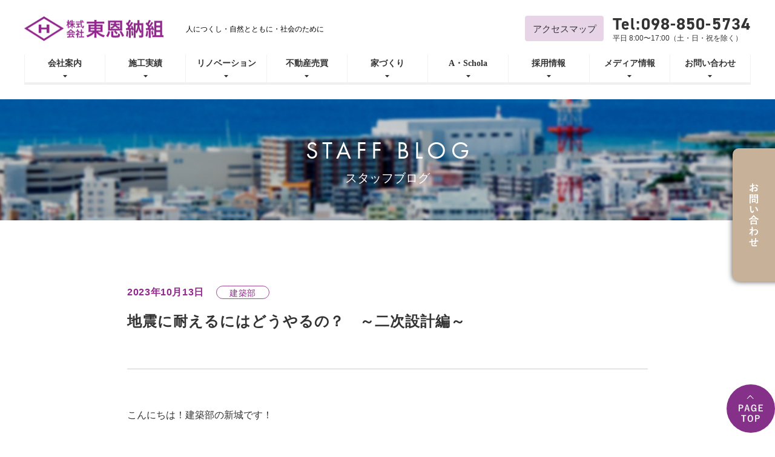

--- FILE ---
content_type: text/html; charset=UTF-8
request_url: https://www.higashionna.co.jp/%E5%9C%B0%E9%9C%87%E3%81%AB%E8%80%90%E3%81%88%E3%82%8B%E3%81%AB%E3%81%AF%E3%81%A9%E3%81%86%E3%82%84%E3%82%8B%E3%81%AE%EF%BC%9F%E3%80%80%EF%BD%9E%E4%BA%8C%E6%AC%A1%E8%A8%AD%E8%A8%88%E7%B7%A8%EF%BD%9E/
body_size: 78722
content:
<!DOCTYPE html>
<html lang="ja">
<head>
	<meta charset="UTF-8">
	<meta name="viewport" content="width=device-width, initial-scale=1.0, user-scalable=no">
	<meta http-equiv="X-UA-Compatible" content="IE=edge">
	<meta name="format-detection" content="telephone=no">
	<meta name="keywords" content="沖縄,リフォーム,リノベーション,中古マンション購入,建設会社,移住,シンプル,東恩納組">
	<meta name="description" content="創業から約半世紀。沖縄の地元建設企業として、これからもお客様とともに寄り添い歩み続けます。">

	<!-- ファビコン -->
		<link rel="shortcut icon" href="https://www.higashionna.co.jp/wp-content/themes/higashionna/favicon.ico">

	<!-- スマホ用アイコン -->
　　<link rel="apple-touch-icon" sizes="180x180" href="https://www.higashionna.co.jp/wp-content/themes/higashionna/apple-touch-icon.png">

	<!-- css -->
	<link href="https://www.higashionna.co.jp/wp-content/themes/higashionna/assets/css/style.css" rel="stylesheet">

	<!-- vendor -->
	<link rel="stylesheet" href="https://use.typekit.net/tlt4thc.css">
    <title>地震に耐えるにはどうやるの？　～二次設計編～ &#8211; 株式会社東恩納組</title>
<link rel='dns-prefetch' href='//s.w.org' />
<link rel="alternate" type="application/rss+xml" title="株式会社東恩納組 &raquo; 地震に耐えるにはどうやるの？　～二次設計編～ のコメントのフィード" href="https://www.higashionna.co.jp/%e5%9c%b0%e9%9c%87%e3%81%ab%e8%80%90%e3%81%88%e3%82%8b%e3%81%ab%e3%81%af%e3%81%a9%e3%81%86%e3%82%84%e3%82%8b%e3%81%ae%ef%bc%9f%e3%80%80%ef%bd%9e%e4%ba%8c%e6%ac%a1%e8%a8%ad%e8%a8%88%e7%b7%a8%ef%bd%9e/feed/" />
<link rel='stylesheet' id='wp-block-library-css'  href='https://www.higashionna.co.jp/wp-includes/css/dist/block-library/style.min.css?ver=5.7.14' type='text/css' media='all' />
<link rel='stylesheet' id='archives-cal-classiclight-css'  href='https://www.higashionna.co.jp/wp-content/plugins/archives-calendar-widget/themes/classiclight.css?ver=1.0.14' type='text/css' media='all' />
<link rel='stylesheet' id='contact-form-7-css'  href='https://www.higashionna.co.jp/wp-content/plugins/contact-form-7/includes/css/styles.css?ver=5.4.1' type='text/css' media='all' />
<link rel='stylesheet' id='theme-css-css'  href='https://www.higashionna.co.jp/wp-content/themes/higashionna/style.css?ver=5.7.14' type='text/css' media='all' />
<script type='text/javascript' src='https://www.higashionna.co.jp/wp-includes/js/jquery/jquery.min.js?ver=3.5.1' id='jquery-core-js'></script>
<script type='text/javascript' src='https://www.higashionna.co.jp/wp-includes/js/jquery/jquery-migrate.min.js?ver=3.3.2' id='jquery-migrate-js'></script>
<script type='text/javascript' src='https://www.higashionna.co.jp/wp-content/plugins/archives-calendar-widget/admin/js/jquery.arcw-init.js?ver=1.0.14' id='jquery-arcw-js'></script>
<link rel="https://api.w.org/" href="https://www.higashionna.co.jp/wp-json/" /><link rel="alternate" type="application/json" href="https://www.higashionna.co.jp/wp-json/wp/v2/posts/27191" /><link rel="canonical" href="https://www.higashionna.co.jp/%e5%9c%b0%e9%9c%87%e3%81%ab%e8%80%90%e3%81%88%e3%82%8b%e3%81%ab%e3%81%af%e3%81%a9%e3%81%86%e3%82%84%e3%82%8b%e3%81%ae%ef%bc%9f%e3%80%80%ef%bd%9e%e4%ba%8c%e6%ac%a1%e8%a8%ad%e8%a8%88%e7%b7%a8%ef%bd%9e/" />
<link rel='shortlink' href='https://www.higashionna.co.jp/?p=27191' />
<link rel="alternate" type="application/json+oembed" href="https://www.higashionna.co.jp/wp-json/oembed/1.0/embed?url=https%3A%2F%2Fwww.higashionna.co.jp%2F%25e5%259c%25b0%25e9%259c%2587%25e3%2581%25ab%25e8%2580%2590%25e3%2581%2588%25e3%2582%258b%25e3%2581%25ab%25e3%2581%25af%25e3%2581%25a9%25e3%2581%2586%25e3%2582%2584%25e3%2582%258b%25e3%2581%25ae%25ef%25bc%259f%25e3%2580%2580%25ef%25bd%259e%25e4%25ba%258c%25e6%25ac%25a1%25e8%25a8%25ad%25e8%25a8%2588%25e7%25b7%25a8%25ef%25bd%259e%2F" />
<link rel="alternate" type="text/xml+oembed" href="https://www.higashionna.co.jp/wp-json/oembed/1.0/embed?url=https%3A%2F%2Fwww.higashionna.co.jp%2F%25e5%259c%25b0%25e9%259c%2587%25e3%2581%25ab%25e8%2580%2590%25e3%2581%2588%25e3%2582%258b%25e3%2581%25ab%25e3%2581%25af%25e3%2581%25a9%25e3%2581%2586%25e3%2582%2584%25e3%2582%258b%25e3%2581%25ae%25ef%25bc%259f%25e3%2580%2580%25ef%25bd%259e%25e4%25ba%258c%25e6%25ac%25a1%25e8%25a8%25ad%25e8%25a8%2588%25e7%25b7%25a8%25ef%25bd%259e%2F&#038;format=xml" />
<style></style>
<!-- Google Tag Manager -->
<script>(function(w,d,s,l,i){w[l]=w[l]||[];w[l].push({'gtm.start':
new Date().getTime(),event:'gtm.js'});var f=d.getElementsByTagName(s)[0],
j=d.createElement(s),dl=l!='dataLayer'?'&l='+l:'';j.async=true;j.src=
'https://www.googletagmanager.com/gtm.js?id='+i+dl;f.parentNode.insertBefore(j,f);
})(window,document,'script','dataLayer','GTM-TVDPTB8');</script>
<!-- End Google Tag Manager -->
</head>
<body class="post-template-default single single-post postid-27191 single-format-standard">
<!-- Google Tag Manager (noscript) -->
<noscript><iframe src="https://www.googletagmanager.com/ns.html?id=GTM-TVDPTB8"
height="0" width="0" style="display:none;visibility:hidden"></iframe></noscript>
<!-- End Google Tag Manager (noscript) -->
<a id="top"></a>
<header>
	<div class="header-wrap">
		<div class="container">
			<div class="header-top">
				<div class="header-top__logo"><a href="https://www.higashionna.co.jp/"><img class="_logo" src="https://www.higashionna.co.jp/wp-content/themes/higashionna/assets/images/logo.png" alt="株式会社東恩納組"></a>
					<p class="_lead">人につくし・自然とともに・社会のために</p>
				</div>
				<div class="header-top__right">
					<ul class="_link">
						<li><a href="https://www.higashionna.co.jp/company/#outline">アクセスマップ</a></li>
					</ul>
					<div class="_contact">
						<p class="_tel">Tel:098-850-5734</p>
						<p class="_open">平日 8:00〜17:00（土・日・祝を除く）</p>
					</div>
				</div>
			</div>
			<div class="header-menu">
				<div><span></span><span></span><span></span></div>
			</div>
			<div class="header-nav">
				<ul class="_lv1">
					<li class="_lv1-item">
						<a href="https://www.higashionna.co.jp/company" data-nav="company">会社案内</a>
						<ul class="_lv2">
							<li class="_lv2-item"><a href="https://www.higashionna.co.jp/about"><span class="_pic"><img class="alpha" src="https://www.higashionna.co.jp/wp-content/themes/higashionna/assets/images/nav_about.jpg"></span><span class="_txt">東恩納組の想い</span></a></li>
							<li class="_lv2-item"><a href="https://www.higashionna.co.jp/company/#message"><span class="_pic"><img class="alpha" src="https://www.higashionna.co.jp/wp-content/themes/higashionna/assets/images/nav_chairman.jpg"></span><span class="_txt">会長あいさつ</span></a></li>
							<li class="_lv2-item"><a href="https://www.higashionna.co.jp/company/#president"><span class="_pic"><img class="alpha" src="https://www.higashionna.co.jp/wp-content/themes/higashionna/assets/images/nav_president.jpg"></span><span class="_txt">社長あいさつ</span></a></li>
							<li class="_lv2-item"><a href="https://www.higashionna.co.jp/company/#outline"><span class="_pic"><img class="alpha" src="https://www.higashionna.co.jp/wp-content/themes/higashionna/assets/images/nav_outline.jpg"></span><span class="_txt">会社概要</span></a></li>
							<li class="_lv2-item"><a href="https://www.higashionna.co.jp/company/#history"><span class="_pic"><img class="alpha" src="https://www.higashionna.co.jp/wp-content/themes/higashionna/assets/images/nav_history.jpg"></span><span class="_txt">沿革</span></a></li>
							<li class="_lv2-item"><a href="https://www.higashionna.co.jp/company/#csr"><span class="_pic"><img class="alpha" src="https://www.higashionna.co.jp/wp-content/themes/higashionna/assets/images/nav_csr.jpg"></span><span class="_txt">CSR活動</span></a></li>
						</ul>
					</li>
					<li class="_lv1-item">
						<a href="https://www.higashionna.co.jp/works" data-nav="works">施工実績</a>
						<ul class="_lv2" data-nav="works">
							<li class="_lv2-item"><a href="https://www.higashionna.co.jp/works/#kenchiku"><span class="_pic"><img class="alpha" src="https://www.higashionna.co.jp/wp-content/themes/higashionna/assets/images/nav_work01.jpg"></span><span class="_txt">公共工事(建築)</span></a></li>
							<li class="_lv2-item"><a href="https://www.higashionna.co.jp/works/#doboku"><span class="_pic"><img class="alpha" src="https://www.higashionna.co.jp/wp-content/themes/higashionna/assets/images/nav_work02.jpg"></span><span class="_txt">公共工事(土木)</span></a></li>
							<li class="_lv2-item"><a href="https://www.higashionna.co.jp/works/#public"><span class="_pic"><img class="alpha" src="https://www.higashionna.co.jp/wp-content/themes/higashionna/assets/images/nav_work03.jpg"></span><span class="_txt">民間施設工事</span></a></li>
							<li class="_lv2-item"><a href="https://www.higashionna.co.jp/works/#house"><span class="_pic"><img class="alpha" src="https://www.higashionna.co.jp/wp-content/themes/higashionna/assets/images/nav_work04.jpg"></span><span class="_txt">住宅施工工事</span></a></li>
							<li class="_lv2-item"><a href="https://www.higashionna.co.jp/works/#renovation"><span class="_pic"><img class="alpha" src="https://www.higashionna.co.jp/wp-content/themes/higashionna/assets/images/nav_work05.jpg"></span><span class="_txt">リノベーション<br>リフォーム施工実績</span></a></li>
							<li class="_lv2-item"><a href="https://www.higashionna.co.jp/works/#mansion_repair"><span class="_pic"><img class="alpha" src="https://www.higashionna.co.jp/wp-content/themes/higashionna/assets/images/nav_work06.jpg"></span><span class="_txt">大型修繕工事</span></a></li>
						</ul>
					</li>
					<li class="_lv1-item">
						<a href="https://www.higashionna.co.jp/renovation" data-nav="renovation">リノベーション</a>
						<ul class="_lv2" data-nav="renovation">
							<li class="_lv2-item"><a href="https://www.higashionna.co.jp/renovation"><span class="_pic"><img class="alpha" src="https://www.higashionna.co.jp/wp-content/themes/higashionna/assets/images/nav_simulation.jpg"></span><span class="_txt">東恩納組のリノベーション</span></a></li>
							<li class="_lv2-item"><a href="https://www.higashionna.co.jp/renovation/#type"><span class="_pic"><img class="alpha" src="https://www.higashionna.co.jp/wp-content/themes/higashionna/assets/images/nav_renovation_type.jpg"></span><span class="_txt">リノベーションの種類</span></a></li>
							<li class="_lv2-item"><a href="https://www.higashionna.co.jp/renovation/#time"><span class="_pic"><img class="alpha" src="https://www.higashionna.co.jp/wp-content/themes/higashionna/assets/images/nav_renovation_time.jpg"></span><span class="_txt">修繕工事の適正時期</span></a></li>
							<li class="_lv2-item"><a href="https://www.higashionna.co.jp/renovation/#degradation"><span class="_pic"><img class="alpha" src="https://www.higashionna.co.jp/wp-content/themes/higashionna/assets/images/nav_renovation_degradation.jpg"></span><span class="_txt">建物劣化のサイン</span></a></li>
							<li class="_lv2-item"><a href="https://www.higashionna.co.jp/renovation/#check"><span class="_pic"><img class="alpha" src="https://www.higashionna.co.jp/wp-content/themes/higashionna/assets/images/nav_renovation_check.jpg"></span><span class="_txt">無料建物診断</span></a></li>
							<li class="_lv2-item"><a href="https://www.higashionna.co.jp/renovation/#flow"><span class="_pic"><img class="alpha" src="https://www.higashionna.co.jp/wp-content/themes/higashionna/assets/images/nav_renovation_flow.jpg"></span><span class="_txt">工事の流れ</span></a></li>
						</ul>
					</li>
					<li class="_lv1-item">
						<a href="https://www.litacin.com/" data-nav="litacin" target="_blank">不動産売買</a>
						<ul class="_lv2" data-nav="litacin">
							<li class="_lv2-item"><a href="https://www.litacin.com/" target="_blank"><span class="_pic"><img class="alpha" src="https://www.higashionna.co.jp/wp-content/themes/higashionna/assets/images/nav_litacin.jpg"></span><span class="_txt">リタシン不動産公式サイト</span></a></li>
						</ul>
					</li>
					<li class="_lv1-item">
						<a href="https://www.higashionna.co.jp/house" data-nav="house">家づくり</a>
						<ul class="_lv2" data-nav="house">
							<li class="_lv2-item"><a href="https://www.higashionna.co.jp/house/"><span class="_pic"><img class="alpha" src="https://www.higashionna.co.jp/wp-content/themes/higashionna/assets/images/nav_house.jpg"></span><span class="_txt">思い出が生まれる空間</span></a></li>
							<li class="_lv2-item"><a href="https://www.higashionna.co.jp/house/#flow"><span class="_pic"><img class="alpha" src="https://www.higashionna.co.jp/wp-content/themes/higashionna/assets/images/nav_house_flow.jpg"></span><span class="_txt">家づくりの流れ</span></a></li>
							<li class="_lv2-item"><a href="https://www.higashionna.co.jp/house/#flow2"><span class="_pic"><img class="alpha" src="https://www.higashionna.co.jp/wp-content/themes/higashionna/assets/images/nav_house_flow2.jpg"></span><span class="_txt">家づくりの流れ<br>（基礎工事〜入居）</span></a></li>
							<li class="_lv2-item"><a href="https://www.higashionna.co.jp/house/#plan"><span class="_pic"><img class="alpha" src="https://www.higashionna.co.jp/wp-content/themes/higashionna/assets/images/nav_house_plan.jpg"></span><span class="_txt">これからの<br>家づくりの提案</span></a></li>
							<li class="_lv2-item"><a href="https://www.higashionna.co.jp/house/#after"><span class="_pic"><img class="alpha" src="https://www.higashionna.co.jp/wp-content/themes/higashionna/assets/images/nav_house_after.jpg"></span><span class="_txt">保証内容／アフター</span></a></li>
						</ul>
					</li>
                    <li class="_lv1-item">
                        <a href="https://www.higashionna.co.jp/a_schola" data-nav="a_schola">A・Schola</a>
                        <ul class="_lv2" data-nav="a_schola">
                            <li class="_lv2-item"><a href="https://www.higashionna.co.jp/a_schola#schola01"><span class="_pic"><img class="alpha" src="https://www.higashionna.co.jp/wp-content/themes/higashionna/assets/images/nav_a_schola1.jpg"></span><span class="_txt">設立趣旨</span></a></li>
                            <li class="_lv2-item"><a href="https://www.higashionna.co.jp/a_schola#schola04"><span class="_pic"><img class="alpha" src="https://www.higashionna.co.jp/wp-content/themes/higashionna/assets/images/nav_a_schola2.jpg"></span><span class="_txt">講義動画</span></a></li>
                        </ul>
                    </li>
					<li class="_lv1-item">
						<a href="https://www.jobantenna.jp/at/12057/" data-nav="recruit">採用情報</a>
						<ul class="_lv2" data-nav="recruit">
							<li class="_lv2-item"><a href="https://www.jobantenna.jp/at/12057/"><span class="_pic"><img class="alpha" src="https://www.higashionna.co.jp/wp-content/themes/higashionna/assets/images/nav_recruit.jpg"></span><span class="_txt">採用情報</span></a></li>
						</ul>
					</li>
					<li class="_lv1-item">
						<a href="https://www.higashionna.co.jp/media" data-nav="media">メディア情報</a>
						<ul class="_lv2" data-nav="media">
							<li class="_lv2-item"><a href="https://www.higashionna.co.jp/media"><span class="_pic"><img class="alpha" src="https://www.higashionna.co.jp/wp-content/themes/higashionna/assets/images/nav_media.jpg"></span><span class="_txt">会長コラム<br>琉球新報社「南風」</span></a></li>
							<li class="_lv2-item"><a href="https://www.higashionna.co.jp/media/column"><span class="_pic"><img class="alpha" src="https://www.higashionna.co.jp/wp-content/themes/higashionna/assets/images/nav_media_column.jpg"></span><span class="_txt">社長コラム<br>　琉球新報社「仕事の余白」</span></a></li>
							<li class="_lv2-item"><a href="https://www.higashionna.co.jp/media/cm"><span class="_pic"><img class="alpha" src="https://www.higashionna.co.jp/wp-content/themes/higashionna/assets/images/nav_media_cm.jpg"></span><span class="_txt">CMのご紹介</span></a></li>
							<li class="_lv2-item"><a href="https://www.higashionna.co.jp/media/press"><span class="_pic"><img class="alpha" src="https://www.higashionna.co.jp/wp-content/themes/higashionna/assets/images/nav_media_press.jpg"></span><span class="_txt">プレスリリース</span></a></li>
							<li class="_lv2-item"><a href="https://www.higashionna.co.jp/blog"><span class="_pic"><img class="alpha" src="https://www.higashionna.co.jp/wp-content/themes/higashionna/assets/images/nav_blog.jpg"></span><span class="_txt">スタッフブログ</span></a></li>
						</ul>
					</li>
					<li class="_lv1-item">
						<a href="https://www.higashionna.co.jp/contact" data-nav="contact">お問い合わせ</a>
						<ul class="_lv2" data-nav="contact">
							<li class="_lv2-item"><a href="https://www.higashionna.co.jp/contact"><span class="_pic"><img class="alpha" src="https://www.higashionna.co.jp/wp-content/themes/higashionna/assets/images/nav_contact.jpg"></span><span class="_txt">お問い合わせ</span></a></li>
						</ul>
					</li>
				</ul>
                <div class="header-sns">
                    <ul>
                        <li><a href="https://youtube.com/channel/UC0TJ6Rydc2lLWv9w2tvQXgw" target="_blank"><img src="https://www.higashionna.co.jp/wp-content/themes/higashionna/assets/images/ico-youtube.png" alt=""></a></li>
                        <li><a href="https://instagram.com/higashionnagumi?igshid=YmMyMTA2M2Y=" target="_blank"><img src="https://www.higashionna.co.jp/wp-content/themes/higashionna/assets/images/ico-instagram.png" alt=""></a></li>
                        <li><a href="https://www.facebook.com/%E6%A0%AA%E5%BC%8F%E4%BC%9A%E7%A4%BE%E6%9D%B1%E6%81%A9%E7%B4%8D%E7%B5%84-146513629496101/?ref=py_c" target="_blank"><img src="https://www.higashionna.co.jp/wp-content/themes/higashionna/assets/images/ico-facebook.png" alt=""></a></li>
                        <li><a href="https://twitter.com/higashionnagumi?s=11&t=Mv9O8HdT3AqEphcP1N7HFQ" target="_blank"><img src="https://www.higashionna.co.jp/wp-content/themes/higashionna/assets/images/ico-twitter.png" alt=""></a></li>
                    </ul>
                </div>
			</div>
		</div>
	</div>
	<div class="header-nav2">
		<div class="container">
			<!-- 会社案内-->
			<ul class="_lv2" data-nav="company">
				<li class="_lv2-item"><a href="https://www.higashionna.co.jp/about"><span class="_pic"><img class="alpha" src="https://www.higashionna.co.jp/wp-content/themes/higashionna/assets/images/nav_about.jpg"></span><span class="_txt">東恩納組の想い</span></a></li>
				<li class="_lv2-item"><a href="https://www.higashionna.co.jp/company/#message"><span class="_pic"><img class="alpha" src="https://www.higashionna.co.jp/wp-content/themes/higashionna/assets/images/nav_chairman.jpg"></span><span class="_txt">会長あいさつ</span></a></li>
				<li class="_lv2-item"><a href="https://www.higashionna.co.jp/company/#president"><span class="_pic"><img class="alpha" src="https://www.higashionna.co.jp/wp-content/themes/higashionna/assets/images/nav_president.jpg"></span><span class="_txt">社長あいさつ</span></a></li>
				<li class="_lv2-item"><a href="https://www.higashionna.co.jp/company/#outline"><span class="_pic"><img class="alpha" src="https://www.higashionna.co.jp/wp-content/themes/higashionna/assets/images/nav_outline.jpg"></span><span class="_txt">会社概要</span></a></li>
				<li class="_lv2-item"><a href="https://www.higashionna.co.jp/company/#history"><span class="_pic"><img class="alpha" src="https://www.higashionna.co.jp/wp-content/themes/higashionna/assets/images/nav_history.jpg"></span><span class="_txt">沿革</span></a></li>
				<li class="_lv2-item"><a href="https://www.higashionna.co.jp/company/#csr"><span class="_pic"><img class="alpha" src="https://www.higashionna.co.jp/wp-content/themes/higashionna/assets/images/nav_csr.jpg"></span><span class="_txt">CSR活動</span></a></li>
			</ul>
			<!-- 施工実績-->
			<ul class="_lv2" data-nav="works">
				<li class="_lv2-item"><a href="https://www.higashionna.co.jp/works/#kenchiku"><span class="_pic"><img class="alpha" src="https://www.higashionna.co.jp/wp-content/themes/higashionna/assets/images/nav_work01.jpg"></span><span class="_txt">公共工事(建築)</span></a></li>
				<li class="_lv2-item"><a href="https://www.higashionna.co.jp/works/#doboku"><span class="_pic"><img class="alpha" src="https://www.higashionna.co.jp/wp-content/themes/higashionna/assets/images/nav_work02.jpg"></span><span class="_txt">公共工事(土木)</span></a></li>
				<li class="_lv2-item"><a href="https://www.higashionna.co.jp/works/#public"><span class="_pic"><img class="alpha" src="https://www.higashionna.co.jp/wp-content/themes/higashionna/assets/images/nav_work03.jpg"></span><span class="_txt">民間施設工事</span></a></li>
				<li class="_lv2-item"><a href="https://www.higashionna.co.jp/works/#house"><span class="_pic"><img class="alpha" src="https://www.higashionna.co.jp/wp-content/themes/higashionna/assets/images/nav_work04.jpg"></span><span class="_txt">住宅施工工事</span></a></li>
				<li class="_lv2-item"><a href="https://www.higashionna.co.jp/works/#renovation"><span class="_pic"><img class="alpha" src="https://www.higashionna.co.jp/wp-content/themes/higashionna/assets/images/nav_work05.jpg"></span><span class="_txt">リノベーション<br>リフォーム施工実績</span></a></li>
                <li class="_lv2-item"><a href="https://www.higashionna.co.jp/works/#mansion_repair"><span class="_pic"><img class="alpha" src="https://www.higashionna.co.jp/wp-content/themes/higashionna/assets/images/nav_work06.jpg"></span><span class="_txt">大型修繕工事</span></a></li>
			</ul>
			<!-- リノベーション-->
			<ul class="_lv2" data-nav="renovation">
				<li class="_lv2-item"><a href="https://www.higashionna.co.jp/renovation"><span class="_pic"><img class="alpha" src="https://www.higashionna.co.jp/wp-content/themes/higashionna/assets/images/nav_simulation.jpg"></span><span class="_txt">東恩納組の<br>リノベーション</span></a></li>
				<li class="_lv2-item"><a href="https://www.higashionna.co.jp/renovation/#type"><span class="_pic"><img class="alpha" src="https://www.higashionna.co.jp/wp-content/themes/higashionna/assets/images/nav_renovation_type.jpg"></span><span class="_txt">リノベーションの種類</span></a></li>
				<li class="_lv2-item"><a href="https://www.higashionna.co.jp/renovation/#time"><span class="_pic"><img class="alpha" src="https://www.higashionna.co.jp/wp-content/themes/higashionna/assets/images/nav_renovation_time.jpg"></span><span class="_txt">修繕工事の適正時期</span></a></li>
				<li class="_lv2-item"><a href="https://www.higashionna.co.jp/renovation/#degradation"><span class="_pic"><img class="alpha" src="https://www.higashionna.co.jp/wp-content/themes/higashionna/assets/images/nav_renovation_degradation.jpg"></span><span class="_txt">建物劣化のサイン</span></a></li>
				<li class="_lv2-item"><a href="https://www.higashionna.co.jp/renovation/#check"><span class="_pic"><img class="alpha" src="https://www.higashionna.co.jp/wp-content/themes/higashionna/assets/images/nav_renovation_check.jpg"></span><span class="_txt">無料建物診断</span></a></li>
				<li class="_lv2-item"><a href="https://www.higashionna.co.jp/renovation/#flow"><span class="_pic"><img class="alpha" src="https://www.higashionna.co.jp/wp-content/themes/higashionna/assets/images/nav_renovation_flow.jpg"></span><span class="_txt">工事の流れ</span></a></li>
			</ul>
			<!-- 不動産売買-->
			<ul class="_lv2" data-nav="litacin">
				<li class="_lv2-item"><a href="https://www.litacin.com/" target="_blank"><span class="_pic"><img class="alpha" src="https://www.higashionna.co.jp/wp-content/themes/higashionna/assets/images/nav_litacin.jpg"></span><span class="_txt">リタシン不動産公式サイト</span></a></li>
			</ul>
			<!-- 家づくり-->
			<ul class="_lv2" data-nav="house">
				<li class="_lv2-item"><a href="https://www.higashionna.co.jp/house/"><span class="_pic"><img class="alpha" src="https://www.higashionna.co.jp/wp-content/themes/higashionna/assets/images/nav_house.jpg"></span><span class="_txt">思い出が生まれる空間</span></a></li>
				<li class="_lv2-item"><a href="https://www.higashionna.co.jp/house/#flow"><span class="_pic"><img class="alpha" src="https://www.higashionna.co.jp/wp-content/themes/higashionna/assets/images/nav_house_flow.jpg"></span><span class="_txt">家づくりの流れ</span></a></li>
				<li class="_lv2-item"><a href="https://www.higashionna.co.jp/house/#flow2"><span class="_pic"><img class="alpha" src="https://www.higashionna.co.jp/wp-content/themes/higashionna/assets/images/nav_house_flow2.jpg"></span><span class="_txt">家づくりの流れ<br>（基礎工事〜入居）</span></a></li>
				<li class="_lv2-item"><a href="https://www.higashionna.co.jp/house/#plan"><span class="_pic"><img class="alpha" src="https://www.higashionna.co.jp/wp-content/themes/higashionna/assets/images/nav_house_plan.jpg"></span><span class="_txt">これからの<br>家づくりの提案</span></a></li>
				<li class="_lv2-item"><a href="https://www.higashionna.co.jp/house/#after"><span class="_pic"><img class="alpha" src="https://www.higashionna.co.jp/wp-content/themes/higashionna/assets/images/nav_house_after.jpg"></span><span class="_txt">保証内容／アフター</span></a></li>
			</ul>
            <!-- A・Schola-->
            <ul class="_lv2" data-nav="a_schola">
                <li class="_lv2-item"><a href="https://www.higashionna.co.jp/a_schola#schola01"><span class="_pic"><img class="alpha" src="https://www.higashionna.co.jp/wp-content/themes/higashionna/assets/images/nav_a_schola1.jpg"></span><span class="_txt">設立趣旨</span></a></li>
                <li class="_lv2-item"><a href="https://www.higashionna.co.jp/a_schola#schola04"><span class="_pic"><img class="alpha" src="https://www.higashionna.co.jp/wp-content/themes/higashionna/assets/images/nav_a_schola2.jpg"></span><span class="_txt">講義動画</span></a></li>
            </ul>
			<!-- 採用情報-->
			<ul class="_lv2" data-nav="recruit">
				<li class="_lv2-item"><a href="https://www.jobantenna.jp/at/12057/"><span class="_pic"><img class="alpha" src="https://www.higashionna.co.jp/wp-content/themes/higashionna/assets/images/nav_recruit.jpg"></span><span class="_txt">採用情報</span></a></li>
			</ul>
			<!-- メディア情報-->
			<ul class="_lv2" data-nav="media">
				<li class="_lv2-item"><a href="https://www.higashionna.co.jp/media"><span class="_pic"><img class="alpha" src="https://www.higashionna.co.jp/wp-content/themes/higashionna/assets/images/nav_media.jpg"></span><span class="_txt">会長コラム<br>琉球新報社「南風」</span></a></li>
				<li class="_lv2-item"><a href="https://www.higashionna.co.jp/media/column"><span class="_pic"><img class="alpha" src="https://www.higashionna.co.jp/wp-content/themes/higashionna/assets/images/nav_media_column.jpg"></span><span class="_txt">社長コラム<br>　琉球新報社「仕事の余白」</span></a></li>
				<li class="_lv2-item"><a href="https://www.higashionna.co.jp/media/cm"><span class="_pic"><img class="alpha" src="https://www.higashionna.co.jp/wp-content/themes/higashionna/assets/images/nav_media_cm.jpg"></span><span class="_txt">CMのご紹介</span></a></li>
				<li class="_lv2-item"><a href="https://www.higashionna.co.jp/media/press"><span class="_pic"><img class="alpha" src="https://www.higashionna.co.jp/wp-content/themes/higashionna/assets/images/nav_media_press.jpg"></span><span class="_txt">プレスリリース</span></a></li>
				<li class="_lv2-item"><a href="https://www.higashionna.co.jp/blog"><span class="_pic"><img class="alpha" src="https://www.higashionna.co.jp/wp-content/themes/higashionna/assets/images/nav_blog.jpg"></span><span class="_txt">スタッフブログ</span></a></li>
			</ul>

			<!-- お問い合わせ-->
			<ul class="_lv2" data-nav="contact">
				<li class="_lv2-item"><a href="https://www.higashionna.co.jp/contact"><span class="_pic"><img class="alpha" src="https://www.higashionna.co.jp/wp-content/themes/higashionna/assets/images/nav_contact.jpg"></span><span class="_txt">お問い合わせ</span></a></li>
			</ul>
		</div>
	</div>
</header>
<main>
    <div class="main-header main-header--blog">
        <p class="_en">STAFF BLOG</p>
        <h1 class="_ja">スタッフブログ</h1>
    </div>
    <div class="blog-wrap">
        <section class="section blog-content blog-detail">
            <div class="container">
                <div class="blog-detail__item">
                    <div class="blog-detail__head">
                        <div class="_meta"><span class="_date">2023年10月13日</span><span class="_cate">建築部</span></div>
                        <h2 class="_title">地震に耐えるにはどうやるの？　～二次設計編～</h2>
                    </div>
                    <div class="blog-detail__body editor-style">
                        <p>こんにちは！建築部の新城です！</p>
<p>前回に引き続き今回も耐震設計について書いていきます！</p>
<p>　⇩⇩<br /><a href="https://www.higashionna.co.jp/%e5%9c%b0%e9%9c%87%e3%81%ab%e8%80%90%e3%81%88%e3%82%8b%e3%81%ab%e3%81%af%e3%81%a9%e3%81%86%e3%82%84%e3%82%8b%e3%81%ae%ef%bc%9f%e3%80%80%ef%bd%9e-%e4%b8%80%e6%ac%a1%e8%a8%ad%e8%a8%88%e7%b7%a8-%ef%bd%9e/" target="_blank" rel="noopener">・前回</a></p>
<p>　⇩⇩<br /><a href="https://www.higashionna.co.jp/%e5%9c%b0%e9%9c%87%e3%81%ab%e8%80%90%e3%81%88%e3%82%8b%e3%81%ab%e3%81%af%e3%81%a9%e3%81%86%e3%82%84%e3%82%8b%e3%81%ae%ef%bc%9f/" target="_blank" rel="noopener">・前々回</a></p>
<p>前回書いた一次設計は全ての建物に適用され、それぞれの計算を行い条件を満たした後に二次設計を行います。<br />二次設計はまず規模によって3つのルートに分かれます。</p>
<p><strong>1. 小規模建築物</strong><br /><strong>2. 中規模建築物</strong><br /><strong>3. 大規模建築物</strong></p>
<p>アバウトすぎましたかね(笑)<br />ではそれぞれを<strong><span style="color: #ff0000;">ルート</span></strong>と呼び変えて、1つずつ説明していきます！</p>
<h2>1.小規模建築物（<strong><span style="color: #ff0000;">ルート1</span></strong>）</h2>
<p>　高さ<span style="color: #ff0000;">20m以下のRC造</span>や、<span style="color: #ff0000;">13m以下の木造</span>、<span style="color: #ff0000;">3階以下の組積造</span>等の建築物が対象となります。鉄骨に関しては<span style="color: #ff0000;">高さが13m以下で延べ面積500㎡以下</span><strong><span style="color: #0000ff;">かつ</span></strong>『<span style="color: #ff0000;">3階の6ｍスパン以下</span><strong><span style="color: #0000ff;">又は</span></strong>、<span style="color: #ff0000;">2階の12ｍスパン以下</span>』の建築物が対象です。<br />　このルートに適用されれば極端な構造でない限り、ルート2やルート3のような難しい確認作業は特に必要としません。ただこのルートに<span style="color: #0000ff;">適用できなかった場合</span>はルート2へ、それでも適用できない場合はルート3へと移行していきます。</p>
<h2>2.中規模建築物（<strong><span style="color: #ff0000;">ルート2</span></strong>）</h2>
<p>　ルート2では<span style="color: #ff0000;">高さ31ｍ以下の全ての建築物</span>（<strong>ルート1に適用するものを除く</strong>）が対象になっています。<br />　対象の建築物はここで、許容応力度等計算を行い適用するかどうか確認しないといけません。<br />　内容としては、<br />　・<strong><span style="color: #ff0000;">許容応力度計算</span></strong><br />　　一次設計の計算と同じで、再確認になります。</p>
<p>　・<strong><span style="color: #ff0000;">層間変形角が1/200</span></strong>（変形により建築物に著しい損傷が生じる恐れのない場合は<span style="color: #ff0000;">1/120</span>）<strong><span style="color: #ff0000;">以内</span></strong><br />　　層間変形角は地震によって各階に生じる水平方向の変形の大きさの事をいいます。<br />　　垂直な壁が地震によって傾いた時の<strong>距離</strong>（σ：シグマ）をその階の<strong>高さ</strong>（ｈ）で割った際に<strong>層間変形角</strong>（θ：シータ）が出ます。<br />　　<span style="color: #ff0000;">式： σ / ｈ ＝ θ ≦ 1 / 200</span><br />　　<br />　・各階の<strong><span style="color: #ff0000;">剛性率が0.6以上</span></strong><br />　　剛性率は地震に対しての変形のし難さ、つまり<strong><span style="color: #ff0000;">建築物の</span><span style="color: #ff0000;">硬さ</span></strong>の事です。建築物全体が硬ければまだ良いですが、1階が駐車場等で壁が少なく上階との<span style="color: #0000ff;">硬さに大きな差</span>があった場合そこからポキッと折れてしまうのは想像できますよね。その各階ごとの硬さを比率で確認します。<br />　　<span style="color: #ff0000;">式： 各階の層間変形角の逆数  /  当該建築物についての相加平均 = 剛性率 ≧ 0.6</span><br /><br />　・各階の<strong><span style="color: #ff0000;">偏心率が0.15以下</span></strong><br />　　建築物には重心と剛心（地震に耐えるときに働く力の中心）があります。この<span style="color: #3366ff;">心同士の位置が大きく離れている場合、振動や建築物のねじれが発生しやすくなります。</span>いかに心同士の距離を縮めるのかがポイントです。<br />　　<span style="color: #ff0000;">式： 偏心距離 / 弾力半径 ＝ 偏心率 ≦ 0.15<br /></span><br />　・<strong><span style="color: #ff0000;">塔状比が4以下</span></strong><br />　　塔状比は<span style="color: #ff0000;">建築物の形状を確認</span>するものです。細くて高い建築物よりも、太くて低い建築物の方が地震に強いのはイメージできますよね？それを建築物の高さと幅を用いて比率化し確認します。<br />　　<span style="color: #ff0000;">式： ｈ（高さ）/ D（幅）= 塔状比 ≦ 4</span></p>
<h2><strong>3.大規模建築物</strong>（<strong><span style="color: #ff0000;">ルート3</span></strong>）</h2>
<p>　ルート3では<span style="color: #ff0000;">高さ31ｍを超える建築物とルート1,2が適用されなかった建築物が対象</span>となります。<br />　確認する内容としては、<br />　・<span style="color: #ff0000;">必要保有水平耐力よりも保有水平耐力が高い</span>のか確かめる<br />　・塔状比が4を超えていた場合の安全な根拠を確認<br />上記の二つです</p>
<p>以上の3つのルートがどれにも当てはまらない場合、<strong><span style="color: #3366ff;">設計をすべてやり直して再度確認を行わないといけません。</span></strong></p>
<p>今回は以上です。<br />大臣が決めた数値も多くありそれを全て紹介すると恐ろしい時間になりますので割愛しました。<br />実際に一級建築士試験では一次試験で詳しく計算したりすることはありませんが、二次試験では実際に問われてくる場合があります。</p>
<p><strong>もう頭パンパンです(笑)<br /><img loading="lazy" class="size-medium wp-image-27214 alignright" src="https://www.higashionna.co.jp/wp-content/uploads/2023/10/c_choju47_0040_s512_choju47_0040_7-300x255.png" alt="" width="300" height="255" srcset="https://www.higashionna.co.jp/wp-content/uploads/2023/10/c_choju47_0040_s512_choju47_0040_7-300x255.png 300w, https://www.higashionna.co.jp/wp-content/uploads/2023/10/c_choju47_0040_s512_choju47_0040_7.png 512w" sizes="(max-width: 300px) 100vw, 300px" /><br /></strong></p>
<p>耐震設計については以上となります！<br />Part.3までお付き合いありがとうございます。</p>
<p>建築部　新城でした！</p>
                    </div>
                </div>
                                <div class="blog-detail-relative">
                    <h3 class="blog-detail-relative__title">関連記事</h3>
                    <div class="blog-detail-relative__body">
                        <div class="blog-list__items">
                                                                                            <div class="blog-list__item">
                                    <div class="_pic"><a href="https://www.higashionna.co.jp/%e3%82%a2%e3%82%b9%e3%83%99%e3%82%b9%e3%83%88%e3%81%ab%e3%81%a4%e3%81%84%e3%81%a6-2/"><img src="https://www.higashionna.co.jp/wp-content/uploads/2026/01/s669x9999_2026_01_08_16_05_02_000-300x225.jpg" alt=""></a></div>
                                    <div class="_meta"><span class="_date">2026.01.30</span><span class="_cate">建築部</span></div>
                                    <div class="_title"><a href="https://www.higashionna.co.jp/%e3%82%a2%e3%82%b9%e3%83%99%e3%82%b9%e3%83%88%e3%81%ab%e3%81%a4%e3%81%84%e3%81%a6-2/">アスベストについて</a></div>
                                </div>
                                                                                            <div class="blog-list__item">
                                    <div class="_pic"><a href="https://www.higashionna.co.jp/%e9%89%84%e7%ad%8b%e3%81%ab%e3%81%a4%e3%81%84%e3%81%a6-3/"><img src="https://www.higashionna.co.jp/wp-content/uploads/2026/01/IMG_8879-300x209.jpeg" alt=""></a></div>
                                    <div class="_meta"><span class="_date">2026.01.29</span><span class="_cate">建築部</span></div>
                                    <div class="_title"><a href="https://www.higashionna.co.jp/%e9%89%84%e7%ad%8b%e3%81%ab%e3%81%a4%e3%81%84%e3%81%a6-3/">鉄筋について</a></div>
                                </div>
                                                                                            <div class="blog-list__item">
                                    <div class="_pic"><a href="https://www.higashionna.co.jp/%e6%b8%a1%e5%98%89%e6%95%b7%e8%aa%bf%e6%95%b4%e6%b1%a0%e5%bb%ba%e8%a8%ad%e5%b7%a5%e4%ba%8b-8/"><img src="https://www.higashionna.co.jp/wp-content/uploads/2026/01/DJI_0492-300x169.jpg" alt=""></a></div>
                                    <div class="_meta"><span class="_date">2026.01.28</span><span class="_cate">建築部</span></div>
                                    <div class="_title"><a href="https://www.higashionna.co.jp/%e6%b8%a1%e5%98%89%e6%95%b7%e8%aa%bf%e6%95%b4%e6%b1%a0%e5%bb%ba%e8%a8%ad%e5%b7%a5%e4%ba%8b-8/">渡嘉敷調整池建設工事</a></div>
                                </div>
                                                                                            <div class="blog-list__item">
                                    <div class="_pic"><a href="https://www.higashionna.co.jp/%e8%bb%bd%e9%87%8f%e9%89%84%e9%aa%a8%e9%80%a0/"><img src="https://www.higashionna.co.jp/wp-content/uploads/2026/01/画像２-16-300x183.jpg" alt=""></a></div>
                                    <div class="_meta"><span class="_date">2026.01.27</span><span class="_cate">建築部</span></div>
                                    <div class="_title"><a href="https://www.higashionna.co.jp/%e8%bb%bd%e9%87%8f%e9%89%84%e9%aa%a8%e9%80%a0/">軽量鉄骨造</a></div>
                                </div>
                                                    </div>
                    </div>
                </div>
                                <div class="blog-detail-nav">
                    <div class="_prev"><a href="https://www.higashionna.co.jp/%e3%81%aa%e3%81%8b%e3%81%8c%e3%81%bf%e8%a5%bf%e7%97%85%e9%99%a2%e6%94%b9%e4%bf%ae%e5%b7%a5%e4%ba%8b%e3%81%ab%e3%81%a6/" rel="prev">前の記事</a></div>
                    <div class="_list"><a href="https://www.higashionna.co.jp/blog">記事一覧へ</a></div>
                    <div class="_next"><a href="https://www.higashionna.co.jp/%e3%80%90%e3%80%80%e4%b8%ad%e5%b0%8f%e4%bc%81%e6%a5%ad%e6%8c%af%e8%88%88%e4%bc%9a%e9%a4%a8%e6%96%b0%e7%af%89%e5%b7%a5%e4%ba%8b%e3%82%88%e3%82%8a%e9%80%b2%e6%8d%97%e7%8a%b6%e6%b3%81%e5%a0%b1%e5%91%8a/" rel="next">次の記事</a></div>
                </div>
            </div>
        </section>
        <aside class="aside-blog">
    <div class="aside-blog__block pc">
        <h3 class="aside-blog__title">ブログ内検索</h3>
        <div class="aside-blog__search">
            <div class="cm-search">
                <form action="https://www.higashionna.co.jp">
                    <div class="cm-search__inputs">
                        <dl>
                            <dt>カテゴリ：</dt>
                            <dd>
                                <select  name='cat' id='cat' class='postform' >
	<option value='0' selected='selected'>選択してください</option>
	<option class="level-0" value="1397">リタシン不動産</option>
	<option class="level-0" value="1">営業</option>
	<option class="level-0" value="453">土木部</option>
	<option class="level-0" value="3">建築部</option>
	<option class="level-0" value="4">未分類</option>
	<option class="level-0" value="407">積算部</option>
	<option class="level-0" value="406">総務部</option>
</select>
                            </dd>
                        </dl>
                        <dl>
                            <dt>年月：</dt>
                            <dd>
                                <select name="archive">
                                    <option value="">選択してください</option>
                                    	<option value='2026/01/'> 2026.1 </option>
	<option value='2025/12/'> 2025.12 </option>
	<option value='2025/11/'> 2025.11 </option>
	<option value='2025/10/'> 2025.10 </option>
	<option value='2025/09/'> 2025.9 </option>
	<option value='2025/08/'> 2025.8 </option>
	<option value='2025/07/'> 2025.7 </option>
	<option value='2025/06/'> 2025.6 </option>
	<option value='2025/05/'> 2025.5 </option>
	<option value='2025/04/'> 2025.4 </option>
	<option value='2025/03/'> 2025.3 </option>
	<option value='2025/02/'> 2025.2 </option>
	<option value='2025/01/'> 2025.1 </option>
	<option value='2024/12/'> 2024.12 </option>
	<option value='2024/11/'> 2024.11 </option>
	<option value='2024/10/'> 2024.10 </option>
	<option value='2024/09/'> 2024.9 </option>
	<option value='2024/08/'> 2024.8 </option>
	<option value='2024/07/'> 2024.7 </option>
	<option value='2024/06/'> 2024.6 </option>
	<option value='2024/05/'> 2024.5 </option>
	<option value='2024/04/'> 2024.4 </option>
	<option value='2024/03/'> 2024.3 </option>
	<option value='2024/02/'> 2024.2 </option>
	<option value='2024/01/'> 2024.1 </option>
	<option value='2023/12/'> 2023.12 </option>
	<option value='2023/11/'> 2023.11 </option>
	<option value='2023/10/'> 2023.10 </option>
	<option value='2023/09/'> 2023.9 </option>
	<option value='2023/08/'> 2023.8 </option>
	<option value='2023/07/'> 2023.7 </option>
	<option value='2023/06/'> 2023.6 </option>
	<option value='2023/05/'> 2023.5 </option>
	<option value='2023/04/'> 2023.4 </option>
	<option value='2023/03/'> 2023.3 </option>
	<option value='2023/02/'> 2023.2 </option>
	<option value='2023/01/'> 2023.1 </option>
	<option value='2022/12/'> 2022.12 </option>
	<option value='2022/11/'> 2022.11 </option>
	<option value='2022/10/'> 2022.10 </option>
	<option value='2022/09/'> 2022.9 </option>
	<option value='2022/08/'> 2022.8 </option>
	<option value='2022/07/'> 2022.7 </option>
	<option value='2022/06/'> 2022.6 </option>
	<option value='2022/05/'> 2022.5 </option>
	<option value='2022/04/'> 2022.4 </option>
	<option value='2022/03/'> 2022.3 </option>
	<option value='2022/02/'> 2022.2 </option>
	<option value='2022/01/'> 2022.1 </option>
	<option value='2021/12/'> 2021.12 </option>
	<option value='2021/11/'> 2021.11 </option>
	<option value='2021/10/'> 2021.10 </option>
	<option value='2021/09/'> 2021.9 </option>
	<option value='2021/08/'> 2021.8 </option>
	<option value='2021/07/'> 2021.7 </option>
	<option value='2021/06/'> 2021.6 </option>
	<option value='2021/05/'> 2021.5 </option>
	<option value='2021/04/'> 2021.4 </option>
	<option value='2021/03/'> 2021.3 </option>
	<option value='2021/02/'> 2021.2 </option>
	<option value='2021/01/'> 2021.1 </option>
	<option value='2020/12/'> 2020.12 </option>
	<option value='2020/11/'> 2020.11 </option>
	<option value='2020/10/'> 2020.10 </option>
	<option value='2020/09/'> 2020.9 </option>
	<option value='2020/08/'> 2020.8 </option>
	<option value='2020/07/'> 2020.7 </option>
	<option value='2020/06/'> 2020.6 </option>
	<option value='2020/05/'> 2020.5 </option>
	<option value='2020/04/'> 2020.4 </option>
	<option value='2020/03/'> 2020.3 </option>
	<option value='2020/02/'> 2020.2 </option>
	<option value='2020/01/'> 2020.1 </option>
	<option value='2019/12/'> 2019.12 </option>
	<option value='2019/11/'> 2019.11 </option>
	<option value='2019/10/'> 2019.10 </option>
	<option value='2019/09/'> 2019.9 </option>
	<option value='2019/08/'> 2019.8 </option>
	<option value='2019/07/'> 2019.7 </option>
	<option value='2019/06/'> 2019.6 </option>
	<option value='2019/05/'> 2019.5 </option>
	<option value='2019/04/'> 2019.4 </option>
	<option value='2019/03/'> 2019.3 </option>
	<option value='2019/02/'> 2019.2 </option>
	<option value='2019/01/'> 2019.1 </option>
	<option value='2018/12/'> 2018.12 </option>
	<option value='2018/11/'> 2018.11 </option>
	<option value='2018/10/'> 2018.10 </option>
	<option value='2018/09/'> 2018.9 </option>
	<option value='2018/08/'> 2018.8 </option>
	<option value='2018/07/'> 2018.7 </option>
	<option value='2018/06/'> 2018.6 </option>
	<option value='2018/05/'> 2018.5 </option>
	<option value='2018/04/'> 2018.4 </option>
	<option value='2018/03/'> 2018.3 </option>
	<option value='2018/02/'> 2018.2 </option>
	<option value='2018/01/'> 2018.1 </option>
	<option value='2017/12/'> 2017.12 </option>
	<option value='2017/11/'> 2017.11 </option>
	<option value='2017/10/'> 2017.10 </option>
	<option value='2017/09/'> 2017.9 </option>
	<option value='2017/08/'> 2017.8 </option>
	<option value='2017/07/'> 2017.7 </option>
	<option value='2017/06/'> 2017.6 </option>
	<option value='2017/05/'> 2017.5 </option>
	<option value='2017/04/'> 2017.4 </option>
	<option value='2017/03/'> 2017.3 </option>
	<option value='2017/02/'> 2017.2 </option>
	<option value='2017/01/'> 2017.1 </option>
	<option value='2016/12/'> 2016.12 </option>
	<option value='2016/11/'> 2016.11 </option>
	<option value='2016/10/'> 2016.10 </option>
	<option value='2016/09/'> 2016.9 </option>
	<option value='2016/08/'> 2016.8 </option>
	<option value='2016/07/'> 2016.7 </option>
	<option value='2016/06/'> 2016.6 </option>
	<option value='2016/05/'> 2016.5 </option>
	<option value='2016/04/'> 2016.4 </option>
	<option value='2016/03/'> 2016.3 </option>
	<option value='2016/02/'> 2016.2 </option>
	<option value='2016/01/'> 2016.1 </option>
	<option value='2015/12/'> 2015.12 </option>
	<option value='2015/11/'> 2015.11 </option>
	<option value='2015/10/'> 2015.10 </option>
	<option value='2015/09/'> 2015.9 </option>
	<option value='2015/08/'> 2015.8 </option>
	<option value='2015/07/'> 2015.7 </option>
	<option value='2015/06/'> 2015.6 </option>
	<option value='2015/05/'> 2015.5 </option>
	<option value='2015/04/'> 2015.4 </option>
	<option value='2015/03/'> 2015.3 </option>
	<option value='2015/02/'> 2015.2 </option>
	<option value='2015/01/'> 2015.1 </option>
	<option value='2014/12/'> 2014.12 </option>
	<option value='2014/11/'> 2014.11 </option>
	<option value='2014/10/'> 2014.10 </option>
	<option value='2014/09/'> 2014.9 </option>
	<option value='2014/08/'> 2014.8 </option>
	<option value='2014/07/'> 2014.7 </option>
	<option value='2014/06/'> 2014.6 </option>
	<option value='2014/05/'> 2014.5 </option>
	<option value='2014/04/'> 2014.4 </option>
	<option value='2014/03/'> 2014.3 </option>
	<option value='2014/02/'> 2014.2 </option>
	<option value='2014/01/'> 2014.1 </option>
	<option value='2013/12/'> 2013.12 </option>
	<option value='2013/11/'> 2013.11 </option>
	<option value='2013/10/'> 2013.10 </option>
	<option value='2013/09/'> 2013.9 </option>
	<option value='2013/08/'> 2013.8 </option>
	<option value='2013/07/'> 2013.7 </option>
	<option value='2013/06/'> 2013.6 </option>
	<option value='2013/05/'> 2013.5 </option>
	<option value='2013/04/'> 2013.4 </option>
	<option value='2013/03/'> 2013.3 </option>
	<option value='2013/02/'> 2013.2 </option>
	<option value='2013/01/'> 2013.1 </option>
	<option value='2012/12/'> 2012.12 </option>
	<option value='2012/11/'> 2012.11 </option>
	<option value='2012/10/'> 2012.10 </option>
	<option value='2012/08/'> 2012.8 </option>
	<option value='2012/07/'> 2012.7 </option>
                                </select>
                            </dd>
                        </dl>
                        <dl>
                            <dd class="_keyword">
                                <input type="text" name="s"  value="">
                                <img src="https://www.higashionna.co.jp/wp-content/themes/higashionna/assets/images/ico-search.png" alt="">
                            </dd>
                        </dl>
                    </div>
                    <div class="cm-search__submit">
                        <input type="submit" value="この条件で検索">
                    </div>
                </form>
            </div>
        </div>
    </div>
    <div class="aside-blog__block">
                <h3 class="aside-blog__title">カテゴリー</h3>
        <ul class="blog-category">
			<li><a href="https://www.higashionna.co.jp/category/%e3%83%aa%e3%82%bf%e3%82%b7%e3%83%b3%e4%b8%8d%e5%8b%95%e7%94%a3/">リタシン不動産 (74)</a></li><li><a href="https://www.higashionna.co.jp/category/01-eistaff/">営業 (1115)</a></li><li><a href="https://www.higashionna.co.jp/category/03-dostaff/">土木部 (90)</a></li><li><a href="https://www.higashionna.co.jp/category/02-kestaff/">建築部 (1686)</a></li><li><a href="https://www.higashionna.co.jp/category/09-00/">未分類 (185)</a></li><li><a href="https://www.higashionna.co.jp/category/04-sestaff/">積算部 (30)</a></li><li><a href="https://www.higashionna.co.jp/category/05-sostaff/">総務部 (65)</a></li>        </ul>
    </div>
    <div class="aside-blog__block">
        <div class="aside-blog__calendar">
            
<!-- Archives Calendar Widget by Aleksei Polechin - alek´ - http://alek.be -->
<div class="calendar-archives classiclight" id="arc--32"><div class="calendar-navigation"><a href="" class="prev-year"><span>˂</span></a><div class="menu-container months"><a href="https://www.higashionna.co.jp/2026/01/" class="title">1月 2026</a><ul class="menu"><li><a href="https://www.higashionna.co.jp/2026/01/" class="2026 1 current" rel="0" >1月 2026</a></li><li><a href="https://www.higashionna.co.jp/2025/12/" class="2025 12" rel="1" >12月 2025</a></li><li><a href="https://www.higashionna.co.jp/2025/11/" class="2025 11" rel="2" >11月 2025</a></li><li><a href="https://www.higashionna.co.jp/2025/10/" class="2025 10" rel="3" >10月 2025</a></li><li><a href="https://www.higashionna.co.jp/2025/09/" class="2025 9" rel="4" >9月 2025</a></li><li><a href="https://www.higashionna.co.jp/2025/08/" class="2025 8" rel="5" >8月 2025</a></li><li><a href="https://www.higashionna.co.jp/2025/07/" class="2025 7" rel="6" >7月 2025</a></li><li><a href="https://www.higashionna.co.jp/2025/06/" class="2025 6" rel="7" >6月 2025</a></li><li><a href="https://www.higashionna.co.jp/2025/05/" class="2025 5" rel="8" >5月 2025</a></li><li><a href="https://www.higashionna.co.jp/2025/04/" class="2025 4" rel="9" >4月 2025</a></li><li><a href="https://www.higashionna.co.jp/2025/03/" class="2025 3" rel="10" >3月 2025</a></li><li><a href="https://www.higashionna.co.jp/2025/02/" class="2025 2" rel="11" >2月 2025</a></li><li><a href="https://www.higashionna.co.jp/2025/01/" class="2025 1" rel="12" >1月 2025</a></li><li><a href="https://www.higashionna.co.jp/2024/12/" class="2024 12" rel="13" >12月 2024</a></li><li><a href="https://www.higashionna.co.jp/2024/11/" class="2024 11" rel="14" >11月 2024</a></li><li><a href="https://www.higashionna.co.jp/2024/10/" class="2024 10" rel="15" >10月 2024</a></li><li><a href="https://www.higashionna.co.jp/2024/09/" class="2024 9" rel="16" >9月 2024</a></li><li><a href="https://www.higashionna.co.jp/2024/08/" class="2024 8" rel="17" >8月 2024</a></li><li><a href="https://www.higashionna.co.jp/2024/07/" class="2024 7" rel="18" >7月 2024</a></li><li><a href="https://www.higashionna.co.jp/2024/06/" class="2024 6" rel="19" >6月 2024</a></li><li><a href="https://www.higashionna.co.jp/2024/05/" class="2024 5" rel="20" >5月 2024</a></li><li><a href="https://www.higashionna.co.jp/2024/04/" class="2024 4" rel="21" >4月 2024</a></li><li><a href="https://www.higashionna.co.jp/2024/03/" class="2024 3" rel="22" >3月 2024</a></li><li><a href="https://www.higashionna.co.jp/2024/02/" class="2024 2" rel="23" >2月 2024</a></li><li><a href="https://www.higashionna.co.jp/2024/01/" class="2024 1" rel="24" >1月 2024</a></li><li><a href="https://www.higashionna.co.jp/2023/12/" class="2023 12" rel="25" >12月 2023</a></li><li><a href="https://www.higashionna.co.jp/2023/11/" class="2023 11" rel="26" >11月 2023</a></li><li><a href="https://www.higashionna.co.jp/2023/10/" class="2023 10" rel="27" >10月 2023</a></li><li><a href="https://www.higashionna.co.jp/2023/09/" class="2023 9" rel="28" >9月 2023</a></li><li><a href="https://www.higashionna.co.jp/2023/08/" class="2023 8" rel="29" >8月 2023</a></li><li><a href="https://www.higashionna.co.jp/2023/07/" class="2023 7" rel="30" >7月 2023</a></li><li><a href="https://www.higashionna.co.jp/2023/06/" class="2023 6" rel="31" >6月 2023</a></li><li><a href="https://www.higashionna.co.jp/2023/05/" class="2023 5" rel="32" >5月 2023</a></li><li><a href="https://www.higashionna.co.jp/2023/04/" class="2023 4" rel="33" >4月 2023</a></li><li><a href="https://www.higashionna.co.jp/2023/03/" class="2023 3" rel="34" >3月 2023</a></li><li><a href="https://www.higashionna.co.jp/2023/02/" class="2023 2" rel="35" >2月 2023</a></li><li><a href="https://www.higashionna.co.jp/2023/01/" class="2023 1" rel="36" >1月 2023</a></li><li><a href="https://www.higashionna.co.jp/2022/12/" class="2022 12" rel="37" >12月 2022</a></li><li><a href="https://www.higashionna.co.jp/2022/11/" class="2022 11" rel="38" >11月 2022</a></li><li><a href="https://www.higashionna.co.jp/2022/10/" class="2022 10" rel="39" >10月 2022</a></li><li><a href="https://www.higashionna.co.jp/2022/09/" class="2022 9" rel="40" >9月 2022</a></li><li><a href="https://www.higashionna.co.jp/2022/08/" class="2022 8" rel="41" >8月 2022</a></li><li><a href="https://www.higashionna.co.jp/2022/07/" class="2022 7" rel="42" >7月 2022</a></li><li><a href="https://www.higashionna.co.jp/2022/06/" class="2022 6" rel="43" >6月 2022</a></li><li><a href="https://www.higashionna.co.jp/2022/05/" class="2022 5" rel="44" >5月 2022</a></li><li><a href="https://www.higashionna.co.jp/2022/04/" class="2022 4" rel="45" >4月 2022</a></li><li><a href="https://www.higashionna.co.jp/2022/03/" class="2022 3" rel="46" >3月 2022</a></li><li><a href="https://www.higashionna.co.jp/2022/02/" class="2022 2" rel="47" >2月 2022</a></li><li><a href="https://www.higashionna.co.jp/2022/01/" class="2022 1" rel="48" >1月 2022</a></li><li><a href="https://www.higashionna.co.jp/2021/12/" class="2021 12" rel="49" >12月 2021</a></li><li><a href="https://www.higashionna.co.jp/2021/11/" class="2021 11" rel="50" >11月 2021</a></li><li><a href="https://www.higashionna.co.jp/2021/10/" class="2021 10" rel="51" >10月 2021</a></li><li><a href="https://www.higashionna.co.jp/2021/09/" class="2021 9" rel="52" >9月 2021</a></li><li><a href="https://www.higashionna.co.jp/2021/08/" class="2021 8" rel="53" >8月 2021</a></li><li><a href="https://www.higashionna.co.jp/2021/07/" class="2021 7" rel="54" >7月 2021</a></li><li><a href="https://www.higashionna.co.jp/2021/06/" class="2021 6" rel="55" >6月 2021</a></li><li><a href="https://www.higashionna.co.jp/2021/05/" class="2021 5" rel="56" >5月 2021</a></li><li><a href="https://www.higashionna.co.jp/2021/04/" class="2021 4" rel="57" >4月 2021</a></li><li><a href="https://www.higashionna.co.jp/2021/03/" class="2021 3" rel="58" >3月 2021</a></li><li><a href="https://www.higashionna.co.jp/2021/02/" class="2021 2" rel="59" >2月 2021</a></li><li><a href="https://www.higashionna.co.jp/2021/01/" class="2021 1" rel="60" >1月 2021</a></li><li><a href="https://www.higashionna.co.jp/2020/12/" class="2020 12" rel="61" >12月 2020</a></li><li><a href="https://www.higashionna.co.jp/2020/11/" class="2020 11" rel="62" >11月 2020</a></li><li><a href="https://www.higashionna.co.jp/2020/10/" class="2020 10" rel="63" >10月 2020</a></li><li><a href="https://www.higashionna.co.jp/2020/09/" class="2020 9" rel="64" >9月 2020</a></li><li><a href="https://www.higashionna.co.jp/2020/08/" class="2020 8" rel="65" >8月 2020</a></li><li><a href="https://www.higashionna.co.jp/2020/07/" class="2020 7" rel="66" >7月 2020</a></li><li><a href="https://www.higashionna.co.jp/2020/06/" class="2020 6" rel="67" >6月 2020</a></li><li><a href="https://www.higashionna.co.jp/2020/05/" class="2020 5" rel="68" >5月 2020</a></li><li><a href="https://www.higashionna.co.jp/2020/04/" class="2020 4" rel="69" >4月 2020</a></li><li><a href="https://www.higashionna.co.jp/2020/03/" class="2020 3" rel="70" >3月 2020</a></li><li><a href="https://www.higashionna.co.jp/2020/02/" class="2020 2" rel="71" >2月 2020</a></li><li><a href="https://www.higashionna.co.jp/2020/01/" class="2020 1" rel="72" >1月 2020</a></li><li><a href="https://www.higashionna.co.jp/2019/12/" class="2019 12" rel="73" >12月 2019</a></li><li><a href="https://www.higashionna.co.jp/2019/11/" class="2019 11" rel="74" >11月 2019</a></li><li><a href="https://www.higashionna.co.jp/2019/10/" class="2019 10" rel="75" >10月 2019</a></li><li><a href="https://www.higashionna.co.jp/2019/09/" class="2019 9" rel="76" >9月 2019</a></li><li><a href="https://www.higashionna.co.jp/2019/08/" class="2019 8" rel="77" >8月 2019</a></li><li><a href="https://www.higashionna.co.jp/2019/07/" class="2019 7" rel="78" >7月 2019</a></li><li><a href="https://www.higashionna.co.jp/2019/06/" class="2019 6" rel="79" >6月 2019</a></li><li><a href="https://www.higashionna.co.jp/2019/05/" class="2019 5" rel="80" >5月 2019</a></li><li><a href="https://www.higashionna.co.jp/2019/04/" class="2019 4" rel="81" >4月 2019</a></li><li><a href="https://www.higashionna.co.jp/2019/03/" class="2019 3" rel="82" >3月 2019</a></li><li><a href="https://www.higashionna.co.jp/2019/02/" class="2019 2" rel="83" >2月 2019</a></li><li><a href="https://www.higashionna.co.jp/2019/01/" class="2019 1" rel="84" >1月 2019</a></li><li><a href="https://www.higashionna.co.jp/2018/12/" class="2018 12" rel="85" >12月 2018</a></li><li><a href="https://www.higashionna.co.jp/2018/11/" class="2018 11" rel="86" >11月 2018</a></li><li><a href="https://www.higashionna.co.jp/2018/10/" class="2018 10" rel="87" >10月 2018</a></li><li><a href="https://www.higashionna.co.jp/2018/09/" class="2018 9" rel="88" >9月 2018</a></li><li><a href="https://www.higashionna.co.jp/2018/08/" class="2018 8" rel="89" >8月 2018</a></li><li><a href="https://www.higashionna.co.jp/2018/07/" class="2018 7" rel="90" >7月 2018</a></li><li><a href="https://www.higashionna.co.jp/2018/06/" class="2018 6" rel="91" >6月 2018</a></li><li><a href="https://www.higashionna.co.jp/2018/05/" class="2018 5" rel="92" >5月 2018</a></li><li><a href="https://www.higashionna.co.jp/2018/04/" class="2018 4" rel="93" >4月 2018</a></li><li><a href="https://www.higashionna.co.jp/2018/03/" class="2018 3" rel="94" >3月 2018</a></li><li><a href="https://www.higashionna.co.jp/2018/02/" class="2018 2" rel="95" >2月 2018</a></li><li><a href="https://www.higashionna.co.jp/2018/01/" class="2018 1" rel="96" >1月 2018</a></li><li><a href="https://www.higashionna.co.jp/2017/12/" class="2017 12" rel="97" >12月 2017</a></li><li><a href="https://www.higashionna.co.jp/2017/11/" class="2017 11" rel="98" >11月 2017</a></li><li><a href="https://www.higashionna.co.jp/2017/10/" class="2017 10" rel="99" >10月 2017</a></li><li><a href="https://www.higashionna.co.jp/2017/09/" class="2017 9" rel="100" >9月 2017</a></li><li><a href="https://www.higashionna.co.jp/2017/08/" class="2017 8" rel="101" >8月 2017</a></li><li><a href="https://www.higashionna.co.jp/2017/07/" class="2017 7" rel="102" >7月 2017</a></li><li><a href="https://www.higashionna.co.jp/2017/06/" class="2017 6" rel="103" >6月 2017</a></li><li><a href="https://www.higashionna.co.jp/2017/05/" class="2017 5" rel="104" >5月 2017</a></li><li><a href="https://www.higashionna.co.jp/2017/04/" class="2017 4" rel="105" >4月 2017</a></li><li><a href="https://www.higashionna.co.jp/2017/03/" class="2017 3" rel="106" >3月 2017</a></li><li><a href="https://www.higashionna.co.jp/2017/02/" class="2017 2" rel="107" >2月 2017</a></li><li><a href="https://www.higashionna.co.jp/2017/01/" class="2017 1" rel="108" >1月 2017</a></li><li><a href="https://www.higashionna.co.jp/2016/12/" class="2016 12" rel="109" >12月 2016</a></li><li><a href="https://www.higashionna.co.jp/2016/11/" class="2016 11" rel="110" >11月 2016</a></li><li><a href="https://www.higashionna.co.jp/2016/10/" class="2016 10" rel="111" >10月 2016</a></li><li><a href="https://www.higashionna.co.jp/2016/09/" class="2016 9" rel="112" >9月 2016</a></li><li><a href="https://www.higashionna.co.jp/2016/08/" class="2016 8" rel="113" >8月 2016</a></li><li><a href="https://www.higashionna.co.jp/2016/07/" class="2016 7" rel="114" >7月 2016</a></li><li><a href="https://www.higashionna.co.jp/2016/06/" class="2016 6" rel="115" >6月 2016</a></li><li><a href="https://www.higashionna.co.jp/2016/05/" class="2016 5" rel="116" >5月 2016</a></li><li><a href="https://www.higashionna.co.jp/2016/04/" class="2016 4" rel="117" >4月 2016</a></li><li><a href="https://www.higashionna.co.jp/2016/03/" class="2016 3" rel="118" >3月 2016</a></li><li><a href="https://www.higashionna.co.jp/2016/02/" class="2016 2" rel="119" >2月 2016</a></li><li><a href="https://www.higashionna.co.jp/2016/01/" class="2016 1" rel="120" >1月 2016</a></li><li><a href="https://www.higashionna.co.jp/2015/12/" class="2015 12" rel="121" >12月 2015</a></li><li><a href="https://www.higashionna.co.jp/2015/11/" class="2015 11" rel="122" >11月 2015</a></li><li><a href="https://www.higashionna.co.jp/2015/10/" class="2015 10" rel="123" >10月 2015</a></li><li><a href="https://www.higashionna.co.jp/2015/09/" class="2015 9" rel="124" >9月 2015</a></li><li><a href="https://www.higashionna.co.jp/2015/08/" class="2015 8" rel="125" >8月 2015</a></li><li><a href="https://www.higashionna.co.jp/2015/07/" class="2015 7" rel="126" >7月 2015</a></li><li><a href="https://www.higashionna.co.jp/2015/06/" class="2015 6" rel="127" >6月 2015</a></li><li><a href="https://www.higashionna.co.jp/2015/05/" class="2015 5" rel="128" >5月 2015</a></li><li><a href="https://www.higashionna.co.jp/2015/04/" class="2015 4" rel="129" >4月 2015</a></li><li><a href="https://www.higashionna.co.jp/2015/03/" class="2015 3" rel="130" >3月 2015</a></li><li><a href="https://www.higashionna.co.jp/2015/02/" class="2015 2" rel="131" >2月 2015</a></li><li><a href="https://www.higashionna.co.jp/2015/01/" class="2015 1" rel="132" >1月 2015</a></li><li><a href="https://www.higashionna.co.jp/2014/12/" class="2014 12" rel="133" >12月 2014</a></li><li><a href="https://www.higashionna.co.jp/2014/11/" class="2014 11" rel="134" >11月 2014</a></li><li><a href="https://www.higashionna.co.jp/2014/10/" class="2014 10" rel="135" >10月 2014</a></li><li><a href="https://www.higashionna.co.jp/2014/09/" class="2014 9" rel="136" >9月 2014</a></li><li><a href="https://www.higashionna.co.jp/2014/08/" class="2014 8" rel="137" >8月 2014</a></li><li><a href="https://www.higashionna.co.jp/2014/07/" class="2014 7" rel="138" >7月 2014</a></li><li><a href="https://www.higashionna.co.jp/2014/06/" class="2014 6" rel="139" >6月 2014</a></li><li><a href="https://www.higashionna.co.jp/2014/05/" class="2014 5" rel="140" >5月 2014</a></li><li><a href="https://www.higashionna.co.jp/2014/04/" class="2014 4" rel="141" >4月 2014</a></li><li><a href="https://www.higashionna.co.jp/2014/03/" class="2014 3" rel="142" >3月 2014</a></li><li><a href="https://www.higashionna.co.jp/2014/02/" class="2014 2" rel="143" >2月 2014</a></li><li><a href="https://www.higashionna.co.jp/2014/01/" class="2014 1" rel="144" >1月 2014</a></li><li><a href="https://www.higashionna.co.jp/2013/12/" class="2013 12" rel="145" >12月 2013</a></li><li><a href="https://www.higashionna.co.jp/2013/11/" class="2013 11" rel="146" >11月 2013</a></li><li><a href="https://www.higashionna.co.jp/2013/10/" class="2013 10" rel="147" >10月 2013</a></li><li><a href="https://www.higashionna.co.jp/2013/09/" class="2013 9" rel="148" >9月 2013</a></li><li><a href="https://www.higashionna.co.jp/2013/08/" class="2013 8" rel="149" >8月 2013</a></li><li><a href="https://www.higashionna.co.jp/2013/07/" class="2013 7" rel="150" >7月 2013</a></li><li><a href="https://www.higashionna.co.jp/2013/06/" class="2013 6" rel="151" >6月 2013</a></li><li><a href="https://www.higashionna.co.jp/2013/05/" class="2013 5" rel="152" >5月 2013</a></li><li><a href="https://www.higashionna.co.jp/2013/04/" class="2013 4" rel="153" >4月 2013</a></li><li><a href="https://www.higashionna.co.jp/2013/03/" class="2013 3" rel="154" >3月 2013</a></li><li><a href="https://www.higashionna.co.jp/2013/02/" class="2013 2" rel="155" >2月 2013</a></li><li><a href="https://www.higashionna.co.jp/2013/01/" class="2013 1" rel="156" >1月 2013</a></li><li><a href="https://www.higashionna.co.jp/2012/12/" class="2012 12" rel="157" >12月 2012</a></li><li><a href="https://www.higashionna.co.jp/2012/11/" class="2012 11" rel="158" >11月 2012</a></li><li><a href="https://www.higashionna.co.jp/2012/10/" class="2012 10" rel="159" >10月 2012</a></li><li><a href="https://www.higashionna.co.jp/2012/08/" class="2012 8" rel="160" >8月 2012</a></li><li><a href="https://www.higashionna.co.jp/2012/07/" class="2012 7" rel="161" >7月 2012</a></li></ul><div class="arrow-down"><span>&#x25bc;</span></div></div><a href="" class="next-year"><span>˃</span></a></div><div class="week-row weekdays"><span class="day weekday">月</span><span class="day weekday">火</span><span class="day weekday">水</span><span class="day weekday">木</span><span class="day weekday">金</span><span class="day weekday">土</span><span class="day weekday last">日</span></div><div class="archives-years"><div class="year 1 2026 current" rel="0"><div class="week-row"><span class="day noday">&nbsp;</span><span class="day noday">&nbsp;</span><span class="day noday">&nbsp;</span><span class="day">1</span><span class="day">2</span><span class="day">3</span><span class="day last">4</span></div>
<div class="week-row">
<span class="day has-posts"><a href="https://www.higashionna.co.jp/2026/01/05/" title="2026年1月5日" data-date="2026-1-5">5</a></span><span class="day has-posts"><a href="https://www.higashionna.co.jp/2026/01/06/" title="2026年1月6日" data-date="2026-1-6">6</a></span><span class="day has-posts"><a href="https://www.higashionna.co.jp/2026/01/07/" title="2026年1月7日" data-date="2026-1-7">7</a></span><span class="day has-posts"><a href="https://www.higashionna.co.jp/2026/01/08/" title="2026年1月8日" data-date="2026-1-8">8</a></span><span class="day has-posts"><a href="https://www.higashionna.co.jp/2026/01/09/" title="2026年1月9日" data-date="2026-1-9">9</a></span><span class="day">10</span><span class="day last">11</span></div>
<div class="week-row">
<span class="day">12</span><span class="day has-posts"><a href="https://www.higashionna.co.jp/2026/01/13/" title="2026年1月13日" data-date="2026-1-13">13</a></span><span class="day has-posts"><a href="https://www.higashionna.co.jp/2026/01/14/" title="2026年1月14日" data-date="2026-1-14">14</a></span><span class="day has-posts"><a href="https://www.higashionna.co.jp/2026/01/15/" title="2026年1月15日" data-date="2026-1-15">15</a></span><span class="day has-posts"><a href="https://www.higashionna.co.jp/2026/01/16/" title="2026年1月16日" data-date="2026-1-16">16</a></span><span class="day">17</span><span class="day last">18</span></div>
<div class="week-row">
<span class="day has-posts"><a href="https://www.higashionna.co.jp/2026/01/19/" title="2026年1月19日" data-date="2026-1-19">19</a></span><span class="day has-posts"><a href="https://www.higashionna.co.jp/2026/01/20/" title="2026年1月20日" data-date="2026-1-20">20</a></span><span class="day has-posts"><a href="https://www.higashionna.co.jp/2026/01/21/" title="2026年1月21日" data-date="2026-1-21">21</a></span><span class="day has-posts"><a href="https://www.higashionna.co.jp/2026/01/22/" title="2026年1月22日" data-date="2026-1-22">22</a></span><span class="day has-posts"><a href="https://www.higashionna.co.jp/2026/01/23/" title="2026年1月23日" data-date="2026-1-23">23</a></span><span class="day">24</span><span class="day last">25</span></div>
<div class="week-row">
<span class="day has-posts"><a href="https://www.higashionna.co.jp/2026/01/26/" title="2026年1月26日" data-date="2026-1-26">26</a></span><span class="day has-posts"><a href="https://www.higashionna.co.jp/2026/01/27/" title="2026年1月27日" data-date="2026-1-27">27</a></span><span class="day has-posts"><a href="https://www.higashionna.co.jp/2026/01/28/" title="2026年1月28日" data-date="2026-1-28">28</a></span><span class="day has-posts"><a href="https://www.higashionna.co.jp/2026/01/29/" title="2026年1月29日" data-date="2026-1-29">29</a></span><span class="day today has-posts"><a href="https://www.higashionna.co.jp/2026/01/30/" title="2026年1月30日" data-date="2026-1-30">30</a></span><span class="day">31</span><span class="day noday last">&nbsp;</span></div>
<div class="week-row">
<span class="day noday">&nbsp;</span><span class="day noday">&nbsp;</span><span class="day noday">&nbsp;</span><span class="day noday">&nbsp;</span><span class="day noday">&nbsp;</span><span class="day noday">&nbsp;</span><span class="day noday last">&nbsp;</span></div>
<div class="week-row">
</div>
</div>
<div class="year 12 2025" rel="1"><div class="week-row"><span class="day has-posts"><a href="https://www.higashionna.co.jp/2025/12/01/" title="2025年12月1日" data-date="2025-12-1">1</a></span><span class="day has-posts"><a href="https://www.higashionna.co.jp/2025/12/02/" title="2025年12月2日" data-date="2025-12-2">2</a></span><span class="day has-posts"><a href="https://www.higashionna.co.jp/2025/12/03/" title="2025年12月3日" data-date="2025-12-3">3</a></span><span class="day has-posts"><a href="https://www.higashionna.co.jp/2025/12/04/" title="2025年12月4日" data-date="2025-12-4">4</a></span><span class="day has-posts"><a href="https://www.higashionna.co.jp/2025/12/05/" title="2025年12月5日" data-date="2025-12-5">5</a></span><span class="day">6</span><span class="day last">7</span></div>
<div class="week-row">
<span class="day has-posts"><a href="https://www.higashionna.co.jp/2025/12/08/" title="2025年12月8日" data-date="2025-12-8">8</a></span><span class="day has-posts"><a href="https://www.higashionna.co.jp/2025/12/09/" title="2025年12月9日" data-date="2025-12-9">9</a></span><span class="day has-posts"><a href="https://www.higashionna.co.jp/2025/12/10/" title="2025年12月10日" data-date="2025-12-10">10</a></span><span class="day has-posts"><a href="https://www.higashionna.co.jp/2025/12/11/" title="2025年12月11日" data-date="2025-12-11">11</a></span><span class="day has-posts"><a href="https://www.higashionna.co.jp/2025/12/12/" title="2025年12月12日" data-date="2025-12-12">12</a></span><span class="day">13</span><span class="day last">14</span></div>
<div class="week-row">
<span class="day has-posts"><a href="https://www.higashionna.co.jp/2025/12/15/" title="2025年12月15日" data-date="2025-12-15">15</a></span><span class="day has-posts"><a href="https://www.higashionna.co.jp/2025/12/16/" title="2025年12月16日" data-date="2025-12-16">16</a></span><span class="day has-posts"><a href="https://www.higashionna.co.jp/2025/12/17/" title="2025年12月17日" data-date="2025-12-17">17</a></span><span class="day has-posts"><a href="https://www.higashionna.co.jp/2025/12/18/" title="2025年12月18日" data-date="2025-12-18">18</a></span><span class="day has-posts"><a href="https://www.higashionna.co.jp/2025/12/19/" title="2025年12月19日" data-date="2025-12-19">19</a></span><span class="day">20</span><span class="day last">21</span></div>
<div class="week-row">
<span class="day has-posts"><a href="https://www.higashionna.co.jp/2025/12/22/" title="2025年12月22日" data-date="2025-12-22">22</a></span><span class="day has-posts"><a href="https://www.higashionna.co.jp/2025/12/23/" title="2025年12月23日" data-date="2025-12-23">23</a></span><span class="day has-posts"><a href="https://www.higashionna.co.jp/2025/12/24/" title="2025年12月24日" data-date="2025-12-24">24</a></span><span class="day has-posts"><a href="https://www.higashionna.co.jp/2025/12/25/" title="2025年12月25日" data-date="2025-12-25">25</a></span><span class="day has-posts"><a href="https://www.higashionna.co.jp/2025/12/26/" title="2025年12月26日" data-date="2025-12-26">26</a></span><span class="day">27</span><span class="day last">28</span></div>
<div class="week-row">
<span class="day">29</span><span class="day">30</span><span class="day">31</span><span class="day noday">&nbsp;</span><span class="day noday">&nbsp;</span><span class="day noday">&nbsp;</span><span class="day noday last">&nbsp;</span></div>
<div class="week-row">
<span class="day noday">&nbsp;</span><span class="day noday">&nbsp;</span><span class="day noday">&nbsp;</span><span class="day noday">&nbsp;</span><span class="day noday">&nbsp;</span><span class="day noday">&nbsp;</span><span class="day noday last">&nbsp;</span></div>
<div class="week-row">
</div>
</div>
<div class="year 11 2025" rel="2"><div class="week-row"><span class="day noday">&nbsp;</span><span class="day noday">&nbsp;</span><span class="day noday">&nbsp;</span><span class="day noday">&nbsp;</span><span class="day noday">&nbsp;</span><span class="day">1</span><span class="day last">2</span></div>
<div class="week-row">
<span class="day">3</span><span class="day has-posts"><a href="https://www.higashionna.co.jp/2025/11/04/" title="2025年11月4日" data-date="2025-11-4">4</a></span><span class="day has-posts"><a href="https://www.higashionna.co.jp/2025/11/05/" title="2025年11月5日" data-date="2025-11-5">5</a></span><span class="day has-posts"><a href="https://www.higashionna.co.jp/2025/11/06/" title="2025年11月6日" data-date="2025-11-6">6</a></span><span class="day has-posts"><a href="https://www.higashionna.co.jp/2025/11/07/" title="2025年11月7日" data-date="2025-11-7">7</a></span><span class="day">8</span><span class="day last">9</span></div>
<div class="week-row">
<span class="day has-posts"><a href="https://www.higashionna.co.jp/2025/11/10/" title="2025年11月10日" data-date="2025-11-10">10</a></span><span class="day has-posts"><a href="https://www.higashionna.co.jp/2025/11/11/" title="2025年11月11日" data-date="2025-11-11">11</a></span><span class="day has-posts"><a href="https://www.higashionna.co.jp/2025/11/12/" title="2025年11月12日" data-date="2025-11-12">12</a></span><span class="day has-posts"><a href="https://www.higashionna.co.jp/2025/11/13/" title="2025年11月13日" data-date="2025-11-13">13</a></span><span class="day has-posts"><a href="https://www.higashionna.co.jp/2025/11/14/" title="2025年11月14日" data-date="2025-11-14">14</a></span><span class="day">15</span><span class="day last">16</span></div>
<div class="week-row">
<span class="day has-posts"><a href="https://www.higashionna.co.jp/2025/11/17/" title="2025年11月17日" data-date="2025-11-17">17</a></span><span class="day has-posts"><a href="https://www.higashionna.co.jp/2025/11/18/" title="2025年11月18日" data-date="2025-11-18">18</a></span><span class="day has-posts"><a href="https://www.higashionna.co.jp/2025/11/19/" title="2025年11月19日" data-date="2025-11-19">19</a></span><span class="day has-posts"><a href="https://www.higashionna.co.jp/2025/11/20/" title="2025年11月20日" data-date="2025-11-20">20</a></span><span class="day has-posts"><a href="https://www.higashionna.co.jp/2025/11/21/" title="2025年11月21日" data-date="2025-11-21">21</a></span><span class="day">22</span><span class="day last">23</span></div>
<div class="week-row">
<span class="day">24</span><span class="day has-posts"><a href="https://www.higashionna.co.jp/2025/11/25/" title="2025年11月25日" data-date="2025-11-25">25</a></span><span class="day has-posts"><a href="https://www.higashionna.co.jp/2025/11/26/" title="2025年11月26日" data-date="2025-11-26">26</a></span><span class="day has-posts"><a href="https://www.higashionna.co.jp/2025/11/27/" title="2025年11月27日" data-date="2025-11-27">27</a></span><span class="day has-posts"><a href="https://www.higashionna.co.jp/2025/11/28/" title="2025年11月28日" data-date="2025-11-28">28</a></span><span class="day">29</span><span class="day last">30</span></div>
<div class="week-row">
<span class="day noday">&nbsp;</span><span class="day noday">&nbsp;</span><span class="day noday">&nbsp;</span><span class="day noday">&nbsp;</span><span class="day noday">&nbsp;</span><span class="day noday">&nbsp;</span><span class="day noday last">&nbsp;</span></div>
<div class="week-row">
</div>
</div>
<div class="year 10 2025" rel="3"><div class="week-row"><span class="day noday">&nbsp;</span><span class="day noday">&nbsp;</span><span class="day has-posts"><a href="https://www.higashionna.co.jp/2025/10/01/" title="2025年10月1日" data-date="2025-10-1">1</a></span><span class="day has-posts"><a href="https://www.higashionna.co.jp/2025/10/02/" title="2025年10月2日" data-date="2025-10-2">2</a></span><span class="day has-posts"><a href="https://www.higashionna.co.jp/2025/10/03/" title="2025年10月3日" data-date="2025-10-3">3</a></span><span class="day">4</span><span class="day last">5</span></div>
<div class="week-row">
<span class="day has-posts"><a href="https://www.higashionna.co.jp/2025/10/06/" title="2025年10月6日" data-date="2025-10-6">6</a></span><span class="day has-posts"><a href="https://www.higashionna.co.jp/2025/10/07/" title="2025年10月7日" data-date="2025-10-7">7</a></span><span class="day has-posts"><a href="https://www.higashionna.co.jp/2025/10/08/" title="2025年10月8日" data-date="2025-10-8">8</a></span><span class="day has-posts"><a href="https://www.higashionna.co.jp/2025/10/09/" title="2025年10月9日" data-date="2025-10-9">9</a></span><span class="day has-posts"><a href="https://www.higashionna.co.jp/2025/10/10/" title="2025年10月10日" data-date="2025-10-10">10</a></span><span class="day">11</span><span class="day last">12</span></div>
<div class="week-row">
<span class="day">13</span><span class="day has-posts"><a href="https://www.higashionna.co.jp/2025/10/14/" title="2025年10月14日" data-date="2025-10-14">14</a></span><span class="day has-posts"><a href="https://www.higashionna.co.jp/2025/10/15/" title="2025年10月15日" data-date="2025-10-15">15</a></span><span class="day has-posts"><a href="https://www.higashionna.co.jp/2025/10/16/" title="2025年10月16日" data-date="2025-10-16">16</a></span><span class="day has-posts"><a href="https://www.higashionna.co.jp/2025/10/17/" title="2025年10月17日" data-date="2025-10-17">17</a></span><span class="day">18</span><span class="day last">19</span></div>
<div class="week-row">
<span class="day has-posts"><a href="https://www.higashionna.co.jp/2025/10/20/" title="2025年10月20日" data-date="2025-10-20">20</a></span><span class="day has-posts"><a href="https://www.higashionna.co.jp/2025/10/21/" title="2025年10月21日" data-date="2025-10-21">21</a></span><span class="day has-posts"><a href="https://www.higashionna.co.jp/2025/10/22/" title="2025年10月22日" data-date="2025-10-22">22</a></span><span class="day has-posts"><a href="https://www.higashionna.co.jp/2025/10/23/" title="2025年10月23日" data-date="2025-10-23">23</a></span><span class="day has-posts"><a href="https://www.higashionna.co.jp/2025/10/24/" title="2025年10月24日" data-date="2025-10-24">24</a></span><span class="day">25</span><span class="day last">26</span></div>
<div class="week-row">
<span class="day has-posts"><a href="https://www.higashionna.co.jp/2025/10/27/" title="2025年10月27日" data-date="2025-10-27">27</a></span><span class="day has-posts"><a href="https://www.higashionna.co.jp/2025/10/28/" title="2025年10月28日" data-date="2025-10-28">28</a></span><span class="day has-posts"><a href="https://www.higashionna.co.jp/2025/10/29/" title="2025年10月29日" data-date="2025-10-29">29</a></span><span class="day has-posts"><a href="https://www.higashionna.co.jp/2025/10/30/" title="2025年10月30日" data-date="2025-10-30">30</a></span><span class="day has-posts"><a href="https://www.higashionna.co.jp/2025/10/31/" title="2025年10月31日" data-date="2025-10-31">31</a></span><span class="day noday">&nbsp;</span><span class="day noday last">&nbsp;</span></div>
<div class="week-row">
<span class="day noday">&nbsp;</span><span class="day noday">&nbsp;</span><span class="day noday">&nbsp;</span><span class="day noday">&nbsp;</span><span class="day noday">&nbsp;</span><span class="day noday">&nbsp;</span><span class="day noday last">&nbsp;</span></div>
<div class="week-row">
</div>
</div>
<div class="year 9 2025" rel="4"><div class="week-row"><span class="day has-posts"><a href="https://www.higashionna.co.jp/2025/09/01/" title="2025年9月1日" data-date="2025-9-1">1</a></span><span class="day has-posts"><a href="https://www.higashionna.co.jp/2025/09/02/" title="2025年9月2日" data-date="2025-9-2">2</a></span><span class="day has-posts"><a href="https://www.higashionna.co.jp/2025/09/03/" title="2025年9月3日" data-date="2025-9-3">3</a></span><span class="day has-posts"><a href="https://www.higashionna.co.jp/2025/09/04/" title="2025年9月4日" data-date="2025-9-4">4</a></span><span class="day has-posts"><a href="https://www.higashionna.co.jp/2025/09/05/" title="2025年9月5日" data-date="2025-9-5">5</a></span><span class="day">6</span><span class="day last">7</span></div>
<div class="week-row">
<span class="day has-posts"><a href="https://www.higashionna.co.jp/2025/09/08/" title="2025年9月8日" data-date="2025-9-8">8</a></span><span class="day has-posts"><a href="https://www.higashionna.co.jp/2025/09/09/" title="2025年9月9日" data-date="2025-9-9">9</a></span><span class="day has-posts"><a href="https://www.higashionna.co.jp/2025/09/10/" title="2025年9月10日" data-date="2025-9-10">10</a></span><span class="day has-posts"><a href="https://www.higashionna.co.jp/2025/09/11/" title="2025年9月11日" data-date="2025-9-11">11</a></span><span class="day has-posts"><a href="https://www.higashionna.co.jp/2025/09/12/" title="2025年9月12日" data-date="2025-9-12">12</a></span><span class="day">13</span><span class="day last">14</span></div>
<div class="week-row">
<span class="day">15</span><span class="day has-posts"><a href="https://www.higashionna.co.jp/2025/09/16/" title="2025年9月16日" data-date="2025-9-16">16</a></span><span class="day has-posts"><a href="https://www.higashionna.co.jp/2025/09/17/" title="2025年9月17日" data-date="2025-9-17">17</a></span><span class="day has-posts"><a href="https://www.higashionna.co.jp/2025/09/18/" title="2025年9月18日" data-date="2025-9-18">18</a></span><span class="day has-posts"><a href="https://www.higashionna.co.jp/2025/09/19/" title="2025年9月19日" data-date="2025-9-19">19</a></span><span class="day">20</span><span class="day last">21</span></div>
<div class="week-row">
<span class="day has-posts"><a href="https://www.higashionna.co.jp/2025/09/22/" title="2025年9月22日" data-date="2025-9-22">22</a></span><span class="day">23</span><span class="day has-posts"><a href="https://www.higashionna.co.jp/2025/09/24/" title="2025年9月24日" data-date="2025-9-24">24</a></span><span class="day has-posts"><a href="https://www.higashionna.co.jp/2025/09/25/" title="2025年9月25日" data-date="2025-9-25">25</a></span><span class="day has-posts"><a href="https://www.higashionna.co.jp/2025/09/26/" title="2025年9月26日" data-date="2025-9-26">26</a></span><span class="day">27</span><span class="day last">28</span></div>
<div class="week-row">
<span class="day has-posts"><a href="https://www.higashionna.co.jp/2025/09/29/" title="2025年9月29日" data-date="2025-9-29">29</a></span><span class="day has-posts"><a href="https://www.higashionna.co.jp/2025/09/30/" title="2025年9月30日" data-date="2025-9-30">30</a></span><span class="day noday">&nbsp;</span><span class="day noday">&nbsp;</span><span class="day noday">&nbsp;</span><span class="day noday">&nbsp;</span><span class="day noday last">&nbsp;</span></div>
<div class="week-row">
<span class="day noday">&nbsp;</span><span class="day noday">&nbsp;</span><span class="day noday">&nbsp;</span><span class="day noday">&nbsp;</span><span class="day noday">&nbsp;</span><span class="day noday">&nbsp;</span><span class="day noday last">&nbsp;</span></div>
<div class="week-row">
</div>
</div>
<div class="year 8 2025" rel="5"><div class="week-row"><span class="day noday">&nbsp;</span><span class="day noday">&nbsp;</span><span class="day noday">&nbsp;</span><span class="day noday">&nbsp;</span><span class="day has-posts"><a href="https://www.higashionna.co.jp/2025/08/01/" title="2025年8月1日" data-date="2025-8-1">1</a></span><span class="day">2</span><span class="day last">3</span></div>
<div class="week-row">
<span class="day has-posts"><a href="https://www.higashionna.co.jp/2025/08/04/" title="2025年8月4日" data-date="2025-8-4">4</a></span><span class="day has-posts"><a href="https://www.higashionna.co.jp/2025/08/05/" title="2025年8月5日" data-date="2025-8-5">5</a></span><span class="day has-posts"><a href="https://www.higashionna.co.jp/2025/08/06/" title="2025年8月6日" data-date="2025-8-6">6</a></span><span class="day has-posts"><a href="https://www.higashionna.co.jp/2025/08/07/" title="2025年8月7日" data-date="2025-8-7">7</a></span><span class="day has-posts"><a href="https://www.higashionna.co.jp/2025/08/08/" title="2025年8月8日" data-date="2025-8-8">8</a></span><span class="day">9</span><span class="day last">10</span></div>
<div class="week-row">
<span class="day">11</span><span class="day has-posts"><a href="https://www.higashionna.co.jp/2025/08/12/" title="2025年8月12日" data-date="2025-8-12">12</a></span><span class="day has-posts"><a href="https://www.higashionna.co.jp/2025/08/13/" title="2025年8月13日" data-date="2025-8-13">13</a></span><span class="day has-posts"><a href="https://www.higashionna.co.jp/2025/08/14/" title="2025年8月14日" data-date="2025-8-14">14</a></span><span class="day has-posts"><a href="https://www.higashionna.co.jp/2025/08/15/" title="2025年8月15日" data-date="2025-8-15">15</a></span><span class="day">16</span><span class="day last">17</span></div>
<div class="week-row">
<span class="day has-posts"><a href="https://www.higashionna.co.jp/2025/08/18/" title="2025年8月18日" data-date="2025-8-18">18</a></span><span class="day has-posts"><a href="https://www.higashionna.co.jp/2025/08/19/" title="2025年8月19日" data-date="2025-8-19">19</a></span><span class="day has-posts"><a href="https://www.higashionna.co.jp/2025/08/20/" title="2025年8月20日" data-date="2025-8-20">20</a></span><span class="day has-posts"><a href="https://www.higashionna.co.jp/2025/08/21/" title="2025年8月21日" data-date="2025-8-21">21</a></span><span class="day">22</span><span class="day">23</span><span class="day last">24</span></div>
<div class="week-row">
<span class="day has-posts"><a href="https://www.higashionna.co.jp/2025/08/25/" title="2025年8月25日" data-date="2025-8-25">25</a></span><span class="day has-posts"><a href="https://www.higashionna.co.jp/2025/08/26/" title="2025年8月26日" data-date="2025-8-26">26</a></span><span class="day has-posts"><a href="https://www.higashionna.co.jp/2025/08/27/" title="2025年8月27日" data-date="2025-8-27">27</a></span><span class="day has-posts"><a href="https://www.higashionna.co.jp/2025/08/28/" title="2025年8月28日" data-date="2025-8-28">28</a></span><span class="day has-posts"><a href="https://www.higashionna.co.jp/2025/08/29/" title="2025年8月29日" data-date="2025-8-29">29</a></span><span class="day">30</span><span class="day last">31</span></div>
<div class="week-row">
<span class="day noday">&nbsp;</span><span class="day noday">&nbsp;</span><span class="day noday">&nbsp;</span><span class="day noday">&nbsp;</span><span class="day noday">&nbsp;</span><span class="day noday">&nbsp;</span><span class="day noday last">&nbsp;</span></div>
<div class="week-row">
</div>
</div>
<div class="year 7 2025" rel="6"><div class="week-row"><span class="day noday">&nbsp;</span><span class="day has-posts"><a href="https://www.higashionna.co.jp/2025/07/01/" title="2025年7月1日" data-date="2025-7-1">1</a></span><span class="day has-posts"><a href="https://www.higashionna.co.jp/2025/07/02/" title="2025年7月2日" data-date="2025-7-2">2</a></span><span class="day has-posts"><a href="https://www.higashionna.co.jp/2025/07/03/" title="2025年7月3日" data-date="2025-7-3">3</a></span><span class="day has-posts"><a href="https://www.higashionna.co.jp/2025/07/04/" title="2025年7月4日" data-date="2025-7-4">4</a></span><span class="day">5</span><span class="day last">6</span></div>
<div class="week-row">
<span class="day has-posts"><a href="https://www.higashionna.co.jp/2025/07/07/" title="2025年7月7日" data-date="2025-7-7">7</a></span><span class="day has-posts"><a href="https://www.higashionna.co.jp/2025/07/08/" title="2025年7月8日" data-date="2025-7-8">8</a></span><span class="day has-posts"><a href="https://www.higashionna.co.jp/2025/07/09/" title="2025年7月9日" data-date="2025-7-9">9</a></span><span class="day has-posts"><a href="https://www.higashionna.co.jp/2025/07/10/" title="2025年7月10日" data-date="2025-7-10">10</a></span><span class="day has-posts"><a href="https://www.higashionna.co.jp/2025/07/11/" title="2025年7月11日" data-date="2025-7-11">11</a></span><span class="day">12</span><span class="day last">13</span></div>
<div class="week-row">
<span class="day has-posts"><a href="https://www.higashionna.co.jp/2025/07/14/" title="2025年7月14日" data-date="2025-7-14">14</a></span><span class="day has-posts"><a href="https://www.higashionna.co.jp/2025/07/15/" title="2025年7月15日" data-date="2025-7-15">15</a></span><span class="day has-posts"><a href="https://www.higashionna.co.jp/2025/07/16/" title="2025年7月16日" data-date="2025-7-16">16</a></span><span class="day has-posts"><a href="https://www.higashionna.co.jp/2025/07/17/" title="2025年7月17日" data-date="2025-7-17">17</a></span><span class="day has-posts"><a href="https://www.higashionna.co.jp/2025/07/18/" title="2025年7月18日" data-date="2025-7-18">18</a></span><span class="day">19</span><span class="day last">20</span></div>
<div class="week-row">
<span class="day">21</span><span class="day has-posts"><a href="https://www.higashionna.co.jp/2025/07/22/" title="2025年7月22日" data-date="2025-7-22">22</a></span><span class="day has-posts"><a href="https://www.higashionna.co.jp/2025/07/23/" title="2025年7月23日" data-date="2025-7-23">23</a></span><span class="day has-posts"><a href="https://www.higashionna.co.jp/2025/07/24/" title="2025年7月24日" data-date="2025-7-24">24</a></span><span class="day has-posts"><a href="https://www.higashionna.co.jp/2025/07/25/" title="2025年7月25日" data-date="2025-7-25">25</a></span><span class="day">26</span><span class="day last">27</span></div>
<div class="week-row">
<span class="day has-posts"><a href="https://www.higashionna.co.jp/2025/07/28/" title="2025年7月28日" data-date="2025-7-28">28</a></span><span class="day has-posts"><a href="https://www.higashionna.co.jp/2025/07/29/" title="2025年7月29日" data-date="2025-7-29">29</a></span><span class="day has-posts"><a href="https://www.higashionna.co.jp/2025/07/30/" title="2025年7月30日" data-date="2025-7-30">30</a></span><span class="day has-posts"><a href="https://www.higashionna.co.jp/2025/07/31/" title="2025年7月31日" data-date="2025-7-31">31</a></span><span class="day noday">&nbsp;</span><span class="day noday">&nbsp;</span><span class="day noday last">&nbsp;</span></div>
<div class="week-row">
<span class="day noday">&nbsp;</span><span class="day noday">&nbsp;</span><span class="day noday">&nbsp;</span><span class="day noday">&nbsp;</span><span class="day noday">&nbsp;</span><span class="day noday">&nbsp;</span><span class="day noday last">&nbsp;</span></div>
<div class="week-row">
</div>
</div>
<div class="year 6 2025" rel="7"><div class="week-row"><span class="day noday">&nbsp;</span><span class="day noday">&nbsp;</span><span class="day noday">&nbsp;</span><span class="day noday">&nbsp;</span><span class="day noday">&nbsp;</span><span class="day noday">&nbsp;</span><span class="day last">1</span></div>
<div class="week-row">
<span class="day has-posts"><a href="https://www.higashionna.co.jp/2025/06/02/" title="2025年6月2日" data-date="2025-6-2">2</a></span><span class="day has-posts"><a href="https://www.higashionna.co.jp/2025/06/03/" title="2025年6月3日" data-date="2025-6-3">3</a></span><span class="day has-posts"><a href="https://www.higashionna.co.jp/2025/06/04/" title="2025年6月4日" data-date="2025-6-4">4</a></span><span class="day has-posts"><a href="https://www.higashionna.co.jp/2025/06/05/" title="2025年6月5日" data-date="2025-6-5">5</a></span><span class="day has-posts"><a href="https://www.higashionna.co.jp/2025/06/06/" title="2025年6月6日" data-date="2025-6-6">6</a></span><span class="day">7</span><span class="day last">8</span></div>
<div class="week-row">
<span class="day has-posts"><a href="https://www.higashionna.co.jp/2025/06/09/" title="2025年6月9日" data-date="2025-6-9">9</a></span><span class="day has-posts"><a href="https://www.higashionna.co.jp/2025/06/10/" title="2025年6月10日" data-date="2025-6-10">10</a></span><span class="day has-posts"><a href="https://www.higashionna.co.jp/2025/06/11/" title="2025年6月11日" data-date="2025-6-11">11</a></span><span class="day has-posts"><a href="https://www.higashionna.co.jp/2025/06/12/" title="2025年6月12日" data-date="2025-6-12">12</a></span><span class="day has-posts"><a href="https://www.higashionna.co.jp/2025/06/13/" title="2025年6月13日" data-date="2025-6-13">13</a></span><span class="day">14</span><span class="day last">15</span></div>
<div class="week-row">
<span class="day has-posts"><a href="https://www.higashionna.co.jp/2025/06/16/" title="2025年6月16日" data-date="2025-6-16">16</a></span><span class="day has-posts"><a href="https://www.higashionna.co.jp/2025/06/17/" title="2025年6月17日" data-date="2025-6-17">17</a></span><span class="day has-posts"><a href="https://www.higashionna.co.jp/2025/06/18/" title="2025年6月18日" data-date="2025-6-18">18</a></span><span class="day has-posts"><a href="https://www.higashionna.co.jp/2025/06/19/" title="2025年6月19日" data-date="2025-6-19">19</a></span><span class="day has-posts"><a href="https://www.higashionna.co.jp/2025/06/20/" title="2025年6月20日" data-date="2025-6-20">20</a></span><span class="day">21</span><span class="day last">22</span></div>
<div class="week-row">
<span class="day has-posts"><a href="https://www.higashionna.co.jp/2025/06/23/" title="2025年6月23日" data-date="2025-6-23">23</a></span><span class="day has-posts"><a href="https://www.higashionna.co.jp/2025/06/24/" title="2025年6月24日" data-date="2025-6-24">24</a></span><span class="day has-posts"><a href="https://www.higashionna.co.jp/2025/06/25/" title="2025年6月25日" data-date="2025-6-25">25</a></span><span class="day has-posts"><a href="https://www.higashionna.co.jp/2025/06/26/" title="2025年6月26日" data-date="2025-6-26">26</a></span><span class="day has-posts"><a href="https://www.higashionna.co.jp/2025/06/27/" title="2025年6月27日" data-date="2025-6-27">27</a></span><span class="day">28</span><span class="day last">29</span></div>
<div class="week-row">
<span class="day has-posts"><a href="https://www.higashionna.co.jp/2025/06/30/" title="2025年6月30日" data-date="2025-6-30">30</a></span><span class="day noday">&nbsp;</span><span class="day noday">&nbsp;</span><span class="day noday">&nbsp;</span><span class="day noday">&nbsp;</span><span class="day noday">&nbsp;</span><span class="day noday last">&nbsp;</span></div>
<div class="week-row">
</div>
</div>
<div class="year 5 2025" rel="8"><div class="week-row"><span class="day noday">&nbsp;</span><span class="day noday">&nbsp;</span><span class="day noday">&nbsp;</span><span class="day has-posts"><a href="https://www.higashionna.co.jp/2025/05/01/" title="2025年5月1日" data-date="2025-5-1">1</a></span><span class="day has-posts"><a href="https://www.higashionna.co.jp/2025/05/02/" title="2025年5月2日" data-date="2025-5-2">2</a></span><span class="day">3</span><span class="day last">4</span></div>
<div class="week-row">
<span class="day">5</span><span class="day">6</span><span class="day has-posts"><a href="https://www.higashionna.co.jp/2025/05/07/" title="2025年5月7日" data-date="2025-5-7">7</a></span><span class="day has-posts"><a href="https://www.higashionna.co.jp/2025/05/08/" title="2025年5月8日" data-date="2025-5-8">8</a></span><span class="day has-posts"><a href="https://www.higashionna.co.jp/2025/05/09/" title="2025年5月9日" data-date="2025-5-9">9</a></span><span class="day">10</span><span class="day last">11</span></div>
<div class="week-row">
<span class="day has-posts"><a href="https://www.higashionna.co.jp/2025/05/12/" title="2025年5月12日" data-date="2025-5-12">12</a></span><span class="day has-posts"><a href="https://www.higashionna.co.jp/2025/05/13/" title="2025年5月13日" data-date="2025-5-13">13</a></span><span class="day has-posts"><a href="https://www.higashionna.co.jp/2025/05/14/" title="2025年5月14日" data-date="2025-5-14">14</a></span><span class="day has-posts"><a href="https://www.higashionna.co.jp/2025/05/15/" title="2025年5月15日" data-date="2025-5-15">15</a></span><span class="day has-posts"><a href="https://www.higashionna.co.jp/2025/05/16/" title="2025年5月16日" data-date="2025-5-16">16</a></span><span class="day">17</span><span class="day last">18</span></div>
<div class="week-row">
<span class="day has-posts"><a href="https://www.higashionna.co.jp/2025/05/19/" title="2025年5月19日" data-date="2025-5-19">19</a></span><span class="day has-posts"><a href="https://www.higashionna.co.jp/2025/05/20/" title="2025年5月20日" data-date="2025-5-20">20</a></span><span class="day has-posts"><a href="https://www.higashionna.co.jp/2025/05/21/" title="2025年5月21日" data-date="2025-5-21">21</a></span><span class="day has-posts"><a href="https://www.higashionna.co.jp/2025/05/22/" title="2025年5月22日" data-date="2025-5-22">22</a></span><span class="day has-posts"><a href="https://www.higashionna.co.jp/2025/05/23/" title="2025年5月23日" data-date="2025-5-23">23</a></span><span class="day">24</span><span class="day last">25</span></div>
<div class="week-row">
<span class="day has-posts"><a href="https://www.higashionna.co.jp/2025/05/26/" title="2025年5月26日" data-date="2025-5-26">26</a></span><span class="day has-posts"><a href="https://www.higashionna.co.jp/2025/05/27/" title="2025年5月27日" data-date="2025-5-27">27</a></span><span class="day has-posts"><a href="https://www.higashionna.co.jp/2025/05/28/" title="2025年5月28日" data-date="2025-5-28">28</a></span><span class="day has-posts"><a href="https://www.higashionna.co.jp/2025/05/29/" title="2025年5月29日" data-date="2025-5-29">29</a></span><span class="day has-posts"><a href="https://www.higashionna.co.jp/2025/05/30/" title="2025年5月30日" data-date="2025-5-30">30</a></span><span class="day">31</span><span class="day noday last">&nbsp;</span></div>
<div class="week-row">
<span class="day noday">&nbsp;</span><span class="day noday">&nbsp;</span><span class="day noday">&nbsp;</span><span class="day noday">&nbsp;</span><span class="day noday">&nbsp;</span><span class="day noday">&nbsp;</span><span class="day noday last">&nbsp;</span></div>
<div class="week-row">
</div>
</div>
<div class="year 4 2025" rel="9"><div class="week-row"><span class="day noday">&nbsp;</span><span class="day has-posts"><a href="https://www.higashionna.co.jp/2025/04/01/" title="2025年4月1日" data-date="2025-4-1">1</a></span><span class="day has-posts"><a href="https://www.higashionna.co.jp/2025/04/02/" title="2025年4月2日" data-date="2025-4-2">2</a></span><span class="day has-posts"><a href="https://www.higashionna.co.jp/2025/04/03/" title="2025年4月3日" data-date="2025-4-3">3</a></span><span class="day has-posts"><a href="https://www.higashionna.co.jp/2025/04/04/" title="2025年4月4日" data-date="2025-4-4">4</a></span><span class="day">5</span><span class="day last">6</span></div>
<div class="week-row">
<span class="day has-posts"><a href="https://www.higashionna.co.jp/2025/04/07/" title="2025年4月7日" data-date="2025-4-7">7</a></span><span class="day has-posts"><a href="https://www.higashionna.co.jp/2025/04/08/" title="2025年4月8日" data-date="2025-4-8">8</a></span><span class="day has-posts"><a href="https://www.higashionna.co.jp/2025/04/09/" title="2025年4月9日" data-date="2025-4-9">9</a></span><span class="day has-posts"><a href="https://www.higashionna.co.jp/2025/04/10/" title="2025年4月10日" data-date="2025-4-10">10</a></span><span class="day has-posts"><a href="https://www.higashionna.co.jp/2025/04/11/" title="2025年4月11日" data-date="2025-4-11">11</a></span><span class="day">12</span><span class="day last">13</span></div>
<div class="week-row">
<span class="day has-posts"><a href="https://www.higashionna.co.jp/2025/04/14/" title="2025年4月14日" data-date="2025-4-14">14</a></span><span class="day has-posts"><a href="https://www.higashionna.co.jp/2025/04/15/" title="2025年4月15日" data-date="2025-4-15">15</a></span><span class="day has-posts"><a href="https://www.higashionna.co.jp/2025/04/16/" title="2025年4月16日" data-date="2025-4-16">16</a></span><span class="day has-posts"><a href="https://www.higashionna.co.jp/2025/04/17/" title="2025年4月17日" data-date="2025-4-17">17</a></span><span class="day has-posts"><a href="https://www.higashionna.co.jp/2025/04/18/" title="2025年4月18日" data-date="2025-4-18">18</a></span><span class="day">19</span><span class="day last">20</span></div>
<div class="week-row">
<span class="day has-posts"><a href="https://www.higashionna.co.jp/2025/04/21/" title="2025年4月21日" data-date="2025-4-21">21</a></span><span class="day has-posts"><a href="https://www.higashionna.co.jp/2025/04/22/" title="2025年4月22日" data-date="2025-4-22">22</a></span><span class="day has-posts"><a href="https://www.higashionna.co.jp/2025/04/23/" title="2025年4月23日" data-date="2025-4-23">23</a></span><span class="day has-posts"><a href="https://www.higashionna.co.jp/2025/04/24/" title="2025年4月24日" data-date="2025-4-24">24</a></span><span class="day">25</span><span class="day">26</span><span class="day last">27</span></div>
<div class="week-row">
<span class="day has-posts"><a href="https://www.higashionna.co.jp/2025/04/28/" title="2025年4月28日" data-date="2025-4-28">28</a></span><span class="day">29</span><span class="day has-posts"><a href="https://www.higashionna.co.jp/2025/04/30/" title="2025年4月30日" data-date="2025-4-30">30</a></span><span class="day noday">&nbsp;</span><span class="day noday">&nbsp;</span><span class="day noday">&nbsp;</span><span class="day noday last">&nbsp;</span></div>
<div class="week-row">
<span class="day noday">&nbsp;</span><span class="day noday">&nbsp;</span><span class="day noday">&nbsp;</span><span class="day noday">&nbsp;</span><span class="day noday">&nbsp;</span><span class="day noday">&nbsp;</span><span class="day noday last">&nbsp;</span></div>
<div class="week-row">
</div>
</div>
<div class="year 3 2025" rel="10"><div class="week-row"><span class="day noday">&nbsp;</span><span class="day noday">&nbsp;</span><span class="day noday">&nbsp;</span><span class="day noday">&nbsp;</span><span class="day noday">&nbsp;</span><span class="day">1</span><span class="day last">2</span></div>
<div class="week-row">
<span class="day has-posts"><a href="https://www.higashionna.co.jp/2025/03/03/" title="2025年3月3日" data-date="2025-3-3">3</a></span><span class="day has-posts"><a href="https://www.higashionna.co.jp/2025/03/04/" title="2025年3月4日" data-date="2025-3-4">4</a></span><span class="day has-posts"><a href="https://www.higashionna.co.jp/2025/03/05/" title="2025年3月5日" data-date="2025-3-5">5</a></span><span class="day has-posts"><a href="https://www.higashionna.co.jp/2025/03/06/" title="2025年3月6日" data-date="2025-3-6">6</a></span><span class="day has-posts"><a href="https://www.higashionna.co.jp/2025/03/07/" title="2025年3月7日" data-date="2025-3-7">7</a></span><span class="day">8</span><span class="day last">9</span></div>
<div class="week-row">
<span class="day has-posts"><a href="https://www.higashionna.co.jp/2025/03/10/" title="2025年3月10日" data-date="2025-3-10">10</a></span><span class="day has-posts"><a href="https://www.higashionna.co.jp/2025/03/11/" title="2025年3月11日" data-date="2025-3-11">11</a></span><span class="day has-posts"><a href="https://www.higashionna.co.jp/2025/03/12/" title="2025年3月12日" data-date="2025-3-12">12</a></span><span class="day has-posts"><a href="https://www.higashionna.co.jp/2025/03/13/" title="2025年3月13日" data-date="2025-3-13">13</a></span><span class="day has-posts"><a href="https://www.higashionna.co.jp/2025/03/14/" title="2025年3月14日" data-date="2025-3-14">14</a></span><span class="day">15</span><span class="day last">16</span></div>
<div class="week-row">
<span class="day has-posts"><a href="https://www.higashionna.co.jp/2025/03/17/" title="2025年3月17日" data-date="2025-3-17">17</a></span><span class="day has-posts"><a href="https://www.higashionna.co.jp/2025/03/18/" title="2025年3月18日" data-date="2025-3-18">18</a></span><span class="day has-posts"><a href="https://www.higashionna.co.jp/2025/03/19/" title="2025年3月19日" data-date="2025-3-19">19</a></span><span class="day">20</span><span class="day has-posts"><a href="https://www.higashionna.co.jp/2025/03/21/" title="2025年3月21日" data-date="2025-3-21">21</a></span><span class="day">22</span><span class="day last">23</span></div>
<div class="week-row">
<span class="day has-posts"><a href="https://www.higashionna.co.jp/2025/03/24/" title="2025年3月24日" data-date="2025-3-24">24</a></span><span class="day has-posts"><a href="https://www.higashionna.co.jp/2025/03/25/" title="2025年3月25日" data-date="2025-3-25">25</a></span><span class="day has-posts"><a href="https://www.higashionna.co.jp/2025/03/26/" title="2025年3月26日" data-date="2025-3-26">26</a></span><span class="day has-posts"><a href="https://www.higashionna.co.jp/2025/03/27/" title="2025年3月27日" data-date="2025-3-27">27</a></span><span class="day has-posts"><a href="https://www.higashionna.co.jp/2025/03/28/" title="2025年3月28日" data-date="2025-3-28">28</a></span><span class="day">29</span><span class="day last">30</span></div>
<div class="week-row">
<span class="day has-posts"><a href="https://www.higashionna.co.jp/2025/03/31/" title="2025年3月31日" data-date="2025-3-31">31</a></span><span class="day noday">&nbsp;</span><span class="day noday">&nbsp;</span><span class="day noday">&nbsp;</span><span class="day noday">&nbsp;</span><span class="day noday">&nbsp;</span><span class="day noday last">&nbsp;</span></div>
<div class="week-row">
</div>
</div>
<div class="year 2 2025" rel="11"><div class="week-row"><span class="day noday">&nbsp;</span><span class="day noday">&nbsp;</span><span class="day noday">&nbsp;</span><span class="day noday">&nbsp;</span><span class="day noday">&nbsp;</span><span class="day">1</span><span class="day last">2</span></div>
<div class="week-row">
<span class="day has-posts"><a href="https://www.higashionna.co.jp/2025/02/03/" title="2025年2月3日" data-date="2025-2-3">3</a></span><span class="day has-posts"><a href="https://www.higashionna.co.jp/2025/02/04/" title="2025年2月4日" data-date="2025-2-4">4</a></span><span class="day has-posts"><a href="https://www.higashionna.co.jp/2025/02/05/" title="2025年2月5日" data-date="2025-2-5">5</a></span><span class="day has-posts"><a href="https://www.higashionna.co.jp/2025/02/06/" title="2025年2月6日" data-date="2025-2-6">6</a></span><span class="day has-posts"><a href="https://www.higashionna.co.jp/2025/02/07/" title="2025年2月7日" data-date="2025-2-7">7</a></span><span class="day">8</span><span class="day last">9</span></div>
<div class="week-row">
<span class="day has-posts"><a href="https://www.higashionna.co.jp/2025/02/10/" title="2025年2月10日" data-date="2025-2-10">10</a></span><span class="day">11</span><span class="day has-posts"><a href="https://www.higashionna.co.jp/2025/02/12/" title="2025年2月12日" data-date="2025-2-12">12</a></span><span class="day has-posts"><a href="https://www.higashionna.co.jp/2025/02/13/" title="2025年2月13日" data-date="2025-2-13">13</a></span><span class="day has-posts"><a href="https://www.higashionna.co.jp/2025/02/14/" title="2025年2月14日" data-date="2025-2-14">14</a></span><span class="day">15</span><span class="day last">16</span></div>
<div class="week-row">
<span class="day has-posts"><a href="https://www.higashionna.co.jp/2025/02/17/" title="2025年2月17日" data-date="2025-2-17">17</a></span><span class="day has-posts"><a href="https://www.higashionna.co.jp/2025/02/18/" title="2025年2月18日" data-date="2025-2-18">18</a></span><span class="day has-posts"><a href="https://www.higashionna.co.jp/2025/02/19/" title="2025年2月19日" data-date="2025-2-19">19</a></span><span class="day has-posts"><a href="https://www.higashionna.co.jp/2025/02/20/" title="2025年2月20日" data-date="2025-2-20">20</a></span><span class="day has-posts"><a href="https://www.higashionna.co.jp/2025/02/21/" title="2025年2月21日" data-date="2025-2-21">21</a></span><span class="day">22</span><span class="day last">23</span></div>
<div class="week-row">
<span class="day">24</span><span class="day has-posts"><a href="https://www.higashionna.co.jp/2025/02/25/" title="2025年2月25日" data-date="2025-2-25">25</a></span><span class="day has-posts"><a href="https://www.higashionna.co.jp/2025/02/26/" title="2025年2月26日" data-date="2025-2-26">26</a></span><span class="day has-posts"><a href="https://www.higashionna.co.jp/2025/02/27/" title="2025年2月27日" data-date="2025-2-27">27</a></span><span class="day has-posts"><a href="https://www.higashionna.co.jp/2025/02/28/" title="2025年2月28日" data-date="2025-2-28">28</a></span><span class="day noday">&nbsp;</span><span class="day noday last">&nbsp;</span></div>
<div class="week-row">
<span class="day noday">&nbsp;</span><span class="day noday">&nbsp;</span><span class="day noday">&nbsp;</span><span class="day noday">&nbsp;</span><span class="day noday">&nbsp;</span><span class="day noday">&nbsp;</span><span class="day noday last">&nbsp;</span></div>
<div class="week-row">
</div>
</div>
<div class="year 1 2025" rel="12"><div class="week-row"><span class="day noday">&nbsp;</span><span class="day noday">&nbsp;</span><span class="day">1</span><span class="day">2</span><span class="day">3</span><span class="day">4</span><span class="day last">5</span></div>
<div class="week-row">
<span class="day has-posts"><a href="https://www.higashionna.co.jp/2025/01/06/" title="2025年1月6日" data-date="2025-1-6">6</a></span><span class="day has-posts"><a href="https://www.higashionna.co.jp/2025/01/07/" title="2025年1月7日" data-date="2025-1-7">7</a></span><span class="day has-posts"><a href="https://www.higashionna.co.jp/2025/01/08/" title="2025年1月8日" data-date="2025-1-8">8</a></span><span class="day has-posts"><a href="https://www.higashionna.co.jp/2025/01/09/" title="2025年1月9日" data-date="2025-1-9">9</a></span><span class="day">10</span><span class="day">11</span><span class="day last">12</span></div>
<div class="week-row">
<span class="day">13</span><span class="day has-posts"><a href="https://www.higashionna.co.jp/2025/01/14/" title="2025年1月14日" data-date="2025-1-14">14</a></span><span class="day has-posts"><a href="https://www.higashionna.co.jp/2025/01/15/" title="2025年1月15日" data-date="2025-1-15">15</a></span><span class="day has-posts"><a href="https://www.higashionna.co.jp/2025/01/16/" title="2025年1月16日" data-date="2025-1-16">16</a></span><span class="day has-posts"><a href="https://www.higashionna.co.jp/2025/01/17/" title="2025年1月17日" data-date="2025-1-17">17</a></span><span class="day">18</span><span class="day last">19</span></div>
<div class="week-row">
<span class="day has-posts"><a href="https://www.higashionna.co.jp/2025/01/20/" title="2025年1月20日" data-date="2025-1-20">20</a></span><span class="day has-posts"><a href="https://www.higashionna.co.jp/2025/01/21/" title="2025年1月21日" data-date="2025-1-21">21</a></span><span class="day has-posts"><a href="https://www.higashionna.co.jp/2025/01/22/" title="2025年1月22日" data-date="2025-1-22">22</a></span><span class="day has-posts"><a href="https://www.higashionna.co.jp/2025/01/23/" title="2025年1月23日" data-date="2025-1-23">23</a></span><span class="day has-posts"><a href="https://www.higashionna.co.jp/2025/01/24/" title="2025年1月24日" data-date="2025-1-24">24</a></span><span class="day">25</span><span class="day last">26</span></div>
<div class="week-row">
<span class="day has-posts"><a href="https://www.higashionna.co.jp/2025/01/27/" title="2025年1月27日" data-date="2025-1-27">27</a></span><span class="day has-posts"><a href="https://www.higashionna.co.jp/2025/01/28/" title="2025年1月28日" data-date="2025-1-28">28</a></span><span class="day has-posts"><a href="https://www.higashionna.co.jp/2025/01/29/" title="2025年1月29日" data-date="2025-1-29">29</a></span><span class="day has-posts"><a href="https://www.higashionna.co.jp/2025/01/30/" title="2025年1月30日" data-date="2025-1-30">30</a></span><span class="day has-posts"><a href="https://www.higashionna.co.jp/2025/01/31/" title="2025年1月31日" data-date="2025-1-31">31</a></span><span class="day noday">&nbsp;</span><span class="day noday last">&nbsp;</span></div>
<div class="week-row">
<span class="day noday">&nbsp;</span><span class="day noday">&nbsp;</span><span class="day noday">&nbsp;</span><span class="day noday">&nbsp;</span><span class="day noday">&nbsp;</span><span class="day noday">&nbsp;</span><span class="day noday last">&nbsp;</span></div>
<div class="week-row">
</div>
</div>
<div class="year 12 2024" rel="13"><div class="week-row"><span class="day noday">&nbsp;</span><span class="day noday">&nbsp;</span><span class="day noday">&nbsp;</span><span class="day noday">&nbsp;</span><span class="day noday">&nbsp;</span><span class="day noday">&nbsp;</span><span class="day last">1</span></div>
<div class="week-row">
<span class="day has-posts"><a href="https://www.higashionna.co.jp/2024/12/02/" title="2024年12月2日" data-date="2024-12-2">2</a></span><span class="day has-posts"><a href="https://www.higashionna.co.jp/2024/12/03/" title="2024年12月3日" data-date="2024-12-3">3</a></span><span class="day has-posts"><a href="https://www.higashionna.co.jp/2024/12/04/" title="2024年12月4日" data-date="2024-12-4">4</a></span><span class="day has-posts"><a href="https://www.higashionna.co.jp/2024/12/05/" title="2024年12月5日" data-date="2024-12-5">5</a></span><span class="day has-posts"><a href="https://www.higashionna.co.jp/2024/12/06/" title="2024年12月6日" data-date="2024-12-6">6</a></span><span class="day">7</span><span class="day last">8</span></div>
<div class="week-row">
<span class="day has-posts"><a href="https://www.higashionna.co.jp/2024/12/09/" title="2024年12月9日" data-date="2024-12-9">9</a></span><span class="day has-posts"><a href="https://www.higashionna.co.jp/2024/12/10/" title="2024年12月10日" data-date="2024-12-10">10</a></span><span class="day has-posts"><a href="https://www.higashionna.co.jp/2024/12/11/" title="2024年12月11日" data-date="2024-12-11">11</a></span><span class="day has-posts"><a href="https://www.higashionna.co.jp/2024/12/12/" title="2024年12月12日" data-date="2024-12-12">12</a></span><span class="day has-posts"><a href="https://www.higashionna.co.jp/2024/12/13/" title="2024年12月13日" data-date="2024-12-13">13</a></span><span class="day">14</span><span class="day last">15</span></div>
<div class="week-row">
<span class="day has-posts"><a href="https://www.higashionna.co.jp/2024/12/16/" title="2024年12月16日" data-date="2024-12-16">16</a></span><span class="day">17</span><span class="day">18</span><span class="day has-posts"><a href="https://www.higashionna.co.jp/2024/12/19/" title="2024年12月19日" data-date="2024-12-19">19</a></span><span class="day">20</span><span class="day">21</span><span class="day last">22</span></div>
<div class="week-row">
<span class="day has-posts"><a href="https://www.higashionna.co.jp/2024/12/23/" title="2024年12月23日" data-date="2024-12-23">23</a></span><span class="day has-posts"><a href="https://www.higashionna.co.jp/2024/12/24/" title="2024年12月24日" data-date="2024-12-24">24</a></span><span class="day has-posts"><a href="https://www.higashionna.co.jp/2024/12/25/" title="2024年12月25日" data-date="2024-12-25">25</a></span><span class="day has-posts"><a href="https://www.higashionna.co.jp/2024/12/26/" title="2024年12月26日" data-date="2024-12-26">26</a></span><span class="day">27</span><span class="day">28</span><span class="day last">29</span></div>
<div class="week-row">
<span class="day">30</span><span class="day">31</span><span class="day noday">&nbsp;</span><span class="day noday">&nbsp;</span><span class="day noday">&nbsp;</span><span class="day noday">&nbsp;</span><span class="day noday last">&nbsp;</span></div>
<div class="week-row">
</div>
</div>
<div class="year 11 2024" rel="14"><div class="week-row"><span class="day noday">&nbsp;</span><span class="day noday">&nbsp;</span><span class="day noday">&nbsp;</span><span class="day noday">&nbsp;</span><span class="day has-posts"><a href="https://www.higashionna.co.jp/2024/11/01/" title="2024年11月1日" data-date="2024-11-1">1</a></span><span class="day">2</span><span class="day last">3</span></div>
<div class="week-row">
<span class="day">4</span><span class="day">5</span><span class="day has-posts"><a href="https://www.higashionna.co.jp/2024/11/06/" title="2024年11月6日" data-date="2024-11-6">6</a></span><span class="day has-posts"><a href="https://www.higashionna.co.jp/2024/11/07/" title="2024年11月7日" data-date="2024-11-7">7</a></span><span class="day has-posts"><a href="https://www.higashionna.co.jp/2024/11/08/" title="2024年11月8日" data-date="2024-11-8">8</a></span><span class="day">9</span><span class="day last">10</span></div>
<div class="week-row">
<span class="day has-posts"><a href="https://www.higashionna.co.jp/2024/11/11/" title="2024年11月11日" data-date="2024-11-11">11</a></span><span class="day has-posts"><a href="https://www.higashionna.co.jp/2024/11/12/" title="2024年11月12日" data-date="2024-11-12">12</a></span><span class="day has-posts"><a href="https://www.higashionna.co.jp/2024/11/13/" title="2024年11月13日" data-date="2024-11-13">13</a></span><span class="day has-posts"><a href="https://www.higashionna.co.jp/2024/11/14/" title="2024年11月14日" data-date="2024-11-14">14</a></span><span class="day has-posts"><a href="https://www.higashionna.co.jp/2024/11/15/" title="2024年11月15日" data-date="2024-11-15">15</a></span><span class="day">16</span><span class="day last">17</span></div>
<div class="week-row">
<span class="day has-posts"><a href="https://www.higashionna.co.jp/2024/11/18/" title="2024年11月18日" data-date="2024-11-18">18</a></span><span class="day has-posts"><a href="https://www.higashionna.co.jp/2024/11/19/" title="2024年11月19日" data-date="2024-11-19">19</a></span><span class="day has-posts"><a href="https://www.higashionna.co.jp/2024/11/20/" title="2024年11月20日" data-date="2024-11-20">20</a></span><span class="day has-posts"><a href="https://www.higashionna.co.jp/2024/11/21/" title="2024年11月21日" data-date="2024-11-21">21</a></span><span class="day has-posts"><a href="https://www.higashionna.co.jp/2024/11/22/" title="2024年11月22日" data-date="2024-11-22">22</a></span><span class="day">23</span><span class="day last">24</span></div>
<div class="week-row">
<span class="day has-posts"><a href="https://www.higashionna.co.jp/2024/11/25/" title="2024年11月25日" data-date="2024-11-25">25</a></span><span class="day has-posts"><a href="https://www.higashionna.co.jp/2024/11/26/" title="2024年11月26日" data-date="2024-11-26">26</a></span><span class="day has-posts"><a href="https://www.higashionna.co.jp/2024/11/27/" title="2024年11月27日" data-date="2024-11-27">27</a></span><span class="day has-posts"><a href="https://www.higashionna.co.jp/2024/11/28/" title="2024年11月28日" data-date="2024-11-28">28</a></span><span class="day has-posts"><a href="https://www.higashionna.co.jp/2024/11/29/" title="2024年11月29日" data-date="2024-11-29">29</a></span><span class="day">30</span><span class="day noday last">&nbsp;</span></div>
<div class="week-row">
<span class="day noday">&nbsp;</span><span class="day noday">&nbsp;</span><span class="day noday">&nbsp;</span><span class="day noday">&nbsp;</span><span class="day noday">&nbsp;</span><span class="day noday">&nbsp;</span><span class="day noday last">&nbsp;</span></div>
<div class="week-row">
</div>
</div>
<div class="year 10 2024" rel="15"><div class="week-row"><span class="day noday">&nbsp;</span><span class="day has-posts"><a href="https://www.higashionna.co.jp/2024/10/01/" title="2024年10月1日" data-date="2024-10-1">1</a></span><span class="day has-posts"><a href="https://www.higashionna.co.jp/2024/10/02/" title="2024年10月2日" data-date="2024-10-2">2</a></span><span class="day has-posts"><a href="https://www.higashionna.co.jp/2024/10/03/" title="2024年10月3日" data-date="2024-10-3">3</a></span><span class="day">4</span><span class="day">5</span><span class="day last">6</span></div>
<div class="week-row">
<span class="day has-posts"><a href="https://www.higashionna.co.jp/2024/10/07/" title="2024年10月7日" data-date="2024-10-7">7</a></span><span class="day has-posts"><a href="https://www.higashionna.co.jp/2024/10/08/" title="2024年10月8日" data-date="2024-10-8">8</a></span><span class="day has-posts"><a href="https://www.higashionna.co.jp/2024/10/09/" title="2024年10月9日" data-date="2024-10-9">9</a></span><span class="day has-posts"><a href="https://www.higashionna.co.jp/2024/10/10/" title="2024年10月10日" data-date="2024-10-10">10</a></span><span class="day has-posts"><a href="https://www.higashionna.co.jp/2024/10/11/" title="2024年10月11日" data-date="2024-10-11">11</a></span><span class="day">12</span><span class="day last">13</span></div>
<div class="week-row">
<span class="day">14</span><span class="day has-posts"><a href="https://www.higashionna.co.jp/2024/10/15/" title="2024年10月15日" data-date="2024-10-15">15</a></span><span class="day has-posts"><a href="https://www.higashionna.co.jp/2024/10/16/" title="2024年10月16日" data-date="2024-10-16">16</a></span><span class="day has-posts"><a href="https://www.higashionna.co.jp/2024/10/17/" title="2024年10月17日" data-date="2024-10-17">17</a></span><span class="day has-posts"><a href="https://www.higashionna.co.jp/2024/10/18/" title="2024年10月18日" data-date="2024-10-18">18</a></span><span class="day">19</span><span class="day last">20</span></div>
<div class="week-row">
<span class="day has-posts"><a href="https://www.higashionna.co.jp/2024/10/21/" title="2024年10月21日" data-date="2024-10-21">21</a></span><span class="day has-posts"><a href="https://www.higashionna.co.jp/2024/10/22/" title="2024年10月22日" data-date="2024-10-22">22</a></span><span class="day has-posts"><a href="https://www.higashionna.co.jp/2024/10/23/" title="2024年10月23日" data-date="2024-10-23">23</a></span><span class="day has-posts"><a href="https://www.higashionna.co.jp/2024/10/24/" title="2024年10月24日" data-date="2024-10-24">24</a></span><span class="day has-posts"><a href="https://www.higashionna.co.jp/2024/10/25/" title="2024年10月25日" data-date="2024-10-25">25</a></span><span class="day">26</span><span class="day last">27</span></div>
<div class="week-row">
<span class="day has-posts"><a href="https://www.higashionna.co.jp/2024/10/28/" title="2024年10月28日" data-date="2024-10-28">28</a></span><span class="day has-posts"><a href="https://www.higashionna.co.jp/2024/10/29/" title="2024年10月29日" data-date="2024-10-29">29</a></span><span class="day has-posts"><a href="https://www.higashionna.co.jp/2024/10/30/" title="2024年10月30日" data-date="2024-10-30">30</a></span><span class="day has-posts"><a href="https://www.higashionna.co.jp/2024/10/31/" title="2024年10月31日" data-date="2024-10-31">31</a></span><span class="day noday">&nbsp;</span><span class="day noday">&nbsp;</span><span class="day noday last">&nbsp;</span></div>
<div class="week-row">
<span class="day noday">&nbsp;</span><span class="day noday">&nbsp;</span><span class="day noday">&nbsp;</span><span class="day noday">&nbsp;</span><span class="day noday">&nbsp;</span><span class="day noday">&nbsp;</span><span class="day noday last">&nbsp;</span></div>
<div class="week-row">
</div>
</div>
<div class="year 9 2024" rel="16"><div class="week-row"><span class="day noday">&nbsp;</span><span class="day noday">&nbsp;</span><span class="day noday">&nbsp;</span><span class="day noday">&nbsp;</span><span class="day noday">&nbsp;</span><span class="day noday">&nbsp;</span><span class="day last">1</span></div>
<div class="week-row">
<span class="day has-posts"><a href="https://www.higashionna.co.jp/2024/09/02/" title="2024年9月2日" data-date="2024-9-2">2</a></span><span class="day has-posts"><a href="https://www.higashionna.co.jp/2024/09/03/" title="2024年9月3日" data-date="2024-9-3">3</a></span><span class="day has-posts"><a href="https://www.higashionna.co.jp/2024/09/04/" title="2024年9月4日" data-date="2024-9-4">4</a></span><span class="day">5</span><span class="day">6</span><span class="day">7</span><span class="day last">8</span></div>
<div class="week-row">
<span class="day has-posts"><a href="https://www.higashionna.co.jp/2024/09/09/" title="2024年9月9日" data-date="2024-9-9">9</a></span><span class="day has-posts"><a href="https://www.higashionna.co.jp/2024/09/10/" title="2024年9月10日" data-date="2024-9-10">10</a></span><span class="day has-posts"><a href="https://www.higashionna.co.jp/2024/09/11/" title="2024年9月11日" data-date="2024-9-11">11</a></span><span class="day has-posts"><a href="https://www.higashionna.co.jp/2024/09/12/" title="2024年9月12日" data-date="2024-9-12">12</a></span><span class="day has-posts"><a href="https://www.higashionna.co.jp/2024/09/13/" title="2024年9月13日" data-date="2024-9-13">13</a></span><span class="day">14</span><span class="day last">15</span></div>
<div class="week-row">
<span class="day">16</span><span class="day has-posts"><a href="https://www.higashionna.co.jp/2024/09/17/" title="2024年9月17日" data-date="2024-9-17">17</a></span><span class="day has-posts"><a href="https://www.higashionna.co.jp/2024/09/18/" title="2024年9月18日" data-date="2024-9-18">18</a></span><span class="day has-posts"><a href="https://www.higashionna.co.jp/2024/09/19/" title="2024年9月19日" data-date="2024-9-19">19</a></span><span class="day has-posts"><a href="https://www.higashionna.co.jp/2024/09/20/" title="2024年9月20日" data-date="2024-9-20">20</a></span><span class="day">21</span><span class="day last">22</span></div>
<div class="week-row">
<span class="day">23</span><span class="day has-posts"><a href="https://www.higashionna.co.jp/2024/09/24/" title="2024年9月24日" data-date="2024-9-24">24</a></span><span class="day has-posts"><a href="https://www.higashionna.co.jp/2024/09/25/" title="2024年9月25日" data-date="2024-9-25">25</a></span><span class="day">26</span><span class="day has-posts"><a href="https://www.higashionna.co.jp/2024/09/27/" title="2024年9月27日" data-date="2024-9-27">27</a></span><span class="day">28</span><span class="day last">29</span></div>
<div class="week-row">
<span class="day has-posts"><a href="https://www.higashionna.co.jp/2024/09/30/" title="2024年9月30日" data-date="2024-9-30">30</a></span><span class="day noday">&nbsp;</span><span class="day noday">&nbsp;</span><span class="day noday">&nbsp;</span><span class="day noday">&nbsp;</span><span class="day noday">&nbsp;</span><span class="day noday last">&nbsp;</span></div>
<div class="week-row">
</div>
</div>
<div class="year 8 2024" rel="17"><div class="week-row"><span class="day noday">&nbsp;</span><span class="day noday">&nbsp;</span><span class="day noday">&nbsp;</span><span class="day has-posts"><a href="https://www.higashionna.co.jp/2024/08/01/" title="2024年8月1日" data-date="2024-8-1">1</a></span><span class="day has-posts"><a href="https://www.higashionna.co.jp/2024/08/02/" title="2024年8月2日" data-date="2024-8-2">2</a></span><span class="day">3</span><span class="day last">4</span></div>
<div class="week-row">
<span class="day">5</span><span class="day has-posts"><a href="https://www.higashionna.co.jp/2024/08/06/" title="2024年8月6日" data-date="2024-8-6">6</a></span><span class="day has-posts"><a href="https://www.higashionna.co.jp/2024/08/07/" title="2024年8月7日" data-date="2024-8-7">7</a></span><span class="day">8</span><span class="day has-posts"><a href="https://www.higashionna.co.jp/2024/08/09/" title="2024年8月9日" data-date="2024-8-9">9</a></span><span class="day">10</span><span class="day last">11</span></div>
<div class="week-row">
<span class="day">12</span><span class="day has-posts"><a href="https://www.higashionna.co.jp/2024/08/13/" title="2024年8月13日" data-date="2024-8-13">13</a></span><span class="day has-posts"><a href="https://www.higashionna.co.jp/2024/08/14/" title="2024年8月14日" data-date="2024-8-14">14</a></span><span class="day has-posts"><a href="https://www.higashionna.co.jp/2024/08/15/" title="2024年8月15日" data-date="2024-8-15">15</a></span><span class="day has-posts"><a href="https://www.higashionna.co.jp/2024/08/16/" title="2024年8月16日" data-date="2024-8-16">16</a></span><span class="day">17</span><span class="day last">18</span></div>
<div class="week-row">
<span class="day has-posts"><a href="https://www.higashionna.co.jp/2024/08/19/" title="2024年8月19日" data-date="2024-8-19">19</a></span><span class="day has-posts"><a href="https://www.higashionna.co.jp/2024/08/20/" title="2024年8月20日" data-date="2024-8-20">20</a></span><span class="day has-posts"><a href="https://www.higashionna.co.jp/2024/08/21/" title="2024年8月21日" data-date="2024-8-21">21</a></span><span class="day has-posts"><a href="https://www.higashionna.co.jp/2024/08/22/" title="2024年8月22日" data-date="2024-8-22">22</a></span><span class="day has-posts"><a href="https://www.higashionna.co.jp/2024/08/23/" title="2024年8月23日" data-date="2024-8-23">23</a></span><span class="day">24</span><span class="day last">25</span></div>
<div class="week-row">
<span class="day has-posts"><a href="https://www.higashionna.co.jp/2024/08/26/" title="2024年8月26日" data-date="2024-8-26">26</a></span><span class="day has-posts"><a href="https://www.higashionna.co.jp/2024/08/27/" title="2024年8月27日" data-date="2024-8-27">27</a></span><span class="day has-posts"><a href="https://www.higashionna.co.jp/2024/08/28/" title="2024年8月28日" data-date="2024-8-28">28</a></span><span class="day has-posts"><a href="https://www.higashionna.co.jp/2024/08/29/" title="2024年8月29日" data-date="2024-8-29">29</a></span><span class="day has-posts"><a href="https://www.higashionna.co.jp/2024/08/30/" title="2024年8月30日" data-date="2024-8-30">30</a></span><span class="day">31</span><span class="day noday last">&nbsp;</span></div>
<div class="week-row">
<span class="day noday">&nbsp;</span><span class="day noday">&nbsp;</span><span class="day noday">&nbsp;</span><span class="day noday">&nbsp;</span><span class="day noday">&nbsp;</span><span class="day noday">&nbsp;</span><span class="day noday last">&nbsp;</span></div>
<div class="week-row">
</div>
</div>
<div class="year 7 2024" rel="18"><div class="week-row"><span class="day has-posts"><a href="https://www.higashionna.co.jp/2024/07/01/" title="2024年7月1日" data-date="2024-7-1">1</a></span><span class="day has-posts"><a href="https://www.higashionna.co.jp/2024/07/02/" title="2024年7月2日" data-date="2024-7-2">2</a></span><span class="day has-posts"><a href="https://www.higashionna.co.jp/2024/07/03/" title="2024年7月3日" data-date="2024-7-3">3</a></span><span class="day has-posts"><a href="https://www.higashionna.co.jp/2024/07/04/" title="2024年7月4日" data-date="2024-7-4">4</a></span><span class="day has-posts"><a href="https://www.higashionna.co.jp/2024/07/05/" title="2024年7月5日" data-date="2024-7-5">5</a></span><span class="day">6</span><span class="day last">7</span></div>
<div class="week-row">
<span class="day has-posts"><a href="https://www.higashionna.co.jp/2024/07/08/" title="2024年7月8日" data-date="2024-7-8">8</a></span><span class="day has-posts"><a href="https://www.higashionna.co.jp/2024/07/09/" title="2024年7月9日" data-date="2024-7-9">9</a></span><span class="day has-posts"><a href="https://www.higashionna.co.jp/2024/07/10/" title="2024年7月10日" data-date="2024-7-10">10</a></span><span class="day has-posts"><a href="https://www.higashionna.co.jp/2024/07/11/" title="2024年7月11日" data-date="2024-7-11">11</a></span><span class="day has-posts"><a href="https://www.higashionna.co.jp/2024/07/12/" title="2024年7月12日" data-date="2024-7-12">12</a></span><span class="day">13</span><span class="day last">14</span></div>
<div class="week-row">
<span class="day">15</span><span class="day has-posts"><a href="https://www.higashionna.co.jp/2024/07/16/" title="2024年7月16日" data-date="2024-7-16">16</a></span><span class="day has-posts"><a href="https://www.higashionna.co.jp/2024/07/17/" title="2024年7月17日" data-date="2024-7-17">17</a></span><span class="day">18</span><span class="day">19</span><span class="day">20</span><span class="day last">21</span></div>
<div class="week-row">
<span class="day has-posts"><a href="https://www.higashionna.co.jp/2024/07/22/" title="2024年7月22日" data-date="2024-7-22">22</a></span><span class="day has-posts"><a href="https://www.higashionna.co.jp/2024/07/23/" title="2024年7月23日" data-date="2024-7-23">23</a></span><span class="day has-posts"><a href="https://www.higashionna.co.jp/2024/07/24/" title="2024年7月24日" data-date="2024-7-24">24</a></span><span class="day has-posts"><a href="https://www.higashionna.co.jp/2024/07/25/" title="2024年7月25日" data-date="2024-7-25">25</a></span><span class="day has-posts"><a href="https://www.higashionna.co.jp/2024/07/26/" title="2024年7月26日" data-date="2024-7-26">26</a></span><span class="day">27</span><span class="day last">28</span></div>
<div class="week-row">
<span class="day has-posts"><a href="https://www.higashionna.co.jp/2024/07/29/" title="2024年7月29日" data-date="2024-7-29">29</a></span><span class="day has-posts"><a href="https://www.higashionna.co.jp/2024/07/30/" title="2024年7月30日" data-date="2024-7-30">30</a></span><span class="day has-posts"><a href="https://www.higashionna.co.jp/2024/07/31/" title="2024年7月31日" data-date="2024-7-31">31</a></span><span class="day noday">&nbsp;</span><span class="day noday">&nbsp;</span><span class="day noday">&nbsp;</span><span class="day noday last">&nbsp;</span></div>
<div class="week-row">
<span class="day noday">&nbsp;</span><span class="day noday">&nbsp;</span><span class="day noday">&nbsp;</span><span class="day noday">&nbsp;</span><span class="day noday">&nbsp;</span><span class="day noday">&nbsp;</span><span class="day noday last">&nbsp;</span></div>
<div class="week-row">
</div>
</div>
<div class="year 6 2024" rel="19"><div class="week-row"><span class="day noday">&nbsp;</span><span class="day noday">&nbsp;</span><span class="day noday">&nbsp;</span><span class="day noday">&nbsp;</span><span class="day noday">&nbsp;</span><span class="day">1</span><span class="day last">2</span></div>
<div class="week-row">
<span class="day has-posts"><a href="https://www.higashionna.co.jp/2024/06/03/" title="2024年6月3日" data-date="2024-6-3">3</a></span><span class="day has-posts"><a href="https://www.higashionna.co.jp/2024/06/04/" title="2024年6月4日" data-date="2024-6-4">4</a></span><span class="day has-posts"><a href="https://www.higashionna.co.jp/2024/06/05/" title="2024年6月5日" data-date="2024-6-5">5</a></span><span class="day has-posts"><a href="https://www.higashionna.co.jp/2024/06/06/" title="2024年6月6日" data-date="2024-6-6">6</a></span><span class="day has-posts"><a href="https://www.higashionna.co.jp/2024/06/07/" title="2024年6月7日" data-date="2024-6-7">7</a></span><span class="day">8</span><span class="day last">9</span></div>
<div class="week-row">
<span class="day has-posts"><a href="https://www.higashionna.co.jp/2024/06/10/" title="2024年6月10日" data-date="2024-6-10">10</a></span><span class="day has-posts"><a href="https://www.higashionna.co.jp/2024/06/11/" title="2024年6月11日" data-date="2024-6-11">11</a></span><span class="day has-posts"><a href="https://www.higashionna.co.jp/2024/06/12/" title="2024年6月12日" data-date="2024-6-12">12</a></span><span class="day has-posts"><a href="https://www.higashionna.co.jp/2024/06/13/" title="2024年6月13日" data-date="2024-6-13">13</a></span><span class="day has-posts"><a href="https://www.higashionna.co.jp/2024/06/14/" title="2024年6月14日" data-date="2024-6-14">14</a></span><span class="day">15</span><span class="day last">16</span></div>
<div class="week-row">
<span class="day has-posts"><a href="https://www.higashionna.co.jp/2024/06/17/" title="2024年6月17日" data-date="2024-6-17">17</a></span><span class="day has-posts"><a href="https://www.higashionna.co.jp/2024/06/18/" title="2024年6月18日" data-date="2024-6-18">18</a></span><span class="day has-posts"><a href="https://www.higashionna.co.jp/2024/06/19/" title="2024年6月19日" data-date="2024-6-19">19</a></span><span class="day has-posts"><a href="https://www.higashionna.co.jp/2024/06/20/" title="2024年6月20日" data-date="2024-6-20">20</a></span><span class="day has-posts"><a href="https://www.higashionna.co.jp/2024/06/21/" title="2024年6月21日" data-date="2024-6-21">21</a></span><span class="day">22</span><span class="day last">23</span></div>
<div class="week-row">
<span class="day">24</span><span class="day has-posts"><a href="https://www.higashionna.co.jp/2024/06/25/" title="2024年6月25日" data-date="2024-6-25">25</a></span><span class="day has-posts"><a href="https://www.higashionna.co.jp/2024/06/26/" title="2024年6月26日" data-date="2024-6-26">26</a></span><span class="day has-posts"><a href="https://www.higashionna.co.jp/2024/06/27/" title="2024年6月27日" data-date="2024-6-27">27</a></span><span class="day has-posts"><a href="https://www.higashionna.co.jp/2024/06/28/" title="2024年6月28日" data-date="2024-6-28">28</a></span><span class="day">29</span><span class="day last">30</span></div>
<div class="week-row">
<span class="day noday">&nbsp;</span><span class="day noday">&nbsp;</span><span class="day noday">&nbsp;</span><span class="day noday">&nbsp;</span><span class="day noday">&nbsp;</span><span class="day noday">&nbsp;</span><span class="day noday last">&nbsp;</span></div>
<div class="week-row">
</div>
</div>
<div class="year 5 2024" rel="20"><div class="week-row"><span class="day noday">&nbsp;</span><span class="day noday">&nbsp;</span><span class="day has-posts"><a href="https://www.higashionna.co.jp/2024/05/01/" title="2024年5月1日" data-date="2024-5-1">1</a></span><span class="day has-posts"><a href="https://www.higashionna.co.jp/2024/05/02/" title="2024年5月2日" data-date="2024-5-2">2</a></span><span class="day">3</span><span class="day">4</span><span class="day last">5</span></div>
<div class="week-row">
<span class="day">6</span><span class="day has-posts"><a href="https://www.higashionna.co.jp/2024/05/07/" title="2024年5月7日" data-date="2024-5-7">7</a></span><span class="day has-posts"><a href="https://www.higashionna.co.jp/2024/05/08/" title="2024年5月8日" data-date="2024-5-8">8</a></span><span class="day">9</span><span class="day has-posts"><a href="https://www.higashionna.co.jp/2024/05/10/" title="2024年5月10日" data-date="2024-5-10">10</a></span><span class="day">11</span><span class="day last">12</span></div>
<div class="week-row">
<span class="day has-posts"><a href="https://www.higashionna.co.jp/2024/05/13/" title="2024年5月13日" data-date="2024-5-13">13</a></span><span class="day has-posts"><a href="https://www.higashionna.co.jp/2024/05/14/" title="2024年5月14日" data-date="2024-5-14">14</a></span><span class="day has-posts"><a href="https://www.higashionna.co.jp/2024/05/15/" title="2024年5月15日" data-date="2024-5-15">15</a></span><span class="day has-posts"><a href="https://www.higashionna.co.jp/2024/05/16/" title="2024年5月16日" data-date="2024-5-16">16</a></span><span class="day has-posts"><a href="https://www.higashionna.co.jp/2024/05/17/" title="2024年5月17日" data-date="2024-5-17">17</a></span><span class="day">18</span><span class="day last">19</span></div>
<div class="week-row">
<span class="day has-posts"><a href="https://www.higashionna.co.jp/2024/05/20/" title="2024年5月20日" data-date="2024-5-20">20</a></span><span class="day has-posts"><a href="https://www.higashionna.co.jp/2024/05/21/" title="2024年5月21日" data-date="2024-5-21">21</a></span><span class="day has-posts"><a href="https://www.higashionna.co.jp/2024/05/22/" title="2024年5月22日" data-date="2024-5-22">22</a></span><span class="day has-posts"><a href="https://www.higashionna.co.jp/2024/05/23/" title="2024年5月23日" data-date="2024-5-23">23</a></span><span class="day has-posts"><a href="https://www.higashionna.co.jp/2024/05/24/" title="2024年5月24日" data-date="2024-5-24">24</a></span><span class="day">25</span><span class="day last">26</span></div>
<div class="week-row">
<span class="day has-posts"><a href="https://www.higashionna.co.jp/2024/05/27/" title="2024年5月27日" data-date="2024-5-27">27</a></span><span class="day has-posts"><a href="https://www.higashionna.co.jp/2024/05/28/" title="2024年5月28日" data-date="2024-5-28">28</a></span><span class="day has-posts"><a href="https://www.higashionna.co.jp/2024/05/29/" title="2024年5月29日" data-date="2024-5-29">29</a></span><span class="day">30</span><span class="day">31</span><span class="day noday">&nbsp;</span><span class="day noday last">&nbsp;</span></div>
<div class="week-row">
<span class="day noday">&nbsp;</span><span class="day noday">&nbsp;</span><span class="day noday">&nbsp;</span><span class="day noday">&nbsp;</span><span class="day noday">&nbsp;</span><span class="day noday">&nbsp;</span><span class="day noday last">&nbsp;</span></div>
<div class="week-row">
</div>
</div>
<div class="year 4 2024" rel="21"><div class="week-row"><span class="day has-posts"><a href="https://www.higashionna.co.jp/2024/04/01/" title="2024年4月1日" data-date="2024-4-1">1</a></span><span class="day has-posts"><a href="https://www.higashionna.co.jp/2024/04/02/" title="2024年4月2日" data-date="2024-4-2">2</a></span><span class="day has-posts"><a href="https://www.higashionna.co.jp/2024/04/03/" title="2024年4月3日" data-date="2024-4-3">3</a></span><span class="day has-posts"><a href="https://www.higashionna.co.jp/2024/04/04/" title="2024年4月4日" data-date="2024-4-4">4</a></span><span class="day has-posts"><a href="https://www.higashionna.co.jp/2024/04/05/" title="2024年4月5日" data-date="2024-4-5">5</a></span><span class="day">6</span><span class="day last">7</span></div>
<div class="week-row">
<span class="day has-posts"><a href="https://www.higashionna.co.jp/2024/04/08/" title="2024年4月8日" data-date="2024-4-8">8</a></span><span class="day has-posts"><a href="https://www.higashionna.co.jp/2024/04/09/" title="2024年4月9日" data-date="2024-4-9">9</a></span><span class="day has-posts"><a href="https://www.higashionna.co.jp/2024/04/10/" title="2024年4月10日" data-date="2024-4-10">10</a></span><span class="day has-posts"><a href="https://www.higashionna.co.jp/2024/04/11/" title="2024年4月11日" data-date="2024-4-11">11</a></span><span class="day has-posts"><a href="https://www.higashionna.co.jp/2024/04/12/" title="2024年4月12日" data-date="2024-4-12">12</a></span><span class="day">13</span><span class="day last">14</span></div>
<div class="week-row">
<span class="day has-posts"><a href="https://www.higashionna.co.jp/2024/04/15/" title="2024年4月15日" data-date="2024-4-15">15</a></span><span class="day has-posts"><a href="https://www.higashionna.co.jp/2024/04/16/" title="2024年4月16日" data-date="2024-4-16">16</a></span><span class="day has-posts"><a href="https://www.higashionna.co.jp/2024/04/17/" title="2024年4月17日" data-date="2024-4-17">17</a></span><span class="day has-posts"><a href="https://www.higashionna.co.jp/2024/04/18/" title="2024年4月18日" data-date="2024-4-18">18</a></span><span class="day has-posts"><a href="https://www.higashionna.co.jp/2024/04/19/" title="2024年4月19日" data-date="2024-4-19">19</a></span><span class="day">20</span><span class="day last">21</span></div>
<div class="week-row">
<span class="day has-posts"><a href="https://www.higashionna.co.jp/2024/04/22/" title="2024年4月22日" data-date="2024-4-22">22</a></span><span class="day has-posts"><a href="https://www.higashionna.co.jp/2024/04/23/" title="2024年4月23日" data-date="2024-4-23">23</a></span><span class="day has-posts"><a href="https://www.higashionna.co.jp/2024/04/24/" title="2024年4月24日" data-date="2024-4-24">24</a></span><span class="day has-posts"><a href="https://www.higashionna.co.jp/2024/04/25/" title="2024年4月25日" data-date="2024-4-25">25</a></span><span class="day has-posts"><a href="https://www.higashionna.co.jp/2024/04/26/" title="2024年4月26日" data-date="2024-4-26">26</a></span><span class="day">27</span><span class="day last">28</span></div>
<div class="week-row">
<span class="day">29</span><span class="day has-posts"><a href="https://www.higashionna.co.jp/2024/04/30/" title="2024年4月30日" data-date="2024-4-30">30</a></span><span class="day noday">&nbsp;</span><span class="day noday">&nbsp;</span><span class="day noday">&nbsp;</span><span class="day noday">&nbsp;</span><span class="day noday last">&nbsp;</span></div>
<div class="week-row">
<span class="day noday">&nbsp;</span><span class="day noday">&nbsp;</span><span class="day noday">&nbsp;</span><span class="day noday">&nbsp;</span><span class="day noday">&nbsp;</span><span class="day noday">&nbsp;</span><span class="day noday last">&nbsp;</span></div>
<div class="week-row">
</div>
</div>
<div class="year 3 2024" rel="22"><div class="week-row"><span class="day noday">&nbsp;</span><span class="day noday">&nbsp;</span><span class="day noday">&nbsp;</span><span class="day noday">&nbsp;</span><span class="day has-posts"><a href="https://www.higashionna.co.jp/2024/03/01/" title="2024年3月1日" data-date="2024-3-1">1</a></span><span class="day">2</span><span class="day last">3</span></div>
<div class="week-row">
<span class="day has-posts"><a href="https://www.higashionna.co.jp/2024/03/04/" title="2024年3月4日" data-date="2024-3-4">4</a></span><span class="day has-posts"><a href="https://www.higashionna.co.jp/2024/03/05/" title="2024年3月5日" data-date="2024-3-5">5</a></span><span class="day has-posts"><a href="https://www.higashionna.co.jp/2024/03/06/" title="2024年3月6日" data-date="2024-3-6">6</a></span><span class="day has-posts"><a href="https://www.higashionna.co.jp/2024/03/07/" title="2024年3月7日" data-date="2024-3-7">7</a></span><span class="day has-posts"><a href="https://www.higashionna.co.jp/2024/03/08/" title="2024年3月8日" data-date="2024-3-8">8</a></span><span class="day">9</span><span class="day last">10</span></div>
<div class="week-row">
<span class="day has-posts"><a href="https://www.higashionna.co.jp/2024/03/11/" title="2024年3月11日" data-date="2024-3-11">11</a></span><span class="day has-posts"><a href="https://www.higashionna.co.jp/2024/03/12/" title="2024年3月12日" data-date="2024-3-12">12</a></span><span class="day has-posts"><a href="https://www.higashionna.co.jp/2024/03/13/" title="2024年3月13日" data-date="2024-3-13">13</a></span><span class="day has-posts"><a href="https://www.higashionna.co.jp/2024/03/14/" title="2024年3月14日" data-date="2024-3-14">14</a></span><span class="day has-posts"><a href="https://www.higashionna.co.jp/2024/03/15/" title="2024年3月15日" data-date="2024-3-15">15</a></span><span class="day">16</span><span class="day last">17</span></div>
<div class="week-row">
<span class="day has-posts"><a href="https://www.higashionna.co.jp/2024/03/18/" title="2024年3月18日" data-date="2024-3-18">18</a></span><span class="day has-posts"><a href="https://www.higashionna.co.jp/2024/03/19/" title="2024年3月19日" data-date="2024-3-19">19</a></span><span class="day">20</span><span class="day has-posts"><a href="https://www.higashionna.co.jp/2024/03/21/" title="2024年3月21日" data-date="2024-3-21">21</a></span><span class="day has-posts"><a href="https://www.higashionna.co.jp/2024/03/22/" title="2024年3月22日" data-date="2024-3-22">22</a></span><span class="day">23</span><span class="day last">24</span></div>
<div class="week-row">
<span class="day has-posts"><a href="https://www.higashionna.co.jp/2024/03/25/" title="2024年3月25日" data-date="2024-3-25">25</a></span><span class="day has-posts"><a href="https://www.higashionna.co.jp/2024/03/26/" title="2024年3月26日" data-date="2024-3-26">26</a></span><span class="day has-posts"><a href="https://www.higashionna.co.jp/2024/03/27/" title="2024年3月27日" data-date="2024-3-27">27</a></span><span class="day has-posts"><a href="https://www.higashionna.co.jp/2024/03/28/" title="2024年3月28日" data-date="2024-3-28">28</a></span><span class="day has-posts"><a href="https://www.higashionna.co.jp/2024/03/29/" title="2024年3月29日" data-date="2024-3-29">29</a></span><span class="day">30</span><span class="day last">31</span></div>
<div class="week-row">
<span class="day noday">&nbsp;</span><span class="day noday">&nbsp;</span><span class="day noday">&nbsp;</span><span class="day noday">&nbsp;</span><span class="day noday">&nbsp;</span><span class="day noday">&nbsp;</span><span class="day noday last">&nbsp;</span></div>
<div class="week-row">
</div>
</div>
<div class="year 2 2024" rel="23"><div class="week-row"><span class="day noday">&nbsp;</span><span class="day noday">&nbsp;</span><span class="day noday">&nbsp;</span><span class="day has-posts"><a href="https://www.higashionna.co.jp/2024/02/01/" title="2024年2月1日" data-date="2024-2-1">1</a></span><span class="day has-posts"><a href="https://www.higashionna.co.jp/2024/02/02/" title="2024年2月2日" data-date="2024-2-2">2</a></span><span class="day">3</span><span class="day last">4</span></div>
<div class="week-row">
<span class="day has-posts"><a href="https://www.higashionna.co.jp/2024/02/05/" title="2024年2月5日" data-date="2024-2-5">5</a></span><span class="day has-posts"><a href="https://www.higashionna.co.jp/2024/02/06/" title="2024年2月6日" data-date="2024-2-6">6</a></span><span class="day has-posts"><a href="https://www.higashionna.co.jp/2024/02/07/" title="2024年2月7日" data-date="2024-2-7">7</a></span><span class="day has-posts"><a href="https://www.higashionna.co.jp/2024/02/08/" title="2024年2月8日" data-date="2024-2-8">8</a></span><span class="day has-posts"><a href="https://www.higashionna.co.jp/2024/02/09/" title="2024年2月9日" data-date="2024-2-9">9</a></span><span class="day">10</span><span class="day last">11</span></div>
<div class="week-row">
<span class="day">12</span><span class="day has-posts"><a href="https://www.higashionna.co.jp/2024/02/13/" title="2024年2月13日" data-date="2024-2-13">13</a></span><span class="day has-posts"><a href="https://www.higashionna.co.jp/2024/02/14/" title="2024年2月14日" data-date="2024-2-14">14</a></span><span class="day has-posts"><a href="https://www.higashionna.co.jp/2024/02/15/" title="2024年2月15日" data-date="2024-2-15">15</a></span><span class="day has-posts"><a href="https://www.higashionna.co.jp/2024/02/16/" title="2024年2月16日" data-date="2024-2-16">16</a></span><span class="day">17</span><span class="day last">18</span></div>
<div class="week-row">
<span class="day has-posts"><a href="https://www.higashionna.co.jp/2024/02/19/" title="2024年2月19日" data-date="2024-2-19">19</a></span><span class="day has-posts"><a href="https://www.higashionna.co.jp/2024/02/20/" title="2024年2月20日" data-date="2024-2-20">20</a></span><span class="day has-posts"><a href="https://www.higashionna.co.jp/2024/02/21/" title="2024年2月21日" data-date="2024-2-21">21</a></span><span class="day has-posts"><a href="https://www.higashionna.co.jp/2024/02/22/" title="2024年2月22日" data-date="2024-2-22">22</a></span><span class="day">23</span><span class="day">24</span><span class="day last">25</span></div>
<div class="week-row">
<span class="day has-posts"><a href="https://www.higashionna.co.jp/2024/02/26/" title="2024年2月26日" data-date="2024-2-26">26</a></span><span class="day has-posts"><a href="https://www.higashionna.co.jp/2024/02/27/" title="2024年2月27日" data-date="2024-2-27">27</a></span><span class="day has-posts"><a href="https://www.higashionna.co.jp/2024/02/28/" title="2024年2月28日" data-date="2024-2-28">28</a></span><span class="day has-posts"><a href="https://www.higashionna.co.jp/2024/02/29/" title="2024年2月29日" data-date="2024-2-29">29</a></span><span class="day noday">&nbsp;</span><span class="day noday">&nbsp;</span><span class="day noday last">&nbsp;</span></div>
<div class="week-row">
<span class="day noday">&nbsp;</span><span class="day noday">&nbsp;</span><span class="day noday">&nbsp;</span><span class="day noday">&nbsp;</span><span class="day noday">&nbsp;</span><span class="day noday">&nbsp;</span><span class="day noday last">&nbsp;</span></div>
<div class="week-row">
</div>
</div>
<div class="year 1 2024" rel="24"><div class="week-row"><span class="day">1</span><span class="day">2</span><span class="day">3</span><span class="day has-posts"><a href="https://www.higashionna.co.jp/2024/01/04/" title="2024年1月4日" data-date="2024-1-4">4</a></span><span class="day has-posts"><a href="https://www.higashionna.co.jp/2024/01/05/" title="2024年1月5日" data-date="2024-1-5">5</a></span><span class="day">6</span><span class="day last">7</span></div>
<div class="week-row">
<span class="day">8</span><span class="day has-posts"><a href="https://www.higashionna.co.jp/2024/01/09/" title="2024年1月9日" data-date="2024-1-9">9</a></span><span class="day has-posts"><a href="https://www.higashionna.co.jp/2024/01/10/" title="2024年1月10日" data-date="2024-1-10">10</a></span><span class="day has-posts"><a href="https://www.higashionna.co.jp/2024/01/11/" title="2024年1月11日" data-date="2024-1-11">11</a></span><span class="day has-posts"><a href="https://www.higashionna.co.jp/2024/01/12/" title="2024年1月12日" data-date="2024-1-12">12</a></span><span class="day">13</span><span class="day last">14</span></div>
<div class="week-row">
<span class="day has-posts"><a href="https://www.higashionna.co.jp/2024/01/15/" title="2024年1月15日" data-date="2024-1-15">15</a></span><span class="day has-posts"><a href="https://www.higashionna.co.jp/2024/01/16/" title="2024年1月16日" data-date="2024-1-16">16</a></span><span class="day has-posts"><a href="https://www.higashionna.co.jp/2024/01/17/" title="2024年1月17日" data-date="2024-1-17">17</a></span><span class="day has-posts"><a href="https://www.higashionna.co.jp/2024/01/18/" title="2024年1月18日" data-date="2024-1-18">18</a></span><span class="day has-posts"><a href="https://www.higashionna.co.jp/2024/01/19/" title="2024年1月19日" data-date="2024-1-19">19</a></span><span class="day">20</span><span class="day last">21</span></div>
<div class="week-row">
<span class="day has-posts"><a href="https://www.higashionna.co.jp/2024/01/22/" title="2024年1月22日" data-date="2024-1-22">22</a></span><span class="day has-posts"><a href="https://www.higashionna.co.jp/2024/01/23/" title="2024年1月23日" data-date="2024-1-23">23</a></span><span class="day has-posts"><a href="https://www.higashionna.co.jp/2024/01/24/" title="2024年1月24日" data-date="2024-1-24">24</a></span><span class="day has-posts"><a href="https://www.higashionna.co.jp/2024/01/25/" title="2024年1月25日" data-date="2024-1-25">25</a></span><span class="day has-posts"><a href="https://www.higashionna.co.jp/2024/01/26/" title="2024年1月26日" data-date="2024-1-26">26</a></span><span class="day">27</span><span class="day last">28</span></div>
<div class="week-row">
<span class="day has-posts"><a href="https://www.higashionna.co.jp/2024/01/29/" title="2024年1月29日" data-date="2024-1-29">29</a></span><span class="day has-posts"><a href="https://www.higashionna.co.jp/2024/01/30/" title="2024年1月30日" data-date="2024-1-30">30</a></span><span class="day has-posts"><a href="https://www.higashionna.co.jp/2024/01/31/" title="2024年1月31日" data-date="2024-1-31">31</a></span><span class="day noday">&nbsp;</span><span class="day noday">&nbsp;</span><span class="day noday">&nbsp;</span><span class="day noday last">&nbsp;</span></div>
<div class="week-row">
<span class="day noday">&nbsp;</span><span class="day noday">&nbsp;</span><span class="day noday">&nbsp;</span><span class="day noday">&nbsp;</span><span class="day noday">&nbsp;</span><span class="day noday">&nbsp;</span><span class="day noday last">&nbsp;</span></div>
<div class="week-row">
</div>
</div>
<div class="year 12 2023" rel="25"><div class="week-row"><span class="day noday">&nbsp;</span><span class="day noday">&nbsp;</span><span class="day noday">&nbsp;</span><span class="day noday">&nbsp;</span><span class="day has-posts"><a href="https://www.higashionna.co.jp/2023/12/01/" title="2023年12月1日" data-date="2023-12-1">1</a></span><span class="day">2</span><span class="day last">3</span></div>
<div class="week-row">
<span class="day has-posts"><a href="https://www.higashionna.co.jp/2023/12/04/" title="2023年12月4日" data-date="2023-12-4">4</a></span><span class="day has-posts"><a href="https://www.higashionna.co.jp/2023/12/05/" title="2023年12月5日" data-date="2023-12-5">5</a></span><span class="day has-posts"><a href="https://www.higashionna.co.jp/2023/12/06/" title="2023年12月6日" data-date="2023-12-6">6</a></span><span class="day has-posts"><a href="https://www.higashionna.co.jp/2023/12/07/" title="2023年12月7日" data-date="2023-12-7">7</a></span><span class="day has-posts"><a href="https://www.higashionna.co.jp/2023/12/08/" title="2023年12月8日" data-date="2023-12-8">8</a></span><span class="day">9</span><span class="day last">10</span></div>
<div class="week-row">
<span class="day has-posts"><a href="https://www.higashionna.co.jp/2023/12/11/" title="2023年12月11日" data-date="2023-12-11">11</a></span><span class="day has-posts"><a href="https://www.higashionna.co.jp/2023/12/12/" title="2023年12月12日" data-date="2023-12-12">12</a></span><span class="day has-posts"><a href="https://www.higashionna.co.jp/2023/12/13/" title="2023年12月13日" data-date="2023-12-13">13</a></span><span class="day has-posts"><a href="https://www.higashionna.co.jp/2023/12/14/" title="2023年12月14日" data-date="2023-12-14">14</a></span><span class="day has-posts"><a href="https://www.higashionna.co.jp/2023/12/15/" title="2023年12月15日" data-date="2023-12-15">15</a></span><span class="day">16</span><span class="day last">17</span></div>
<div class="week-row">
<span class="day has-posts"><a href="https://www.higashionna.co.jp/2023/12/18/" title="2023年12月18日" data-date="2023-12-18">18</a></span><span class="day has-posts"><a href="https://www.higashionna.co.jp/2023/12/19/" title="2023年12月19日" data-date="2023-12-19">19</a></span><span class="day has-posts"><a href="https://www.higashionna.co.jp/2023/12/20/" title="2023年12月20日" data-date="2023-12-20">20</a></span><span class="day has-posts"><a href="https://www.higashionna.co.jp/2023/12/21/" title="2023年12月21日" data-date="2023-12-21">21</a></span><span class="day has-posts"><a href="https://www.higashionna.co.jp/2023/12/22/" title="2023年12月22日" data-date="2023-12-22">22</a></span><span class="day">23</span><span class="day last">24</span></div>
<div class="week-row">
<span class="day has-posts"><a href="https://www.higashionna.co.jp/2023/12/25/" title="2023年12月25日" data-date="2023-12-25">25</a></span><span class="day has-posts"><a href="https://www.higashionna.co.jp/2023/12/26/" title="2023年12月26日" data-date="2023-12-26">26</a></span><span class="day has-posts"><a href="https://www.higashionna.co.jp/2023/12/27/" title="2023年12月27日" data-date="2023-12-27">27</a></span><span class="day has-posts"><a href="https://www.higashionna.co.jp/2023/12/28/" title="2023年12月28日" data-date="2023-12-28">28</a></span><span class="day">29</span><span class="day">30</span><span class="day last">31</span></div>
<div class="week-row">
<span class="day noday">&nbsp;</span><span class="day noday">&nbsp;</span><span class="day noday">&nbsp;</span><span class="day noday">&nbsp;</span><span class="day noday">&nbsp;</span><span class="day noday">&nbsp;</span><span class="day noday last">&nbsp;</span></div>
<div class="week-row">
</div>
</div>
<div class="year 11 2023" rel="26"><div class="week-row"><span class="day noday">&nbsp;</span><span class="day noday">&nbsp;</span><span class="day has-posts"><a href="https://www.higashionna.co.jp/2023/11/01/" title="2023年11月1日" data-date="2023-11-1">1</a></span><span class="day has-posts"><a href="https://www.higashionna.co.jp/2023/11/02/" title="2023年11月2日" data-date="2023-11-2">2</a></span><span class="day">3</span><span class="day">4</span><span class="day last">5</span></div>
<div class="week-row">
<span class="day has-posts"><a href="https://www.higashionna.co.jp/2023/11/06/" title="2023年11月6日" data-date="2023-11-6">6</a></span><span class="day has-posts"><a href="https://www.higashionna.co.jp/2023/11/07/" title="2023年11月7日" data-date="2023-11-7">7</a></span><span class="day has-posts"><a href="https://www.higashionna.co.jp/2023/11/08/" title="2023年11月8日" data-date="2023-11-8">8</a></span><span class="day has-posts"><a href="https://www.higashionna.co.jp/2023/11/09/" title="2023年11月9日" data-date="2023-11-9">9</a></span><span class="day has-posts"><a href="https://www.higashionna.co.jp/2023/11/10/" title="2023年11月10日" data-date="2023-11-10">10</a></span><span class="day">11</span><span class="day last">12</span></div>
<div class="week-row">
<span class="day has-posts"><a href="https://www.higashionna.co.jp/2023/11/13/" title="2023年11月13日" data-date="2023-11-13">13</a></span><span class="day has-posts"><a href="https://www.higashionna.co.jp/2023/11/14/" title="2023年11月14日" data-date="2023-11-14">14</a></span><span class="day has-posts"><a href="https://www.higashionna.co.jp/2023/11/15/" title="2023年11月15日" data-date="2023-11-15">15</a></span><span class="day has-posts"><a href="https://www.higashionna.co.jp/2023/11/16/" title="2023年11月16日" data-date="2023-11-16">16</a></span><span class="day has-posts"><a href="https://www.higashionna.co.jp/2023/11/17/" title="2023年11月17日" data-date="2023-11-17">17</a></span><span class="day">18</span><span class="day last">19</span></div>
<div class="week-row">
<span class="day has-posts"><a href="https://www.higashionna.co.jp/2023/11/20/" title="2023年11月20日" data-date="2023-11-20">20</a></span><span class="day has-posts"><a href="https://www.higashionna.co.jp/2023/11/21/" title="2023年11月21日" data-date="2023-11-21">21</a></span><span class="day has-posts"><a href="https://www.higashionna.co.jp/2023/11/22/" title="2023年11月22日" data-date="2023-11-22">22</a></span><span class="day">23</span><span class="day has-posts"><a href="https://www.higashionna.co.jp/2023/11/24/" title="2023年11月24日" data-date="2023-11-24">24</a></span><span class="day">25</span><span class="day last">26</span></div>
<div class="week-row">
<span class="day has-posts"><a href="https://www.higashionna.co.jp/2023/11/27/" title="2023年11月27日" data-date="2023-11-27">27</a></span><span class="day has-posts"><a href="https://www.higashionna.co.jp/2023/11/28/" title="2023年11月28日" data-date="2023-11-28">28</a></span><span class="day has-posts"><a href="https://www.higashionna.co.jp/2023/11/29/" title="2023年11月29日" data-date="2023-11-29">29</a></span><span class="day has-posts"><a href="https://www.higashionna.co.jp/2023/11/30/" title="2023年11月30日" data-date="2023-11-30">30</a></span><span class="day noday">&nbsp;</span><span class="day noday">&nbsp;</span><span class="day noday last">&nbsp;</span></div>
<div class="week-row">
<span class="day noday">&nbsp;</span><span class="day noday">&nbsp;</span><span class="day noday">&nbsp;</span><span class="day noday">&nbsp;</span><span class="day noday">&nbsp;</span><span class="day noday">&nbsp;</span><span class="day noday last">&nbsp;</span></div>
<div class="week-row">
</div>
</div>
<div class="year 10 2023" rel="27"><div class="week-row"><span class="day noday">&nbsp;</span><span class="day noday">&nbsp;</span><span class="day noday">&nbsp;</span><span class="day noday">&nbsp;</span><span class="day noday">&nbsp;</span><span class="day noday">&nbsp;</span><span class="day last">1</span></div>
<div class="week-row">
<span class="day has-posts"><a href="https://www.higashionna.co.jp/2023/10/02/" title="2023年10月2日" data-date="2023-10-2">2</a></span><span class="day has-posts"><a href="https://www.higashionna.co.jp/2023/10/03/" title="2023年10月3日" data-date="2023-10-3">3</a></span><span class="day has-posts"><a href="https://www.higashionna.co.jp/2023/10/04/" title="2023年10月4日" data-date="2023-10-4">4</a></span><span class="day has-posts"><a href="https://www.higashionna.co.jp/2023/10/05/" title="2023年10月5日" data-date="2023-10-5">5</a></span><span class="day has-posts"><a href="https://www.higashionna.co.jp/2023/10/06/" title="2023年10月6日" data-date="2023-10-6">6</a></span><span class="day">7</span><span class="day last">8</span></div>
<div class="week-row">
<span class="day">9</span><span class="day has-posts"><a href="https://www.higashionna.co.jp/2023/10/10/" title="2023年10月10日" data-date="2023-10-10">10</a></span><span class="day has-posts"><a href="https://www.higashionna.co.jp/2023/10/11/" title="2023年10月11日" data-date="2023-10-11">11</a></span><span class="day has-posts"><a href="https://www.higashionna.co.jp/2023/10/12/" title="2023年10月12日" data-date="2023-10-12">12</a></span><span class="day has-posts"><a href="https://www.higashionna.co.jp/2023/10/13/" title="2023年10月13日" data-date="2023-10-13">13</a></span><span class="day">14</span><span class="day last">15</span></div>
<div class="week-row">
<span class="day has-posts"><a href="https://www.higashionna.co.jp/2023/10/16/" title="2023年10月16日" data-date="2023-10-16">16</a></span><span class="day has-posts"><a href="https://www.higashionna.co.jp/2023/10/17/" title="2023年10月17日" data-date="2023-10-17">17</a></span><span class="day has-posts"><a href="https://www.higashionna.co.jp/2023/10/18/" title="2023年10月18日" data-date="2023-10-18">18</a></span><span class="day has-posts"><a href="https://www.higashionna.co.jp/2023/10/19/" title="2023年10月19日" data-date="2023-10-19">19</a></span><span class="day has-posts"><a href="https://www.higashionna.co.jp/2023/10/20/" title="2023年10月20日" data-date="2023-10-20">20</a></span><span class="day">21</span><span class="day last">22</span></div>
<div class="week-row">
<span class="day has-posts"><a href="https://www.higashionna.co.jp/2023/10/23/" title="2023年10月23日" data-date="2023-10-23">23</a></span><span class="day has-posts"><a href="https://www.higashionna.co.jp/2023/10/24/" title="2023年10月24日" data-date="2023-10-24">24</a></span><span class="day has-posts"><a href="https://www.higashionna.co.jp/2023/10/25/" title="2023年10月25日" data-date="2023-10-25">25</a></span><span class="day has-posts"><a href="https://www.higashionna.co.jp/2023/10/26/" title="2023年10月26日" data-date="2023-10-26">26</a></span><span class="day has-posts"><a href="https://www.higashionna.co.jp/2023/10/27/" title="2023年10月27日" data-date="2023-10-27">27</a></span><span class="day">28</span><span class="day last">29</span></div>
<div class="week-row">
<span class="day has-posts"><a href="https://www.higashionna.co.jp/2023/10/30/" title="2023年10月30日" data-date="2023-10-30">30</a></span><span class="day has-posts"><a href="https://www.higashionna.co.jp/2023/10/31/" title="2023年10月31日" data-date="2023-10-31">31</a></span><span class="day noday">&nbsp;</span><span class="day noday">&nbsp;</span><span class="day noday">&nbsp;</span><span class="day noday">&nbsp;</span><span class="day noday last">&nbsp;</span></div>
<div class="week-row">
</div>
</div>
<div class="year 9 2023" rel="28"><div class="week-row"><span class="day noday">&nbsp;</span><span class="day noday">&nbsp;</span><span class="day noday">&nbsp;</span><span class="day noday">&nbsp;</span><span class="day has-posts"><a href="https://www.higashionna.co.jp/2023/09/01/" title="2023年9月1日" data-date="2023-9-1">1</a></span><span class="day">2</span><span class="day last">3</span></div>
<div class="week-row">
<span class="day has-posts"><a href="https://www.higashionna.co.jp/2023/09/04/" title="2023年9月4日" data-date="2023-9-4">4</a></span><span class="day has-posts"><a href="https://www.higashionna.co.jp/2023/09/05/" title="2023年9月5日" data-date="2023-9-5">5</a></span><span class="day has-posts"><a href="https://www.higashionna.co.jp/2023/09/06/" title="2023年9月6日" data-date="2023-9-6">6</a></span><span class="day has-posts"><a href="https://www.higashionna.co.jp/2023/09/07/" title="2023年9月7日" data-date="2023-9-7">7</a></span><span class="day has-posts"><a href="https://www.higashionna.co.jp/2023/09/08/" title="2023年9月8日" data-date="2023-9-8">8</a></span><span class="day">9</span><span class="day last">10</span></div>
<div class="week-row">
<span class="day has-posts"><a href="https://www.higashionna.co.jp/2023/09/11/" title="2023年9月11日" data-date="2023-9-11">11</a></span><span class="day has-posts"><a href="https://www.higashionna.co.jp/2023/09/12/" title="2023年9月12日" data-date="2023-9-12">12</a></span><span class="day has-posts"><a href="https://www.higashionna.co.jp/2023/09/13/" title="2023年9月13日" data-date="2023-9-13">13</a></span><span class="day has-posts"><a href="https://www.higashionna.co.jp/2023/09/14/" title="2023年9月14日" data-date="2023-9-14">14</a></span><span class="day has-posts"><a href="https://www.higashionna.co.jp/2023/09/15/" title="2023年9月15日" data-date="2023-9-15">15</a></span><span class="day">16</span><span class="day last">17</span></div>
<div class="week-row">
<span class="day">18</span><span class="day has-posts"><a href="https://www.higashionna.co.jp/2023/09/19/" title="2023年9月19日" data-date="2023-9-19">19</a></span><span class="day has-posts"><a href="https://www.higashionna.co.jp/2023/09/20/" title="2023年9月20日" data-date="2023-9-20">20</a></span><span class="day has-posts"><a href="https://www.higashionna.co.jp/2023/09/21/" title="2023年9月21日" data-date="2023-9-21">21</a></span><span class="day has-posts"><a href="https://www.higashionna.co.jp/2023/09/22/" title="2023年9月22日" data-date="2023-9-22">22</a></span><span class="day">23</span><span class="day last">24</span></div>
<div class="week-row">
<span class="day has-posts"><a href="https://www.higashionna.co.jp/2023/09/25/" title="2023年9月25日" data-date="2023-9-25">25</a></span><span class="day has-posts"><a href="https://www.higashionna.co.jp/2023/09/26/" title="2023年9月26日" data-date="2023-9-26">26</a></span><span class="day has-posts"><a href="https://www.higashionna.co.jp/2023/09/27/" title="2023年9月27日" data-date="2023-9-27">27</a></span><span class="day has-posts"><a href="https://www.higashionna.co.jp/2023/09/28/" title="2023年9月28日" data-date="2023-9-28">28</a></span><span class="day has-posts"><a href="https://www.higashionna.co.jp/2023/09/29/" title="2023年9月29日" data-date="2023-9-29">29</a></span><span class="day">30</span><span class="day noday last">&nbsp;</span></div>
<div class="week-row">
<span class="day noday">&nbsp;</span><span class="day noday">&nbsp;</span><span class="day noday">&nbsp;</span><span class="day noday">&nbsp;</span><span class="day noday">&nbsp;</span><span class="day noday">&nbsp;</span><span class="day noday last">&nbsp;</span></div>
<div class="week-row">
</div>
</div>
<div class="year 8 2023" rel="29"><div class="week-row"><span class="day noday">&nbsp;</span><span class="day has-posts"><a href="https://www.higashionna.co.jp/2023/08/01/" title="2023年8月1日" data-date="2023-8-1">1</a></span><span class="day has-posts"><a href="https://www.higashionna.co.jp/2023/08/02/" title="2023年8月2日" data-date="2023-8-2">2</a></span><span class="day has-posts"><a href="https://www.higashionna.co.jp/2023/08/03/" title="2023年8月3日" data-date="2023-8-3">3</a></span><span class="day has-posts"><a href="https://www.higashionna.co.jp/2023/08/04/" title="2023年8月4日" data-date="2023-8-4">4</a></span><span class="day">5</span><span class="day last">6</span></div>
<div class="week-row">
<span class="day has-posts"><a href="https://www.higashionna.co.jp/2023/08/07/" title="2023年8月7日" data-date="2023-8-7">7</a></span><span class="day has-posts"><a href="https://www.higashionna.co.jp/2023/08/08/" title="2023年8月8日" data-date="2023-8-8">8</a></span><span class="day has-posts"><a href="https://www.higashionna.co.jp/2023/08/09/" title="2023年8月9日" data-date="2023-8-9">9</a></span><span class="day has-posts"><a href="https://www.higashionna.co.jp/2023/08/10/" title="2023年8月10日" data-date="2023-8-10">10</a></span><span class="day">11</span><span class="day">12</span><span class="day last">13</span></div>
<div class="week-row">
<span class="day has-posts"><a href="https://www.higashionna.co.jp/2023/08/14/" title="2023年8月14日" data-date="2023-8-14">14</a></span><span class="day has-posts"><a href="https://www.higashionna.co.jp/2023/08/15/" title="2023年8月15日" data-date="2023-8-15">15</a></span><span class="day has-posts"><a href="https://www.higashionna.co.jp/2023/08/16/" title="2023年8月16日" data-date="2023-8-16">16</a></span><span class="day has-posts"><a href="https://www.higashionna.co.jp/2023/08/17/" title="2023年8月17日" data-date="2023-8-17">17</a></span><span class="day has-posts"><a href="https://www.higashionna.co.jp/2023/08/18/" title="2023年8月18日" data-date="2023-8-18">18</a></span><span class="day">19</span><span class="day last">20</span></div>
<div class="week-row">
<span class="day has-posts"><a href="https://www.higashionna.co.jp/2023/08/21/" title="2023年8月21日" data-date="2023-8-21">21</a></span><span class="day has-posts"><a href="https://www.higashionna.co.jp/2023/08/22/" title="2023年8月22日" data-date="2023-8-22">22</a></span><span class="day has-posts"><a href="https://www.higashionna.co.jp/2023/08/23/" title="2023年8月23日" data-date="2023-8-23">23</a></span><span class="day has-posts"><a href="https://www.higashionna.co.jp/2023/08/24/" title="2023年8月24日" data-date="2023-8-24">24</a></span><span class="day has-posts"><a href="https://www.higashionna.co.jp/2023/08/25/" title="2023年8月25日" data-date="2023-8-25">25</a></span><span class="day">26</span><span class="day last">27</span></div>
<div class="week-row">
<span class="day has-posts"><a href="https://www.higashionna.co.jp/2023/08/28/" title="2023年8月28日" data-date="2023-8-28">28</a></span><span class="day has-posts"><a href="https://www.higashionna.co.jp/2023/08/29/" title="2023年8月29日" data-date="2023-8-29">29</a></span><span class="day has-posts"><a href="https://www.higashionna.co.jp/2023/08/30/" title="2023年8月30日" data-date="2023-8-30">30</a></span><span class="day has-posts"><a href="https://www.higashionna.co.jp/2023/08/31/" title="2023年8月31日" data-date="2023-8-31">31</a></span><span class="day noday">&nbsp;</span><span class="day noday">&nbsp;</span><span class="day noday last">&nbsp;</span></div>
<div class="week-row">
<span class="day noday">&nbsp;</span><span class="day noday">&nbsp;</span><span class="day noday">&nbsp;</span><span class="day noday">&nbsp;</span><span class="day noday">&nbsp;</span><span class="day noday">&nbsp;</span><span class="day noday last">&nbsp;</span></div>
<div class="week-row">
</div>
</div>
<div class="year 7 2023" rel="30"><div class="week-row"><span class="day noday">&nbsp;</span><span class="day noday">&nbsp;</span><span class="day noday">&nbsp;</span><span class="day noday">&nbsp;</span><span class="day noday">&nbsp;</span><span class="day">1</span><span class="day last">2</span></div>
<div class="week-row">
<span class="day has-posts"><a href="https://www.higashionna.co.jp/2023/07/03/" title="2023年7月3日" data-date="2023-7-3">3</a></span><span class="day has-posts"><a href="https://www.higashionna.co.jp/2023/07/04/" title="2023年7月4日" data-date="2023-7-4">4</a></span><span class="day has-posts"><a href="https://www.higashionna.co.jp/2023/07/05/" title="2023年7月5日" data-date="2023-7-5">5</a></span><span class="day has-posts"><a href="https://www.higashionna.co.jp/2023/07/06/" title="2023年7月6日" data-date="2023-7-6">6</a></span><span class="day has-posts"><a href="https://www.higashionna.co.jp/2023/07/07/" title="2023年7月7日" data-date="2023-7-7">7</a></span><span class="day">8</span><span class="day last">9</span></div>
<div class="week-row">
<span class="day">10</span><span class="day has-posts"><a href="https://www.higashionna.co.jp/2023/07/11/" title="2023年7月11日" data-date="2023-7-11">11</a></span><span class="day has-posts"><a href="https://www.higashionna.co.jp/2023/07/12/" title="2023年7月12日" data-date="2023-7-12">12</a></span><span class="day has-posts"><a href="https://www.higashionna.co.jp/2023/07/13/" title="2023年7月13日" data-date="2023-7-13">13</a></span><span class="day has-posts"><a href="https://www.higashionna.co.jp/2023/07/14/" title="2023年7月14日" data-date="2023-7-14">14</a></span><span class="day">15</span><span class="day last">16</span></div>
<div class="week-row">
<span class="day">17</span><span class="day has-posts"><a href="https://www.higashionna.co.jp/2023/07/18/" title="2023年7月18日" data-date="2023-7-18">18</a></span><span class="day has-posts"><a href="https://www.higashionna.co.jp/2023/07/19/" title="2023年7月19日" data-date="2023-7-19">19</a></span><span class="day has-posts"><a href="https://www.higashionna.co.jp/2023/07/20/" title="2023年7月20日" data-date="2023-7-20">20</a></span><span class="day has-posts"><a href="https://www.higashionna.co.jp/2023/07/21/" title="2023年7月21日" data-date="2023-7-21">21</a></span><span class="day">22</span><span class="day last">23</span></div>
<div class="week-row">
<span class="day has-posts"><a href="https://www.higashionna.co.jp/2023/07/24/" title="2023年7月24日" data-date="2023-7-24">24</a></span><span class="day has-posts"><a href="https://www.higashionna.co.jp/2023/07/25/" title="2023年7月25日" data-date="2023-7-25">25</a></span><span class="day has-posts"><a href="https://www.higashionna.co.jp/2023/07/26/" title="2023年7月26日" data-date="2023-7-26">26</a></span><span class="day has-posts"><a href="https://www.higashionna.co.jp/2023/07/27/" title="2023年7月27日" data-date="2023-7-27">27</a></span><span class="day has-posts"><a href="https://www.higashionna.co.jp/2023/07/28/" title="2023年7月28日" data-date="2023-7-28">28</a></span><span class="day">29</span><span class="day last">30</span></div>
<div class="week-row">
<span class="day has-posts"><a href="https://www.higashionna.co.jp/2023/07/31/" title="2023年7月31日" data-date="2023-7-31">31</a></span><span class="day noday">&nbsp;</span><span class="day noday">&nbsp;</span><span class="day noday">&nbsp;</span><span class="day noday">&nbsp;</span><span class="day noday">&nbsp;</span><span class="day noday last">&nbsp;</span></div>
<div class="week-row">
</div>
</div>
<div class="year 6 2023" rel="31"><div class="week-row"><span class="day noday">&nbsp;</span><span class="day noday">&nbsp;</span><span class="day noday">&nbsp;</span><span class="day has-posts"><a href="https://www.higashionna.co.jp/2023/06/01/" title="2023年6月1日" data-date="2023-6-1">1</a></span><span class="day has-posts"><a href="https://www.higashionna.co.jp/2023/06/02/" title="2023年6月2日" data-date="2023-6-2">2</a></span><span class="day">3</span><span class="day last">4</span></div>
<div class="week-row">
<span class="day has-posts"><a href="https://www.higashionna.co.jp/2023/06/05/" title="2023年6月5日" data-date="2023-6-5">5</a></span><span class="day has-posts"><a href="https://www.higashionna.co.jp/2023/06/06/" title="2023年6月6日" data-date="2023-6-6">6</a></span><span class="day has-posts"><a href="https://www.higashionna.co.jp/2023/06/07/" title="2023年6月7日" data-date="2023-6-7">7</a></span><span class="day has-posts"><a href="https://www.higashionna.co.jp/2023/06/08/" title="2023年6月8日" data-date="2023-6-8">8</a></span><span class="day has-posts"><a href="https://www.higashionna.co.jp/2023/06/09/" title="2023年6月9日" data-date="2023-6-9">9</a></span><span class="day">10</span><span class="day last">11</span></div>
<div class="week-row">
<span class="day has-posts"><a href="https://www.higashionna.co.jp/2023/06/12/" title="2023年6月12日" data-date="2023-6-12">12</a></span><span class="day has-posts"><a href="https://www.higashionna.co.jp/2023/06/13/" title="2023年6月13日" data-date="2023-6-13">13</a></span><span class="day has-posts"><a href="https://www.higashionna.co.jp/2023/06/14/" title="2023年6月14日" data-date="2023-6-14">14</a></span><span class="day has-posts"><a href="https://www.higashionna.co.jp/2023/06/15/" title="2023年6月15日" data-date="2023-6-15">15</a></span><span class="day has-posts"><a href="https://www.higashionna.co.jp/2023/06/16/" title="2023年6月16日" data-date="2023-6-16">16</a></span><span class="day">17</span><span class="day last">18</span></div>
<div class="week-row">
<span class="day has-posts"><a href="https://www.higashionna.co.jp/2023/06/19/" title="2023年6月19日" data-date="2023-6-19">19</a></span><span class="day has-posts"><a href="https://www.higashionna.co.jp/2023/06/20/" title="2023年6月20日" data-date="2023-6-20">20</a></span><span class="day has-posts"><a href="https://www.higashionna.co.jp/2023/06/21/" title="2023年6月21日" data-date="2023-6-21">21</a></span><span class="day has-posts"><a href="https://www.higashionna.co.jp/2023/06/22/" title="2023年6月22日" data-date="2023-6-22">22</a></span><span class="day has-posts"><a href="https://www.higashionna.co.jp/2023/06/23/" title="2023年6月23日" data-date="2023-6-23">23</a></span><span class="day">24</span><span class="day last">25</span></div>
<div class="week-row">
<span class="day has-posts"><a href="https://www.higashionna.co.jp/2023/06/26/" title="2023年6月26日" data-date="2023-6-26">26</a></span><span class="day has-posts"><a href="https://www.higashionna.co.jp/2023/06/27/" title="2023年6月27日" data-date="2023-6-27">27</a></span><span class="day has-posts"><a href="https://www.higashionna.co.jp/2023/06/28/" title="2023年6月28日" data-date="2023-6-28">28</a></span><span class="day has-posts"><a href="https://www.higashionna.co.jp/2023/06/29/" title="2023年6月29日" data-date="2023-6-29">29</a></span><span class="day has-posts"><a href="https://www.higashionna.co.jp/2023/06/30/" title="2023年6月30日" data-date="2023-6-30">30</a></span><span class="day noday">&nbsp;</span><span class="day noday last">&nbsp;</span></div>
<div class="week-row">
<span class="day noday">&nbsp;</span><span class="day noday">&nbsp;</span><span class="day noday">&nbsp;</span><span class="day noday">&nbsp;</span><span class="day noday">&nbsp;</span><span class="day noday">&nbsp;</span><span class="day noday last">&nbsp;</span></div>
<div class="week-row">
</div>
</div>
<div class="year 5 2023" rel="32"><div class="week-row"><span class="day has-posts"><a href="https://www.higashionna.co.jp/2023/05/01/" title="2023年5月1日" data-date="2023-5-1">1</a></span><span class="day has-posts"><a href="https://www.higashionna.co.jp/2023/05/02/" title="2023年5月2日" data-date="2023-5-2">2</a></span><span class="day">3</span><span class="day">4</span><span class="day">5</span><span class="day">6</span><span class="day last">7</span></div>
<div class="week-row">
<span class="day has-posts"><a href="https://www.higashionna.co.jp/2023/05/08/" title="2023年5月8日" data-date="2023-5-8">8</a></span><span class="day has-posts"><a href="https://www.higashionna.co.jp/2023/05/09/" title="2023年5月9日" data-date="2023-5-9">9</a></span><span class="day has-posts"><a href="https://www.higashionna.co.jp/2023/05/10/" title="2023年5月10日" data-date="2023-5-10">10</a></span><span class="day has-posts"><a href="https://www.higashionna.co.jp/2023/05/11/" title="2023年5月11日" data-date="2023-5-11">11</a></span><span class="day has-posts"><a href="https://www.higashionna.co.jp/2023/05/12/" title="2023年5月12日" data-date="2023-5-12">12</a></span><span class="day">13</span><span class="day last">14</span></div>
<div class="week-row">
<span class="day has-posts"><a href="https://www.higashionna.co.jp/2023/05/15/" title="2023年5月15日" data-date="2023-5-15">15</a></span><span class="day has-posts"><a href="https://www.higashionna.co.jp/2023/05/16/" title="2023年5月16日" data-date="2023-5-16">16</a></span><span class="day has-posts"><a href="https://www.higashionna.co.jp/2023/05/17/" title="2023年5月17日" data-date="2023-5-17">17</a></span><span class="day has-posts"><a href="https://www.higashionna.co.jp/2023/05/18/" title="2023年5月18日" data-date="2023-5-18">18</a></span><span class="day has-posts"><a href="https://www.higashionna.co.jp/2023/05/19/" title="2023年5月19日" data-date="2023-5-19">19</a></span><span class="day">20</span><span class="day last">21</span></div>
<div class="week-row">
<span class="day has-posts"><a href="https://www.higashionna.co.jp/2023/05/22/" title="2023年5月22日" data-date="2023-5-22">22</a></span><span class="day has-posts"><a href="https://www.higashionna.co.jp/2023/05/23/" title="2023年5月23日" data-date="2023-5-23">23</a></span><span class="day has-posts"><a href="https://www.higashionna.co.jp/2023/05/24/" title="2023年5月24日" data-date="2023-5-24">24</a></span><span class="day has-posts"><a href="https://www.higashionna.co.jp/2023/05/25/" title="2023年5月25日" data-date="2023-5-25">25</a></span><span class="day has-posts"><a href="https://www.higashionna.co.jp/2023/05/26/" title="2023年5月26日" data-date="2023-5-26">26</a></span><span class="day">27</span><span class="day last">28</span></div>
<div class="week-row">
<span class="day has-posts"><a href="https://www.higashionna.co.jp/2023/05/29/" title="2023年5月29日" data-date="2023-5-29">29</a></span><span class="day has-posts"><a href="https://www.higashionna.co.jp/2023/05/30/" title="2023年5月30日" data-date="2023-5-30">30</a></span><span class="day has-posts"><a href="https://www.higashionna.co.jp/2023/05/31/" title="2023年5月31日" data-date="2023-5-31">31</a></span><span class="day noday">&nbsp;</span><span class="day noday">&nbsp;</span><span class="day noday">&nbsp;</span><span class="day noday last">&nbsp;</span></div>
<div class="week-row">
<span class="day noday">&nbsp;</span><span class="day noday">&nbsp;</span><span class="day noday">&nbsp;</span><span class="day noday">&nbsp;</span><span class="day noday">&nbsp;</span><span class="day noday">&nbsp;</span><span class="day noday last">&nbsp;</span></div>
<div class="week-row">
</div>
</div>
<div class="year 4 2023" rel="33"><div class="week-row"><span class="day noday">&nbsp;</span><span class="day noday">&nbsp;</span><span class="day noday">&nbsp;</span><span class="day noday">&nbsp;</span><span class="day noday">&nbsp;</span><span class="day">1</span><span class="day last">2</span></div>
<div class="week-row">
<span class="day has-posts"><a href="https://www.higashionna.co.jp/2023/04/03/" title="2023年4月3日" data-date="2023-4-3">3</a></span><span class="day has-posts"><a href="https://www.higashionna.co.jp/2023/04/04/" title="2023年4月4日" data-date="2023-4-4">4</a></span><span class="day has-posts"><a href="https://www.higashionna.co.jp/2023/04/05/" title="2023年4月5日" data-date="2023-4-5">5</a></span><span class="day has-posts"><a href="https://www.higashionna.co.jp/2023/04/06/" title="2023年4月6日" data-date="2023-4-6">6</a></span><span class="day has-posts"><a href="https://www.higashionna.co.jp/2023/04/07/" title="2023年4月7日" data-date="2023-4-7">7</a></span><span class="day">8</span><span class="day last">9</span></div>
<div class="week-row">
<span class="day has-posts"><a href="https://www.higashionna.co.jp/2023/04/10/" title="2023年4月10日" data-date="2023-4-10">10</a></span><span class="day has-posts"><a href="https://www.higashionna.co.jp/2023/04/11/" title="2023年4月11日" data-date="2023-4-11">11</a></span><span class="day has-posts"><a href="https://www.higashionna.co.jp/2023/04/12/" title="2023年4月12日" data-date="2023-4-12">12</a></span><span class="day has-posts"><a href="https://www.higashionna.co.jp/2023/04/13/" title="2023年4月13日" data-date="2023-4-13">13</a></span><span class="day has-posts"><a href="https://www.higashionna.co.jp/2023/04/14/" title="2023年4月14日" data-date="2023-4-14">14</a></span><span class="day">15</span><span class="day last">16</span></div>
<div class="week-row">
<span class="day has-posts"><a href="https://www.higashionna.co.jp/2023/04/17/" title="2023年4月17日" data-date="2023-4-17">17</a></span><span class="day has-posts"><a href="https://www.higashionna.co.jp/2023/04/18/" title="2023年4月18日" data-date="2023-4-18">18</a></span><span class="day has-posts"><a href="https://www.higashionna.co.jp/2023/04/19/" title="2023年4月19日" data-date="2023-4-19">19</a></span><span class="day has-posts"><a href="https://www.higashionna.co.jp/2023/04/20/" title="2023年4月20日" data-date="2023-4-20">20</a></span><span class="day has-posts"><a href="https://www.higashionna.co.jp/2023/04/21/" title="2023年4月21日" data-date="2023-4-21">21</a></span><span class="day">22</span><span class="day last">23</span></div>
<div class="week-row">
<span class="day has-posts"><a href="https://www.higashionna.co.jp/2023/04/24/" title="2023年4月24日" data-date="2023-4-24">24</a></span><span class="day has-posts"><a href="https://www.higashionna.co.jp/2023/04/25/" title="2023年4月25日" data-date="2023-4-25">25</a></span><span class="day has-posts"><a href="https://www.higashionna.co.jp/2023/04/26/" title="2023年4月26日" data-date="2023-4-26">26</a></span><span class="day has-posts"><a href="https://www.higashionna.co.jp/2023/04/27/" title="2023年4月27日" data-date="2023-4-27">27</a></span><span class="day has-posts"><a href="https://www.higashionna.co.jp/2023/04/28/" title="2023年4月28日" data-date="2023-4-28">28</a></span><span class="day">29</span><span class="day last">30</span></div>
<div class="week-row">
<span class="day noday">&nbsp;</span><span class="day noday">&nbsp;</span><span class="day noday">&nbsp;</span><span class="day noday">&nbsp;</span><span class="day noday">&nbsp;</span><span class="day noday">&nbsp;</span><span class="day noday last">&nbsp;</span></div>
<div class="week-row">
</div>
</div>
<div class="year 3 2023" rel="34"><div class="week-row"><span class="day noday">&nbsp;</span><span class="day noday">&nbsp;</span><span class="day has-posts"><a href="https://www.higashionna.co.jp/2023/03/01/" title="2023年3月1日" data-date="2023-3-1">1</a></span><span class="day has-posts"><a href="https://www.higashionna.co.jp/2023/03/02/" title="2023年3月2日" data-date="2023-3-2">2</a></span><span class="day has-posts"><a href="https://www.higashionna.co.jp/2023/03/03/" title="2023年3月3日" data-date="2023-3-3">3</a></span><span class="day">4</span><span class="day last">5</span></div>
<div class="week-row">
<span class="day has-posts"><a href="https://www.higashionna.co.jp/2023/03/06/" title="2023年3月6日" data-date="2023-3-6">6</a></span><span class="day has-posts"><a href="https://www.higashionna.co.jp/2023/03/07/" title="2023年3月7日" data-date="2023-3-7">7</a></span><span class="day has-posts"><a href="https://www.higashionna.co.jp/2023/03/08/" title="2023年3月8日" data-date="2023-3-8">8</a></span><span class="day has-posts"><a href="https://www.higashionna.co.jp/2023/03/09/" title="2023年3月9日" data-date="2023-3-9">9</a></span><span class="day has-posts"><a href="https://www.higashionna.co.jp/2023/03/10/" title="2023年3月10日" data-date="2023-3-10">10</a></span><span class="day">11</span><span class="day last">12</span></div>
<div class="week-row">
<span class="day has-posts"><a href="https://www.higashionna.co.jp/2023/03/13/" title="2023年3月13日" data-date="2023-3-13">13</a></span><span class="day has-posts"><a href="https://www.higashionna.co.jp/2023/03/14/" title="2023年3月14日" data-date="2023-3-14">14</a></span><span class="day has-posts"><a href="https://www.higashionna.co.jp/2023/03/15/" title="2023年3月15日" data-date="2023-3-15">15</a></span><span class="day has-posts"><a href="https://www.higashionna.co.jp/2023/03/16/" title="2023年3月16日" data-date="2023-3-16">16</a></span><span class="day has-posts"><a href="https://www.higashionna.co.jp/2023/03/17/" title="2023年3月17日" data-date="2023-3-17">17</a></span><span class="day">18</span><span class="day last">19</span></div>
<div class="week-row">
<span class="day has-posts"><a href="https://www.higashionna.co.jp/2023/03/20/" title="2023年3月20日" data-date="2023-3-20">20</a></span><span class="day">21</span><span class="day has-posts"><a href="https://www.higashionna.co.jp/2023/03/22/" title="2023年3月22日" data-date="2023-3-22">22</a></span><span class="day has-posts"><a href="https://www.higashionna.co.jp/2023/03/23/" title="2023年3月23日" data-date="2023-3-23">23</a></span><span class="day has-posts"><a href="https://www.higashionna.co.jp/2023/03/24/" title="2023年3月24日" data-date="2023-3-24">24</a></span><span class="day">25</span><span class="day last">26</span></div>
<div class="week-row">
<span class="day has-posts"><a href="https://www.higashionna.co.jp/2023/03/27/" title="2023年3月27日" data-date="2023-3-27">27</a></span><span class="day has-posts"><a href="https://www.higashionna.co.jp/2023/03/28/" title="2023年3月28日" data-date="2023-3-28">28</a></span><span class="day has-posts"><a href="https://www.higashionna.co.jp/2023/03/29/" title="2023年3月29日" data-date="2023-3-29">29</a></span><span class="day has-posts"><a href="https://www.higashionna.co.jp/2023/03/30/" title="2023年3月30日" data-date="2023-3-30">30</a></span><span class="day has-posts"><a href="https://www.higashionna.co.jp/2023/03/31/" title="2023年3月31日" data-date="2023-3-31">31</a></span><span class="day noday">&nbsp;</span><span class="day noday last">&nbsp;</span></div>
<div class="week-row">
<span class="day noday">&nbsp;</span><span class="day noday">&nbsp;</span><span class="day noday">&nbsp;</span><span class="day noday">&nbsp;</span><span class="day noday">&nbsp;</span><span class="day noday">&nbsp;</span><span class="day noday last">&nbsp;</span></div>
<div class="week-row">
</div>
</div>
<div class="year 2 2023" rel="35"><div class="week-row"><span class="day noday">&nbsp;</span><span class="day noday">&nbsp;</span><span class="day has-posts"><a href="https://www.higashionna.co.jp/2023/02/01/" title="2023年2月1日" data-date="2023-2-1">1</a></span><span class="day has-posts"><a href="https://www.higashionna.co.jp/2023/02/02/" title="2023年2月2日" data-date="2023-2-2">2</a></span><span class="day has-posts"><a href="https://www.higashionna.co.jp/2023/02/03/" title="2023年2月3日" data-date="2023-2-3">3</a></span><span class="day">4</span><span class="day last">5</span></div>
<div class="week-row">
<span class="day has-posts"><a href="https://www.higashionna.co.jp/2023/02/06/" title="2023年2月6日" data-date="2023-2-6">6</a></span><span class="day has-posts"><a href="https://www.higashionna.co.jp/2023/02/07/" title="2023年2月7日" data-date="2023-2-7">7</a></span><span class="day has-posts"><a href="https://www.higashionna.co.jp/2023/02/08/" title="2023年2月8日" data-date="2023-2-8">8</a></span><span class="day has-posts"><a href="https://www.higashionna.co.jp/2023/02/09/" title="2023年2月9日" data-date="2023-2-9">9</a></span><span class="day has-posts"><a href="https://www.higashionna.co.jp/2023/02/10/" title="2023年2月10日" data-date="2023-2-10">10</a></span><span class="day">11</span><span class="day last">12</span></div>
<div class="week-row">
<span class="day has-posts"><a href="https://www.higashionna.co.jp/2023/02/13/" title="2023年2月13日" data-date="2023-2-13">13</a></span><span class="day has-posts"><a href="https://www.higashionna.co.jp/2023/02/14/" title="2023年2月14日" data-date="2023-2-14">14</a></span><span class="day has-posts"><a href="https://www.higashionna.co.jp/2023/02/15/" title="2023年2月15日" data-date="2023-2-15">15</a></span><span class="day has-posts"><a href="https://www.higashionna.co.jp/2023/02/16/" title="2023年2月16日" data-date="2023-2-16">16</a></span><span class="day has-posts"><a href="https://www.higashionna.co.jp/2023/02/17/" title="2023年2月17日" data-date="2023-2-17">17</a></span><span class="day">18</span><span class="day last">19</span></div>
<div class="week-row">
<span class="day has-posts"><a href="https://www.higashionna.co.jp/2023/02/20/" title="2023年2月20日" data-date="2023-2-20">20</a></span><span class="day has-posts"><a href="https://www.higashionna.co.jp/2023/02/21/" title="2023年2月21日" data-date="2023-2-21">21</a></span><span class="day has-posts"><a href="https://www.higashionna.co.jp/2023/02/22/" title="2023年2月22日" data-date="2023-2-22">22</a></span><span class="day">23</span><span class="day has-posts"><a href="https://www.higashionna.co.jp/2023/02/24/" title="2023年2月24日" data-date="2023-2-24">24</a></span><span class="day">25</span><span class="day last">26</span></div>
<div class="week-row">
<span class="day has-posts"><a href="https://www.higashionna.co.jp/2023/02/27/" title="2023年2月27日" data-date="2023-2-27">27</a></span><span class="day has-posts"><a href="https://www.higashionna.co.jp/2023/02/28/" title="2023年2月28日" data-date="2023-2-28">28</a></span><span class="day noday">&nbsp;</span><span class="day noday">&nbsp;</span><span class="day noday">&nbsp;</span><span class="day noday">&nbsp;</span><span class="day noday last">&nbsp;</span></div>
<div class="week-row">
<span class="day noday">&nbsp;</span><span class="day noday">&nbsp;</span><span class="day noday">&nbsp;</span><span class="day noday">&nbsp;</span><span class="day noday">&nbsp;</span><span class="day noday">&nbsp;</span><span class="day noday last">&nbsp;</span></div>
<div class="week-row">
</div>
</div>
<div class="year 1 2023" rel="36"><div class="week-row"><span class="day noday">&nbsp;</span><span class="day noday">&nbsp;</span><span class="day noday">&nbsp;</span><span class="day noday">&nbsp;</span><span class="day noday">&nbsp;</span><span class="day noday">&nbsp;</span><span class="day last">1</span></div>
<div class="week-row">
<span class="day">2</span><span class="day">3</span><span class="day has-posts"><a href="https://www.higashionna.co.jp/2023/01/04/" title="2023年1月4日" data-date="2023-1-4">4</a></span><span class="day has-posts"><a href="https://www.higashionna.co.jp/2023/01/05/" title="2023年1月5日" data-date="2023-1-5">5</a></span><span class="day has-posts"><a href="https://www.higashionna.co.jp/2023/01/06/" title="2023年1月6日" data-date="2023-1-6">6</a></span><span class="day">7</span><span class="day last">8</span></div>
<div class="week-row">
<span class="day">9</span><span class="day has-posts"><a href="https://www.higashionna.co.jp/2023/01/10/" title="2023年1月10日" data-date="2023-1-10">10</a></span><span class="day has-posts"><a href="https://www.higashionna.co.jp/2023/01/11/" title="2023年1月11日" data-date="2023-1-11">11</a></span><span class="day has-posts"><a href="https://www.higashionna.co.jp/2023/01/12/" title="2023年1月12日" data-date="2023-1-12">12</a></span><span class="day has-posts"><a href="https://www.higashionna.co.jp/2023/01/13/" title="2023年1月13日" data-date="2023-1-13">13</a></span><span class="day">14</span><span class="day last">15</span></div>
<div class="week-row">
<span class="day has-posts"><a href="https://www.higashionna.co.jp/2023/01/16/" title="2023年1月16日" data-date="2023-1-16">16</a></span><span class="day has-posts"><a href="https://www.higashionna.co.jp/2023/01/17/" title="2023年1月17日" data-date="2023-1-17">17</a></span><span class="day has-posts"><a href="https://www.higashionna.co.jp/2023/01/18/" title="2023年1月18日" data-date="2023-1-18">18</a></span><span class="day has-posts"><a href="https://www.higashionna.co.jp/2023/01/19/" title="2023年1月19日" data-date="2023-1-19">19</a></span><span class="day has-posts"><a href="https://www.higashionna.co.jp/2023/01/20/" title="2023年1月20日" data-date="2023-1-20">20</a></span><span class="day">21</span><span class="day last">22</span></div>
<div class="week-row">
<span class="day has-posts"><a href="https://www.higashionna.co.jp/2023/01/23/" title="2023年1月23日" data-date="2023-1-23">23</a></span><span class="day has-posts"><a href="https://www.higashionna.co.jp/2023/01/24/" title="2023年1月24日" data-date="2023-1-24">24</a></span><span class="day has-posts"><a href="https://www.higashionna.co.jp/2023/01/25/" title="2023年1月25日" data-date="2023-1-25">25</a></span><span class="day has-posts"><a href="https://www.higashionna.co.jp/2023/01/26/" title="2023年1月26日" data-date="2023-1-26">26</a></span><span class="day has-posts"><a href="https://www.higashionna.co.jp/2023/01/27/" title="2023年1月27日" data-date="2023-1-27">27</a></span><span class="day">28</span><span class="day last">29</span></div>
<div class="week-row">
<span class="day has-posts"><a href="https://www.higashionna.co.jp/2023/01/30/" title="2023年1月30日" data-date="2023-1-30">30</a></span><span class="day has-posts"><a href="https://www.higashionna.co.jp/2023/01/31/" title="2023年1月31日" data-date="2023-1-31">31</a></span><span class="day noday">&nbsp;</span><span class="day noday">&nbsp;</span><span class="day noday">&nbsp;</span><span class="day noday">&nbsp;</span><span class="day noday last">&nbsp;</span></div>
<div class="week-row">
</div>
</div>
<div class="year 12 2022" rel="37"><div class="week-row"><span class="day noday">&nbsp;</span><span class="day noday">&nbsp;</span><span class="day noday">&nbsp;</span><span class="day has-posts"><a href="https://www.higashionna.co.jp/2022/12/01/" title="2022年12月1日" data-date="2022-12-1">1</a></span><span class="day has-posts"><a href="https://www.higashionna.co.jp/2022/12/02/" title="2022年12月2日" data-date="2022-12-2">2</a></span><span class="day">3</span><span class="day last">4</span></div>
<div class="week-row">
<span class="day has-posts"><a href="https://www.higashionna.co.jp/2022/12/05/" title="2022年12月5日" data-date="2022-12-5">5</a></span><span class="day has-posts"><a href="https://www.higashionna.co.jp/2022/12/06/" title="2022年12月6日" data-date="2022-12-6">6</a></span><span class="day has-posts"><a href="https://www.higashionna.co.jp/2022/12/07/" title="2022年12月7日" data-date="2022-12-7">7</a></span><span class="day has-posts"><a href="https://www.higashionna.co.jp/2022/12/08/" title="2022年12月8日" data-date="2022-12-8">8</a></span><span class="day has-posts"><a href="https://www.higashionna.co.jp/2022/12/09/" title="2022年12月9日" data-date="2022-12-9">9</a></span><span class="day">10</span><span class="day last">11</span></div>
<div class="week-row">
<span class="day has-posts"><a href="https://www.higashionna.co.jp/2022/12/12/" title="2022年12月12日" data-date="2022-12-12">12</a></span><span class="day has-posts"><a href="https://www.higashionna.co.jp/2022/12/13/" title="2022年12月13日" data-date="2022-12-13">13</a></span><span class="day has-posts"><a href="https://www.higashionna.co.jp/2022/12/14/" title="2022年12月14日" data-date="2022-12-14">14</a></span><span class="day has-posts"><a href="https://www.higashionna.co.jp/2022/12/15/" title="2022年12月15日" data-date="2022-12-15">15</a></span><span class="day has-posts"><a href="https://www.higashionna.co.jp/2022/12/16/" title="2022年12月16日" data-date="2022-12-16">16</a></span><span class="day">17</span><span class="day last">18</span></div>
<div class="week-row">
<span class="day has-posts"><a href="https://www.higashionna.co.jp/2022/12/19/" title="2022年12月19日" data-date="2022-12-19">19</a></span><span class="day has-posts"><a href="https://www.higashionna.co.jp/2022/12/20/" title="2022年12月20日" data-date="2022-12-20">20</a></span><span class="day has-posts"><a href="https://www.higashionna.co.jp/2022/12/21/" title="2022年12月21日" data-date="2022-12-21">21</a></span><span class="day has-posts"><a href="https://www.higashionna.co.jp/2022/12/22/" title="2022年12月22日" data-date="2022-12-22">22</a></span><span class="day has-posts"><a href="https://www.higashionna.co.jp/2022/12/23/" title="2022年12月23日" data-date="2022-12-23">23</a></span><span class="day">24</span><span class="day last">25</span></div>
<div class="week-row">
<span class="day has-posts"><a href="https://www.higashionna.co.jp/2022/12/26/" title="2022年12月26日" data-date="2022-12-26">26</a></span><span class="day has-posts"><a href="https://www.higashionna.co.jp/2022/12/27/" title="2022年12月27日" data-date="2022-12-27">27</a></span><span class="day has-posts"><a href="https://www.higashionna.co.jp/2022/12/28/" title="2022年12月28日" data-date="2022-12-28">28</a></span><span class="day">29</span><span class="day">30</span><span class="day">31</span><span class="day noday last">&nbsp;</span></div>
<div class="week-row">
<span class="day noday">&nbsp;</span><span class="day noday">&nbsp;</span><span class="day noday">&nbsp;</span><span class="day noday">&nbsp;</span><span class="day noday">&nbsp;</span><span class="day noday">&nbsp;</span><span class="day noday last">&nbsp;</span></div>
<div class="week-row">
</div>
</div>
<div class="year 11 2022" rel="38"><div class="week-row"><span class="day noday">&nbsp;</span><span class="day has-posts"><a href="https://www.higashionna.co.jp/2022/11/01/" title="2022年11月1日" data-date="2022-11-1">1</a></span><span class="day has-posts"><a href="https://www.higashionna.co.jp/2022/11/02/" title="2022年11月2日" data-date="2022-11-2">2</a></span><span class="day">3</span><span class="day has-posts"><a href="https://www.higashionna.co.jp/2022/11/04/" title="2022年11月4日" data-date="2022-11-4">4</a></span><span class="day">5</span><span class="day last">6</span></div>
<div class="week-row">
<span class="day has-posts"><a href="https://www.higashionna.co.jp/2022/11/07/" title="2022年11月7日" data-date="2022-11-7">7</a></span><span class="day has-posts"><a href="https://www.higashionna.co.jp/2022/11/08/" title="2022年11月8日" data-date="2022-11-8">8</a></span><span class="day has-posts"><a href="https://www.higashionna.co.jp/2022/11/09/" title="2022年11月9日" data-date="2022-11-9">9</a></span><span class="day has-posts"><a href="https://www.higashionna.co.jp/2022/11/10/" title="2022年11月10日" data-date="2022-11-10">10</a></span><span class="day has-posts"><a href="https://www.higashionna.co.jp/2022/11/11/" title="2022年11月11日" data-date="2022-11-11">11</a></span><span class="day">12</span><span class="day last">13</span></div>
<div class="week-row">
<span class="day has-posts"><a href="https://www.higashionna.co.jp/2022/11/14/" title="2022年11月14日" data-date="2022-11-14">14</a></span><span class="day has-posts"><a href="https://www.higashionna.co.jp/2022/11/15/" title="2022年11月15日" data-date="2022-11-15">15</a></span><span class="day has-posts"><a href="https://www.higashionna.co.jp/2022/11/16/" title="2022年11月16日" data-date="2022-11-16">16</a></span><span class="day has-posts"><a href="https://www.higashionna.co.jp/2022/11/17/" title="2022年11月17日" data-date="2022-11-17">17</a></span><span class="day has-posts"><a href="https://www.higashionna.co.jp/2022/11/18/" title="2022年11月18日" data-date="2022-11-18">18</a></span><span class="day">19</span><span class="day last">20</span></div>
<div class="week-row">
<span class="day has-posts"><a href="https://www.higashionna.co.jp/2022/11/21/" title="2022年11月21日" data-date="2022-11-21">21</a></span><span class="day has-posts"><a href="https://www.higashionna.co.jp/2022/11/22/" title="2022年11月22日" data-date="2022-11-22">22</a></span><span class="day">23</span><span class="day has-posts"><a href="https://www.higashionna.co.jp/2022/11/24/" title="2022年11月24日" data-date="2022-11-24">24</a></span><span class="day has-posts"><a href="https://www.higashionna.co.jp/2022/11/25/" title="2022年11月25日" data-date="2022-11-25">25</a></span><span class="day">26</span><span class="day last">27</span></div>
<div class="week-row">
<span class="day has-posts"><a href="https://www.higashionna.co.jp/2022/11/28/" title="2022年11月28日" data-date="2022-11-28">28</a></span><span class="day has-posts"><a href="https://www.higashionna.co.jp/2022/11/29/" title="2022年11月29日" data-date="2022-11-29">29</a></span><span class="day has-posts"><a href="https://www.higashionna.co.jp/2022/11/30/" title="2022年11月30日" data-date="2022-11-30">30</a></span><span class="day noday">&nbsp;</span><span class="day noday">&nbsp;</span><span class="day noday">&nbsp;</span><span class="day noday last">&nbsp;</span></div>
<div class="week-row">
<span class="day noday">&nbsp;</span><span class="day noday">&nbsp;</span><span class="day noday">&nbsp;</span><span class="day noday">&nbsp;</span><span class="day noday">&nbsp;</span><span class="day noday">&nbsp;</span><span class="day noday last">&nbsp;</span></div>
<div class="week-row">
</div>
</div>
<div class="year 10 2022" rel="39"><div class="week-row"><span class="day noday">&nbsp;</span><span class="day noday">&nbsp;</span><span class="day noday">&nbsp;</span><span class="day noday">&nbsp;</span><span class="day noday">&nbsp;</span><span class="day">1</span><span class="day last">2</span></div>
<div class="week-row">
<span class="day has-posts"><a href="https://www.higashionna.co.jp/2022/10/03/" title="2022年10月3日" data-date="2022-10-3">3</a></span><span class="day has-posts"><a href="https://www.higashionna.co.jp/2022/10/04/" title="2022年10月4日" data-date="2022-10-4">4</a></span><span class="day has-posts"><a href="https://www.higashionna.co.jp/2022/10/05/" title="2022年10月5日" data-date="2022-10-5">5</a></span><span class="day has-posts"><a href="https://www.higashionna.co.jp/2022/10/06/" title="2022年10月6日" data-date="2022-10-6">6</a></span><span class="day has-posts"><a href="https://www.higashionna.co.jp/2022/10/07/" title="2022年10月7日" data-date="2022-10-7">7</a></span><span class="day">8</span><span class="day last">9</span></div>
<div class="week-row">
<span class="day">10</span><span class="day has-posts"><a href="https://www.higashionna.co.jp/2022/10/11/" title="2022年10月11日" data-date="2022-10-11">11</a></span><span class="day has-posts"><a href="https://www.higashionna.co.jp/2022/10/12/" title="2022年10月12日" data-date="2022-10-12">12</a></span><span class="day has-posts"><a href="https://www.higashionna.co.jp/2022/10/13/" title="2022年10月13日" data-date="2022-10-13">13</a></span><span class="day has-posts"><a href="https://www.higashionna.co.jp/2022/10/14/" title="2022年10月14日" data-date="2022-10-14">14</a></span><span class="day">15</span><span class="day last">16</span></div>
<div class="week-row">
<span class="day has-posts"><a href="https://www.higashionna.co.jp/2022/10/17/" title="2022年10月17日" data-date="2022-10-17">17</a></span><span class="day has-posts"><a href="https://www.higashionna.co.jp/2022/10/18/" title="2022年10月18日" data-date="2022-10-18">18</a></span><span class="day has-posts"><a href="https://www.higashionna.co.jp/2022/10/19/" title="2022年10月19日" data-date="2022-10-19">19</a></span><span class="day has-posts"><a href="https://www.higashionna.co.jp/2022/10/20/" title="2022年10月20日" data-date="2022-10-20">20</a></span><span class="day has-posts"><a href="https://www.higashionna.co.jp/2022/10/21/" title="2022年10月21日" data-date="2022-10-21">21</a></span><span class="day">22</span><span class="day last">23</span></div>
<div class="week-row">
<span class="day has-posts"><a href="https://www.higashionna.co.jp/2022/10/24/" title="2022年10月24日" data-date="2022-10-24">24</a></span><span class="day has-posts"><a href="https://www.higashionna.co.jp/2022/10/25/" title="2022年10月25日" data-date="2022-10-25">25</a></span><span class="day has-posts"><a href="https://www.higashionna.co.jp/2022/10/26/" title="2022年10月26日" data-date="2022-10-26">26</a></span><span class="day has-posts"><a href="https://www.higashionna.co.jp/2022/10/27/" title="2022年10月27日" data-date="2022-10-27">27</a></span><span class="day has-posts"><a href="https://www.higashionna.co.jp/2022/10/28/" title="2022年10月28日" data-date="2022-10-28">28</a></span><span class="day">29</span><span class="day last">30</span></div>
<div class="week-row">
<span class="day has-posts"><a href="https://www.higashionna.co.jp/2022/10/31/" title="2022年10月31日" data-date="2022-10-31">31</a></span><span class="day noday">&nbsp;</span><span class="day noday">&nbsp;</span><span class="day noday">&nbsp;</span><span class="day noday">&nbsp;</span><span class="day noday">&nbsp;</span><span class="day noday last">&nbsp;</span></div>
<div class="week-row">
</div>
</div>
<div class="year 9 2022" rel="40"><div class="week-row"><span class="day noday">&nbsp;</span><span class="day noday">&nbsp;</span><span class="day noday">&nbsp;</span><span class="day has-posts"><a href="https://www.higashionna.co.jp/2022/09/01/" title="2022年9月1日" data-date="2022-9-1">1</a></span><span class="day has-posts"><a href="https://www.higashionna.co.jp/2022/09/02/" title="2022年9月2日" data-date="2022-9-2">2</a></span><span class="day">3</span><span class="day last">4</span></div>
<div class="week-row">
<span class="day has-posts"><a href="https://www.higashionna.co.jp/2022/09/05/" title="2022年9月5日" data-date="2022-9-5">5</a></span><span class="day has-posts"><a href="https://www.higashionna.co.jp/2022/09/06/" title="2022年9月6日" data-date="2022-9-6">6</a></span><span class="day has-posts"><a href="https://www.higashionna.co.jp/2022/09/07/" title="2022年9月7日" data-date="2022-9-7">7</a></span><span class="day has-posts"><a href="https://www.higashionna.co.jp/2022/09/08/" title="2022年9月8日" data-date="2022-9-8">8</a></span><span class="day has-posts"><a href="https://www.higashionna.co.jp/2022/09/09/" title="2022年9月9日" data-date="2022-9-9">9</a></span><span class="day">10</span><span class="day last">11</span></div>
<div class="week-row">
<span class="day has-posts"><a href="https://www.higashionna.co.jp/2022/09/12/" title="2022年9月12日" data-date="2022-9-12">12</a></span><span class="day has-posts"><a href="https://www.higashionna.co.jp/2022/09/13/" title="2022年9月13日" data-date="2022-9-13">13</a></span><span class="day has-posts"><a href="https://www.higashionna.co.jp/2022/09/14/" title="2022年9月14日" data-date="2022-9-14">14</a></span><span class="day has-posts"><a href="https://www.higashionna.co.jp/2022/09/15/" title="2022年9月15日" data-date="2022-9-15">15</a></span><span class="day has-posts"><a href="https://www.higashionna.co.jp/2022/09/16/" title="2022年9月16日" data-date="2022-9-16">16</a></span><span class="day">17</span><span class="day last">18</span></div>
<div class="week-row">
<span class="day">19</span><span class="day has-posts"><a href="https://www.higashionna.co.jp/2022/09/20/" title="2022年9月20日" data-date="2022-9-20">20</a></span><span class="day has-posts"><a href="https://www.higashionna.co.jp/2022/09/21/" title="2022年9月21日" data-date="2022-9-21">21</a></span><span class="day has-posts"><a href="https://www.higashionna.co.jp/2022/09/22/" title="2022年9月22日" data-date="2022-9-22">22</a></span><span class="day">23</span><span class="day">24</span><span class="day last">25</span></div>
<div class="week-row">
<span class="day has-posts"><a href="https://www.higashionna.co.jp/2022/09/26/" title="2022年9月26日" data-date="2022-9-26">26</a></span><span class="day has-posts"><a href="https://www.higashionna.co.jp/2022/09/27/" title="2022年9月27日" data-date="2022-9-27">27</a></span><span class="day has-posts"><a href="https://www.higashionna.co.jp/2022/09/28/" title="2022年9月28日" data-date="2022-9-28">28</a></span><span class="day has-posts"><a href="https://www.higashionna.co.jp/2022/09/29/" title="2022年9月29日" data-date="2022-9-29">29</a></span><span class="day has-posts"><a href="https://www.higashionna.co.jp/2022/09/30/" title="2022年9月30日" data-date="2022-9-30">30</a></span><span class="day noday">&nbsp;</span><span class="day noday last">&nbsp;</span></div>
<div class="week-row">
<span class="day noday">&nbsp;</span><span class="day noday">&nbsp;</span><span class="day noday">&nbsp;</span><span class="day noday">&nbsp;</span><span class="day noday">&nbsp;</span><span class="day noday">&nbsp;</span><span class="day noday last">&nbsp;</span></div>
<div class="week-row">
</div>
</div>
<div class="year 8 2022" rel="41"><div class="week-row"><span class="day has-posts"><a href="https://www.higashionna.co.jp/2022/08/01/" title="2022年8月1日" data-date="2022-8-1">1</a></span><span class="day has-posts"><a href="https://www.higashionna.co.jp/2022/08/02/" title="2022年8月2日" data-date="2022-8-2">2</a></span><span class="day has-posts"><a href="https://www.higashionna.co.jp/2022/08/03/" title="2022年8月3日" data-date="2022-8-3">3</a></span><span class="day has-posts"><a href="https://www.higashionna.co.jp/2022/08/04/" title="2022年8月4日" data-date="2022-8-4">4</a></span><span class="day has-posts"><a href="https://www.higashionna.co.jp/2022/08/05/" title="2022年8月5日" data-date="2022-8-5">5</a></span><span class="day">6</span><span class="day last">7</span></div>
<div class="week-row">
<span class="day has-posts"><a href="https://www.higashionna.co.jp/2022/08/08/" title="2022年8月8日" data-date="2022-8-8">8</a></span><span class="day has-posts"><a href="https://www.higashionna.co.jp/2022/08/09/" title="2022年8月9日" data-date="2022-8-9">9</a></span><span class="day has-posts"><a href="https://www.higashionna.co.jp/2022/08/10/" title="2022年8月10日" data-date="2022-8-10">10</a></span><span class="day">11</span><span class="day has-posts"><a href="https://www.higashionna.co.jp/2022/08/12/" title="2022年8月12日" data-date="2022-8-12">12</a></span><span class="day">13</span><span class="day last">14</span></div>
<div class="week-row">
<span class="day has-posts"><a href="https://www.higashionna.co.jp/2022/08/15/" title="2022年8月15日" data-date="2022-8-15">15</a></span><span class="day has-posts"><a href="https://www.higashionna.co.jp/2022/08/16/" title="2022年8月16日" data-date="2022-8-16">16</a></span><span class="day has-posts"><a href="https://www.higashionna.co.jp/2022/08/17/" title="2022年8月17日" data-date="2022-8-17">17</a></span><span class="day has-posts"><a href="https://www.higashionna.co.jp/2022/08/18/" title="2022年8月18日" data-date="2022-8-18">18</a></span><span class="day">19</span><span class="day">20</span><span class="day last">21</span></div>
<div class="week-row">
<span class="day has-posts"><a href="https://www.higashionna.co.jp/2022/08/22/" title="2022年8月22日" data-date="2022-8-22">22</a></span><span class="day has-posts"><a href="https://www.higashionna.co.jp/2022/08/23/" title="2022年8月23日" data-date="2022-8-23">23</a></span><span class="day has-posts"><a href="https://www.higashionna.co.jp/2022/08/24/" title="2022年8月24日" data-date="2022-8-24">24</a></span><span class="day has-posts"><a href="https://www.higashionna.co.jp/2022/08/25/" title="2022年8月25日" data-date="2022-8-25">25</a></span><span class="day has-posts"><a href="https://www.higashionna.co.jp/2022/08/26/" title="2022年8月26日" data-date="2022-8-26">26</a></span><span class="day">27</span><span class="day last">28</span></div>
<div class="week-row">
<span class="day has-posts"><a href="https://www.higashionna.co.jp/2022/08/29/" title="2022年8月29日" data-date="2022-8-29">29</a></span><span class="day has-posts"><a href="https://www.higashionna.co.jp/2022/08/30/" title="2022年8月30日" data-date="2022-8-30">30</a></span><span class="day has-posts"><a href="https://www.higashionna.co.jp/2022/08/31/" title="2022年8月31日" data-date="2022-8-31">31</a></span><span class="day noday">&nbsp;</span><span class="day noday">&nbsp;</span><span class="day noday">&nbsp;</span><span class="day noday last">&nbsp;</span></div>
<div class="week-row">
<span class="day noday">&nbsp;</span><span class="day noday">&nbsp;</span><span class="day noday">&nbsp;</span><span class="day noday">&nbsp;</span><span class="day noday">&nbsp;</span><span class="day noday">&nbsp;</span><span class="day noday last">&nbsp;</span></div>
<div class="week-row">
</div>
</div>
<div class="year 7 2022" rel="42"><div class="week-row"><span class="day noday">&nbsp;</span><span class="day noday">&nbsp;</span><span class="day noday">&nbsp;</span><span class="day noday">&nbsp;</span><span class="day has-posts"><a href="https://www.higashionna.co.jp/2022/07/01/" title="2022年7月1日" data-date="2022-7-1">1</a></span><span class="day">2</span><span class="day last">3</span></div>
<div class="week-row">
<span class="day has-posts"><a href="https://www.higashionna.co.jp/2022/07/04/" title="2022年7月4日" data-date="2022-7-4">4</a></span><span class="day has-posts"><a href="https://www.higashionna.co.jp/2022/07/05/" title="2022年7月5日" data-date="2022-7-5">5</a></span><span class="day has-posts"><a href="https://www.higashionna.co.jp/2022/07/06/" title="2022年7月6日" data-date="2022-7-6">6</a></span><span class="day has-posts"><a href="https://www.higashionna.co.jp/2022/07/07/" title="2022年7月7日" data-date="2022-7-7">7</a></span><span class="day has-posts"><a href="https://www.higashionna.co.jp/2022/07/08/" title="2022年7月8日" data-date="2022-7-8">8</a></span><span class="day">9</span><span class="day last">10</span></div>
<div class="week-row">
<span class="day has-posts"><a href="https://www.higashionna.co.jp/2022/07/11/" title="2022年7月11日" data-date="2022-7-11">11</a></span><span class="day has-posts"><a href="https://www.higashionna.co.jp/2022/07/12/" title="2022年7月12日" data-date="2022-7-12">12</a></span><span class="day has-posts"><a href="https://www.higashionna.co.jp/2022/07/13/" title="2022年7月13日" data-date="2022-7-13">13</a></span><span class="day has-posts"><a href="https://www.higashionna.co.jp/2022/07/14/" title="2022年7月14日" data-date="2022-7-14">14</a></span><span class="day has-posts"><a href="https://www.higashionna.co.jp/2022/07/15/" title="2022年7月15日" data-date="2022-7-15">15</a></span><span class="day has-posts"><a href="https://www.higashionna.co.jp/2022/07/16/" title="2022年7月16日" data-date="2022-7-16">16</a></span><span class="day last">17</span></div>
<div class="week-row">
<span class="day">18</span><span class="day has-posts"><a href="https://www.higashionna.co.jp/2022/07/19/" title="2022年7月19日" data-date="2022-7-19">19</a></span><span class="day has-posts"><a href="https://www.higashionna.co.jp/2022/07/20/" title="2022年7月20日" data-date="2022-7-20">20</a></span><span class="day has-posts"><a href="https://www.higashionna.co.jp/2022/07/21/" title="2022年7月21日" data-date="2022-7-21">21</a></span><span class="day has-posts"><a href="https://www.higashionna.co.jp/2022/07/22/" title="2022年7月22日" data-date="2022-7-22">22</a></span><span class="day">23</span><span class="day last">24</span></div>
<div class="week-row">
<span class="day has-posts"><a href="https://www.higashionna.co.jp/2022/07/25/" title="2022年7月25日" data-date="2022-7-25">25</a></span><span class="day has-posts"><a href="https://www.higashionna.co.jp/2022/07/26/" title="2022年7月26日" data-date="2022-7-26">26</a></span><span class="day has-posts"><a href="https://www.higashionna.co.jp/2022/07/27/" title="2022年7月27日" data-date="2022-7-27">27</a></span><span class="day has-posts"><a href="https://www.higashionna.co.jp/2022/07/28/" title="2022年7月28日" data-date="2022-7-28">28</a></span><span class="day has-posts"><a href="https://www.higashionna.co.jp/2022/07/29/" title="2022年7月29日" data-date="2022-7-29">29</a></span><span class="day">30</span><span class="day last">31</span></div>
<div class="week-row">
<span class="day noday">&nbsp;</span><span class="day noday">&nbsp;</span><span class="day noday">&nbsp;</span><span class="day noday">&nbsp;</span><span class="day noday">&nbsp;</span><span class="day noday">&nbsp;</span><span class="day noday last">&nbsp;</span></div>
<div class="week-row">
</div>
</div>
<div class="year 6 2022" rel="43"><div class="week-row"><span class="day noday">&nbsp;</span><span class="day noday">&nbsp;</span><span class="day has-posts"><a href="https://www.higashionna.co.jp/2022/06/01/" title="2022年6月1日" data-date="2022-6-1">1</a></span><span class="day has-posts"><a href="https://www.higashionna.co.jp/2022/06/02/" title="2022年6月2日" data-date="2022-6-2">2</a></span><span class="day has-posts"><a href="https://www.higashionna.co.jp/2022/06/03/" title="2022年6月3日" data-date="2022-6-3">3</a></span><span class="day">4</span><span class="day last">5</span></div>
<div class="week-row">
<span class="day has-posts"><a href="https://www.higashionna.co.jp/2022/06/06/" title="2022年6月6日" data-date="2022-6-6">6</a></span><span class="day has-posts"><a href="https://www.higashionna.co.jp/2022/06/07/" title="2022年6月7日" data-date="2022-6-7">7</a></span><span class="day has-posts"><a href="https://www.higashionna.co.jp/2022/06/08/" title="2022年6月8日" data-date="2022-6-8">8</a></span><span class="day has-posts"><a href="https://www.higashionna.co.jp/2022/06/09/" title="2022年6月9日" data-date="2022-6-9">9</a></span><span class="day has-posts"><a href="https://www.higashionna.co.jp/2022/06/10/" title="2022年6月10日" data-date="2022-6-10">10</a></span><span class="day">11</span><span class="day last">12</span></div>
<div class="week-row">
<span class="day has-posts"><a href="https://www.higashionna.co.jp/2022/06/13/" title="2022年6月13日" data-date="2022-6-13">13</a></span><span class="day has-posts"><a href="https://www.higashionna.co.jp/2022/06/14/" title="2022年6月14日" data-date="2022-6-14">14</a></span><span class="day has-posts"><a href="https://www.higashionna.co.jp/2022/06/15/" title="2022年6月15日" data-date="2022-6-15">15</a></span><span class="day has-posts"><a href="https://www.higashionna.co.jp/2022/06/16/" title="2022年6月16日" data-date="2022-6-16">16</a></span><span class="day has-posts"><a href="https://www.higashionna.co.jp/2022/06/17/" title="2022年6月17日" data-date="2022-6-17">17</a></span><span class="day">18</span><span class="day last">19</span></div>
<div class="week-row">
<span class="day has-posts"><a href="https://www.higashionna.co.jp/2022/06/20/" title="2022年6月20日" data-date="2022-6-20">20</a></span><span class="day has-posts"><a href="https://www.higashionna.co.jp/2022/06/21/" title="2022年6月21日" data-date="2022-6-21">21</a></span><span class="day has-posts"><a href="https://www.higashionna.co.jp/2022/06/22/" title="2022年6月22日" data-date="2022-6-22">22</a></span><span class="day has-posts"><a href="https://www.higashionna.co.jp/2022/06/23/" title="2022年6月23日" data-date="2022-6-23">23</a></span><span class="day has-posts"><a href="https://www.higashionna.co.jp/2022/06/24/" title="2022年6月24日" data-date="2022-6-24">24</a></span><span class="day">25</span><span class="day last">26</span></div>
<div class="week-row">
<span class="day has-posts"><a href="https://www.higashionna.co.jp/2022/06/27/" title="2022年6月27日" data-date="2022-6-27">27</a></span><span class="day has-posts"><a href="https://www.higashionna.co.jp/2022/06/28/" title="2022年6月28日" data-date="2022-6-28">28</a></span><span class="day has-posts"><a href="https://www.higashionna.co.jp/2022/06/29/" title="2022年6月29日" data-date="2022-6-29">29</a></span><span class="day has-posts"><a href="https://www.higashionna.co.jp/2022/06/30/" title="2022年6月30日" data-date="2022-6-30">30</a></span><span class="day noday">&nbsp;</span><span class="day noday">&nbsp;</span><span class="day noday last">&nbsp;</span></div>
<div class="week-row">
<span class="day noday">&nbsp;</span><span class="day noday">&nbsp;</span><span class="day noday">&nbsp;</span><span class="day noday">&nbsp;</span><span class="day noday">&nbsp;</span><span class="day noday">&nbsp;</span><span class="day noday last">&nbsp;</span></div>
<div class="week-row">
</div>
</div>
<div class="year 5 2022" rel="44"><div class="week-row"><span class="day noday">&nbsp;</span><span class="day noday">&nbsp;</span><span class="day noday">&nbsp;</span><span class="day noday">&nbsp;</span><span class="day noday">&nbsp;</span><span class="day noday">&nbsp;</span><span class="day last">1</span></div>
<div class="week-row">
<span class="day has-posts"><a href="https://www.higashionna.co.jp/2022/05/02/" title="2022年5月2日" data-date="2022-5-2">2</a></span><span class="day">3</span><span class="day">4</span><span class="day">5</span><span class="day has-posts"><a href="https://www.higashionna.co.jp/2022/05/06/" title="2022年5月6日" data-date="2022-5-6">6</a></span><span class="day">7</span><span class="day last">8</span></div>
<div class="week-row">
<span class="day has-posts"><a href="https://www.higashionna.co.jp/2022/05/09/" title="2022年5月9日" data-date="2022-5-9">9</a></span><span class="day has-posts"><a href="https://www.higashionna.co.jp/2022/05/10/" title="2022年5月10日" data-date="2022-5-10">10</a></span><span class="day has-posts"><a href="https://www.higashionna.co.jp/2022/05/11/" title="2022年5月11日" data-date="2022-5-11">11</a></span><span class="day has-posts"><a href="https://www.higashionna.co.jp/2022/05/12/" title="2022年5月12日" data-date="2022-5-12">12</a></span><span class="day has-posts"><a href="https://www.higashionna.co.jp/2022/05/13/" title="2022年5月13日" data-date="2022-5-13">13</a></span><span class="day">14</span><span class="day last">15</span></div>
<div class="week-row">
<span class="day has-posts"><a href="https://www.higashionna.co.jp/2022/05/16/" title="2022年5月16日" data-date="2022-5-16">16</a></span><span class="day has-posts"><a href="https://www.higashionna.co.jp/2022/05/17/" title="2022年5月17日" data-date="2022-5-17">17</a></span><span class="day has-posts"><a href="https://www.higashionna.co.jp/2022/05/18/" title="2022年5月18日" data-date="2022-5-18">18</a></span><span class="day has-posts"><a href="https://www.higashionna.co.jp/2022/05/19/" title="2022年5月19日" data-date="2022-5-19">19</a></span><span class="day has-posts"><a href="https://www.higashionna.co.jp/2022/05/20/" title="2022年5月20日" data-date="2022-5-20">20</a></span><span class="day">21</span><span class="day last">22</span></div>
<div class="week-row">
<span class="day has-posts"><a href="https://www.higashionna.co.jp/2022/05/23/" title="2022年5月23日" data-date="2022-5-23">23</a></span><span class="day has-posts"><a href="https://www.higashionna.co.jp/2022/05/24/" title="2022年5月24日" data-date="2022-5-24">24</a></span><span class="day has-posts"><a href="https://www.higashionna.co.jp/2022/05/25/" title="2022年5月25日" data-date="2022-5-25">25</a></span><span class="day has-posts"><a href="https://www.higashionna.co.jp/2022/05/26/" title="2022年5月26日" data-date="2022-5-26">26</a></span><span class="day has-posts"><a href="https://www.higashionna.co.jp/2022/05/27/" title="2022年5月27日" data-date="2022-5-27">27</a></span><span class="day">28</span><span class="day last">29</span></div>
<div class="week-row">
<span class="day has-posts"><a href="https://www.higashionna.co.jp/2022/05/30/" title="2022年5月30日" data-date="2022-5-30">30</a></span><span class="day has-posts"><a href="https://www.higashionna.co.jp/2022/05/31/" title="2022年5月31日" data-date="2022-5-31">31</a></span><span class="day noday">&nbsp;</span><span class="day noday">&nbsp;</span><span class="day noday">&nbsp;</span><span class="day noday">&nbsp;</span><span class="day noday last">&nbsp;</span></div>
<div class="week-row">
</div>
</div>
<div class="year 4 2022" rel="45"><div class="week-row"><span class="day noday">&nbsp;</span><span class="day noday">&nbsp;</span><span class="day noday">&nbsp;</span><span class="day noday">&nbsp;</span><span class="day has-posts"><a href="https://www.higashionna.co.jp/2022/04/01/" title="2022年4月1日" data-date="2022-4-1">1</a></span><span class="day">2</span><span class="day last">3</span></div>
<div class="week-row">
<span class="day has-posts"><a href="https://www.higashionna.co.jp/2022/04/04/" title="2022年4月4日" data-date="2022-4-4">4</a></span><span class="day has-posts"><a href="https://www.higashionna.co.jp/2022/04/05/" title="2022年4月5日" data-date="2022-4-5">5</a></span><span class="day has-posts"><a href="https://www.higashionna.co.jp/2022/04/06/" title="2022年4月6日" data-date="2022-4-6">6</a></span><span class="day has-posts"><a href="https://www.higashionna.co.jp/2022/04/07/" title="2022年4月7日" data-date="2022-4-7">7</a></span><span class="day has-posts"><a href="https://www.higashionna.co.jp/2022/04/08/" title="2022年4月8日" data-date="2022-4-8">8</a></span><span class="day">9</span><span class="day last">10</span></div>
<div class="week-row">
<span class="day has-posts"><a href="https://www.higashionna.co.jp/2022/04/11/" title="2022年4月11日" data-date="2022-4-11">11</a></span><span class="day has-posts"><a href="https://www.higashionna.co.jp/2022/04/12/" title="2022年4月12日" data-date="2022-4-12">12</a></span><span class="day has-posts"><a href="https://www.higashionna.co.jp/2022/04/13/" title="2022年4月13日" data-date="2022-4-13">13</a></span><span class="day has-posts"><a href="https://www.higashionna.co.jp/2022/04/14/" title="2022年4月14日" data-date="2022-4-14">14</a></span><span class="day has-posts"><a href="https://www.higashionna.co.jp/2022/04/15/" title="2022年4月15日" data-date="2022-4-15">15</a></span><span class="day">16</span><span class="day last">17</span></div>
<div class="week-row">
<span class="day has-posts"><a href="https://www.higashionna.co.jp/2022/04/18/" title="2022年4月18日" data-date="2022-4-18">18</a></span><span class="day has-posts"><a href="https://www.higashionna.co.jp/2022/04/19/" title="2022年4月19日" data-date="2022-4-19">19</a></span><span class="day has-posts"><a href="https://www.higashionna.co.jp/2022/04/20/" title="2022年4月20日" data-date="2022-4-20">20</a></span><span class="day has-posts"><a href="https://www.higashionna.co.jp/2022/04/21/" title="2022年4月21日" data-date="2022-4-21">21</a></span><span class="day has-posts"><a href="https://www.higashionna.co.jp/2022/04/22/" title="2022年4月22日" data-date="2022-4-22">22</a></span><span class="day">23</span><span class="day last">24</span></div>
<div class="week-row">
<span class="day has-posts"><a href="https://www.higashionna.co.jp/2022/04/25/" title="2022年4月25日" data-date="2022-4-25">25</a></span><span class="day has-posts"><a href="https://www.higashionna.co.jp/2022/04/26/" title="2022年4月26日" data-date="2022-4-26">26</a></span><span class="day has-posts"><a href="https://www.higashionna.co.jp/2022/04/27/" title="2022年4月27日" data-date="2022-4-27">27</a></span><span class="day has-posts"><a href="https://www.higashionna.co.jp/2022/04/28/" title="2022年4月28日" data-date="2022-4-28">28</a></span><span class="day">29</span><span class="day">30</span><span class="day noday last">&nbsp;</span></div>
<div class="week-row">
<span class="day noday">&nbsp;</span><span class="day noday">&nbsp;</span><span class="day noday">&nbsp;</span><span class="day noday">&nbsp;</span><span class="day noday">&nbsp;</span><span class="day noday">&nbsp;</span><span class="day noday last">&nbsp;</span></div>
<div class="week-row">
</div>
</div>
<div class="year 3 2022" rel="46"><div class="week-row"><span class="day noday">&nbsp;</span><span class="day has-posts"><a href="https://www.higashionna.co.jp/2022/03/01/" title="2022年3月1日" data-date="2022-3-1">1</a></span><span class="day has-posts"><a href="https://www.higashionna.co.jp/2022/03/02/" title="2022年3月2日" data-date="2022-3-2">2</a></span><span class="day has-posts"><a href="https://www.higashionna.co.jp/2022/03/03/" title="2022年3月3日" data-date="2022-3-3">3</a></span><span class="day has-posts"><a href="https://www.higashionna.co.jp/2022/03/04/" title="2022年3月4日" data-date="2022-3-4">4</a></span><span class="day">5</span><span class="day last">6</span></div>
<div class="week-row">
<span class="day has-posts"><a href="https://www.higashionna.co.jp/2022/03/07/" title="2022年3月7日" data-date="2022-3-7">7</a></span><span class="day has-posts"><a href="https://www.higashionna.co.jp/2022/03/08/" title="2022年3月8日" data-date="2022-3-8">8</a></span><span class="day has-posts"><a href="https://www.higashionna.co.jp/2022/03/09/" title="2022年3月9日" data-date="2022-3-9">9</a></span><span class="day has-posts"><a href="https://www.higashionna.co.jp/2022/03/10/" title="2022年3月10日" data-date="2022-3-10">10</a></span><span class="day has-posts"><a href="https://www.higashionna.co.jp/2022/03/11/" title="2022年3月11日" data-date="2022-3-11">11</a></span><span class="day">12</span><span class="day last">13</span></div>
<div class="week-row">
<span class="day has-posts"><a href="https://www.higashionna.co.jp/2022/03/14/" title="2022年3月14日" data-date="2022-3-14">14</a></span><span class="day has-posts"><a href="https://www.higashionna.co.jp/2022/03/15/" title="2022年3月15日" data-date="2022-3-15">15</a></span><span class="day has-posts"><a href="https://www.higashionna.co.jp/2022/03/16/" title="2022年3月16日" data-date="2022-3-16">16</a></span><span class="day has-posts"><a href="https://www.higashionna.co.jp/2022/03/17/" title="2022年3月17日" data-date="2022-3-17">17</a></span><span class="day has-posts"><a href="https://www.higashionna.co.jp/2022/03/18/" title="2022年3月18日" data-date="2022-3-18">18</a></span><span class="day">19</span><span class="day last">20</span></div>
<div class="week-row">
<span class="day">21</span><span class="day has-posts"><a href="https://www.higashionna.co.jp/2022/03/22/" title="2022年3月22日" data-date="2022-3-22">22</a></span><span class="day has-posts"><a href="https://www.higashionna.co.jp/2022/03/23/" title="2022年3月23日" data-date="2022-3-23">23</a></span><span class="day has-posts"><a href="https://www.higashionna.co.jp/2022/03/24/" title="2022年3月24日" data-date="2022-3-24">24</a></span><span class="day has-posts"><a href="https://www.higashionna.co.jp/2022/03/25/" title="2022年3月25日" data-date="2022-3-25">25</a></span><span class="day">26</span><span class="day last">27</span></div>
<div class="week-row">
<span class="day has-posts"><a href="https://www.higashionna.co.jp/2022/03/28/" title="2022年3月28日" data-date="2022-3-28">28</a></span><span class="day has-posts"><a href="https://www.higashionna.co.jp/2022/03/29/" title="2022年3月29日" data-date="2022-3-29">29</a></span><span class="day has-posts"><a href="https://www.higashionna.co.jp/2022/03/30/" title="2022年3月30日" data-date="2022-3-30">30</a></span><span class="day has-posts"><a href="https://www.higashionna.co.jp/2022/03/31/" title="2022年3月31日" data-date="2022-3-31">31</a></span><span class="day noday">&nbsp;</span><span class="day noday">&nbsp;</span><span class="day noday last">&nbsp;</span></div>
<div class="week-row">
<span class="day noday">&nbsp;</span><span class="day noday">&nbsp;</span><span class="day noday">&nbsp;</span><span class="day noday">&nbsp;</span><span class="day noday">&nbsp;</span><span class="day noday">&nbsp;</span><span class="day noday last">&nbsp;</span></div>
<div class="week-row">
</div>
</div>
<div class="year 2 2022" rel="47"><div class="week-row"><span class="day noday">&nbsp;</span><span class="day has-posts"><a href="https://www.higashionna.co.jp/2022/02/01/" title="2022年2月1日" data-date="2022-2-1">1</a></span><span class="day has-posts"><a href="https://www.higashionna.co.jp/2022/02/02/" title="2022年2月2日" data-date="2022-2-2">2</a></span><span class="day has-posts"><a href="https://www.higashionna.co.jp/2022/02/03/" title="2022年2月3日" data-date="2022-2-3">3</a></span><span class="day has-posts"><a href="https://www.higashionna.co.jp/2022/02/04/" title="2022年2月4日" data-date="2022-2-4">4</a></span><span class="day">5</span><span class="day last">6</span></div>
<div class="week-row">
<span class="day has-posts"><a href="https://www.higashionna.co.jp/2022/02/07/" title="2022年2月7日" data-date="2022-2-7">7</a></span><span class="day has-posts"><a href="https://www.higashionna.co.jp/2022/02/08/" title="2022年2月8日" data-date="2022-2-8">8</a></span><span class="day has-posts"><a href="https://www.higashionna.co.jp/2022/02/09/" title="2022年2月9日" data-date="2022-2-9">9</a></span><span class="day has-posts"><a href="https://www.higashionna.co.jp/2022/02/10/" title="2022年2月10日" data-date="2022-2-10">10</a></span><span class="day">11</span><span class="day">12</span><span class="day last">13</span></div>
<div class="week-row">
<span class="day has-posts"><a href="https://www.higashionna.co.jp/2022/02/14/" title="2022年2月14日" data-date="2022-2-14">14</a></span><span class="day has-posts"><a href="https://www.higashionna.co.jp/2022/02/15/" title="2022年2月15日" data-date="2022-2-15">15</a></span><span class="day has-posts"><a href="https://www.higashionna.co.jp/2022/02/16/" title="2022年2月16日" data-date="2022-2-16">16</a></span><span class="day has-posts"><a href="https://www.higashionna.co.jp/2022/02/17/" title="2022年2月17日" data-date="2022-2-17">17</a></span><span class="day has-posts"><a href="https://www.higashionna.co.jp/2022/02/18/" title="2022年2月18日" data-date="2022-2-18">18</a></span><span class="day">19</span><span class="day last">20</span></div>
<div class="week-row">
<span class="day has-posts"><a href="https://www.higashionna.co.jp/2022/02/21/" title="2022年2月21日" data-date="2022-2-21">21</a></span><span class="day has-posts"><a href="https://www.higashionna.co.jp/2022/02/22/" title="2022年2月22日" data-date="2022-2-22">22</a></span><span class="day">23</span><span class="day has-posts"><a href="https://www.higashionna.co.jp/2022/02/24/" title="2022年2月24日" data-date="2022-2-24">24</a></span><span class="day has-posts"><a href="https://www.higashionna.co.jp/2022/02/25/" title="2022年2月25日" data-date="2022-2-25">25</a></span><span class="day">26</span><span class="day last">27</span></div>
<div class="week-row">
<span class="day has-posts"><a href="https://www.higashionna.co.jp/2022/02/28/" title="2022年2月28日" data-date="2022-2-28">28</a></span><span class="day noday">&nbsp;</span><span class="day noday">&nbsp;</span><span class="day noday">&nbsp;</span><span class="day noday">&nbsp;</span><span class="day noday">&nbsp;</span><span class="day noday last">&nbsp;</span></div>
<div class="week-row">
<span class="day noday">&nbsp;</span><span class="day noday">&nbsp;</span><span class="day noday">&nbsp;</span><span class="day noday">&nbsp;</span><span class="day noday">&nbsp;</span><span class="day noday">&nbsp;</span><span class="day noday last">&nbsp;</span></div>
<div class="week-row">
</div>
</div>
<div class="year 1 2022" rel="48"><div class="week-row"><span class="day noday">&nbsp;</span><span class="day noday">&nbsp;</span><span class="day noday">&nbsp;</span><span class="day noday">&nbsp;</span><span class="day noday">&nbsp;</span><span class="day">1</span><span class="day last">2</span></div>
<div class="week-row">
<span class="day">3</span><span class="day has-posts"><a href="https://www.higashionna.co.jp/2022/01/04/" title="2022年1月4日" data-date="2022-1-4">4</a></span><span class="day has-posts"><a href="https://www.higashionna.co.jp/2022/01/05/" title="2022年1月5日" data-date="2022-1-5">5</a></span><span class="day has-posts"><a href="https://www.higashionna.co.jp/2022/01/06/" title="2022年1月6日" data-date="2022-1-6">6</a></span><span class="day has-posts"><a href="https://www.higashionna.co.jp/2022/01/07/" title="2022年1月7日" data-date="2022-1-7">7</a></span><span class="day">8</span><span class="day last">9</span></div>
<div class="week-row">
<span class="day">10</span><span class="day has-posts"><a href="https://www.higashionna.co.jp/2022/01/11/" title="2022年1月11日" data-date="2022-1-11">11</a></span><span class="day has-posts"><a href="https://www.higashionna.co.jp/2022/01/12/" title="2022年1月12日" data-date="2022-1-12">12</a></span><span class="day has-posts"><a href="https://www.higashionna.co.jp/2022/01/13/" title="2022年1月13日" data-date="2022-1-13">13</a></span><span class="day has-posts"><a href="https://www.higashionna.co.jp/2022/01/14/" title="2022年1月14日" data-date="2022-1-14">14</a></span><span class="day">15</span><span class="day last">16</span></div>
<div class="week-row">
<span class="day has-posts"><a href="https://www.higashionna.co.jp/2022/01/17/" title="2022年1月17日" data-date="2022-1-17">17</a></span><span class="day has-posts"><a href="https://www.higashionna.co.jp/2022/01/18/" title="2022年1月18日" data-date="2022-1-18">18</a></span><span class="day has-posts"><a href="https://www.higashionna.co.jp/2022/01/19/" title="2022年1月19日" data-date="2022-1-19">19</a></span><span class="day has-posts"><a href="https://www.higashionna.co.jp/2022/01/20/" title="2022年1月20日" data-date="2022-1-20">20</a></span><span class="day has-posts"><a href="https://www.higashionna.co.jp/2022/01/21/" title="2022年1月21日" data-date="2022-1-21">21</a></span><span class="day">22</span><span class="day last">23</span></div>
<div class="week-row">
<span class="day has-posts"><a href="https://www.higashionna.co.jp/2022/01/24/" title="2022年1月24日" data-date="2022-1-24">24</a></span><span class="day has-posts"><a href="https://www.higashionna.co.jp/2022/01/25/" title="2022年1月25日" data-date="2022-1-25">25</a></span><span class="day has-posts"><a href="https://www.higashionna.co.jp/2022/01/26/" title="2022年1月26日" data-date="2022-1-26">26</a></span><span class="day has-posts"><a href="https://www.higashionna.co.jp/2022/01/27/" title="2022年1月27日" data-date="2022-1-27">27</a></span><span class="day has-posts"><a href="https://www.higashionna.co.jp/2022/01/28/" title="2022年1月28日" data-date="2022-1-28">28</a></span><span class="day">29</span><span class="day last">30</span></div>
<div class="week-row">
<span class="day has-posts"><a href="https://www.higashionna.co.jp/2022/01/31/" title="2022年1月31日" data-date="2022-1-31">31</a></span><span class="day noday">&nbsp;</span><span class="day noday">&nbsp;</span><span class="day noday">&nbsp;</span><span class="day noday">&nbsp;</span><span class="day noday">&nbsp;</span><span class="day noday last">&nbsp;</span></div>
<div class="week-row">
</div>
</div>
<div class="year 12 2021" rel="49"><div class="week-row"><span class="day noday">&nbsp;</span><span class="day noday">&nbsp;</span><span class="day has-posts"><a href="https://www.higashionna.co.jp/2021/12/01/" title="2021年12月1日" data-date="2021-12-1">1</a></span><span class="day has-posts"><a href="https://www.higashionna.co.jp/2021/12/02/" title="2021年12月2日" data-date="2021-12-2">2</a></span><span class="day has-posts"><a href="https://www.higashionna.co.jp/2021/12/03/" title="2021年12月3日" data-date="2021-12-3">3</a></span><span class="day">4</span><span class="day last">5</span></div>
<div class="week-row">
<span class="day has-posts"><a href="https://www.higashionna.co.jp/2021/12/06/" title="2021年12月6日" data-date="2021-12-6">6</a></span><span class="day has-posts"><a href="https://www.higashionna.co.jp/2021/12/07/" title="2021年12月7日" data-date="2021-12-7">7</a></span><span class="day has-posts"><a href="https://www.higashionna.co.jp/2021/12/08/" title="2021年12月8日" data-date="2021-12-8">8</a></span><span class="day has-posts"><a href="https://www.higashionna.co.jp/2021/12/09/" title="2021年12月9日" data-date="2021-12-9">9</a></span><span class="day has-posts"><a href="https://www.higashionna.co.jp/2021/12/10/" title="2021年12月10日" data-date="2021-12-10">10</a></span><span class="day">11</span><span class="day last">12</span></div>
<div class="week-row">
<span class="day has-posts"><a href="https://www.higashionna.co.jp/2021/12/13/" title="2021年12月13日" data-date="2021-12-13">13</a></span><span class="day has-posts"><a href="https://www.higashionna.co.jp/2021/12/14/" title="2021年12月14日" data-date="2021-12-14">14</a></span><span class="day has-posts"><a href="https://www.higashionna.co.jp/2021/12/15/" title="2021年12月15日" data-date="2021-12-15">15</a></span><span class="day has-posts"><a href="https://www.higashionna.co.jp/2021/12/16/" title="2021年12月16日" data-date="2021-12-16">16</a></span><span class="day has-posts"><a href="https://www.higashionna.co.jp/2021/12/17/" title="2021年12月17日" data-date="2021-12-17">17</a></span><span class="day">18</span><span class="day last">19</span></div>
<div class="week-row">
<span class="day has-posts"><a href="https://www.higashionna.co.jp/2021/12/20/" title="2021年12月20日" data-date="2021-12-20">20</a></span><span class="day has-posts"><a href="https://www.higashionna.co.jp/2021/12/21/" title="2021年12月21日" data-date="2021-12-21">21</a></span><span class="day has-posts"><a href="https://www.higashionna.co.jp/2021/12/22/" title="2021年12月22日" data-date="2021-12-22">22</a></span><span class="day has-posts"><a href="https://www.higashionna.co.jp/2021/12/23/" title="2021年12月23日" data-date="2021-12-23">23</a></span><span class="day has-posts"><a href="https://www.higashionna.co.jp/2021/12/24/" title="2021年12月24日" data-date="2021-12-24">24</a></span><span class="day">25</span><span class="day last">26</span></div>
<div class="week-row">
<span class="day has-posts"><a href="https://www.higashionna.co.jp/2021/12/27/" title="2021年12月27日" data-date="2021-12-27">27</a></span><span class="day has-posts"><a href="https://www.higashionna.co.jp/2021/12/28/" title="2021年12月28日" data-date="2021-12-28">28</a></span><span class="day">29</span><span class="day">30</span><span class="day">31</span><span class="day noday">&nbsp;</span><span class="day noday last">&nbsp;</span></div>
<div class="week-row">
<span class="day noday">&nbsp;</span><span class="day noday">&nbsp;</span><span class="day noday">&nbsp;</span><span class="day noday">&nbsp;</span><span class="day noday">&nbsp;</span><span class="day noday">&nbsp;</span><span class="day noday last">&nbsp;</span></div>
<div class="week-row">
</div>
</div>
<div class="year 11 2021" rel="50"><div class="week-row"><span class="day has-posts"><a href="https://www.higashionna.co.jp/2021/11/01/" title="2021年11月1日" data-date="2021-11-1">1</a></span><span class="day has-posts"><a href="https://www.higashionna.co.jp/2021/11/02/" title="2021年11月2日" data-date="2021-11-2">2</a></span><span class="day">3</span><span class="day has-posts"><a href="https://www.higashionna.co.jp/2021/11/04/" title="2021年11月4日" data-date="2021-11-4">4</a></span><span class="day has-posts"><a href="https://www.higashionna.co.jp/2021/11/05/" title="2021年11月5日" data-date="2021-11-5">5</a></span><span class="day">6</span><span class="day last">7</span></div>
<div class="week-row">
<span class="day has-posts"><a href="https://www.higashionna.co.jp/2021/11/08/" title="2021年11月8日" data-date="2021-11-8">8</a></span><span class="day has-posts"><a href="https://www.higashionna.co.jp/2021/11/09/" title="2021年11月9日" data-date="2021-11-9">9</a></span><span class="day has-posts"><a href="https://www.higashionna.co.jp/2021/11/10/" title="2021年11月10日" data-date="2021-11-10">10</a></span><span class="day has-posts"><a href="https://www.higashionna.co.jp/2021/11/11/" title="2021年11月11日" data-date="2021-11-11">11</a></span><span class="day has-posts"><a href="https://www.higashionna.co.jp/2021/11/12/" title="2021年11月12日" data-date="2021-11-12">12</a></span><span class="day">13</span><span class="day last">14</span></div>
<div class="week-row">
<span class="day has-posts"><a href="https://www.higashionna.co.jp/2021/11/15/" title="2021年11月15日" data-date="2021-11-15">15</a></span><span class="day has-posts"><a href="https://www.higashionna.co.jp/2021/11/16/" title="2021年11月16日" data-date="2021-11-16">16</a></span><span class="day has-posts"><a href="https://www.higashionna.co.jp/2021/11/17/" title="2021年11月17日" data-date="2021-11-17">17</a></span><span class="day has-posts"><a href="https://www.higashionna.co.jp/2021/11/18/" title="2021年11月18日" data-date="2021-11-18">18</a></span><span class="day has-posts"><a href="https://www.higashionna.co.jp/2021/11/19/" title="2021年11月19日" data-date="2021-11-19">19</a></span><span class="day">20</span><span class="day last">21</span></div>
<div class="week-row">
<span class="day has-posts"><a href="https://www.higashionna.co.jp/2021/11/22/" title="2021年11月22日" data-date="2021-11-22">22</a></span><span class="day">23</span><span class="day has-posts"><a href="https://www.higashionna.co.jp/2021/11/24/" title="2021年11月24日" data-date="2021-11-24">24</a></span><span class="day has-posts"><a href="https://www.higashionna.co.jp/2021/11/25/" title="2021年11月25日" data-date="2021-11-25">25</a></span><span class="day has-posts"><a href="https://www.higashionna.co.jp/2021/11/26/" title="2021年11月26日" data-date="2021-11-26">26</a></span><span class="day">27</span><span class="day last">28</span></div>
<div class="week-row">
<span class="day has-posts"><a href="https://www.higashionna.co.jp/2021/11/29/" title="2021年11月29日" data-date="2021-11-29">29</a></span><span class="day has-posts"><a href="https://www.higashionna.co.jp/2021/11/30/" title="2021年11月30日" data-date="2021-11-30">30</a></span><span class="day noday">&nbsp;</span><span class="day noday">&nbsp;</span><span class="day noday">&nbsp;</span><span class="day noday">&nbsp;</span><span class="day noday last">&nbsp;</span></div>
<div class="week-row">
<span class="day noday">&nbsp;</span><span class="day noday">&nbsp;</span><span class="day noday">&nbsp;</span><span class="day noday">&nbsp;</span><span class="day noday">&nbsp;</span><span class="day noday">&nbsp;</span><span class="day noday last">&nbsp;</span></div>
<div class="week-row">
</div>
</div>
<div class="year 10 2021" rel="51"><div class="week-row"><span class="day noday">&nbsp;</span><span class="day noday">&nbsp;</span><span class="day noday">&nbsp;</span><span class="day noday">&nbsp;</span><span class="day has-posts"><a href="https://www.higashionna.co.jp/2021/10/01/" title="2021年10月1日" data-date="2021-10-1">1</a></span><span class="day">2</span><span class="day last">3</span></div>
<div class="week-row">
<span class="day has-posts"><a href="https://www.higashionna.co.jp/2021/10/04/" title="2021年10月4日" data-date="2021-10-4">4</a></span><span class="day has-posts"><a href="https://www.higashionna.co.jp/2021/10/05/" title="2021年10月5日" data-date="2021-10-5">5</a></span><span class="day has-posts"><a href="https://www.higashionna.co.jp/2021/10/06/" title="2021年10月6日" data-date="2021-10-6">6</a></span><span class="day has-posts"><a href="https://www.higashionna.co.jp/2021/10/07/" title="2021年10月7日" data-date="2021-10-7">7</a></span><span class="day has-posts"><a href="https://www.higashionna.co.jp/2021/10/08/" title="2021年10月8日" data-date="2021-10-8">8</a></span><span class="day">9</span><span class="day last">10</span></div>
<div class="week-row">
<span class="day has-posts"><a href="https://www.higashionna.co.jp/2021/10/11/" title="2021年10月11日" data-date="2021-10-11">11</a></span><span class="day has-posts"><a href="https://www.higashionna.co.jp/2021/10/12/" title="2021年10月12日" data-date="2021-10-12">12</a></span><span class="day has-posts"><a href="https://www.higashionna.co.jp/2021/10/13/" title="2021年10月13日" data-date="2021-10-13">13</a></span><span class="day has-posts"><a href="https://www.higashionna.co.jp/2021/10/14/" title="2021年10月14日" data-date="2021-10-14">14</a></span><span class="day has-posts"><a href="https://www.higashionna.co.jp/2021/10/15/" title="2021年10月15日" data-date="2021-10-15">15</a></span><span class="day">16</span><span class="day last">17</span></div>
<div class="week-row">
<span class="day has-posts"><a href="https://www.higashionna.co.jp/2021/10/18/" title="2021年10月18日" data-date="2021-10-18">18</a></span><span class="day has-posts"><a href="https://www.higashionna.co.jp/2021/10/19/" title="2021年10月19日" data-date="2021-10-19">19</a></span><span class="day has-posts"><a href="https://www.higashionna.co.jp/2021/10/20/" title="2021年10月20日" data-date="2021-10-20">20</a></span><span class="day has-posts"><a href="https://www.higashionna.co.jp/2021/10/21/" title="2021年10月21日" data-date="2021-10-21">21</a></span><span class="day has-posts"><a href="https://www.higashionna.co.jp/2021/10/22/" title="2021年10月22日" data-date="2021-10-22">22</a></span><span class="day">23</span><span class="day last">24</span></div>
<div class="week-row">
<span class="day has-posts"><a href="https://www.higashionna.co.jp/2021/10/25/" title="2021年10月25日" data-date="2021-10-25">25</a></span><span class="day has-posts"><a href="https://www.higashionna.co.jp/2021/10/26/" title="2021年10月26日" data-date="2021-10-26">26</a></span><span class="day has-posts"><a href="https://www.higashionna.co.jp/2021/10/27/" title="2021年10月27日" data-date="2021-10-27">27</a></span><span class="day has-posts"><a href="https://www.higashionna.co.jp/2021/10/28/" title="2021年10月28日" data-date="2021-10-28">28</a></span><span class="day has-posts"><a href="https://www.higashionna.co.jp/2021/10/29/" title="2021年10月29日" data-date="2021-10-29">29</a></span><span class="day">30</span><span class="day last">31</span></div>
<div class="week-row">
<span class="day noday">&nbsp;</span><span class="day noday">&nbsp;</span><span class="day noday">&nbsp;</span><span class="day noday">&nbsp;</span><span class="day noday">&nbsp;</span><span class="day noday">&nbsp;</span><span class="day noday last">&nbsp;</span></div>
<div class="week-row">
</div>
</div>
<div class="year 9 2021" rel="52"><div class="week-row"><span class="day noday">&nbsp;</span><span class="day noday">&nbsp;</span><span class="day has-posts"><a href="https://www.higashionna.co.jp/2021/09/01/" title="2021年9月1日" data-date="2021-9-1">1</a></span><span class="day has-posts"><a href="https://www.higashionna.co.jp/2021/09/02/" title="2021年9月2日" data-date="2021-9-2">2</a></span><span class="day has-posts"><a href="https://www.higashionna.co.jp/2021/09/03/" title="2021年9月3日" data-date="2021-9-3">3</a></span><span class="day">4</span><span class="day last">5</span></div>
<div class="week-row">
<span class="day has-posts"><a href="https://www.higashionna.co.jp/2021/09/06/" title="2021年9月6日" data-date="2021-9-6">6</a></span><span class="day has-posts"><a href="https://www.higashionna.co.jp/2021/09/07/" title="2021年9月7日" data-date="2021-9-7">7</a></span><span class="day has-posts"><a href="https://www.higashionna.co.jp/2021/09/08/" title="2021年9月8日" data-date="2021-9-8">8</a></span><span class="day has-posts"><a href="https://www.higashionna.co.jp/2021/09/09/" title="2021年9月9日" data-date="2021-9-9">9</a></span><span class="day has-posts"><a href="https://www.higashionna.co.jp/2021/09/10/" title="2021年9月10日" data-date="2021-9-10">10</a></span><span class="day">11</span><span class="day last">12</span></div>
<div class="week-row">
<span class="day has-posts"><a href="https://www.higashionna.co.jp/2021/09/13/" title="2021年9月13日" data-date="2021-9-13">13</a></span><span class="day has-posts"><a href="https://www.higashionna.co.jp/2021/09/14/" title="2021年9月14日" data-date="2021-9-14">14</a></span><span class="day has-posts"><a href="https://www.higashionna.co.jp/2021/09/15/" title="2021年9月15日" data-date="2021-9-15">15</a></span><span class="day has-posts"><a href="https://www.higashionna.co.jp/2021/09/16/" title="2021年9月16日" data-date="2021-9-16">16</a></span><span class="day has-posts"><a href="https://www.higashionna.co.jp/2021/09/17/" title="2021年9月17日" data-date="2021-9-17">17</a></span><span class="day">18</span><span class="day last">19</span></div>
<div class="week-row">
<span class="day">20</span><span class="day has-posts"><a href="https://www.higashionna.co.jp/2021/09/21/" title="2021年9月21日" data-date="2021-9-21">21</a></span><span class="day has-posts"><a href="https://www.higashionna.co.jp/2021/09/22/" title="2021年9月22日" data-date="2021-9-22">22</a></span><span class="day">23</span><span class="day has-posts"><a href="https://www.higashionna.co.jp/2021/09/24/" title="2021年9月24日" data-date="2021-9-24">24</a></span><span class="day">25</span><span class="day last">26</span></div>
<div class="week-row">
<span class="day has-posts"><a href="https://www.higashionna.co.jp/2021/09/27/" title="2021年9月27日" data-date="2021-9-27">27</a></span><span class="day has-posts"><a href="https://www.higashionna.co.jp/2021/09/28/" title="2021年9月28日" data-date="2021-9-28">28</a></span><span class="day has-posts"><a href="https://www.higashionna.co.jp/2021/09/29/" title="2021年9月29日" data-date="2021-9-29">29</a></span><span class="day has-posts"><a href="https://www.higashionna.co.jp/2021/09/30/" title="2021年9月30日" data-date="2021-9-30">30</a></span><span class="day noday">&nbsp;</span><span class="day noday">&nbsp;</span><span class="day noday last">&nbsp;</span></div>
<div class="week-row">
<span class="day noday">&nbsp;</span><span class="day noday">&nbsp;</span><span class="day noday">&nbsp;</span><span class="day noday">&nbsp;</span><span class="day noday">&nbsp;</span><span class="day noday">&nbsp;</span><span class="day noday last">&nbsp;</span></div>
<div class="week-row">
</div>
</div>
<div class="year 8 2021" rel="53"><div class="week-row"><span class="day noday">&nbsp;</span><span class="day noday">&nbsp;</span><span class="day noday">&nbsp;</span><span class="day noday">&nbsp;</span><span class="day noday">&nbsp;</span><span class="day noday">&nbsp;</span><span class="day last">1</span></div>
<div class="week-row">
<span class="day has-posts"><a href="https://www.higashionna.co.jp/2021/08/02/" title="2021年8月2日" data-date="2021-8-2">2</a></span><span class="day has-posts"><a href="https://www.higashionna.co.jp/2021/08/03/" title="2021年8月3日" data-date="2021-8-3">3</a></span><span class="day has-posts"><a href="https://www.higashionna.co.jp/2021/08/04/" title="2021年8月4日" data-date="2021-8-4">4</a></span><span class="day has-posts"><a href="https://www.higashionna.co.jp/2021/08/05/" title="2021年8月5日" data-date="2021-8-5">5</a></span><span class="day has-posts"><a href="https://www.higashionna.co.jp/2021/08/06/" title="2021年8月6日" data-date="2021-8-6">6</a></span><span class="day">7</span><span class="day last">8</span></div>
<div class="week-row">
<span class="day">9</span><span class="day has-posts"><a href="https://www.higashionna.co.jp/2021/08/10/" title="2021年8月10日" data-date="2021-8-10">10</a></span><span class="day has-posts"><a href="https://www.higashionna.co.jp/2021/08/11/" title="2021年8月11日" data-date="2021-8-11">11</a></span><span class="day has-posts"><a href="https://www.higashionna.co.jp/2021/08/12/" title="2021年8月12日" data-date="2021-8-12">12</a></span><span class="day has-posts"><a href="https://www.higashionna.co.jp/2021/08/13/" title="2021年8月13日" data-date="2021-8-13">13</a></span><span class="day">14</span><span class="day last">15</span></div>
<div class="week-row">
<span class="day has-posts"><a href="https://www.higashionna.co.jp/2021/08/16/" title="2021年8月16日" data-date="2021-8-16">16</a></span><span class="day has-posts"><a href="https://www.higashionna.co.jp/2021/08/17/" title="2021年8月17日" data-date="2021-8-17">17</a></span><span class="day has-posts"><a href="https://www.higashionna.co.jp/2021/08/18/" title="2021年8月18日" data-date="2021-8-18">18</a></span><span class="day has-posts"><a href="https://www.higashionna.co.jp/2021/08/19/" title="2021年8月19日" data-date="2021-8-19">19</a></span><span class="day has-posts"><a href="https://www.higashionna.co.jp/2021/08/20/" title="2021年8月20日" data-date="2021-8-20">20</a></span><span class="day">21</span><span class="day last">22</span></div>
<div class="week-row">
<span class="day has-posts"><a href="https://www.higashionna.co.jp/2021/08/23/" title="2021年8月23日" data-date="2021-8-23">23</a></span><span class="day has-posts"><a href="https://www.higashionna.co.jp/2021/08/24/" title="2021年8月24日" data-date="2021-8-24">24</a></span><span class="day has-posts"><a href="https://www.higashionna.co.jp/2021/08/25/" title="2021年8月25日" data-date="2021-8-25">25</a></span><span class="day has-posts"><a href="https://www.higashionna.co.jp/2021/08/26/" title="2021年8月26日" data-date="2021-8-26">26</a></span><span class="day has-posts"><a href="https://www.higashionna.co.jp/2021/08/27/" title="2021年8月27日" data-date="2021-8-27">27</a></span><span class="day">28</span><span class="day last">29</span></div>
<div class="week-row">
<span class="day has-posts"><a href="https://www.higashionna.co.jp/2021/08/30/" title="2021年8月30日" data-date="2021-8-30">30</a></span><span class="day has-posts"><a href="https://www.higashionna.co.jp/2021/08/31/" title="2021年8月31日" data-date="2021-8-31">31</a></span><span class="day noday">&nbsp;</span><span class="day noday">&nbsp;</span><span class="day noday">&nbsp;</span><span class="day noday">&nbsp;</span><span class="day noday last">&nbsp;</span></div>
<div class="week-row">
</div>
</div>
<div class="year 7 2021" rel="54"><div class="week-row"><span class="day noday">&nbsp;</span><span class="day noday">&nbsp;</span><span class="day noday">&nbsp;</span><span class="day has-posts"><a href="https://www.higashionna.co.jp/2021/07/01/" title="2021年7月1日" data-date="2021-7-1">1</a></span><span class="day has-posts"><a href="https://www.higashionna.co.jp/2021/07/02/" title="2021年7月2日" data-date="2021-7-2">2</a></span><span class="day">3</span><span class="day last">4</span></div>
<div class="week-row">
<span class="day has-posts"><a href="https://www.higashionna.co.jp/2021/07/05/" title="2021年7月5日" data-date="2021-7-5">5</a></span><span class="day has-posts"><a href="https://www.higashionna.co.jp/2021/07/06/" title="2021年7月6日" data-date="2021-7-6">6</a></span><span class="day has-posts"><a href="https://www.higashionna.co.jp/2021/07/07/" title="2021年7月7日" data-date="2021-7-7">7</a></span><span class="day has-posts"><a href="https://www.higashionna.co.jp/2021/07/08/" title="2021年7月8日" data-date="2021-7-8">8</a></span><span class="day has-posts"><a href="https://www.higashionna.co.jp/2021/07/09/" title="2021年7月9日" data-date="2021-7-9">9</a></span><span class="day">10</span><span class="day last">11</span></div>
<div class="week-row">
<span class="day has-posts"><a href="https://www.higashionna.co.jp/2021/07/12/" title="2021年7月12日" data-date="2021-7-12">12</a></span><span class="day has-posts"><a href="https://www.higashionna.co.jp/2021/07/13/" title="2021年7月13日" data-date="2021-7-13">13</a></span><span class="day has-posts"><a href="https://www.higashionna.co.jp/2021/07/14/" title="2021年7月14日" data-date="2021-7-14">14</a></span><span class="day has-posts"><a href="https://www.higashionna.co.jp/2021/07/15/" title="2021年7月15日" data-date="2021-7-15">15</a></span><span class="day has-posts"><a href="https://www.higashionna.co.jp/2021/07/16/" title="2021年7月16日" data-date="2021-7-16">16</a></span><span class="day">17</span><span class="day last">18</span></div>
<div class="week-row">
<span class="day has-posts"><a href="https://www.higashionna.co.jp/2021/07/19/" title="2021年7月19日" data-date="2021-7-19">19</a></span><span class="day has-posts"><a href="https://www.higashionna.co.jp/2021/07/20/" title="2021年7月20日" data-date="2021-7-20">20</a></span><span class="day has-posts"><a href="https://www.higashionna.co.jp/2021/07/21/" title="2021年7月21日" data-date="2021-7-21">21</a></span><span class="day">22</span><span class="day">23</span><span class="day">24</span><span class="day last">25</span></div>
<div class="week-row">
<span class="day has-posts"><a href="https://www.higashionna.co.jp/2021/07/26/" title="2021年7月26日" data-date="2021-7-26">26</a></span><span class="day has-posts"><a href="https://www.higashionna.co.jp/2021/07/27/" title="2021年7月27日" data-date="2021-7-27">27</a></span><span class="day has-posts"><a href="https://www.higashionna.co.jp/2021/07/28/" title="2021年7月28日" data-date="2021-7-28">28</a></span><span class="day has-posts"><a href="https://www.higashionna.co.jp/2021/07/29/" title="2021年7月29日" data-date="2021-7-29">29</a></span><span class="day has-posts"><a href="https://www.higashionna.co.jp/2021/07/30/" title="2021年7月30日" data-date="2021-7-30">30</a></span><span class="day">31</span><span class="day noday last">&nbsp;</span></div>
<div class="week-row">
<span class="day noday">&nbsp;</span><span class="day noday">&nbsp;</span><span class="day noday">&nbsp;</span><span class="day noday">&nbsp;</span><span class="day noday">&nbsp;</span><span class="day noday">&nbsp;</span><span class="day noday last">&nbsp;</span></div>
<div class="week-row">
</div>
</div>
<div class="year 6 2021" rel="55"><div class="week-row"><span class="day noday">&nbsp;</span><span class="day has-posts"><a href="https://www.higashionna.co.jp/2021/06/01/" title="2021年6月1日" data-date="2021-6-1">1</a></span><span class="day has-posts"><a href="https://www.higashionna.co.jp/2021/06/02/" title="2021年6月2日" data-date="2021-6-2">2</a></span><span class="day has-posts"><a href="https://www.higashionna.co.jp/2021/06/03/" title="2021年6月3日" data-date="2021-6-3">3</a></span><span class="day has-posts"><a href="https://www.higashionna.co.jp/2021/06/04/" title="2021年6月4日" data-date="2021-6-4">4</a></span><span class="day">5</span><span class="day last">6</span></div>
<div class="week-row">
<span class="day has-posts"><a href="https://www.higashionna.co.jp/2021/06/07/" title="2021年6月7日" data-date="2021-6-7">7</a></span><span class="day has-posts"><a href="https://www.higashionna.co.jp/2021/06/08/" title="2021年6月8日" data-date="2021-6-8">8</a></span><span class="day has-posts"><a href="https://www.higashionna.co.jp/2021/06/09/" title="2021年6月9日" data-date="2021-6-9">9</a></span><span class="day has-posts"><a href="https://www.higashionna.co.jp/2021/06/10/" title="2021年6月10日" data-date="2021-6-10">10</a></span><span class="day has-posts"><a href="https://www.higashionna.co.jp/2021/06/11/" title="2021年6月11日" data-date="2021-6-11">11</a></span><span class="day">12</span><span class="day last">13</span></div>
<div class="week-row">
<span class="day has-posts"><a href="https://www.higashionna.co.jp/2021/06/14/" title="2021年6月14日" data-date="2021-6-14">14</a></span><span class="day has-posts"><a href="https://www.higashionna.co.jp/2021/06/15/" title="2021年6月15日" data-date="2021-6-15">15</a></span><span class="day has-posts"><a href="https://www.higashionna.co.jp/2021/06/16/" title="2021年6月16日" data-date="2021-6-16">16</a></span><span class="day has-posts"><a href="https://www.higashionna.co.jp/2021/06/17/" title="2021年6月17日" data-date="2021-6-17">17</a></span><span class="day has-posts"><a href="https://www.higashionna.co.jp/2021/06/18/" title="2021年6月18日" data-date="2021-6-18">18</a></span><span class="day">19</span><span class="day last">20</span></div>
<div class="week-row">
<span class="day has-posts"><a href="https://www.higashionna.co.jp/2021/06/21/" title="2021年6月21日" data-date="2021-6-21">21</a></span><span class="day has-posts"><a href="https://www.higashionna.co.jp/2021/06/22/" title="2021年6月22日" data-date="2021-6-22">22</a></span><span class="day has-posts"><a href="https://www.higashionna.co.jp/2021/06/23/" title="2021年6月23日" data-date="2021-6-23">23</a></span><span class="day has-posts"><a href="https://www.higashionna.co.jp/2021/06/24/" title="2021年6月24日" data-date="2021-6-24">24</a></span><span class="day has-posts"><a href="https://www.higashionna.co.jp/2021/06/25/" title="2021年6月25日" data-date="2021-6-25">25</a></span><span class="day">26</span><span class="day last">27</span></div>
<div class="week-row">
<span class="day has-posts"><a href="https://www.higashionna.co.jp/2021/06/28/" title="2021年6月28日" data-date="2021-6-28">28</a></span><span class="day has-posts"><a href="https://www.higashionna.co.jp/2021/06/29/" title="2021年6月29日" data-date="2021-6-29">29</a></span><span class="day has-posts"><a href="https://www.higashionna.co.jp/2021/06/30/" title="2021年6月30日" data-date="2021-6-30">30</a></span><span class="day noday">&nbsp;</span><span class="day noday">&nbsp;</span><span class="day noday">&nbsp;</span><span class="day noday last">&nbsp;</span></div>
<div class="week-row">
<span class="day noday">&nbsp;</span><span class="day noday">&nbsp;</span><span class="day noday">&nbsp;</span><span class="day noday">&nbsp;</span><span class="day noday">&nbsp;</span><span class="day noday">&nbsp;</span><span class="day noday last">&nbsp;</span></div>
<div class="week-row">
</div>
</div>
<div class="year 5 2021" rel="56"><div class="week-row"><span class="day noday">&nbsp;</span><span class="day noday">&nbsp;</span><span class="day noday">&nbsp;</span><span class="day noday">&nbsp;</span><span class="day noday">&nbsp;</span><span class="day">1</span><span class="day last">2</span></div>
<div class="week-row">
<span class="day">3</span><span class="day">4</span><span class="day">5</span><span class="day has-posts"><a href="https://www.higashionna.co.jp/2021/05/06/" title="2021年5月6日" data-date="2021-5-6">6</a></span><span class="day has-posts"><a href="https://www.higashionna.co.jp/2021/05/07/" title="2021年5月7日" data-date="2021-5-7">7</a></span><span class="day">8</span><span class="day last">9</span></div>
<div class="week-row">
<span class="day has-posts"><a href="https://www.higashionna.co.jp/2021/05/10/" title="2021年5月10日" data-date="2021-5-10">10</a></span><span class="day has-posts"><a href="https://www.higashionna.co.jp/2021/05/11/" title="2021年5月11日" data-date="2021-5-11">11</a></span><span class="day has-posts"><a href="https://www.higashionna.co.jp/2021/05/12/" title="2021年5月12日" data-date="2021-5-12">12</a></span><span class="day has-posts"><a href="https://www.higashionna.co.jp/2021/05/13/" title="2021年5月13日" data-date="2021-5-13">13</a></span><span class="day has-posts"><a href="https://www.higashionna.co.jp/2021/05/14/" title="2021年5月14日" data-date="2021-5-14">14</a></span><span class="day">15</span><span class="day last">16</span></div>
<div class="week-row">
<span class="day has-posts"><a href="https://www.higashionna.co.jp/2021/05/17/" title="2021年5月17日" data-date="2021-5-17">17</a></span><span class="day has-posts"><a href="https://www.higashionna.co.jp/2021/05/18/" title="2021年5月18日" data-date="2021-5-18">18</a></span><span class="day has-posts"><a href="https://www.higashionna.co.jp/2021/05/19/" title="2021年5月19日" data-date="2021-5-19">19</a></span><span class="day has-posts"><a href="https://www.higashionna.co.jp/2021/05/20/" title="2021年5月20日" data-date="2021-5-20">20</a></span><span class="day has-posts"><a href="https://www.higashionna.co.jp/2021/05/21/" title="2021年5月21日" data-date="2021-5-21">21</a></span><span class="day">22</span><span class="day last">23</span></div>
<div class="week-row">
<span class="day has-posts"><a href="https://www.higashionna.co.jp/2021/05/24/" title="2021年5月24日" data-date="2021-5-24">24</a></span><span class="day has-posts"><a href="https://www.higashionna.co.jp/2021/05/25/" title="2021年5月25日" data-date="2021-5-25">25</a></span><span class="day has-posts"><a href="https://www.higashionna.co.jp/2021/05/26/" title="2021年5月26日" data-date="2021-5-26">26</a></span><span class="day has-posts"><a href="https://www.higashionna.co.jp/2021/05/27/" title="2021年5月27日" data-date="2021-5-27">27</a></span><span class="day has-posts"><a href="https://www.higashionna.co.jp/2021/05/28/" title="2021年5月28日" data-date="2021-5-28">28</a></span><span class="day">29</span><span class="day last">30</span></div>
<div class="week-row">
<span class="day has-posts"><a href="https://www.higashionna.co.jp/2021/05/31/" title="2021年5月31日" data-date="2021-5-31">31</a></span><span class="day noday">&nbsp;</span><span class="day noday">&nbsp;</span><span class="day noday">&nbsp;</span><span class="day noday">&nbsp;</span><span class="day noday">&nbsp;</span><span class="day noday last">&nbsp;</span></div>
<div class="week-row">
</div>
</div>
<div class="year 4 2021" rel="57"><div class="week-row"><span class="day noday">&nbsp;</span><span class="day noday">&nbsp;</span><span class="day noday">&nbsp;</span><span class="day has-posts"><a href="https://www.higashionna.co.jp/2021/04/01/" title="2021年4月1日" data-date="2021-4-1">1</a></span><span class="day has-posts"><a href="https://www.higashionna.co.jp/2021/04/02/" title="2021年4月2日" data-date="2021-4-2">2</a></span><span class="day">3</span><span class="day last">4</span></div>
<div class="week-row">
<span class="day has-posts"><a href="https://www.higashionna.co.jp/2021/04/05/" title="2021年4月5日" data-date="2021-4-5">5</a></span><span class="day has-posts"><a href="https://www.higashionna.co.jp/2021/04/06/" title="2021年4月6日" data-date="2021-4-6">6</a></span><span class="day has-posts"><a href="https://www.higashionna.co.jp/2021/04/07/" title="2021年4月7日" data-date="2021-4-7">7</a></span><span class="day has-posts"><a href="https://www.higashionna.co.jp/2021/04/08/" title="2021年4月8日" data-date="2021-4-8">8</a></span><span class="day has-posts"><a href="https://www.higashionna.co.jp/2021/04/09/" title="2021年4月9日" data-date="2021-4-9">9</a></span><span class="day">10</span><span class="day last">11</span></div>
<div class="week-row">
<span class="day has-posts"><a href="https://www.higashionna.co.jp/2021/04/12/" title="2021年4月12日" data-date="2021-4-12">12</a></span><span class="day has-posts"><a href="https://www.higashionna.co.jp/2021/04/13/" title="2021年4月13日" data-date="2021-4-13">13</a></span><span class="day has-posts"><a href="https://www.higashionna.co.jp/2021/04/14/" title="2021年4月14日" data-date="2021-4-14">14</a></span><span class="day has-posts"><a href="https://www.higashionna.co.jp/2021/04/15/" title="2021年4月15日" data-date="2021-4-15">15</a></span><span class="day has-posts"><a href="https://www.higashionna.co.jp/2021/04/16/" title="2021年4月16日" data-date="2021-4-16">16</a></span><span class="day">17</span><span class="day last">18</span></div>
<div class="week-row">
<span class="day has-posts"><a href="https://www.higashionna.co.jp/2021/04/19/" title="2021年4月19日" data-date="2021-4-19">19</a></span><span class="day has-posts"><a href="https://www.higashionna.co.jp/2021/04/20/" title="2021年4月20日" data-date="2021-4-20">20</a></span><span class="day has-posts"><a href="https://www.higashionna.co.jp/2021/04/21/" title="2021年4月21日" data-date="2021-4-21">21</a></span><span class="day has-posts"><a href="https://www.higashionna.co.jp/2021/04/22/" title="2021年4月22日" data-date="2021-4-22">22</a></span><span class="day has-posts"><a href="https://www.higashionna.co.jp/2021/04/23/" title="2021年4月23日" data-date="2021-4-23">23</a></span><span class="day">24</span><span class="day last">25</span></div>
<div class="week-row">
<span class="day has-posts"><a href="https://www.higashionna.co.jp/2021/04/26/" title="2021年4月26日" data-date="2021-4-26">26</a></span><span class="day has-posts"><a href="https://www.higashionna.co.jp/2021/04/27/" title="2021年4月27日" data-date="2021-4-27">27</a></span><span class="day has-posts"><a href="https://www.higashionna.co.jp/2021/04/28/" title="2021年4月28日" data-date="2021-4-28">28</a></span><span class="day">29</span><span class="day has-posts"><a href="https://www.higashionna.co.jp/2021/04/30/" title="2021年4月30日" data-date="2021-4-30">30</a></span><span class="day noday">&nbsp;</span><span class="day noday last">&nbsp;</span></div>
<div class="week-row">
<span class="day noday">&nbsp;</span><span class="day noday">&nbsp;</span><span class="day noday">&nbsp;</span><span class="day noday">&nbsp;</span><span class="day noday">&nbsp;</span><span class="day noday">&nbsp;</span><span class="day noday last">&nbsp;</span></div>
<div class="week-row">
</div>
</div>
<div class="year 3 2021" rel="58"><div class="week-row"><span class="day has-posts"><a href="https://www.higashionna.co.jp/2021/03/01/" title="2021年3月1日" data-date="2021-3-1">1</a></span><span class="day has-posts"><a href="https://www.higashionna.co.jp/2021/03/02/" title="2021年3月2日" data-date="2021-3-2">2</a></span><span class="day has-posts"><a href="https://www.higashionna.co.jp/2021/03/03/" title="2021年3月3日" data-date="2021-3-3">3</a></span><span class="day has-posts"><a href="https://www.higashionna.co.jp/2021/03/04/" title="2021年3月4日" data-date="2021-3-4">4</a></span><span class="day has-posts"><a href="https://www.higashionna.co.jp/2021/03/05/" title="2021年3月5日" data-date="2021-3-5">5</a></span><span class="day">6</span><span class="day last">7</span></div>
<div class="week-row">
<span class="day has-posts"><a href="https://www.higashionna.co.jp/2021/03/08/" title="2021年3月8日" data-date="2021-3-8">8</a></span><span class="day has-posts"><a href="https://www.higashionna.co.jp/2021/03/09/" title="2021年3月9日" data-date="2021-3-9">9</a></span><span class="day has-posts"><a href="https://www.higashionna.co.jp/2021/03/10/" title="2021年3月10日" data-date="2021-3-10">10</a></span><span class="day has-posts"><a href="https://www.higashionna.co.jp/2021/03/11/" title="2021年3月11日" data-date="2021-3-11">11</a></span><span class="day has-posts"><a href="https://www.higashionna.co.jp/2021/03/12/" title="2021年3月12日" data-date="2021-3-12">12</a></span><span class="day">13</span><span class="day last">14</span></div>
<div class="week-row">
<span class="day has-posts"><a href="https://www.higashionna.co.jp/2021/03/15/" title="2021年3月15日" data-date="2021-3-15">15</a></span><span class="day has-posts"><a href="https://www.higashionna.co.jp/2021/03/16/" title="2021年3月16日" data-date="2021-3-16">16</a></span><span class="day has-posts"><a href="https://www.higashionna.co.jp/2021/03/17/" title="2021年3月17日" data-date="2021-3-17">17</a></span><span class="day has-posts"><a href="https://www.higashionna.co.jp/2021/03/18/" title="2021年3月18日" data-date="2021-3-18">18</a></span><span class="day has-posts"><a href="https://www.higashionna.co.jp/2021/03/19/" title="2021年3月19日" data-date="2021-3-19">19</a></span><span class="day">20</span><span class="day last">21</span></div>
<div class="week-row">
<span class="day has-posts"><a href="https://www.higashionna.co.jp/2021/03/22/" title="2021年3月22日" data-date="2021-3-22">22</a></span><span class="day has-posts"><a href="https://www.higashionna.co.jp/2021/03/23/" title="2021年3月23日" data-date="2021-3-23">23</a></span><span class="day has-posts"><a href="https://www.higashionna.co.jp/2021/03/24/" title="2021年3月24日" data-date="2021-3-24">24</a></span><span class="day has-posts"><a href="https://www.higashionna.co.jp/2021/03/25/" title="2021年3月25日" data-date="2021-3-25">25</a></span><span class="day has-posts"><a href="https://www.higashionna.co.jp/2021/03/26/" title="2021年3月26日" data-date="2021-3-26">26</a></span><span class="day">27</span><span class="day last">28</span></div>
<div class="week-row">
<span class="day has-posts"><a href="https://www.higashionna.co.jp/2021/03/29/" title="2021年3月29日" data-date="2021-3-29">29</a></span><span class="day has-posts"><a href="https://www.higashionna.co.jp/2021/03/30/" title="2021年3月30日" data-date="2021-3-30">30</a></span><span class="day has-posts"><a href="https://www.higashionna.co.jp/2021/03/31/" title="2021年3月31日" data-date="2021-3-31">31</a></span><span class="day noday">&nbsp;</span><span class="day noday">&nbsp;</span><span class="day noday">&nbsp;</span><span class="day noday last">&nbsp;</span></div>
<div class="week-row">
<span class="day noday">&nbsp;</span><span class="day noday">&nbsp;</span><span class="day noday">&nbsp;</span><span class="day noday">&nbsp;</span><span class="day noday">&nbsp;</span><span class="day noday">&nbsp;</span><span class="day noday last">&nbsp;</span></div>
<div class="week-row">
</div>
</div>
<div class="year 2 2021" rel="59"><div class="week-row"><span class="day has-posts"><a href="https://www.higashionna.co.jp/2021/02/01/" title="2021年2月1日" data-date="2021-2-1">1</a></span><span class="day has-posts"><a href="https://www.higashionna.co.jp/2021/02/02/" title="2021年2月2日" data-date="2021-2-2">2</a></span><span class="day has-posts"><a href="https://www.higashionna.co.jp/2021/02/03/" title="2021年2月3日" data-date="2021-2-3">3</a></span><span class="day has-posts"><a href="https://www.higashionna.co.jp/2021/02/04/" title="2021年2月4日" data-date="2021-2-4">4</a></span><span class="day has-posts"><a href="https://www.higashionna.co.jp/2021/02/05/" title="2021年2月5日" data-date="2021-2-5">5</a></span><span class="day">6</span><span class="day last">7</span></div>
<div class="week-row">
<span class="day has-posts"><a href="https://www.higashionna.co.jp/2021/02/08/" title="2021年2月8日" data-date="2021-2-8">8</a></span><span class="day has-posts"><a href="https://www.higashionna.co.jp/2021/02/09/" title="2021年2月9日" data-date="2021-2-9">9</a></span><span class="day has-posts"><a href="https://www.higashionna.co.jp/2021/02/10/" title="2021年2月10日" data-date="2021-2-10">10</a></span><span class="day">11</span><span class="day has-posts"><a href="https://www.higashionna.co.jp/2021/02/12/" title="2021年2月12日" data-date="2021-2-12">12</a></span><span class="day">13</span><span class="day last">14</span></div>
<div class="week-row">
<span class="day has-posts"><a href="https://www.higashionna.co.jp/2021/02/15/" title="2021年2月15日" data-date="2021-2-15">15</a></span><span class="day has-posts"><a href="https://www.higashionna.co.jp/2021/02/16/" title="2021年2月16日" data-date="2021-2-16">16</a></span><span class="day has-posts"><a href="https://www.higashionna.co.jp/2021/02/17/" title="2021年2月17日" data-date="2021-2-17">17</a></span><span class="day has-posts"><a href="https://www.higashionna.co.jp/2021/02/18/" title="2021年2月18日" data-date="2021-2-18">18</a></span><span class="day has-posts"><a href="https://www.higashionna.co.jp/2021/02/19/" title="2021年2月19日" data-date="2021-2-19">19</a></span><span class="day">20</span><span class="day last">21</span></div>
<div class="week-row">
<span class="day has-posts"><a href="https://www.higashionna.co.jp/2021/02/22/" title="2021年2月22日" data-date="2021-2-22">22</a></span><span class="day">23</span><span class="day has-posts"><a href="https://www.higashionna.co.jp/2021/02/24/" title="2021年2月24日" data-date="2021-2-24">24</a></span><span class="day has-posts"><a href="https://www.higashionna.co.jp/2021/02/25/" title="2021年2月25日" data-date="2021-2-25">25</a></span><span class="day has-posts"><a href="https://www.higashionna.co.jp/2021/02/26/" title="2021年2月26日" data-date="2021-2-26">26</a></span><span class="day">27</span><span class="day last">28</span></div>
<div class="week-row">
<span class="day noday">&nbsp;</span><span class="day noday">&nbsp;</span><span class="day noday">&nbsp;</span><span class="day noday">&nbsp;</span><span class="day noday">&nbsp;</span><span class="day noday">&nbsp;</span><span class="day noday last">&nbsp;</span></div>
<div class="week-row">
<span class="day noday">&nbsp;</span><span class="day noday">&nbsp;</span><span class="day noday">&nbsp;</span><span class="day noday">&nbsp;</span><span class="day noday">&nbsp;</span><span class="day noday">&nbsp;</span><span class="day noday last">&nbsp;</span></div>
<div class="week-row">
</div>
</div>
<div class="year 1 2021" rel="60"><div class="week-row"><span class="day noday">&nbsp;</span><span class="day noday">&nbsp;</span><span class="day noday">&nbsp;</span><span class="day noday">&nbsp;</span><span class="day">1</span><span class="day">2</span><span class="day last">3</span></div>
<div class="week-row">
<span class="day has-posts"><a href="https://www.higashionna.co.jp/2021/01/04/" title="2021年1月4日" data-date="2021-1-4">4</a></span><span class="day has-posts"><a href="https://www.higashionna.co.jp/2021/01/05/" title="2021年1月5日" data-date="2021-1-5">5</a></span><span class="day has-posts"><a href="https://www.higashionna.co.jp/2021/01/06/" title="2021年1月6日" data-date="2021-1-6">6</a></span><span class="day has-posts"><a href="https://www.higashionna.co.jp/2021/01/07/" title="2021年1月7日" data-date="2021-1-7">7</a></span><span class="day has-posts"><a href="https://www.higashionna.co.jp/2021/01/08/" title="2021年1月8日" data-date="2021-1-8">8</a></span><span class="day">9</span><span class="day last">10</span></div>
<div class="week-row">
<span class="day">11</span><span class="day has-posts"><a href="https://www.higashionna.co.jp/2021/01/12/" title="2021年1月12日" data-date="2021-1-12">12</a></span><span class="day has-posts"><a href="https://www.higashionna.co.jp/2021/01/13/" title="2021年1月13日" data-date="2021-1-13">13</a></span><span class="day has-posts"><a href="https://www.higashionna.co.jp/2021/01/14/" title="2021年1月14日" data-date="2021-1-14">14</a></span><span class="day has-posts"><a href="https://www.higashionna.co.jp/2021/01/15/" title="2021年1月15日" data-date="2021-1-15">15</a></span><span class="day">16</span><span class="day last">17</span></div>
<div class="week-row">
<span class="day has-posts"><a href="https://www.higashionna.co.jp/2021/01/18/" title="2021年1月18日" data-date="2021-1-18">18</a></span><span class="day has-posts"><a href="https://www.higashionna.co.jp/2021/01/19/" title="2021年1月19日" data-date="2021-1-19">19</a></span><span class="day has-posts"><a href="https://www.higashionna.co.jp/2021/01/20/" title="2021年1月20日" data-date="2021-1-20">20</a></span><span class="day has-posts"><a href="https://www.higashionna.co.jp/2021/01/21/" title="2021年1月21日" data-date="2021-1-21">21</a></span><span class="day has-posts"><a href="https://www.higashionna.co.jp/2021/01/22/" title="2021年1月22日" data-date="2021-1-22">22</a></span><span class="day">23</span><span class="day last">24</span></div>
<div class="week-row">
<span class="day has-posts"><a href="https://www.higashionna.co.jp/2021/01/25/" title="2021年1月25日" data-date="2021-1-25">25</a></span><span class="day has-posts"><a href="https://www.higashionna.co.jp/2021/01/26/" title="2021年1月26日" data-date="2021-1-26">26</a></span><span class="day has-posts"><a href="https://www.higashionna.co.jp/2021/01/27/" title="2021年1月27日" data-date="2021-1-27">27</a></span><span class="day has-posts"><a href="https://www.higashionna.co.jp/2021/01/28/" title="2021年1月28日" data-date="2021-1-28">28</a></span><span class="day has-posts"><a href="https://www.higashionna.co.jp/2021/01/29/" title="2021年1月29日" data-date="2021-1-29">29</a></span><span class="day">30</span><span class="day last">31</span></div>
<div class="week-row">
<span class="day noday">&nbsp;</span><span class="day noday">&nbsp;</span><span class="day noday">&nbsp;</span><span class="day noday">&nbsp;</span><span class="day noday">&nbsp;</span><span class="day noday">&nbsp;</span><span class="day noday last">&nbsp;</span></div>
<div class="week-row">
</div>
</div>
<div class="year 12 2020" rel="61"><div class="week-row"><span class="day noday">&nbsp;</span><span class="day has-posts"><a href="https://www.higashionna.co.jp/2020/12/01/" title="2020年12月1日" data-date="2020-12-1">1</a></span><span class="day has-posts"><a href="https://www.higashionna.co.jp/2020/12/02/" title="2020年12月2日" data-date="2020-12-2">2</a></span><span class="day has-posts"><a href="https://www.higashionna.co.jp/2020/12/03/" title="2020年12月3日" data-date="2020-12-3">3</a></span><span class="day has-posts"><a href="https://www.higashionna.co.jp/2020/12/04/" title="2020年12月4日" data-date="2020-12-4">4</a></span><span class="day">5</span><span class="day last">6</span></div>
<div class="week-row">
<span class="day has-posts"><a href="https://www.higashionna.co.jp/2020/12/07/" title="2020年12月7日" data-date="2020-12-7">7</a></span><span class="day has-posts"><a href="https://www.higashionna.co.jp/2020/12/08/" title="2020年12月8日" data-date="2020-12-8">8</a></span><span class="day has-posts"><a href="https://www.higashionna.co.jp/2020/12/09/" title="2020年12月9日" data-date="2020-12-9">9</a></span><span class="day has-posts"><a href="https://www.higashionna.co.jp/2020/12/10/" title="2020年12月10日" data-date="2020-12-10">10</a></span><span class="day has-posts"><a href="https://www.higashionna.co.jp/2020/12/11/" title="2020年12月11日" data-date="2020-12-11">11</a></span><span class="day">12</span><span class="day last">13</span></div>
<div class="week-row">
<span class="day has-posts"><a href="https://www.higashionna.co.jp/2020/12/14/" title="2020年12月14日" data-date="2020-12-14">14</a></span><span class="day has-posts"><a href="https://www.higashionna.co.jp/2020/12/15/" title="2020年12月15日" data-date="2020-12-15">15</a></span><span class="day has-posts"><a href="https://www.higashionna.co.jp/2020/12/16/" title="2020年12月16日" data-date="2020-12-16">16</a></span><span class="day has-posts"><a href="https://www.higashionna.co.jp/2020/12/17/" title="2020年12月17日" data-date="2020-12-17">17</a></span><span class="day has-posts"><a href="https://www.higashionna.co.jp/2020/12/18/" title="2020年12月18日" data-date="2020-12-18">18</a></span><span class="day">19</span><span class="day last">20</span></div>
<div class="week-row">
<span class="day has-posts"><a href="https://www.higashionna.co.jp/2020/12/21/" title="2020年12月21日" data-date="2020-12-21">21</a></span><span class="day has-posts"><a href="https://www.higashionna.co.jp/2020/12/22/" title="2020年12月22日" data-date="2020-12-22">22</a></span><span class="day has-posts"><a href="https://www.higashionna.co.jp/2020/12/23/" title="2020年12月23日" data-date="2020-12-23">23</a></span><span class="day has-posts"><a href="https://www.higashionna.co.jp/2020/12/24/" title="2020年12月24日" data-date="2020-12-24">24</a></span><span class="day has-posts"><a href="https://www.higashionna.co.jp/2020/12/25/" title="2020年12月25日" data-date="2020-12-25">25</a></span><span class="day">26</span><span class="day last">27</span></div>
<div class="week-row">
<span class="day has-posts"><a href="https://www.higashionna.co.jp/2020/12/28/" title="2020年12月28日" data-date="2020-12-28">28</a></span><span class="day">29</span><span class="day">30</span><span class="day">31</span><span class="day noday">&nbsp;</span><span class="day noday">&nbsp;</span><span class="day noday last">&nbsp;</span></div>
<div class="week-row">
<span class="day noday">&nbsp;</span><span class="day noday">&nbsp;</span><span class="day noday">&nbsp;</span><span class="day noday">&nbsp;</span><span class="day noday">&nbsp;</span><span class="day noday">&nbsp;</span><span class="day noday last">&nbsp;</span></div>
<div class="week-row">
</div>
</div>
<div class="year 11 2020" rel="62"><div class="week-row"><span class="day noday">&nbsp;</span><span class="day noday">&nbsp;</span><span class="day noday">&nbsp;</span><span class="day noday">&nbsp;</span><span class="day noday">&nbsp;</span><span class="day noday">&nbsp;</span><span class="day last">1</span></div>
<div class="week-row">
<span class="day has-posts"><a href="https://www.higashionna.co.jp/2020/11/02/" title="2020年11月2日" data-date="2020-11-2">2</a></span><span class="day">3</span><span class="day has-posts"><a href="https://www.higashionna.co.jp/2020/11/04/" title="2020年11月4日" data-date="2020-11-4">4</a></span><span class="day has-posts"><a href="https://www.higashionna.co.jp/2020/11/05/" title="2020年11月5日" data-date="2020-11-5">5</a></span><span class="day has-posts"><a href="https://www.higashionna.co.jp/2020/11/06/" title="2020年11月6日" data-date="2020-11-6">6</a></span><span class="day">7</span><span class="day last">8</span></div>
<div class="week-row">
<span class="day has-posts"><a href="https://www.higashionna.co.jp/2020/11/09/" title="2020年11月9日" data-date="2020-11-9">9</a></span><span class="day has-posts"><a href="https://www.higashionna.co.jp/2020/11/10/" title="2020年11月10日" data-date="2020-11-10">10</a></span><span class="day has-posts"><a href="https://www.higashionna.co.jp/2020/11/11/" title="2020年11月11日" data-date="2020-11-11">11</a></span><span class="day has-posts"><a href="https://www.higashionna.co.jp/2020/11/12/" title="2020年11月12日" data-date="2020-11-12">12</a></span><span class="day has-posts"><a href="https://www.higashionna.co.jp/2020/11/13/" title="2020年11月13日" data-date="2020-11-13">13</a></span><span class="day">14</span><span class="day last">15</span></div>
<div class="week-row">
<span class="day has-posts"><a href="https://www.higashionna.co.jp/2020/11/16/" title="2020年11月16日" data-date="2020-11-16">16</a></span><span class="day has-posts"><a href="https://www.higashionna.co.jp/2020/11/17/" title="2020年11月17日" data-date="2020-11-17">17</a></span><span class="day has-posts"><a href="https://www.higashionna.co.jp/2020/11/18/" title="2020年11月18日" data-date="2020-11-18">18</a></span><span class="day has-posts"><a href="https://www.higashionna.co.jp/2020/11/19/" title="2020年11月19日" data-date="2020-11-19">19</a></span><span class="day has-posts"><a href="https://www.higashionna.co.jp/2020/11/20/" title="2020年11月20日" data-date="2020-11-20">20</a></span><span class="day">21</span><span class="day last">22</span></div>
<div class="week-row">
<span class="day">23</span><span class="day has-posts"><a href="https://www.higashionna.co.jp/2020/11/24/" title="2020年11月24日" data-date="2020-11-24">24</a></span><span class="day has-posts"><a href="https://www.higashionna.co.jp/2020/11/25/" title="2020年11月25日" data-date="2020-11-25">25</a></span><span class="day has-posts"><a href="https://www.higashionna.co.jp/2020/11/26/" title="2020年11月26日" data-date="2020-11-26">26</a></span><span class="day has-posts"><a href="https://www.higashionna.co.jp/2020/11/27/" title="2020年11月27日" data-date="2020-11-27">27</a></span><span class="day">28</span><span class="day last">29</span></div>
<div class="week-row">
<span class="day has-posts"><a href="https://www.higashionna.co.jp/2020/11/30/" title="2020年11月30日" data-date="2020-11-30">30</a></span><span class="day noday">&nbsp;</span><span class="day noday">&nbsp;</span><span class="day noday">&nbsp;</span><span class="day noday">&nbsp;</span><span class="day noday">&nbsp;</span><span class="day noday last">&nbsp;</span></div>
<div class="week-row">
</div>
</div>
<div class="year 10 2020" rel="63"><div class="week-row"><span class="day noday">&nbsp;</span><span class="day noday">&nbsp;</span><span class="day noday">&nbsp;</span><span class="day has-posts"><a href="https://www.higashionna.co.jp/2020/10/01/" title="2020年10月1日" data-date="2020-10-1">1</a></span><span class="day has-posts"><a href="https://www.higashionna.co.jp/2020/10/02/" title="2020年10月2日" data-date="2020-10-2">2</a></span><span class="day">3</span><span class="day last">4</span></div>
<div class="week-row">
<span class="day has-posts"><a href="https://www.higashionna.co.jp/2020/10/05/" title="2020年10月5日" data-date="2020-10-5">5</a></span><span class="day has-posts"><a href="https://www.higashionna.co.jp/2020/10/06/" title="2020年10月6日" data-date="2020-10-6">6</a></span><span class="day has-posts"><a href="https://www.higashionna.co.jp/2020/10/07/" title="2020年10月7日" data-date="2020-10-7">7</a></span><span class="day has-posts"><a href="https://www.higashionna.co.jp/2020/10/08/" title="2020年10月8日" data-date="2020-10-8">8</a></span><span class="day has-posts"><a href="https://www.higashionna.co.jp/2020/10/09/" title="2020年10月9日" data-date="2020-10-9">9</a></span><span class="day">10</span><span class="day last">11</span></div>
<div class="week-row">
<span class="day has-posts"><a href="https://www.higashionna.co.jp/2020/10/12/" title="2020年10月12日" data-date="2020-10-12">12</a></span><span class="day has-posts"><a href="https://www.higashionna.co.jp/2020/10/13/" title="2020年10月13日" data-date="2020-10-13">13</a></span><span class="day has-posts"><a href="https://www.higashionna.co.jp/2020/10/14/" title="2020年10月14日" data-date="2020-10-14">14</a></span><span class="day has-posts"><a href="https://www.higashionna.co.jp/2020/10/15/" title="2020年10月15日" data-date="2020-10-15">15</a></span><span class="day has-posts"><a href="https://www.higashionna.co.jp/2020/10/16/" title="2020年10月16日" data-date="2020-10-16">16</a></span><span class="day">17</span><span class="day last">18</span></div>
<div class="week-row">
<span class="day has-posts"><a href="https://www.higashionna.co.jp/2020/10/19/" title="2020年10月19日" data-date="2020-10-19">19</a></span><span class="day has-posts"><a href="https://www.higashionna.co.jp/2020/10/20/" title="2020年10月20日" data-date="2020-10-20">20</a></span><span class="day has-posts"><a href="https://www.higashionna.co.jp/2020/10/21/" title="2020年10月21日" data-date="2020-10-21">21</a></span><span class="day has-posts"><a href="https://www.higashionna.co.jp/2020/10/22/" title="2020年10月22日" data-date="2020-10-22">22</a></span><span class="day has-posts"><a href="https://www.higashionna.co.jp/2020/10/23/" title="2020年10月23日" data-date="2020-10-23">23</a></span><span class="day">24</span><span class="day last">25</span></div>
<div class="week-row">
<span class="day has-posts"><a href="https://www.higashionna.co.jp/2020/10/26/" title="2020年10月26日" data-date="2020-10-26">26</a></span><span class="day has-posts"><a href="https://www.higashionna.co.jp/2020/10/27/" title="2020年10月27日" data-date="2020-10-27">27</a></span><span class="day has-posts"><a href="https://www.higashionna.co.jp/2020/10/28/" title="2020年10月28日" data-date="2020-10-28">28</a></span><span class="day has-posts"><a href="https://www.higashionna.co.jp/2020/10/29/" title="2020年10月29日" data-date="2020-10-29">29</a></span><span class="day has-posts"><a href="https://www.higashionna.co.jp/2020/10/30/" title="2020年10月30日" data-date="2020-10-30">30</a></span><span class="day">31</span><span class="day noday last">&nbsp;</span></div>
<div class="week-row">
<span class="day noday">&nbsp;</span><span class="day noday">&nbsp;</span><span class="day noday">&nbsp;</span><span class="day noday">&nbsp;</span><span class="day noday">&nbsp;</span><span class="day noday">&nbsp;</span><span class="day noday last">&nbsp;</span></div>
<div class="week-row">
</div>
</div>
<div class="year 9 2020" rel="64"><div class="week-row"><span class="day noday">&nbsp;</span><span class="day has-posts"><a href="https://www.higashionna.co.jp/2020/09/01/" title="2020年9月1日" data-date="2020-9-1">1</a></span><span class="day has-posts"><a href="https://www.higashionna.co.jp/2020/09/02/" title="2020年9月2日" data-date="2020-9-2">2</a></span><span class="day has-posts"><a href="https://www.higashionna.co.jp/2020/09/03/" title="2020年9月3日" data-date="2020-9-3">3</a></span><span class="day has-posts"><a href="https://www.higashionna.co.jp/2020/09/04/" title="2020年9月4日" data-date="2020-9-4">4</a></span><span class="day">5</span><span class="day last">6</span></div>
<div class="week-row">
<span class="day has-posts"><a href="https://www.higashionna.co.jp/2020/09/07/" title="2020年9月7日" data-date="2020-9-7">7</a></span><span class="day has-posts"><a href="https://www.higashionna.co.jp/2020/09/08/" title="2020年9月8日" data-date="2020-9-8">8</a></span><span class="day has-posts"><a href="https://www.higashionna.co.jp/2020/09/09/" title="2020年9月9日" data-date="2020-9-9">9</a></span><span class="day has-posts"><a href="https://www.higashionna.co.jp/2020/09/10/" title="2020年9月10日" data-date="2020-9-10">10</a></span><span class="day has-posts"><a href="https://www.higashionna.co.jp/2020/09/11/" title="2020年9月11日" data-date="2020-9-11">11</a></span><span class="day">12</span><span class="day last">13</span></div>
<div class="week-row">
<span class="day has-posts"><a href="https://www.higashionna.co.jp/2020/09/14/" title="2020年9月14日" data-date="2020-9-14">14</a></span><span class="day has-posts"><a href="https://www.higashionna.co.jp/2020/09/15/" title="2020年9月15日" data-date="2020-9-15">15</a></span><span class="day has-posts"><a href="https://www.higashionna.co.jp/2020/09/16/" title="2020年9月16日" data-date="2020-9-16">16</a></span><span class="day has-posts"><a href="https://www.higashionna.co.jp/2020/09/17/" title="2020年9月17日" data-date="2020-9-17">17</a></span><span class="day has-posts"><a href="https://www.higashionna.co.jp/2020/09/18/" title="2020年9月18日" data-date="2020-9-18">18</a></span><span class="day">19</span><span class="day last">20</span></div>
<div class="week-row">
<span class="day">21</span><span class="day">22</span><span class="day has-posts"><a href="https://www.higashionna.co.jp/2020/09/23/" title="2020年9月23日" data-date="2020-9-23">23</a></span><span class="day has-posts"><a href="https://www.higashionna.co.jp/2020/09/24/" title="2020年9月24日" data-date="2020-9-24">24</a></span><span class="day has-posts"><a href="https://www.higashionna.co.jp/2020/09/25/" title="2020年9月25日" data-date="2020-9-25">25</a></span><span class="day">26</span><span class="day last">27</span></div>
<div class="week-row">
<span class="day has-posts"><a href="https://www.higashionna.co.jp/2020/09/28/" title="2020年9月28日" data-date="2020-9-28">28</a></span><span class="day has-posts"><a href="https://www.higashionna.co.jp/2020/09/29/" title="2020年9月29日" data-date="2020-9-29">29</a></span><span class="day has-posts"><a href="https://www.higashionna.co.jp/2020/09/30/" title="2020年9月30日" data-date="2020-9-30">30</a></span><span class="day noday">&nbsp;</span><span class="day noday">&nbsp;</span><span class="day noday">&nbsp;</span><span class="day noday last">&nbsp;</span></div>
<div class="week-row">
<span class="day noday">&nbsp;</span><span class="day noday">&nbsp;</span><span class="day noday">&nbsp;</span><span class="day noday">&nbsp;</span><span class="day noday">&nbsp;</span><span class="day noday">&nbsp;</span><span class="day noday last">&nbsp;</span></div>
<div class="week-row">
</div>
</div>
<div class="year 8 2020" rel="65"><div class="week-row"><span class="day noday">&nbsp;</span><span class="day noday">&nbsp;</span><span class="day noday">&nbsp;</span><span class="day noday">&nbsp;</span><span class="day noday">&nbsp;</span><span class="day">1</span><span class="day last">2</span></div>
<div class="week-row">
<span class="day has-posts"><a href="https://www.higashionna.co.jp/2020/08/03/" title="2020年8月3日" data-date="2020-8-3">3</a></span><span class="day has-posts"><a href="https://www.higashionna.co.jp/2020/08/04/" title="2020年8月4日" data-date="2020-8-4">4</a></span><span class="day has-posts"><a href="https://www.higashionna.co.jp/2020/08/05/" title="2020年8月5日" data-date="2020-8-5">5</a></span><span class="day has-posts"><a href="https://www.higashionna.co.jp/2020/08/06/" title="2020年8月6日" data-date="2020-8-6">6</a></span><span class="day has-posts"><a href="https://www.higashionna.co.jp/2020/08/07/" title="2020年8月7日" data-date="2020-8-7">7</a></span><span class="day">8</span><span class="day last">9</span></div>
<div class="week-row">
<span class="day">10</span><span class="day has-posts"><a href="https://www.higashionna.co.jp/2020/08/11/" title="2020年8月11日" data-date="2020-8-11">11</a></span><span class="day has-posts"><a href="https://www.higashionna.co.jp/2020/08/12/" title="2020年8月12日" data-date="2020-8-12">12</a></span><span class="day has-posts"><a href="https://www.higashionna.co.jp/2020/08/13/" title="2020年8月13日" data-date="2020-8-13">13</a></span><span class="day has-posts"><a href="https://www.higashionna.co.jp/2020/08/14/" title="2020年8月14日" data-date="2020-8-14">14</a></span><span class="day">15</span><span class="day last">16</span></div>
<div class="week-row">
<span class="day has-posts"><a href="https://www.higashionna.co.jp/2020/08/17/" title="2020年8月17日" data-date="2020-8-17">17</a></span><span class="day has-posts"><a href="https://www.higashionna.co.jp/2020/08/18/" title="2020年8月18日" data-date="2020-8-18">18</a></span><span class="day has-posts"><a href="https://www.higashionna.co.jp/2020/08/19/" title="2020年8月19日" data-date="2020-8-19">19</a></span><span class="day has-posts"><a href="https://www.higashionna.co.jp/2020/08/20/" title="2020年8月20日" data-date="2020-8-20">20</a></span><span class="day has-posts"><a href="https://www.higashionna.co.jp/2020/08/21/" title="2020年8月21日" data-date="2020-8-21">21</a></span><span class="day">22</span><span class="day last">23</span></div>
<div class="week-row">
<span class="day has-posts"><a href="https://www.higashionna.co.jp/2020/08/24/" title="2020年8月24日" data-date="2020-8-24">24</a></span><span class="day has-posts"><a href="https://www.higashionna.co.jp/2020/08/25/" title="2020年8月25日" data-date="2020-8-25">25</a></span><span class="day has-posts"><a href="https://www.higashionna.co.jp/2020/08/26/" title="2020年8月26日" data-date="2020-8-26">26</a></span><span class="day has-posts"><a href="https://www.higashionna.co.jp/2020/08/27/" title="2020年8月27日" data-date="2020-8-27">27</a></span><span class="day has-posts"><a href="https://www.higashionna.co.jp/2020/08/28/" title="2020年8月28日" data-date="2020-8-28">28</a></span><span class="day">29</span><span class="day last">30</span></div>
<div class="week-row">
<span class="day has-posts"><a href="https://www.higashionna.co.jp/2020/08/31/" title="2020年8月31日" data-date="2020-8-31">31</a></span><span class="day noday">&nbsp;</span><span class="day noday">&nbsp;</span><span class="day noday">&nbsp;</span><span class="day noday">&nbsp;</span><span class="day noday">&nbsp;</span><span class="day noday last">&nbsp;</span></div>
<div class="week-row">
</div>
</div>
<div class="year 7 2020" rel="66"><div class="week-row"><span class="day noday">&nbsp;</span><span class="day noday">&nbsp;</span><span class="day has-posts"><a href="https://www.higashionna.co.jp/2020/07/01/" title="2020年7月1日" data-date="2020-7-1">1</a></span><span class="day has-posts"><a href="https://www.higashionna.co.jp/2020/07/02/" title="2020年7月2日" data-date="2020-7-2">2</a></span><span class="day has-posts"><a href="https://www.higashionna.co.jp/2020/07/03/" title="2020年7月3日" data-date="2020-7-3">3</a></span><span class="day">4</span><span class="day last">5</span></div>
<div class="week-row">
<span class="day has-posts"><a href="https://www.higashionna.co.jp/2020/07/06/" title="2020年7月6日" data-date="2020-7-6">6</a></span><span class="day has-posts"><a href="https://www.higashionna.co.jp/2020/07/07/" title="2020年7月7日" data-date="2020-7-7">7</a></span><span class="day has-posts"><a href="https://www.higashionna.co.jp/2020/07/08/" title="2020年7月8日" data-date="2020-7-8">8</a></span><span class="day has-posts"><a href="https://www.higashionna.co.jp/2020/07/09/" title="2020年7月9日" data-date="2020-7-9">9</a></span><span class="day has-posts"><a href="https://www.higashionna.co.jp/2020/07/10/" title="2020年7月10日" data-date="2020-7-10">10</a></span><span class="day">11</span><span class="day last">12</span></div>
<div class="week-row">
<span class="day has-posts"><a href="https://www.higashionna.co.jp/2020/07/13/" title="2020年7月13日" data-date="2020-7-13">13</a></span><span class="day has-posts"><a href="https://www.higashionna.co.jp/2020/07/14/" title="2020年7月14日" data-date="2020-7-14">14</a></span><span class="day has-posts"><a href="https://www.higashionna.co.jp/2020/07/15/" title="2020年7月15日" data-date="2020-7-15">15</a></span><span class="day has-posts"><a href="https://www.higashionna.co.jp/2020/07/16/" title="2020年7月16日" data-date="2020-7-16">16</a></span><span class="day has-posts"><a href="https://www.higashionna.co.jp/2020/07/17/" title="2020年7月17日" data-date="2020-7-17">17</a></span><span class="day">18</span><span class="day last">19</span></div>
<div class="week-row">
<span class="day has-posts"><a href="https://www.higashionna.co.jp/2020/07/20/" title="2020年7月20日" data-date="2020-7-20">20</a></span><span class="day has-posts"><a href="https://www.higashionna.co.jp/2020/07/21/" title="2020年7月21日" data-date="2020-7-21">21</a></span><span class="day has-posts"><a href="https://www.higashionna.co.jp/2020/07/22/" title="2020年7月22日" data-date="2020-7-22">22</a></span><span class="day">23</span><span class="day">24</span><span class="day">25</span><span class="day last">26</span></div>
<div class="week-row">
<span class="day has-posts"><a href="https://www.higashionna.co.jp/2020/07/27/" title="2020年7月27日" data-date="2020-7-27">27</a></span><span class="day has-posts"><a href="https://www.higashionna.co.jp/2020/07/28/" title="2020年7月28日" data-date="2020-7-28">28</a></span><span class="day has-posts"><a href="https://www.higashionna.co.jp/2020/07/29/" title="2020年7月29日" data-date="2020-7-29">29</a></span><span class="day has-posts"><a href="https://www.higashionna.co.jp/2020/07/30/" title="2020年7月30日" data-date="2020-7-30">30</a></span><span class="day has-posts"><a href="https://www.higashionna.co.jp/2020/07/31/" title="2020年7月31日" data-date="2020-7-31">31</a></span><span class="day noday">&nbsp;</span><span class="day noday last">&nbsp;</span></div>
<div class="week-row">
<span class="day noday">&nbsp;</span><span class="day noday">&nbsp;</span><span class="day noday">&nbsp;</span><span class="day noday">&nbsp;</span><span class="day noday">&nbsp;</span><span class="day noday">&nbsp;</span><span class="day noday last">&nbsp;</span></div>
<div class="week-row">
</div>
</div>
<div class="year 6 2020" rel="67"><div class="week-row"><span class="day has-posts"><a href="https://www.higashionna.co.jp/2020/06/01/" title="2020年6月1日" data-date="2020-6-1">1</a></span><span class="day has-posts"><a href="https://www.higashionna.co.jp/2020/06/02/" title="2020年6月2日" data-date="2020-6-2">2</a></span><span class="day has-posts"><a href="https://www.higashionna.co.jp/2020/06/03/" title="2020年6月3日" data-date="2020-6-3">3</a></span><span class="day has-posts"><a href="https://www.higashionna.co.jp/2020/06/04/" title="2020年6月4日" data-date="2020-6-4">4</a></span><span class="day has-posts"><a href="https://www.higashionna.co.jp/2020/06/05/" title="2020年6月5日" data-date="2020-6-5">5</a></span><span class="day">6</span><span class="day last">7</span></div>
<div class="week-row">
<span class="day has-posts"><a href="https://www.higashionna.co.jp/2020/06/08/" title="2020年6月8日" data-date="2020-6-8">8</a></span><span class="day has-posts"><a href="https://www.higashionna.co.jp/2020/06/09/" title="2020年6月9日" data-date="2020-6-9">9</a></span><span class="day has-posts"><a href="https://www.higashionna.co.jp/2020/06/10/" title="2020年6月10日" data-date="2020-6-10">10</a></span><span class="day has-posts"><a href="https://www.higashionna.co.jp/2020/06/11/" title="2020年6月11日" data-date="2020-6-11">11</a></span><span class="day has-posts"><a href="https://www.higashionna.co.jp/2020/06/12/" title="2020年6月12日" data-date="2020-6-12">12</a></span><span class="day">13</span><span class="day last">14</span></div>
<div class="week-row">
<span class="day has-posts"><a href="https://www.higashionna.co.jp/2020/06/15/" title="2020年6月15日" data-date="2020-6-15">15</a></span><span class="day has-posts"><a href="https://www.higashionna.co.jp/2020/06/16/" title="2020年6月16日" data-date="2020-6-16">16</a></span><span class="day has-posts"><a href="https://www.higashionna.co.jp/2020/06/17/" title="2020年6月17日" data-date="2020-6-17">17</a></span><span class="day has-posts"><a href="https://www.higashionna.co.jp/2020/06/18/" title="2020年6月18日" data-date="2020-6-18">18</a></span><span class="day has-posts"><a href="https://www.higashionna.co.jp/2020/06/19/" title="2020年6月19日" data-date="2020-6-19">19</a></span><span class="day">20</span><span class="day last">21</span></div>
<div class="week-row">
<span class="day has-posts"><a href="https://www.higashionna.co.jp/2020/06/22/" title="2020年6月22日" data-date="2020-6-22">22</a></span><span class="day has-posts"><a href="https://www.higashionna.co.jp/2020/06/23/" title="2020年6月23日" data-date="2020-6-23">23</a></span><span class="day has-posts"><a href="https://www.higashionna.co.jp/2020/06/24/" title="2020年6月24日" data-date="2020-6-24">24</a></span><span class="day has-posts"><a href="https://www.higashionna.co.jp/2020/06/25/" title="2020年6月25日" data-date="2020-6-25">25</a></span><span class="day has-posts"><a href="https://www.higashionna.co.jp/2020/06/26/" title="2020年6月26日" data-date="2020-6-26">26</a></span><span class="day">27</span><span class="day last">28</span></div>
<div class="week-row">
<span class="day has-posts"><a href="https://www.higashionna.co.jp/2020/06/29/" title="2020年6月29日" data-date="2020-6-29">29</a></span><span class="day has-posts"><a href="https://www.higashionna.co.jp/2020/06/30/" title="2020年6月30日" data-date="2020-6-30">30</a></span><span class="day noday">&nbsp;</span><span class="day noday">&nbsp;</span><span class="day noday">&nbsp;</span><span class="day noday">&nbsp;</span><span class="day noday last">&nbsp;</span></div>
<div class="week-row">
<span class="day noday">&nbsp;</span><span class="day noday">&nbsp;</span><span class="day noday">&nbsp;</span><span class="day noday">&nbsp;</span><span class="day noday">&nbsp;</span><span class="day noday">&nbsp;</span><span class="day noday last">&nbsp;</span></div>
<div class="week-row">
</div>
</div>
<div class="year 5 2020" rel="68"><div class="week-row"><span class="day noday">&nbsp;</span><span class="day noday">&nbsp;</span><span class="day noday">&nbsp;</span><span class="day noday">&nbsp;</span><span class="day has-posts"><a href="https://www.higashionna.co.jp/2020/05/01/" title="2020年5月1日" data-date="2020-5-1">1</a></span><span class="day">2</span><span class="day last">3</span></div>
<div class="week-row">
<span class="day">4</span><span class="day">5</span><span class="day">6</span><span class="day has-posts"><a href="https://www.higashionna.co.jp/2020/05/07/" title="2020年5月7日" data-date="2020-5-7">7</a></span><span class="day has-posts"><a href="https://www.higashionna.co.jp/2020/05/08/" title="2020年5月8日" data-date="2020-5-8">8</a></span><span class="day">9</span><span class="day last">10</span></div>
<div class="week-row">
<span class="day has-posts"><a href="https://www.higashionna.co.jp/2020/05/11/" title="2020年5月11日" data-date="2020-5-11">11</a></span><span class="day has-posts"><a href="https://www.higashionna.co.jp/2020/05/12/" title="2020年5月12日" data-date="2020-5-12">12</a></span><span class="day has-posts"><a href="https://www.higashionna.co.jp/2020/05/13/" title="2020年5月13日" data-date="2020-5-13">13</a></span><span class="day has-posts"><a href="https://www.higashionna.co.jp/2020/05/14/" title="2020年5月14日" data-date="2020-5-14">14</a></span><span class="day has-posts"><a href="https://www.higashionna.co.jp/2020/05/15/" title="2020年5月15日" data-date="2020-5-15">15</a></span><span class="day">16</span><span class="day last">17</span></div>
<div class="week-row">
<span class="day has-posts"><a href="https://www.higashionna.co.jp/2020/05/18/" title="2020年5月18日" data-date="2020-5-18">18</a></span><span class="day has-posts"><a href="https://www.higashionna.co.jp/2020/05/19/" title="2020年5月19日" data-date="2020-5-19">19</a></span><span class="day has-posts"><a href="https://www.higashionna.co.jp/2020/05/20/" title="2020年5月20日" data-date="2020-5-20">20</a></span><span class="day has-posts"><a href="https://www.higashionna.co.jp/2020/05/21/" title="2020年5月21日" data-date="2020-5-21">21</a></span><span class="day has-posts"><a href="https://www.higashionna.co.jp/2020/05/22/" title="2020年5月22日" data-date="2020-5-22">22</a></span><span class="day">23</span><span class="day last">24</span></div>
<div class="week-row">
<span class="day has-posts"><a href="https://www.higashionna.co.jp/2020/05/25/" title="2020年5月25日" data-date="2020-5-25">25</a></span><span class="day has-posts"><a href="https://www.higashionna.co.jp/2020/05/26/" title="2020年5月26日" data-date="2020-5-26">26</a></span><span class="day has-posts"><a href="https://www.higashionna.co.jp/2020/05/27/" title="2020年5月27日" data-date="2020-5-27">27</a></span><span class="day has-posts"><a href="https://www.higashionna.co.jp/2020/05/28/" title="2020年5月28日" data-date="2020-5-28">28</a></span><span class="day has-posts"><a href="https://www.higashionna.co.jp/2020/05/29/" title="2020年5月29日" data-date="2020-5-29">29</a></span><span class="day">30</span><span class="day last">31</span></div>
<div class="week-row">
<span class="day noday">&nbsp;</span><span class="day noday">&nbsp;</span><span class="day noday">&nbsp;</span><span class="day noday">&nbsp;</span><span class="day noday">&nbsp;</span><span class="day noday">&nbsp;</span><span class="day noday last">&nbsp;</span></div>
<div class="week-row">
</div>
</div>
<div class="year 4 2020" rel="69"><div class="week-row"><span class="day noday">&nbsp;</span><span class="day noday">&nbsp;</span><span class="day has-posts"><a href="https://www.higashionna.co.jp/2020/04/01/" title="2020年4月1日" data-date="2020-4-1">1</a></span><span class="day has-posts"><a href="https://www.higashionna.co.jp/2020/04/02/" title="2020年4月2日" data-date="2020-4-2">2</a></span><span class="day has-posts"><a href="https://www.higashionna.co.jp/2020/04/03/" title="2020年4月3日" data-date="2020-4-3">3</a></span><span class="day">4</span><span class="day last">5</span></div>
<div class="week-row">
<span class="day has-posts"><a href="https://www.higashionna.co.jp/2020/04/06/" title="2020年4月6日" data-date="2020-4-6">6</a></span><span class="day has-posts"><a href="https://www.higashionna.co.jp/2020/04/07/" title="2020年4月7日" data-date="2020-4-7">7</a></span><span class="day has-posts"><a href="https://www.higashionna.co.jp/2020/04/08/" title="2020年4月8日" data-date="2020-4-8">8</a></span><span class="day has-posts"><a href="https://www.higashionna.co.jp/2020/04/09/" title="2020年4月9日" data-date="2020-4-9">9</a></span><span class="day has-posts"><a href="https://www.higashionna.co.jp/2020/04/10/" title="2020年4月10日" data-date="2020-4-10">10</a></span><span class="day">11</span><span class="day last">12</span></div>
<div class="week-row">
<span class="day has-posts"><a href="https://www.higashionna.co.jp/2020/04/13/" title="2020年4月13日" data-date="2020-4-13">13</a></span><span class="day has-posts"><a href="https://www.higashionna.co.jp/2020/04/14/" title="2020年4月14日" data-date="2020-4-14">14</a></span><span class="day has-posts"><a href="https://www.higashionna.co.jp/2020/04/15/" title="2020年4月15日" data-date="2020-4-15">15</a></span><span class="day has-posts"><a href="https://www.higashionna.co.jp/2020/04/16/" title="2020年4月16日" data-date="2020-4-16">16</a></span><span class="day has-posts"><a href="https://www.higashionna.co.jp/2020/04/17/" title="2020年4月17日" data-date="2020-4-17">17</a></span><span class="day">18</span><span class="day last">19</span></div>
<div class="week-row">
<span class="day has-posts"><a href="https://www.higashionna.co.jp/2020/04/20/" title="2020年4月20日" data-date="2020-4-20">20</a></span><span class="day has-posts"><a href="https://www.higashionna.co.jp/2020/04/21/" title="2020年4月21日" data-date="2020-4-21">21</a></span><span class="day has-posts"><a href="https://www.higashionna.co.jp/2020/04/22/" title="2020年4月22日" data-date="2020-4-22">22</a></span><span class="day has-posts"><a href="https://www.higashionna.co.jp/2020/04/23/" title="2020年4月23日" data-date="2020-4-23">23</a></span><span class="day has-posts"><a href="https://www.higashionna.co.jp/2020/04/24/" title="2020年4月24日" data-date="2020-4-24">24</a></span><span class="day">25</span><span class="day last">26</span></div>
<div class="week-row">
<span class="day has-posts"><a href="https://www.higashionna.co.jp/2020/04/27/" title="2020年4月27日" data-date="2020-4-27">27</a></span><span class="day has-posts"><a href="https://www.higashionna.co.jp/2020/04/28/" title="2020年4月28日" data-date="2020-4-28">28</a></span><span class="day">29</span><span class="day has-posts"><a href="https://www.higashionna.co.jp/2020/04/30/" title="2020年4月30日" data-date="2020-4-30">30</a></span><span class="day noday">&nbsp;</span><span class="day noday">&nbsp;</span><span class="day noday last">&nbsp;</span></div>
<div class="week-row">
<span class="day noday">&nbsp;</span><span class="day noday">&nbsp;</span><span class="day noday">&nbsp;</span><span class="day noday">&nbsp;</span><span class="day noday">&nbsp;</span><span class="day noday">&nbsp;</span><span class="day noday last">&nbsp;</span></div>
<div class="week-row">
</div>
</div>
<div class="year 3 2020" rel="70"><div class="week-row"><span class="day noday">&nbsp;</span><span class="day noday">&nbsp;</span><span class="day noday">&nbsp;</span><span class="day noday">&nbsp;</span><span class="day noday">&nbsp;</span><span class="day noday">&nbsp;</span><span class="day last">1</span></div>
<div class="week-row">
<span class="day has-posts"><a href="https://www.higashionna.co.jp/2020/03/02/" title="2020年3月2日" data-date="2020-3-2">2</a></span><span class="day has-posts"><a href="https://www.higashionna.co.jp/2020/03/03/" title="2020年3月3日" data-date="2020-3-3">3</a></span><span class="day has-posts"><a href="https://www.higashionna.co.jp/2020/03/04/" title="2020年3月4日" data-date="2020-3-4">4</a></span><span class="day has-posts"><a href="https://www.higashionna.co.jp/2020/03/05/" title="2020年3月5日" data-date="2020-3-5">5</a></span><span class="day has-posts"><a href="https://www.higashionna.co.jp/2020/03/06/" title="2020年3月6日" data-date="2020-3-6">6</a></span><span class="day">7</span><span class="day last">8</span></div>
<div class="week-row">
<span class="day has-posts"><a href="https://www.higashionna.co.jp/2020/03/09/" title="2020年3月9日" data-date="2020-3-9">9</a></span><span class="day has-posts"><a href="https://www.higashionna.co.jp/2020/03/10/" title="2020年3月10日" data-date="2020-3-10">10</a></span><span class="day has-posts"><a href="https://www.higashionna.co.jp/2020/03/11/" title="2020年3月11日" data-date="2020-3-11">11</a></span><span class="day has-posts"><a href="https://www.higashionna.co.jp/2020/03/12/" title="2020年3月12日" data-date="2020-3-12">12</a></span><span class="day has-posts"><a href="https://www.higashionna.co.jp/2020/03/13/" title="2020年3月13日" data-date="2020-3-13">13</a></span><span class="day">14</span><span class="day last">15</span></div>
<div class="week-row">
<span class="day has-posts"><a href="https://www.higashionna.co.jp/2020/03/16/" title="2020年3月16日" data-date="2020-3-16">16</a></span><span class="day has-posts"><a href="https://www.higashionna.co.jp/2020/03/17/" title="2020年3月17日" data-date="2020-3-17">17</a></span><span class="day has-posts"><a href="https://www.higashionna.co.jp/2020/03/18/" title="2020年3月18日" data-date="2020-3-18">18</a></span><span class="day has-posts"><a href="https://www.higashionna.co.jp/2020/03/19/" title="2020年3月19日" data-date="2020-3-19">19</a></span><span class="day">20</span><span class="day">21</span><span class="day last">22</span></div>
<div class="week-row">
<span class="day has-posts"><a href="https://www.higashionna.co.jp/2020/03/23/" title="2020年3月23日" data-date="2020-3-23">23</a></span><span class="day has-posts"><a href="https://www.higashionna.co.jp/2020/03/24/" title="2020年3月24日" data-date="2020-3-24">24</a></span><span class="day has-posts"><a href="https://www.higashionna.co.jp/2020/03/25/" title="2020年3月25日" data-date="2020-3-25">25</a></span><span class="day has-posts"><a href="https://www.higashionna.co.jp/2020/03/26/" title="2020年3月26日" data-date="2020-3-26">26</a></span><span class="day has-posts"><a href="https://www.higashionna.co.jp/2020/03/27/" title="2020年3月27日" data-date="2020-3-27">27</a></span><span class="day">28</span><span class="day last">29</span></div>
<div class="week-row">
<span class="day has-posts"><a href="https://www.higashionna.co.jp/2020/03/30/" title="2020年3月30日" data-date="2020-3-30">30</a></span><span class="day has-posts"><a href="https://www.higashionna.co.jp/2020/03/31/" title="2020年3月31日" data-date="2020-3-31">31</a></span><span class="day noday">&nbsp;</span><span class="day noday">&nbsp;</span><span class="day noday">&nbsp;</span><span class="day noday">&nbsp;</span><span class="day noday last">&nbsp;</span></div>
<div class="week-row">
</div>
</div>
<div class="year 2 2020" rel="71"><div class="week-row"><span class="day noday">&nbsp;</span><span class="day noday">&nbsp;</span><span class="day noday">&nbsp;</span><span class="day noday">&nbsp;</span><span class="day noday">&nbsp;</span><span class="day">1</span><span class="day last">2</span></div>
<div class="week-row">
<span class="day has-posts"><a href="https://www.higashionna.co.jp/2020/02/03/" title="2020年2月3日" data-date="2020-2-3">3</a></span><span class="day has-posts"><a href="https://www.higashionna.co.jp/2020/02/04/" title="2020年2月4日" data-date="2020-2-4">4</a></span><span class="day has-posts"><a href="https://www.higashionna.co.jp/2020/02/05/" title="2020年2月5日" data-date="2020-2-5">5</a></span><span class="day has-posts"><a href="https://www.higashionna.co.jp/2020/02/06/" title="2020年2月6日" data-date="2020-2-6">6</a></span><span class="day has-posts"><a href="https://www.higashionna.co.jp/2020/02/07/" title="2020年2月7日" data-date="2020-2-7">7</a></span><span class="day">8</span><span class="day last">9</span></div>
<div class="week-row">
<span class="day has-posts"><a href="https://www.higashionna.co.jp/2020/02/10/" title="2020年2月10日" data-date="2020-2-10">10</a></span><span class="day">11</span><span class="day has-posts"><a href="https://www.higashionna.co.jp/2020/02/12/" title="2020年2月12日" data-date="2020-2-12">12</a></span><span class="day has-posts"><a href="https://www.higashionna.co.jp/2020/02/13/" title="2020年2月13日" data-date="2020-2-13">13</a></span><span class="day has-posts"><a href="https://www.higashionna.co.jp/2020/02/14/" title="2020年2月14日" data-date="2020-2-14">14</a></span><span class="day">15</span><span class="day last">16</span></div>
<div class="week-row">
<span class="day has-posts"><a href="https://www.higashionna.co.jp/2020/02/17/" title="2020年2月17日" data-date="2020-2-17">17</a></span><span class="day has-posts"><a href="https://www.higashionna.co.jp/2020/02/18/" title="2020年2月18日" data-date="2020-2-18">18</a></span><span class="day has-posts"><a href="https://www.higashionna.co.jp/2020/02/19/" title="2020年2月19日" data-date="2020-2-19">19</a></span><span class="day has-posts"><a href="https://www.higashionna.co.jp/2020/02/20/" title="2020年2月20日" data-date="2020-2-20">20</a></span><span class="day has-posts"><a href="https://www.higashionna.co.jp/2020/02/21/" title="2020年2月21日" data-date="2020-2-21">21</a></span><span class="day">22</span><span class="day last">23</span></div>
<div class="week-row">
<span class="day">24</span><span class="day has-posts"><a href="https://www.higashionna.co.jp/2020/02/25/" title="2020年2月25日" data-date="2020-2-25">25</a></span><span class="day has-posts"><a href="https://www.higashionna.co.jp/2020/02/26/" title="2020年2月26日" data-date="2020-2-26">26</a></span><span class="day has-posts"><a href="https://www.higashionna.co.jp/2020/02/27/" title="2020年2月27日" data-date="2020-2-27">27</a></span><span class="day has-posts"><a href="https://www.higashionna.co.jp/2020/02/28/" title="2020年2月28日" data-date="2020-2-28">28</a></span><span class="day">29</span><span class="day noday last">&nbsp;</span></div>
<div class="week-row">
<span class="day noday">&nbsp;</span><span class="day noday">&nbsp;</span><span class="day noday">&nbsp;</span><span class="day noday">&nbsp;</span><span class="day noday">&nbsp;</span><span class="day noday">&nbsp;</span><span class="day noday last">&nbsp;</span></div>
<div class="week-row">
</div>
</div>
<div class="year 1 2020" rel="72"><div class="week-row"><span class="day noday">&nbsp;</span><span class="day noday">&nbsp;</span><span class="day">1</span><span class="day">2</span><span class="day">3</span><span class="day">4</span><span class="day last">5</span></div>
<div class="week-row">
<span class="day has-posts"><a href="https://www.higashionna.co.jp/2020/01/06/" title="2020年1月6日" data-date="2020-1-6">6</a></span><span class="day has-posts"><a href="https://www.higashionna.co.jp/2020/01/07/" title="2020年1月7日" data-date="2020-1-7">7</a></span><span class="day has-posts"><a href="https://www.higashionna.co.jp/2020/01/08/" title="2020年1月8日" data-date="2020-1-8">8</a></span><span class="day has-posts"><a href="https://www.higashionna.co.jp/2020/01/09/" title="2020年1月9日" data-date="2020-1-9">9</a></span><span class="day has-posts"><a href="https://www.higashionna.co.jp/2020/01/10/" title="2020年1月10日" data-date="2020-1-10">10</a></span><span class="day">11</span><span class="day last">12</span></div>
<div class="week-row">
<span class="day">13</span><span class="day has-posts"><a href="https://www.higashionna.co.jp/2020/01/14/" title="2020年1月14日" data-date="2020-1-14">14</a></span><span class="day has-posts"><a href="https://www.higashionna.co.jp/2020/01/15/" title="2020年1月15日" data-date="2020-1-15">15</a></span><span class="day has-posts"><a href="https://www.higashionna.co.jp/2020/01/16/" title="2020年1月16日" data-date="2020-1-16">16</a></span><span class="day has-posts"><a href="https://www.higashionna.co.jp/2020/01/17/" title="2020年1月17日" data-date="2020-1-17">17</a></span><span class="day">18</span><span class="day last">19</span></div>
<div class="week-row">
<span class="day has-posts"><a href="https://www.higashionna.co.jp/2020/01/20/" title="2020年1月20日" data-date="2020-1-20">20</a></span><span class="day has-posts"><a href="https://www.higashionna.co.jp/2020/01/21/" title="2020年1月21日" data-date="2020-1-21">21</a></span><span class="day has-posts"><a href="https://www.higashionna.co.jp/2020/01/22/" title="2020年1月22日" data-date="2020-1-22">22</a></span><span class="day has-posts"><a href="https://www.higashionna.co.jp/2020/01/23/" title="2020年1月23日" data-date="2020-1-23">23</a></span><span class="day has-posts"><a href="https://www.higashionna.co.jp/2020/01/24/" title="2020年1月24日" data-date="2020-1-24">24</a></span><span class="day">25</span><span class="day last">26</span></div>
<div class="week-row">
<span class="day has-posts"><a href="https://www.higashionna.co.jp/2020/01/27/" title="2020年1月27日" data-date="2020-1-27">27</a></span><span class="day has-posts"><a href="https://www.higashionna.co.jp/2020/01/28/" title="2020年1月28日" data-date="2020-1-28">28</a></span><span class="day has-posts"><a href="https://www.higashionna.co.jp/2020/01/29/" title="2020年1月29日" data-date="2020-1-29">29</a></span><span class="day has-posts"><a href="https://www.higashionna.co.jp/2020/01/30/" title="2020年1月30日" data-date="2020-1-30">30</a></span><span class="day has-posts"><a href="https://www.higashionna.co.jp/2020/01/31/" title="2020年1月31日" data-date="2020-1-31">31</a></span><span class="day noday">&nbsp;</span><span class="day noday last">&nbsp;</span></div>
<div class="week-row">
<span class="day noday">&nbsp;</span><span class="day noday">&nbsp;</span><span class="day noday">&nbsp;</span><span class="day noday">&nbsp;</span><span class="day noday">&nbsp;</span><span class="day noday">&nbsp;</span><span class="day noday last">&nbsp;</span></div>
<div class="week-row">
</div>
</div>
<div class="year 12 2019" rel="73"><div class="week-row"><span class="day noday">&nbsp;</span><span class="day noday">&nbsp;</span><span class="day noday">&nbsp;</span><span class="day noday">&nbsp;</span><span class="day noday">&nbsp;</span><span class="day noday">&nbsp;</span><span class="day last">1</span></div>
<div class="week-row">
<span class="day has-posts"><a href="https://www.higashionna.co.jp/2019/12/02/" title="2019年12月2日" data-date="2019-12-2">2</a></span><span class="day has-posts"><a href="https://www.higashionna.co.jp/2019/12/03/" title="2019年12月3日" data-date="2019-12-3">3</a></span><span class="day has-posts"><a href="https://www.higashionna.co.jp/2019/12/04/" title="2019年12月4日" data-date="2019-12-4">4</a></span><span class="day has-posts"><a href="https://www.higashionna.co.jp/2019/12/05/" title="2019年12月5日" data-date="2019-12-5">5</a></span><span class="day has-posts"><a href="https://www.higashionna.co.jp/2019/12/06/" title="2019年12月6日" data-date="2019-12-6">6</a></span><span class="day">7</span><span class="day last">8</span></div>
<div class="week-row">
<span class="day has-posts"><a href="https://www.higashionna.co.jp/2019/12/09/" title="2019年12月9日" data-date="2019-12-9">9</a></span><span class="day has-posts"><a href="https://www.higashionna.co.jp/2019/12/10/" title="2019年12月10日" data-date="2019-12-10">10</a></span><span class="day has-posts"><a href="https://www.higashionna.co.jp/2019/12/11/" title="2019年12月11日" data-date="2019-12-11">11</a></span><span class="day has-posts"><a href="https://www.higashionna.co.jp/2019/12/12/" title="2019年12月12日" data-date="2019-12-12">12</a></span><span class="day has-posts"><a href="https://www.higashionna.co.jp/2019/12/13/" title="2019年12月13日" data-date="2019-12-13">13</a></span><span class="day">14</span><span class="day last">15</span></div>
<div class="week-row">
<span class="day has-posts"><a href="https://www.higashionna.co.jp/2019/12/16/" title="2019年12月16日" data-date="2019-12-16">16</a></span><span class="day has-posts"><a href="https://www.higashionna.co.jp/2019/12/17/" title="2019年12月17日" data-date="2019-12-17">17</a></span><span class="day has-posts"><a href="https://www.higashionna.co.jp/2019/12/18/" title="2019年12月18日" data-date="2019-12-18">18</a></span><span class="day has-posts"><a href="https://www.higashionna.co.jp/2019/12/19/" title="2019年12月19日" data-date="2019-12-19">19</a></span><span class="day has-posts"><a href="https://www.higashionna.co.jp/2019/12/20/" title="2019年12月20日" data-date="2019-12-20">20</a></span><span class="day">21</span><span class="day last">22</span></div>
<div class="week-row">
<span class="day has-posts"><a href="https://www.higashionna.co.jp/2019/12/23/" title="2019年12月23日" data-date="2019-12-23">23</a></span><span class="day has-posts"><a href="https://www.higashionna.co.jp/2019/12/24/" title="2019年12月24日" data-date="2019-12-24">24</a></span><span class="day has-posts"><a href="https://www.higashionna.co.jp/2019/12/25/" title="2019年12月25日" data-date="2019-12-25">25</a></span><span class="day has-posts"><a href="https://www.higashionna.co.jp/2019/12/26/" title="2019年12月26日" data-date="2019-12-26">26</a></span><span class="day has-posts"><a href="https://www.higashionna.co.jp/2019/12/27/" title="2019年12月27日" data-date="2019-12-27">27</a></span><span class="day">28</span><span class="day last">29</span></div>
<div class="week-row">
<span class="day">30</span><span class="day">31</span><span class="day noday">&nbsp;</span><span class="day noday">&nbsp;</span><span class="day noday">&nbsp;</span><span class="day noday">&nbsp;</span><span class="day noday last">&nbsp;</span></div>
<div class="week-row">
</div>
</div>
<div class="year 11 2019" rel="74"><div class="week-row"><span class="day noday">&nbsp;</span><span class="day noday">&nbsp;</span><span class="day noday">&nbsp;</span><span class="day noday">&nbsp;</span><span class="day has-posts"><a href="https://www.higashionna.co.jp/2019/11/01/" title="2019年11月1日" data-date="2019-11-1">1</a></span><span class="day">2</span><span class="day last">3</span></div>
<div class="week-row">
<span class="day">4</span><span class="day has-posts"><a href="https://www.higashionna.co.jp/2019/11/05/" title="2019年11月5日" data-date="2019-11-5">5</a></span><span class="day has-posts"><a href="https://www.higashionna.co.jp/2019/11/06/" title="2019年11月6日" data-date="2019-11-6">6</a></span><span class="day has-posts"><a href="https://www.higashionna.co.jp/2019/11/07/" title="2019年11月7日" data-date="2019-11-7">7</a></span><span class="day has-posts"><a href="https://www.higashionna.co.jp/2019/11/08/" title="2019年11月8日" data-date="2019-11-8">8</a></span><span class="day">9</span><span class="day last">10</span></div>
<div class="week-row">
<span class="day has-posts"><a href="https://www.higashionna.co.jp/2019/11/11/" title="2019年11月11日" data-date="2019-11-11">11</a></span><span class="day has-posts"><a href="https://www.higashionna.co.jp/2019/11/12/" title="2019年11月12日" data-date="2019-11-12">12</a></span><span class="day has-posts"><a href="https://www.higashionna.co.jp/2019/11/13/" title="2019年11月13日" data-date="2019-11-13">13</a></span><span class="day has-posts"><a href="https://www.higashionna.co.jp/2019/11/14/" title="2019年11月14日" data-date="2019-11-14">14</a></span><span class="day has-posts"><a href="https://www.higashionna.co.jp/2019/11/15/" title="2019年11月15日" data-date="2019-11-15">15</a></span><span class="day">16</span><span class="day last">17</span></div>
<div class="week-row">
<span class="day has-posts"><a href="https://www.higashionna.co.jp/2019/11/18/" title="2019年11月18日" data-date="2019-11-18">18</a></span><span class="day has-posts"><a href="https://www.higashionna.co.jp/2019/11/19/" title="2019年11月19日" data-date="2019-11-19">19</a></span><span class="day has-posts"><a href="https://www.higashionna.co.jp/2019/11/20/" title="2019年11月20日" data-date="2019-11-20">20</a></span><span class="day has-posts"><a href="https://www.higashionna.co.jp/2019/11/21/" title="2019年11月21日" data-date="2019-11-21">21</a></span><span class="day has-posts"><a href="https://www.higashionna.co.jp/2019/11/22/" title="2019年11月22日" data-date="2019-11-22">22</a></span><span class="day">23</span><span class="day last">24</span></div>
<div class="week-row">
<span class="day has-posts"><a href="https://www.higashionna.co.jp/2019/11/25/" title="2019年11月25日" data-date="2019-11-25">25</a></span><span class="day has-posts"><a href="https://www.higashionna.co.jp/2019/11/26/" title="2019年11月26日" data-date="2019-11-26">26</a></span><span class="day has-posts"><a href="https://www.higashionna.co.jp/2019/11/27/" title="2019年11月27日" data-date="2019-11-27">27</a></span><span class="day has-posts"><a href="https://www.higashionna.co.jp/2019/11/28/" title="2019年11月28日" data-date="2019-11-28">28</a></span><span class="day has-posts"><a href="https://www.higashionna.co.jp/2019/11/29/" title="2019年11月29日" data-date="2019-11-29">29</a></span><span class="day">30</span><span class="day noday last">&nbsp;</span></div>
<div class="week-row">
<span class="day noday">&nbsp;</span><span class="day noday">&nbsp;</span><span class="day noday">&nbsp;</span><span class="day noday">&nbsp;</span><span class="day noday">&nbsp;</span><span class="day noday">&nbsp;</span><span class="day noday last">&nbsp;</span></div>
<div class="week-row">
</div>
</div>
<div class="year 10 2019" rel="75"><div class="week-row"><span class="day noday">&nbsp;</span><span class="day has-posts"><a href="https://www.higashionna.co.jp/2019/10/01/" title="2019年10月1日" data-date="2019-10-1">1</a></span><span class="day has-posts"><a href="https://www.higashionna.co.jp/2019/10/02/" title="2019年10月2日" data-date="2019-10-2">2</a></span><span class="day has-posts"><a href="https://www.higashionna.co.jp/2019/10/03/" title="2019年10月3日" data-date="2019-10-3">3</a></span><span class="day has-posts"><a href="https://www.higashionna.co.jp/2019/10/04/" title="2019年10月4日" data-date="2019-10-4">4</a></span><span class="day">5</span><span class="day last">6</span></div>
<div class="week-row">
<span class="day has-posts"><a href="https://www.higashionna.co.jp/2019/10/07/" title="2019年10月7日" data-date="2019-10-7">7</a></span><span class="day has-posts"><a href="https://www.higashionna.co.jp/2019/10/08/" title="2019年10月8日" data-date="2019-10-8">8</a></span><span class="day has-posts"><a href="https://www.higashionna.co.jp/2019/10/09/" title="2019年10月9日" data-date="2019-10-9">9</a></span><span class="day has-posts"><a href="https://www.higashionna.co.jp/2019/10/10/" title="2019年10月10日" data-date="2019-10-10">10</a></span><span class="day has-posts"><a href="https://www.higashionna.co.jp/2019/10/11/" title="2019年10月11日" data-date="2019-10-11">11</a></span><span class="day">12</span><span class="day last">13</span></div>
<div class="week-row">
<span class="day">14</span><span class="day has-posts"><a href="https://www.higashionna.co.jp/2019/10/15/" title="2019年10月15日" data-date="2019-10-15">15</a></span><span class="day has-posts"><a href="https://www.higashionna.co.jp/2019/10/16/" title="2019年10月16日" data-date="2019-10-16">16</a></span><span class="day has-posts"><a href="https://www.higashionna.co.jp/2019/10/17/" title="2019年10月17日" data-date="2019-10-17">17</a></span><span class="day has-posts"><a href="https://www.higashionna.co.jp/2019/10/18/" title="2019年10月18日" data-date="2019-10-18">18</a></span><span class="day">19</span><span class="day last">20</span></div>
<div class="week-row">
<span class="day has-posts"><a href="https://www.higashionna.co.jp/2019/10/21/" title="2019年10月21日" data-date="2019-10-21">21</a></span><span class="day has-posts"><a href="https://www.higashionna.co.jp/2019/10/22/" title="2019年10月22日" data-date="2019-10-22">22</a></span><span class="day has-posts"><a href="https://www.higashionna.co.jp/2019/10/23/" title="2019年10月23日" data-date="2019-10-23">23</a></span><span class="day has-posts"><a href="https://www.higashionna.co.jp/2019/10/24/" title="2019年10月24日" data-date="2019-10-24">24</a></span><span class="day has-posts"><a href="https://www.higashionna.co.jp/2019/10/25/" title="2019年10月25日" data-date="2019-10-25">25</a></span><span class="day">26</span><span class="day last">27</span></div>
<div class="week-row">
<span class="day has-posts"><a href="https://www.higashionna.co.jp/2019/10/28/" title="2019年10月28日" data-date="2019-10-28">28</a></span><span class="day has-posts"><a href="https://www.higashionna.co.jp/2019/10/29/" title="2019年10月29日" data-date="2019-10-29">29</a></span><span class="day has-posts"><a href="https://www.higashionna.co.jp/2019/10/30/" title="2019年10月30日" data-date="2019-10-30">30</a></span><span class="day has-posts"><a href="https://www.higashionna.co.jp/2019/10/31/" title="2019年10月31日" data-date="2019-10-31">31</a></span><span class="day noday">&nbsp;</span><span class="day noday">&nbsp;</span><span class="day noday last">&nbsp;</span></div>
<div class="week-row">
<span class="day noday">&nbsp;</span><span class="day noday">&nbsp;</span><span class="day noday">&nbsp;</span><span class="day noday">&nbsp;</span><span class="day noday">&nbsp;</span><span class="day noday">&nbsp;</span><span class="day noday last">&nbsp;</span></div>
<div class="week-row">
</div>
</div>
<div class="year 9 2019" rel="76"><div class="week-row"><span class="day noday">&nbsp;</span><span class="day noday">&nbsp;</span><span class="day noday">&nbsp;</span><span class="day noday">&nbsp;</span><span class="day noday">&nbsp;</span><span class="day noday">&nbsp;</span><span class="day last">1</span></div>
<div class="week-row">
<span class="day has-posts"><a href="https://www.higashionna.co.jp/2019/09/02/" title="2019年9月2日" data-date="2019-9-2">2</a></span><span class="day has-posts"><a href="https://www.higashionna.co.jp/2019/09/03/" title="2019年9月3日" data-date="2019-9-3">3</a></span><span class="day has-posts"><a href="https://www.higashionna.co.jp/2019/09/04/" title="2019年9月4日" data-date="2019-9-4">4</a></span><span class="day has-posts"><a href="https://www.higashionna.co.jp/2019/09/05/" title="2019年9月5日" data-date="2019-9-5">5</a></span><span class="day has-posts"><a href="https://www.higashionna.co.jp/2019/09/06/" title="2019年9月6日" data-date="2019-9-6">6</a></span><span class="day">7</span><span class="day last">8</span></div>
<div class="week-row">
<span class="day has-posts"><a href="https://www.higashionna.co.jp/2019/09/09/" title="2019年9月9日" data-date="2019-9-9">9</a></span><span class="day has-posts"><a href="https://www.higashionna.co.jp/2019/09/10/" title="2019年9月10日" data-date="2019-9-10">10</a></span><span class="day has-posts"><a href="https://www.higashionna.co.jp/2019/09/11/" title="2019年9月11日" data-date="2019-9-11">11</a></span><span class="day has-posts"><a href="https://www.higashionna.co.jp/2019/09/12/" title="2019年9月12日" data-date="2019-9-12">12</a></span><span class="day has-posts"><a href="https://www.higashionna.co.jp/2019/09/13/" title="2019年9月13日" data-date="2019-9-13">13</a></span><span class="day">14</span><span class="day last">15</span></div>
<div class="week-row">
<span class="day">16</span><span class="day has-posts"><a href="https://www.higashionna.co.jp/2019/09/17/" title="2019年9月17日" data-date="2019-9-17">17</a></span><span class="day has-posts"><a href="https://www.higashionna.co.jp/2019/09/18/" title="2019年9月18日" data-date="2019-9-18">18</a></span><span class="day has-posts"><a href="https://www.higashionna.co.jp/2019/09/19/" title="2019年9月19日" data-date="2019-9-19">19</a></span><span class="day has-posts"><a href="https://www.higashionna.co.jp/2019/09/20/" title="2019年9月20日" data-date="2019-9-20">20</a></span><span class="day">21</span><span class="day last">22</span></div>
<div class="week-row">
<span class="day">23</span><span class="day has-posts"><a href="https://www.higashionna.co.jp/2019/09/24/" title="2019年9月24日" data-date="2019-9-24">24</a></span><span class="day has-posts"><a href="https://www.higashionna.co.jp/2019/09/25/" title="2019年9月25日" data-date="2019-9-25">25</a></span><span class="day has-posts"><a href="https://www.higashionna.co.jp/2019/09/26/" title="2019年9月26日" data-date="2019-9-26">26</a></span><span class="day has-posts"><a href="https://www.higashionna.co.jp/2019/09/27/" title="2019年9月27日" data-date="2019-9-27">27</a></span><span class="day">28</span><span class="day last">29</span></div>
<div class="week-row">
<span class="day has-posts"><a href="https://www.higashionna.co.jp/2019/09/30/" title="2019年9月30日" data-date="2019-9-30">30</a></span><span class="day noday">&nbsp;</span><span class="day noday">&nbsp;</span><span class="day noday">&nbsp;</span><span class="day noday">&nbsp;</span><span class="day noday">&nbsp;</span><span class="day noday last">&nbsp;</span></div>
<div class="week-row">
</div>
</div>
<div class="year 8 2019" rel="77"><div class="week-row"><span class="day noday">&nbsp;</span><span class="day noday">&nbsp;</span><span class="day noday">&nbsp;</span><span class="day has-posts"><a href="https://www.higashionna.co.jp/2019/08/01/" title="2019年8月1日" data-date="2019-8-1">1</a></span><span class="day has-posts"><a href="https://www.higashionna.co.jp/2019/08/02/" title="2019年8月2日" data-date="2019-8-2">2</a></span><span class="day">3</span><span class="day last">4</span></div>
<div class="week-row">
<span class="day has-posts"><a href="https://www.higashionna.co.jp/2019/08/05/" title="2019年8月5日" data-date="2019-8-5">5</a></span><span class="day has-posts"><a href="https://www.higashionna.co.jp/2019/08/06/" title="2019年8月6日" data-date="2019-8-6">6</a></span><span class="day has-posts"><a href="https://www.higashionna.co.jp/2019/08/07/" title="2019年8月7日" data-date="2019-8-7">7</a></span><span class="day has-posts"><a href="https://www.higashionna.co.jp/2019/08/08/" title="2019年8月8日" data-date="2019-8-8">8</a></span><span class="day has-posts"><a href="https://www.higashionna.co.jp/2019/08/09/" title="2019年8月9日" data-date="2019-8-9">9</a></span><span class="day">10</span><span class="day last">11</span></div>
<div class="week-row">
<span class="day">12</span><span class="day has-posts"><a href="https://www.higashionna.co.jp/2019/08/13/" title="2019年8月13日" data-date="2019-8-13">13</a></span><span class="day has-posts"><a href="https://www.higashionna.co.jp/2019/08/14/" title="2019年8月14日" data-date="2019-8-14">14</a></span><span class="day has-posts"><a href="https://www.higashionna.co.jp/2019/08/15/" title="2019年8月15日" data-date="2019-8-15">15</a></span><span class="day has-posts"><a href="https://www.higashionna.co.jp/2019/08/16/" title="2019年8月16日" data-date="2019-8-16">16</a></span><span class="day">17</span><span class="day last">18</span></div>
<div class="week-row">
<span class="day has-posts"><a href="https://www.higashionna.co.jp/2019/08/19/" title="2019年8月19日" data-date="2019-8-19">19</a></span><span class="day has-posts"><a href="https://www.higashionna.co.jp/2019/08/20/" title="2019年8月20日" data-date="2019-8-20">20</a></span><span class="day has-posts"><a href="https://www.higashionna.co.jp/2019/08/21/" title="2019年8月21日" data-date="2019-8-21">21</a></span><span class="day has-posts"><a href="https://www.higashionna.co.jp/2019/08/22/" title="2019年8月22日" data-date="2019-8-22">22</a></span><span class="day has-posts"><a href="https://www.higashionna.co.jp/2019/08/23/" title="2019年8月23日" data-date="2019-8-23">23</a></span><span class="day">24</span><span class="day last">25</span></div>
<div class="week-row">
<span class="day has-posts"><a href="https://www.higashionna.co.jp/2019/08/26/" title="2019年8月26日" data-date="2019-8-26">26</a></span><span class="day has-posts"><a href="https://www.higashionna.co.jp/2019/08/27/" title="2019年8月27日" data-date="2019-8-27">27</a></span><span class="day has-posts"><a href="https://www.higashionna.co.jp/2019/08/28/" title="2019年8月28日" data-date="2019-8-28">28</a></span><span class="day has-posts"><a href="https://www.higashionna.co.jp/2019/08/29/" title="2019年8月29日" data-date="2019-8-29">29</a></span><span class="day has-posts"><a href="https://www.higashionna.co.jp/2019/08/30/" title="2019年8月30日" data-date="2019-8-30">30</a></span><span class="day">31</span><span class="day noday last">&nbsp;</span></div>
<div class="week-row">
<span class="day noday">&nbsp;</span><span class="day noday">&nbsp;</span><span class="day noday">&nbsp;</span><span class="day noday">&nbsp;</span><span class="day noday">&nbsp;</span><span class="day noday">&nbsp;</span><span class="day noday last">&nbsp;</span></div>
<div class="week-row">
</div>
</div>
<div class="year 7 2019" rel="78"><div class="week-row"><span class="day has-posts"><a href="https://www.higashionna.co.jp/2019/07/01/" title="2019年7月1日" data-date="2019-7-1">1</a></span><span class="day has-posts"><a href="https://www.higashionna.co.jp/2019/07/02/" title="2019年7月2日" data-date="2019-7-2">2</a></span><span class="day has-posts"><a href="https://www.higashionna.co.jp/2019/07/03/" title="2019年7月3日" data-date="2019-7-3">3</a></span><span class="day has-posts"><a href="https://www.higashionna.co.jp/2019/07/04/" title="2019年7月4日" data-date="2019-7-4">4</a></span><span class="day has-posts"><a href="https://www.higashionna.co.jp/2019/07/05/" title="2019年7月5日" data-date="2019-7-5">5</a></span><span class="day">6</span><span class="day last">7</span></div>
<div class="week-row">
<span class="day has-posts"><a href="https://www.higashionna.co.jp/2019/07/08/" title="2019年7月8日" data-date="2019-7-8">8</a></span><span class="day has-posts"><a href="https://www.higashionna.co.jp/2019/07/09/" title="2019年7月9日" data-date="2019-7-9">9</a></span><span class="day has-posts"><a href="https://www.higashionna.co.jp/2019/07/10/" title="2019年7月10日" data-date="2019-7-10">10</a></span><span class="day has-posts"><a href="https://www.higashionna.co.jp/2019/07/11/" title="2019年7月11日" data-date="2019-7-11">11</a></span><span class="day has-posts"><a href="https://www.higashionna.co.jp/2019/07/12/" title="2019年7月12日" data-date="2019-7-12">12</a></span><span class="day">13</span><span class="day last">14</span></div>
<div class="week-row">
<span class="day">15</span><span class="day has-posts"><a href="https://www.higashionna.co.jp/2019/07/16/" title="2019年7月16日" data-date="2019-7-16">16</a></span><span class="day has-posts"><a href="https://www.higashionna.co.jp/2019/07/17/" title="2019年7月17日" data-date="2019-7-17">17</a></span><span class="day has-posts"><a href="https://www.higashionna.co.jp/2019/07/18/" title="2019年7月18日" data-date="2019-7-18">18</a></span><span class="day has-posts"><a href="https://www.higashionna.co.jp/2019/07/19/" title="2019年7月19日" data-date="2019-7-19">19</a></span><span class="day">20</span><span class="day last">21</span></div>
<div class="week-row">
<span class="day has-posts"><a href="https://www.higashionna.co.jp/2019/07/22/" title="2019年7月22日" data-date="2019-7-22">22</a></span><span class="day has-posts"><a href="https://www.higashionna.co.jp/2019/07/23/" title="2019年7月23日" data-date="2019-7-23">23</a></span><span class="day has-posts"><a href="https://www.higashionna.co.jp/2019/07/24/" title="2019年7月24日" data-date="2019-7-24">24</a></span><span class="day has-posts"><a href="https://www.higashionna.co.jp/2019/07/25/" title="2019年7月25日" data-date="2019-7-25">25</a></span><span class="day has-posts"><a href="https://www.higashionna.co.jp/2019/07/26/" title="2019年7月26日" data-date="2019-7-26">26</a></span><span class="day">27</span><span class="day last">28</span></div>
<div class="week-row">
<span class="day has-posts"><a href="https://www.higashionna.co.jp/2019/07/29/" title="2019年7月29日" data-date="2019-7-29">29</a></span><span class="day has-posts"><a href="https://www.higashionna.co.jp/2019/07/30/" title="2019年7月30日" data-date="2019-7-30">30</a></span><span class="day has-posts"><a href="https://www.higashionna.co.jp/2019/07/31/" title="2019年7月31日" data-date="2019-7-31">31</a></span><span class="day noday">&nbsp;</span><span class="day noday">&nbsp;</span><span class="day noday">&nbsp;</span><span class="day noday last">&nbsp;</span></div>
<div class="week-row">
<span class="day noday">&nbsp;</span><span class="day noday">&nbsp;</span><span class="day noday">&nbsp;</span><span class="day noday">&nbsp;</span><span class="day noday">&nbsp;</span><span class="day noday">&nbsp;</span><span class="day noday last">&nbsp;</span></div>
<div class="week-row">
</div>
</div>
<div class="year 6 2019" rel="79"><div class="week-row"><span class="day noday">&nbsp;</span><span class="day noday">&nbsp;</span><span class="day noday">&nbsp;</span><span class="day noday">&nbsp;</span><span class="day noday">&nbsp;</span><span class="day">1</span><span class="day last">2</span></div>
<div class="week-row">
<span class="day has-posts"><a href="https://www.higashionna.co.jp/2019/06/03/" title="2019年6月3日" data-date="2019-6-3">3</a></span><span class="day has-posts"><a href="https://www.higashionna.co.jp/2019/06/04/" title="2019年6月4日" data-date="2019-6-4">4</a></span><span class="day has-posts"><a href="https://www.higashionna.co.jp/2019/06/05/" title="2019年6月5日" data-date="2019-6-5">5</a></span><span class="day has-posts"><a href="https://www.higashionna.co.jp/2019/06/06/" title="2019年6月6日" data-date="2019-6-6">6</a></span><span class="day has-posts"><a href="https://www.higashionna.co.jp/2019/06/07/" title="2019年6月7日" data-date="2019-6-7">7</a></span><span class="day">8</span><span class="day last">9</span></div>
<div class="week-row">
<span class="day has-posts"><a href="https://www.higashionna.co.jp/2019/06/10/" title="2019年6月10日" data-date="2019-6-10">10</a></span><span class="day has-posts"><a href="https://www.higashionna.co.jp/2019/06/11/" title="2019年6月11日" data-date="2019-6-11">11</a></span><span class="day has-posts"><a href="https://www.higashionna.co.jp/2019/06/12/" title="2019年6月12日" data-date="2019-6-12">12</a></span><span class="day has-posts"><a href="https://www.higashionna.co.jp/2019/06/13/" title="2019年6月13日" data-date="2019-6-13">13</a></span><span class="day has-posts"><a href="https://www.higashionna.co.jp/2019/06/14/" title="2019年6月14日" data-date="2019-6-14">14</a></span><span class="day">15</span><span class="day last">16</span></div>
<div class="week-row">
<span class="day has-posts"><a href="https://www.higashionna.co.jp/2019/06/17/" title="2019年6月17日" data-date="2019-6-17">17</a></span><span class="day has-posts"><a href="https://www.higashionna.co.jp/2019/06/18/" title="2019年6月18日" data-date="2019-6-18">18</a></span><span class="day has-posts"><a href="https://www.higashionna.co.jp/2019/06/19/" title="2019年6月19日" data-date="2019-6-19">19</a></span><span class="day has-posts"><a href="https://www.higashionna.co.jp/2019/06/20/" title="2019年6月20日" data-date="2019-6-20">20</a></span><span class="day has-posts"><a href="https://www.higashionna.co.jp/2019/06/21/" title="2019年6月21日" data-date="2019-6-21">21</a></span><span class="day">22</span><span class="day last">23</span></div>
<div class="week-row">
<span class="day has-posts"><a href="https://www.higashionna.co.jp/2019/06/24/" title="2019年6月24日" data-date="2019-6-24">24</a></span><span class="day has-posts"><a href="https://www.higashionna.co.jp/2019/06/25/" title="2019年6月25日" data-date="2019-6-25">25</a></span><span class="day has-posts"><a href="https://www.higashionna.co.jp/2019/06/26/" title="2019年6月26日" data-date="2019-6-26">26</a></span><span class="day has-posts"><a href="https://www.higashionna.co.jp/2019/06/27/" title="2019年6月27日" data-date="2019-6-27">27</a></span><span class="day has-posts"><a href="https://www.higashionna.co.jp/2019/06/28/" title="2019年6月28日" data-date="2019-6-28">28</a></span><span class="day">29</span><span class="day last">30</span></div>
<div class="week-row">
<span class="day noday">&nbsp;</span><span class="day noday">&nbsp;</span><span class="day noday">&nbsp;</span><span class="day noday">&nbsp;</span><span class="day noday">&nbsp;</span><span class="day noday">&nbsp;</span><span class="day noday last">&nbsp;</span></div>
<div class="week-row">
</div>
</div>
<div class="year 5 2019" rel="80"><div class="week-row"><span class="day noday">&nbsp;</span><span class="day noday">&nbsp;</span><span class="day has-posts"><a href="https://www.higashionna.co.jp/2019/05/01/" title="2019年5月1日" data-date="2019-5-1">1</a></span><span class="day has-posts"><a href="https://www.higashionna.co.jp/2019/05/02/" title="2019年5月2日" data-date="2019-5-2">2</a></span><span class="day">3</span><span class="day">4</span><span class="day last">5</span></div>
<div class="week-row">
<span class="day">6</span><span class="day has-posts"><a href="https://www.higashionna.co.jp/2019/05/07/" title="2019年5月7日" data-date="2019-5-7">7</a></span><span class="day has-posts"><a href="https://www.higashionna.co.jp/2019/05/08/" title="2019年5月8日" data-date="2019-5-8">8</a></span><span class="day has-posts"><a href="https://www.higashionna.co.jp/2019/05/09/" title="2019年5月9日" data-date="2019-5-9">9</a></span><span class="day has-posts"><a href="https://www.higashionna.co.jp/2019/05/10/" title="2019年5月10日" data-date="2019-5-10">10</a></span><span class="day">11</span><span class="day last">12</span></div>
<div class="week-row">
<span class="day has-posts"><a href="https://www.higashionna.co.jp/2019/05/13/" title="2019年5月13日" data-date="2019-5-13">13</a></span><span class="day has-posts"><a href="https://www.higashionna.co.jp/2019/05/14/" title="2019年5月14日" data-date="2019-5-14">14</a></span><span class="day has-posts"><a href="https://www.higashionna.co.jp/2019/05/15/" title="2019年5月15日" data-date="2019-5-15">15</a></span><span class="day has-posts"><a href="https://www.higashionna.co.jp/2019/05/16/" title="2019年5月16日" data-date="2019-5-16">16</a></span><span class="day has-posts"><a href="https://www.higashionna.co.jp/2019/05/17/" title="2019年5月17日" data-date="2019-5-17">17</a></span><span class="day">18</span><span class="day last">19</span></div>
<div class="week-row">
<span class="day has-posts"><a href="https://www.higashionna.co.jp/2019/05/20/" title="2019年5月20日" data-date="2019-5-20">20</a></span><span class="day has-posts"><a href="https://www.higashionna.co.jp/2019/05/21/" title="2019年5月21日" data-date="2019-5-21">21</a></span><span class="day has-posts"><a href="https://www.higashionna.co.jp/2019/05/22/" title="2019年5月22日" data-date="2019-5-22">22</a></span><span class="day has-posts"><a href="https://www.higashionna.co.jp/2019/05/23/" title="2019年5月23日" data-date="2019-5-23">23</a></span><span class="day has-posts"><a href="https://www.higashionna.co.jp/2019/05/24/" title="2019年5月24日" data-date="2019-5-24">24</a></span><span class="day">25</span><span class="day last">26</span></div>
<div class="week-row">
<span class="day has-posts"><a href="https://www.higashionna.co.jp/2019/05/27/" title="2019年5月27日" data-date="2019-5-27">27</a></span><span class="day has-posts"><a href="https://www.higashionna.co.jp/2019/05/28/" title="2019年5月28日" data-date="2019-5-28">28</a></span><span class="day has-posts"><a href="https://www.higashionna.co.jp/2019/05/29/" title="2019年5月29日" data-date="2019-5-29">29</a></span><span class="day has-posts"><a href="https://www.higashionna.co.jp/2019/05/30/" title="2019年5月30日" data-date="2019-5-30">30</a></span><span class="day has-posts"><a href="https://www.higashionna.co.jp/2019/05/31/" title="2019年5月31日" data-date="2019-5-31">31</a></span><span class="day noday">&nbsp;</span><span class="day noday last">&nbsp;</span></div>
<div class="week-row">
<span class="day noday">&nbsp;</span><span class="day noday">&nbsp;</span><span class="day noday">&nbsp;</span><span class="day noday">&nbsp;</span><span class="day noday">&nbsp;</span><span class="day noday">&nbsp;</span><span class="day noday last">&nbsp;</span></div>
<div class="week-row">
</div>
</div>
<div class="year 4 2019" rel="81"><div class="week-row"><span class="day has-posts"><a href="https://www.higashionna.co.jp/2019/04/01/" title="2019年4月1日" data-date="2019-4-1">1</a></span><span class="day has-posts"><a href="https://www.higashionna.co.jp/2019/04/02/" title="2019年4月2日" data-date="2019-4-2">2</a></span><span class="day has-posts"><a href="https://www.higashionna.co.jp/2019/04/03/" title="2019年4月3日" data-date="2019-4-3">3</a></span><span class="day has-posts"><a href="https://www.higashionna.co.jp/2019/04/04/" title="2019年4月4日" data-date="2019-4-4">4</a></span><span class="day has-posts"><a href="https://www.higashionna.co.jp/2019/04/05/" title="2019年4月5日" data-date="2019-4-5">5</a></span><span class="day">6</span><span class="day last">7</span></div>
<div class="week-row">
<span class="day has-posts"><a href="https://www.higashionna.co.jp/2019/04/08/" title="2019年4月8日" data-date="2019-4-8">8</a></span><span class="day has-posts"><a href="https://www.higashionna.co.jp/2019/04/09/" title="2019年4月9日" data-date="2019-4-9">9</a></span><span class="day has-posts"><a href="https://www.higashionna.co.jp/2019/04/10/" title="2019年4月10日" data-date="2019-4-10">10</a></span><span class="day has-posts"><a href="https://www.higashionna.co.jp/2019/04/11/" title="2019年4月11日" data-date="2019-4-11">11</a></span><span class="day has-posts"><a href="https://www.higashionna.co.jp/2019/04/12/" title="2019年4月12日" data-date="2019-4-12">12</a></span><span class="day">13</span><span class="day last">14</span></div>
<div class="week-row">
<span class="day has-posts"><a href="https://www.higashionna.co.jp/2019/04/15/" title="2019年4月15日" data-date="2019-4-15">15</a></span><span class="day has-posts"><a href="https://www.higashionna.co.jp/2019/04/16/" title="2019年4月16日" data-date="2019-4-16">16</a></span><span class="day has-posts"><a href="https://www.higashionna.co.jp/2019/04/17/" title="2019年4月17日" data-date="2019-4-17">17</a></span><span class="day has-posts"><a href="https://www.higashionna.co.jp/2019/04/18/" title="2019年4月18日" data-date="2019-4-18">18</a></span><span class="day has-posts"><a href="https://www.higashionna.co.jp/2019/04/19/" title="2019年4月19日" data-date="2019-4-19">19</a></span><span class="day">20</span><span class="day last">21</span></div>
<div class="week-row">
<span class="day has-posts"><a href="https://www.higashionna.co.jp/2019/04/22/" title="2019年4月22日" data-date="2019-4-22">22</a></span><span class="day has-posts"><a href="https://www.higashionna.co.jp/2019/04/23/" title="2019年4月23日" data-date="2019-4-23">23</a></span><span class="day has-posts"><a href="https://www.higashionna.co.jp/2019/04/24/" title="2019年4月24日" data-date="2019-4-24">24</a></span><span class="day has-posts"><a href="https://www.higashionna.co.jp/2019/04/25/" title="2019年4月25日" data-date="2019-4-25">25</a></span><span class="day has-posts"><a href="https://www.higashionna.co.jp/2019/04/26/" title="2019年4月26日" data-date="2019-4-26">26</a></span><span class="day">27</span><span class="day last">28</span></div>
<div class="week-row">
<span class="day">29</span><span class="day has-posts"><a href="https://www.higashionna.co.jp/2019/04/30/" title="2019年4月30日" data-date="2019-4-30">30</a></span><span class="day noday">&nbsp;</span><span class="day noday">&nbsp;</span><span class="day noday">&nbsp;</span><span class="day noday">&nbsp;</span><span class="day noday last">&nbsp;</span></div>
<div class="week-row">
<span class="day noday">&nbsp;</span><span class="day noday">&nbsp;</span><span class="day noday">&nbsp;</span><span class="day noday">&nbsp;</span><span class="day noday">&nbsp;</span><span class="day noday">&nbsp;</span><span class="day noday last">&nbsp;</span></div>
<div class="week-row">
</div>
</div>
<div class="year 3 2019" rel="82"><div class="week-row"><span class="day noday">&nbsp;</span><span class="day noday">&nbsp;</span><span class="day noday">&nbsp;</span><span class="day noday">&nbsp;</span><span class="day has-posts"><a href="https://www.higashionna.co.jp/2019/03/01/" title="2019年3月1日" data-date="2019-3-1">1</a></span><span class="day">2</span><span class="day last">3</span></div>
<div class="week-row">
<span class="day has-posts"><a href="https://www.higashionna.co.jp/2019/03/04/" title="2019年3月4日" data-date="2019-3-4">4</a></span><span class="day has-posts"><a href="https://www.higashionna.co.jp/2019/03/05/" title="2019年3月5日" data-date="2019-3-5">5</a></span><span class="day has-posts"><a href="https://www.higashionna.co.jp/2019/03/06/" title="2019年3月6日" data-date="2019-3-6">6</a></span><span class="day has-posts"><a href="https://www.higashionna.co.jp/2019/03/07/" title="2019年3月7日" data-date="2019-3-7">7</a></span><span class="day has-posts"><a href="https://www.higashionna.co.jp/2019/03/08/" title="2019年3月8日" data-date="2019-3-8">8</a></span><span class="day">9</span><span class="day last">10</span></div>
<div class="week-row">
<span class="day has-posts"><a href="https://www.higashionna.co.jp/2019/03/11/" title="2019年3月11日" data-date="2019-3-11">11</a></span><span class="day has-posts"><a href="https://www.higashionna.co.jp/2019/03/12/" title="2019年3月12日" data-date="2019-3-12">12</a></span><span class="day has-posts"><a href="https://www.higashionna.co.jp/2019/03/13/" title="2019年3月13日" data-date="2019-3-13">13</a></span><span class="day has-posts"><a href="https://www.higashionna.co.jp/2019/03/14/" title="2019年3月14日" data-date="2019-3-14">14</a></span><span class="day has-posts"><a href="https://www.higashionna.co.jp/2019/03/15/" title="2019年3月15日" data-date="2019-3-15">15</a></span><span class="day">16</span><span class="day last">17</span></div>
<div class="week-row">
<span class="day has-posts"><a href="https://www.higashionna.co.jp/2019/03/18/" title="2019年3月18日" data-date="2019-3-18">18</a></span><span class="day has-posts"><a href="https://www.higashionna.co.jp/2019/03/19/" title="2019年3月19日" data-date="2019-3-19">19</a></span><span class="day has-posts"><a href="https://www.higashionna.co.jp/2019/03/20/" title="2019年3月20日" data-date="2019-3-20">20</a></span><span class="day">21</span><span class="day has-posts"><a href="https://www.higashionna.co.jp/2019/03/22/" title="2019年3月22日" data-date="2019-3-22">22</a></span><span class="day">23</span><span class="day last">24</span></div>
<div class="week-row">
<span class="day has-posts"><a href="https://www.higashionna.co.jp/2019/03/25/" title="2019年3月25日" data-date="2019-3-25">25</a></span><span class="day has-posts"><a href="https://www.higashionna.co.jp/2019/03/26/" title="2019年3月26日" data-date="2019-3-26">26</a></span><span class="day has-posts"><a href="https://www.higashionna.co.jp/2019/03/27/" title="2019年3月27日" data-date="2019-3-27">27</a></span><span class="day has-posts"><a href="https://www.higashionna.co.jp/2019/03/28/" title="2019年3月28日" data-date="2019-3-28">28</a></span><span class="day has-posts"><a href="https://www.higashionna.co.jp/2019/03/29/" title="2019年3月29日" data-date="2019-3-29">29</a></span><span class="day">30</span><span class="day last">31</span></div>
<div class="week-row">
<span class="day noday">&nbsp;</span><span class="day noday">&nbsp;</span><span class="day noday">&nbsp;</span><span class="day noday">&nbsp;</span><span class="day noday">&nbsp;</span><span class="day noday">&nbsp;</span><span class="day noday last">&nbsp;</span></div>
<div class="week-row">
</div>
</div>
<div class="year 2 2019" rel="83"><div class="week-row"><span class="day noday">&nbsp;</span><span class="day noday">&nbsp;</span><span class="day noday">&nbsp;</span><span class="day noday">&nbsp;</span><span class="day has-posts"><a href="https://www.higashionna.co.jp/2019/02/01/" title="2019年2月1日" data-date="2019-2-1">1</a></span><span class="day">2</span><span class="day last">3</span></div>
<div class="week-row">
<span class="day has-posts"><a href="https://www.higashionna.co.jp/2019/02/04/" title="2019年2月4日" data-date="2019-2-4">4</a></span><span class="day has-posts"><a href="https://www.higashionna.co.jp/2019/02/05/" title="2019年2月5日" data-date="2019-2-5">5</a></span><span class="day has-posts"><a href="https://www.higashionna.co.jp/2019/02/06/" title="2019年2月6日" data-date="2019-2-6">6</a></span><span class="day has-posts"><a href="https://www.higashionna.co.jp/2019/02/07/" title="2019年2月7日" data-date="2019-2-7">7</a></span><span class="day has-posts"><a href="https://www.higashionna.co.jp/2019/02/08/" title="2019年2月8日" data-date="2019-2-8">8</a></span><span class="day">9</span><span class="day last">10</span></div>
<div class="week-row">
<span class="day">11</span><span class="day has-posts"><a href="https://www.higashionna.co.jp/2019/02/12/" title="2019年2月12日" data-date="2019-2-12">12</a></span><span class="day has-posts"><a href="https://www.higashionna.co.jp/2019/02/13/" title="2019年2月13日" data-date="2019-2-13">13</a></span><span class="day has-posts"><a href="https://www.higashionna.co.jp/2019/02/14/" title="2019年2月14日" data-date="2019-2-14">14</a></span><span class="day has-posts"><a href="https://www.higashionna.co.jp/2019/02/15/" title="2019年2月15日" data-date="2019-2-15">15</a></span><span class="day">16</span><span class="day last">17</span></div>
<div class="week-row">
<span class="day has-posts"><a href="https://www.higashionna.co.jp/2019/02/18/" title="2019年2月18日" data-date="2019-2-18">18</a></span><span class="day has-posts"><a href="https://www.higashionna.co.jp/2019/02/19/" title="2019年2月19日" data-date="2019-2-19">19</a></span><span class="day has-posts"><a href="https://www.higashionna.co.jp/2019/02/20/" title="2019年2月20日" data-date="2019-2-20">20</a></span><span class="day has-posts"><a href="https://www.higashionna.co.jp/2019/02/21/" title="2019年2月21日" data-date="2019-2-21">21</a></span><span class="day has-posts"><a href="https://www.higashionna.co.jp/2019/02/22/" title="2019年2月22日" data-date="2019-2-22">22</a></span><span class="day">23</span><span class="day last">24</span></div>
<div class="week-row">
<span class="day has-posts"><a href="https://www.higashionna.co.jp/2019/02/25/" title="2019年2月25日" data-date="2019-2-25">25</a></span><span class="day has-posts"><a href="https://www.higashionna.co.jp/2019/02/26/" title="2019年2月26日" data-date="2019-2-26">26</a></span><span class="day has-posts"><a href="https://www.higashionna.co.jp/2019/02/27/" title="2019年2月27日" data-date="2019-2-27">27</a></span><span class="day has-posts"><a href="https://www.higashionna.co.jp/2019/02/28/" title="2019年2月28日" data-date="2019-2-28">28</a></span><span class="day noday">&nbsp;</span><span class="day noday">&nbsp;</span><span class="day noday last">&nbsp;</span></div>
<div class="week-row">
<span class="day noday">&nbsp;</span><span class="day noday">&nbsp;</span><span class="day noday">&nbsp;</span><span class="day noday">&nbsp;</span><span class="day noday">&nbsp;</span><span class="day noday">&nbsp;</span><span class="day noday last">&nbsp;</span></div>
<div class="week-row">
</div>
</div>
<div class="year 1 2019" rel="84"><div class="week-row"><span class="day noday">&nbsp;</span><span class="day">1</span><span class="day">2</span><span class="day">3</span><span class="day has-posts"><a href="https://www.higashionna.co.jp/2019/01/04/" title="2019年1月4日" data-date="2019-1-4">4</a></span><span class="day">5</span><span class="day last">6</span></div>
<div class="week-row">
<span class="day has-posts"><a href="https://www.higashionna.co.jp/2019/01/07/" title="2019年1月7日" data-date="2019-1-7">7</a></span><span class="day has-posts"><a href="https://www.higashionna.co.jp/2019/01/08/" title="2019年1月8日" data-date="2019-1-8">8</a></span><span class="day has-posts"><a href="https://www.higashionna.co.jp/2019/01/09/" title="2019年1月9日" data-date="2019-1-9">9</a></span><span class="day has-posts"><a href="https://www.higashionna.co.jp/2019/01/10/" title="2019年1月10日" data-date="2019-1-10">10</a></span><span class="day has-posts"><a href="https://www.higashionna.co.jp/2019/01/11/" title="2019年1月11日" data-date="2019-1-11">11</a></span><span class="day">12</span><span class="day last">13</span></div>
<div class="week-row">
<span class="day">14</span><span class="day has-posts"><a href="https://www.higashionna.co.jp/2019/01/15/" title="2019年1月15日" data-date="2019-1-15">15</a></span><span class="day has-posts"><a href="https://www.higashionna.co.jp/2019/01/16/" title="2019年1月16日" data-date="2019-1-16">16</a></span><span class="day has-posts"><a href="https://www.higashionna.co.jp/2019/01/17/" title="2019年1月17日" data-date="2019-1-17">17</a></span><span class="day has-posts"><a href="https://www.higashionna.co.jp/2019/01/18/" title="2019年1月18日" data-date="2019-1-18">18</a></span><span class="day">19</span><span class="day last">20</span></div>
<div class="week-row">
<span class="day has-posts"><a href="https://www.higashionna.co.jp/2019/01/21/" title="2019年1月21日" data-date="2019-1-21">21</a></span><span class="day has-posts"><a href="https://www.higashionna.co.jp/2019/01/22/" title="2019年1月22日" data-date="2019-1-22">22</a></span><span class="day has-posts"><a href="https://www.higashionna.co.jp/2019/01/23/" title="2019年1月23日" data-date="2019-1-23">23</a></span><span class="day has-posts"><a href="https://www.higashionna.co.jp/2019/01/24/" title="2019年1月24日" data-date="2019-1-24">24</a></span><span class="day has-posts"><a href="https://www.higashionna.co.jp/2019/01/25/" title="2019年1月25日" data-date="2019-1-25">25</a></span><span class="day">26</span><span class="day last">27</span></div>
<div class="week-row">
<span class="day has-posts"><a href="https://www.higashionna.co.jp/2019/01/28/" title="2019年1月28日" data-date="2019-1-28">28</a></span><span class="day has-posts"><a href="https://www.higashionna.co.jp/2019/01/29/" title="2019年1月29日" data-date="2019-1-29">29</a></span><span class="day has-posts"><a href="https://www.higashionna.co.jp/2019/01/30/" title="2019年1月30日" data-date="2019-1-30">30</a></span><span class="day has-posts"><a href="https://www.higashionna.co.jp/2019/01/31/" title="2019年1月31日" data-date="2019-1-31">31</a></span><span class="day noday">&nbsp;</span><span class="day noday">&nbsp;</span><span class="day noday last">&nbsp;</span></div>
<div class="week-row">
<span class="day noday">&nbsp;</span><span class="day noday">&nbsp;</span><span class="day noday">&nbsp;</span><span class="day noday">&nbsp;</span><span class="day noday">&nbsp;</span><span class="day noday">&nbsp;</span><span class="day noday last">&nbsp;</span></div>
<div class="week-row">
</div>
</div>
<div class="year 12 2018" rel="85"><div class="week-row"><span class="day noday">&nbsp;</span><span class="day noday">&nbsp;</span><span class="day noday">&nbsp;</span><span class="day noday">&nbsp;</span><span class="day noday">&nbsp;</span><span class="day">1</span><span class="day last">2</span></div>
<div class="week-row">
<span class="day has-posts"><a href="https://www.higashionna.co.jp/2018/12/03/" title="2018年12月3日" data-date="2018-12-3">3</a></span><span class="day has-posts"><a href="https://www.higashionna.co.jp/2018/12/04/" title="2018年12月4日" data-date="2018-12-4">4</a></span><span class="day has-posts"><a href="https://www.higashionna.co.jp/2018/12/05/" title="2018年12月5日" data-date="2018-12-5">5</a></span><span class="day has-posts"><a href="https://www.higashionna.co.jp/2018/12/06/" title="2018年12月6日" data-date="2018-12-6">6</a></span><span class="day has-posts"><a href="https://www.higashionna.co.jp/2018/12/07/" title="2018年12月7日" data-date="2018-12-7">7</a></span><span class="day">8</span><span class="day last">9</span></div>
<div class="week-row">
<span class="day has-posts"><a href="https://www.higashionna.co.jp/2018/12/10/" title="2018年12月10日" data-date="2018-12-10">10</a></span><span class="day has-posts"><a href="https://www.higashionna.co.jp/2018/12/11/" title="2018年12月11日" data-date="2018-12-11">11</a></span><span class="day has-posts"><a href="https://www.higashionna.co.jp/2018/12/12/" title="2018年12月12日" data-date="2018-12-12">12</a></span><span class="day has-posts"><a href="https://www.higashionna.co.jp/2018/12/13/" title="2018年12月13日" data-date="2018-12-13">13</a></span><span class="day has-posts"><a href="https://www.higashionna.co.jp/2018/12/14/" title="2018年12月14日" data-date="2018-12-14">14</a></span><span class="day">15</span><span class="day last">16</span></div>
<div class="week-row">
<span class="day has-posts"><a href="https://www.higashionna.co.jp/2018/12/17/" title="2018年12月17日" data-date="2018-12-17">17</a></span><span class="day has-posts"><a href="https://www.higashionna.co.jp/2018/12/18/" title="2018年12月18日" data-date="2018-12-18">18</a></span><span class="day has-posts"><a href="https://www.higashionna.co.jp/2018/12/19/" title="2018年12月19日" data-date="2018-12-19">19</a></span><span class="day has-posts"><a href="https://www.higashionna.co.jp/2018/12/20/" title="2018年12月20日" data-date="2018-12-20">20</a></span><span class="day has-posts"><a href="https://www.higashionna.co.jp/2018/12/21/" title="2018年12月21日" data-date="2018-12-21">21</a></span><span class="day">22</span><span class="day last">23</span></div>
<div class="week-row">
<span class="day">24</span><span class="day has-posts"><a href="https://www.higashionna.co.jp/2018/12/25/" title="2018年12月25日" data-date="2018-12-25">25</a></span><span class="day has-posts"><a href="https://www.higashionna.co.jp/2018/12/26/" title="2018年12月26日" data-date="2018-12-26">26</a></span><span class="day has-posts"><a href="https://www.higashionna.co.jp/2018/12/27/" title="2018年12月27日" data-date="2018-12-27">27</a></span><span class="day has-posts"><a href="https://www.higashionna.co.jp/2018/12/28/" title="2018年12月28日" data-date="2018-12-28">28</a></span><span class="day">29</span><span class="day last">30</span></div>
<div class="week-row">
<span class="day">31</span><span class="day noday">&nbsp;</span><span class="day noday">&nbsp;</span><span class="day noday">&nbsp;</span><span class="day noday">&nbsp;</span><span class="day noday">&nbsp;</span><span class="day noday last">&nbsp;</span></div>
<div class="week-row">
</div>
</div>
<div class="year 11 2018" rel="86"><div class="week-row"><span class="day noday">&nbsp;</span><span class="day noday">&nbsp;</span><span class="day noday">&nbsp;</span><span class="day has-posts"><a href="https://www.higashionna.co.jp/2018/11/01/" title="2018年11月1日" data-date="2018-11-1">1</a></span><span class="day has-posts"><a href="https://www.higashionna.co.jp/2018/11/02/" title="2018年11月2日" data-date="2018-11-2">2</a></span><span class="day">3</span><span class="day last">4</span></div>
<div class="week-row">
<span class="day has-posts"><a href="https://www.higashionna.co.jp/2018/11/05/" title="2018年11月5日" data-date="2018-11-5">5</a></span><span class="day has-posts"><a href="https://www.higashionna.co.jp/2018/11/06/" title="2018年11月6日" data-date="2018-11-6">6</a></span><span class="day has-posts"><a href="https://www.higashionna.co.jp/2018/11/07/" title="2018年11月7日" data-date="2018-11-7">7</a></span><span class="day has-posts"><a href="https://www.higashionna.co.jp/2018/11/08/" title="2018年11月8日" data-date="2018-11-8">8</a></span><span class="day has-posts"><a href="https://www.higashionna.co.jp/2018/11/09/" title="2018年11月9日" data-date="2018-11-9">9</a></span><span class="day">10</span><span class="day last">11</span></div>
<div class="week-row">
<span class="day has-posts"><a href="https://www.higashionna.co.jp/2018/11/12/" title="2018年11月12日" data-date="2018-11-12">12</a></span><span class="day has-posts"><a href="https://www.higashionna.co.jp/2018/11/13/" title="2018年11月13日" data-date="2018-11-13">13</a></span><span class="day has-posts"><a href="https://www.higashionna.co.jp/2018/11/14/" title="2018年11月14日" data-date="2018-11-14">14</a></span><span class="day has-posts"><a href="https://www.higashionna.co.jp/2018/11/15/" title="2018年11月15日" data-date="2018-11-15">15</a></span><span class="day has-posts"><a href="https://www.higashionna.co.jp/2018/11/16/" title="2018年11月16日" data-date="2018-11-16">16</a></span><span class="day">17</span><span class="day last">18</span></div>
<div class="week-row">
<span class="day has-posts"><a href="https://www.higashionna.co.jp/2018/11/19/" title="2018年11月19日" data-date="2018-11-19">19</a></span><span class="day has-posts"><a href="https://www.higashionna.co.jp/2018/11/20/" title="2018年11月20日" data-date="2018-11-20">20</a></span><span class="day has-posts"><a href="https://www.higashionna.co.jp/2018/11/21/" title="2018年11月21日" data-date="2018-11-21">21</a></span><span class="day has-posts"><a href="https://www.higashionna.co.jp/2018/11/22/" title="2018年11月22日" data-date="2018-11-22">22</a></span><span class="day">23</span><span class="day">24</span><span class="day last">25</span></div>
<div class="week-row">
<span class="day has-posts"><a href="https://www.higashionna.co.jp/2018/11/26/" title="2018年11月26日" data-date="2018-11-26">26</a></span><span class="day has-posts"><a href="https://www.higashionna.co.jp/2018/11/27/" title="2018年11月27日" data-date="2018-11-27">27</a></span><span class="day has-posts"><a href="https://www.higashionna.co.jp/2018/11/28/" title="2018年11月28日" data-date="2018-11-28">28</a></span><span class="day has-posts"><a href="https://www.higashionna.co.jp/2018/11/29/" title="2018年11月29日" data-date="2018-11-29">29</a></span><span class="day has-posts"><a href="https://www.higashionna.co.jp/2018/11/30/" title="2018年11月30日" data-date="2018-11-30">30</a></span><span class="day noday">&nbsp;</span><span class="day noday last">&nbsp;</span></div>
<div class="week-row">
<span class="day noday">&nbsp;</span><span class="day noday">&nbsp;</span><span class="day noday">&nbsp;</span><span class="day noday">&nbsp;</span><span class="day noday">&nbsp;</span><span class="day noday">&nbsp;</span><span class="day noday last">&nbsp;</span></div>
<div class="week-row">
</div>
</div>
<div class="year 10 2018" rel="87"><div class="week-row"><span class="day has-posts"><a href="https://www.higashionna.co.jp/2018/10/01/" title="2018年10月1日" data-date="2018-10-1">1</a></span><span class="day has-posts"><a href="https://www.higashionna.co.jp/2018/10/02/" title="2018年10月2日" data-date="2018-10-2">2</a></span><span class="day has-posts"><a href="https://www.higashionna.co.jp/2018/10/03/" title="2018年10月3日" data-date="2018-10-3">3</a></span><span class="day has-posts"><a href="https://www.higashionna.co.jp/2018/10/04/" title="2018年10月4日" data-date="2018-10-4">4</a></span><span class="day has-posts"><a href="https://www.higashionna.co.jp/2018/10/05/" title="2018年10月5日" data-date="2018-10-5">5</a></span><span class="day">6</span><span class="day last">7</span></div>
<div class="week-row">
<span class="day">8</span><span class="day has-posts"><a href="https://www.higashionna.co.jp/2018/10/09/" title="2018年10月9日" data-date="2018-10-9">9</a></span><span class="day has-posts"><a href="https://www.higashionna.co.jp/2018/10/10/" title="2018年10月10日" data-date="2018-10-10">10</a></span><span class="day has-posts"><a href="https://www.higashionna.co.jp/2018/10/11/" title="2018年10月11日" data-date="2018-10-11">11</a></span><span class="day has-posts"><a href="https://www.higashionna.co.jp/2018/10/12/" title="2018年10月12日" data-date="2018-10-12">12</a></span><span class="day">13</span><span class="day last">14</span></div>
<div class="week-row">
<span class="day has-posts"><a href="https://www.higashionna.co.jp/2018/10/15/" title="2018年10月15日" data-date="2018-10-15">15</a></span><span class="day has-posts"><a href="https://www.higashionna.co.jp/2018/10/16/" title="2018年10月16日" data-date="2018-10-16">16</a></span><span class="day has-posts"><a href="https://www.higashionna.co.jp/2018/10/17/" title="2018年10月17日" data-date="2018-10-17">17</a></span><span class="day has-posts"><a href="https://www.higashionna.co.jp/2018/10/18/" title="2018年10月18日" data-date="2018-10-18">18</a></span><span class="day has-posts"><a href="https://www.higashionna.co.jp/2018/10/19/" title="2018年10月19日" data-date="2018-10-19">19</a></span><span class="day">20</span><span class="day last">21</span></div>
<div class="week-row">
<span class="day has-posts"><a href="https://www.higashionna.co.jp/2018/10/22/" title="2018年10月22日" data-date="2018-10-22">22</a></span><span class="day has-posts"><a href="https://www.higashionna.co.jp/2018/10/23/" title="2018年10月23日" data-date="2018-10-23">23</a></span><span class="day has-posts"><a href="https://www.higashionna.co.jp/2018/10/24/" title="2018年10月24日" data-date="2018-10-24">24</a></span><span class="day has-posts"><a href="https://www.higashionna.co.jp/2018/10/25/" title="2018年10月25日" data-date="2018-10-25">25</a></span><span class="day has-posts"><a href="https://www.higashionna.co.jp/2018/10/26/" title="2018年10月26日" data-date="2018-10-26">26</a></span><span class="day">27</span><span class="day last">28</span></div>
<div class="week-row">
<span class="day has-posts"><a href="https://www.higashionna.co.jp/2018/10/29/" title="2018年10月29日" data-date="2018-10-29">29</a></span><span class="day has-posts"><a href="https://www.higashionna.co.jp/2018/10/30/" title="2018年10月30日" data-date="2018-10-30">30</a></span><span class="day has-posts"><a href="https://www.higashionna.co.jp/2018/10/31/" title="2018年10月31日" data-date="2018-10-31">31</a></span><span class="day noday">&nbsp;</span><span class="day noday">&nbsp;</span><span class="day noday">&nbsp;</span><span class="day noday last">&nbsp;</span></div>
<div class="week-row">
<span class="day noday">&nbsp;</span><span class="day noday">&nbsp;</span><span class="day noday">&nbsp;</span><span class="day noday">&nbsp;</span><span class="day noday">&nbsp;</span><span class="day noday">&nbsp;</span><span class="day noday last">&nbsp;</span></div>
<div class="week-row">
</div>
</div>
<div class="year 9 2018" rel="88"><div class="week-row"><span class="day noday">&nbsp;</span><span class="day noday">&nbsp;</span><span class="day noday">&nbsp;</span><span class="day noday">&nbsp;</span><span class="day noday">&nbsp;</span><span class="day">1</span><span class="day last">2</span></div>
<div class="week-row">
<span class="day has-posts"><a href="https://www.higashionna.co.jp/2018/09/03/" title="2018年9月3日" data-date="2018-9-3">3</a></span><span class="day has-posts"><a href="https://www.higashionna.co.jp/2018/09/04/" title="2018年9月4日" data-date="2018-9-4">4</a></span><span class="day has-posts"><a href="https://www.higashionna.co.jp/2018/09/05/" title="2018年9月5日" data-date="2018-9-5">5</a></span><span class="day has-posts"><a href="https://www.higashionna.co.jp/2018/09/06/" title="2018年9月6日" data-date="2018-9-6">6</a></span><span class="day has-posts"><a href="https://www.higashionna.co.jp/2018/09/07/" title="2018年9月7日" data-date="2018-9-7">7</a></span><span class="day">8</span><span class="day last">9</span></div>
<div class="week-row">
<span class="day has-posts"><a href="https://www.higashionna.co.jp/2018/09/10/" title="2018年9月10日" data-date="2018-9-10">10</a></span><span class="day has-posts"><a href="https://www.higashionna.co.jp/2018/09/11/" title="2018年9月11日" data-date="2018-9-11">11</a></span><span class="day has-posts"><a href="https://www.higashionna.co.jp/2018/09/12/" title="2018年9月12日" data-date="2018-9-12">12</a></span><span class="day has-posts"><a href="https://www.higashionna.co.jp/2018/09/13/" title="2018年9月13日" data-date="2018-9-13">13</a></span><span class="day has-posts"><a href="https://www.higashionna.co.jp/2018/09/14/" title="2018年9月14日" data-date="2018-9-14">14</a></span><span class="day">15</span><span class="day last">16</span></div>
<div class="week-row">
<span class="day">17</span><span class="day has-posts"><a href="https://www.higashionna.co.jp/2018/09/18/" title="2018年9月18日" data-date="2018-9-18">18</a></span><span class="day has-posts"><a href="https://www.higashionna.co.jp/2018/09/19/" title="2018年9月19日" data-date="2018-9-19">19</a></span><span class="day has-posts"><a href="https://www.higashionna.co.jp/2018/09/20/" title="2018年9月20日" data-date="2018-9-20">20</a></span><span class="day has-posts"><a href="https://www.higashionna.co.jp/2018/09/21/" title="2018年9月21日" data-date="2018-9-21">21</a></span><span class="day">22</span><span class="day last">23</span></div>
<div class="week-row">
<span class="day">24</span><span class="day has-posts"><a href="https://www.higashionna.co.jp/2018/09/25/" title="2018年9月25日" data-date="2018-9-25">25</a></span><span class="day has-posts"><a href="https://www.higashionna.co.jp/2018/09/26/" title="2018年9月26日" data-date="2018-9-26">26</a></span><span class="day has-posts"><a href="https://www.higashionna.co.jp/2018/09/27/" title="2018年9月27日" data-date="2018-9-27">27</a></span><span class="day has-posts"><a href="https://www.higashionna.co.jp/2018/09/28/" title="2018年9月28日" data-date="2018-9-28">28</a></span><span class="day">29</span><span class="day last">30</span></div>
<div class="week-row">
<span class="day noday">&nbsp;</span><span class="day noday">&nbsp;</span><span class="day noday">&nbsp;</span><span class="day noday">&nbsp;</span><span class="day noday">&nbsp;</span><span class="day noday">&nbsp;</span><span class="day noday last">&nbsp;</span></div>
<div class="week-row">
</div>
</div>
<div class="year 8 2018" rel="89"><div class="week-row"><span class="day noday">&nbsp;</span><span class="day noday">&nbsp;</span><span class="day has-posts"><a href="https://www.higashionna.co.jp/2018/08/01/" title="2018年8月1日" data-date="2018-8-1">1</a></span><span class="day has-posts"><a href="https://www.higashionna.co.jp/2018/08/02/" title="2018年8月2日" data-date="2018-8-2">2</a></span><span class="day has-posts"><a href="https://www.higashionna.co.jp/2018/08/03/" title="2018年8月3日" data-date="2018-8-3">3</a></span><span class="day">4</span><span class="day last">5</span></div>
<div class="week-row">
<span class="day has-posts"><a href="https://www.higashionna.co.jp/2018/08/06/" title="2018年8月6日" data-date="2018-8-6">6</a></span><span class="day has-posts"><a href="https://www.higashionna.co.jp/2018/08/07/" title="2018年8月7日" data-date="2018-8-7">7</a></span><span class="day has-posts"><a href="https://www.higashionna.co.jp/2018/08/08/" title="2018年8月8日" data-date="2018-8-8">8</a></span><span class="day has-posts"><a href="https://www.higashionna.co.jp/2018/08/09/" title="2018年8月9日" data-date="2018-8-9">9</a></span><span class="day has-posts"><a href="https://www.higashionna.co.jp/2018/08/10/" title="2018年8月10日" data-date="2018-8-10">10</a></span><span class="day">11</span><span class="day last">12</span></div>
<div class="week-row">
<span class="day has-posts"><a href="https://www.higashionna.co.jp/2018/08/13/" title="2018年8月13日" data-date="2018-8-13">13</a></span><span class="day has-posts"><a href="https://www.higashionna.co.jp/2018/08/14/" title="2018年8月14日" data-date="2018-8-14">14</a></span><span class="day has-posts"><a href="https://www.higashionna.co.jp/2018/08/15/" title="2018年8月15日" data-date="2018-8-15">15</a></span><span class="day has-posts"><a href="https://www.higashionna.co.jp/2018/08/16/" title="2018年8月16日" data-date="2018-8-16">16</a></span><span class="day has-posts"><a href="https://www.higashionna.co.jp/2018/08/17/" title="2018年8月17日" data-date="2018-8-17">17</a></span><span class="day">18</span><span class="day last">19</span></div>
<div class="week-row">
<span class="day has-posts"><a href="https://www.higashionna.co.jp/2018/08/20/" title="2018年8月20日" data-date="2018-8-20">20</a></span><span class="day has-posts"><a href="https://www.higashionna.co.jp/2018/08/21/" title="2018年8月21日" data-date="2018-8-21">21</a></span><span class="day has-posts"><a href="https://www.higashionna.co.jp/2018/08/22/" title="2018年8月22日" data-date="2018-8-22">22</a></span><span class="day has-posts"><a href="https://www.higashionna.co.jp/2018/08/23/" title="2018年8月23日" data-date="2018-8-23">23</a></span><span class="day has-posts"><a href="https://www.higashionna.co.jp/2018/08/24/" title="2018年8月24日" data-date="2018-8-24">24</a></span><span class="day">25</span><span class="day last">26</span></div>
<div class="week-row">
<span class="day has-posts"><a href="https://www.higashionna.co.jp/2018/08/27/" title="2018年8月27日" data-date="2018-8-27">27</a></span><span class="day has-posts"><a href="https://www.higashionna.co.jp/2018/08/28/" title="2018年8月28日" data-date="2018-8-28">28</a></span><span class="day has-posts"><a href="https://www.higashionna.co.jp/2018/08/29/" title="2018年8月29日" data-date="2018-8-29">29</a></span><span class="day has-posts"><a href="https://www.higashionna.co.jp/2018/08/30/" title="2018年8月30日" data-date="2018-8-30">30</a></span><span class="day has-posts"><a href="https://www.higashionna.co.jp/2018/08/31/" title="2018年8月31日" data-date="2018-8-31">31</a></span><span class="day noday">&nbsp;</span><span class="day noday last">&nbsp;</span></div>
<div class="week-row">
<span class="day noday">&nbsp;</span><span class="day noday">&nbsp;</span><span class="day noday">&nbsp;</span><span class="day noday">&nbsp;</span><span class="day noday">&nbsp;</span><span class="day noday">&nbsp;</span><span class="day noday last">&nbsp;</span></div>
<div class="week-row">
</div>
</div>
<div class="year 7 2018" rel="90"><div class="week-row"><span class="day noday">&nbsp;</span><span class="day noday">&nbsp;</span><span class="day noday">&nbsp;</span><span class="day noday">&nbsp;</span><span class="day noday">&nbsp;</span><span class="day noday">&nbsp;</span><span class="day last">1</span></div>
<div class="week-row">
<span class="day has-posts"><a href="https://www.higashionna.co.jp/2018/07/02/" title="2018年7月2日" data-date="2018-7-2">2</a></span><span class="day has-posts"><a href="https://www.higashionna.co.jp/2018/07/03/" title="2018年7月3日" data-date="2018-7-3">3</a></span><span class="day has-posts"><a href="https://www.higashionna.co.jp/2018/07/04/" title="2018年7月4日" data-date="2018-7-4">4</a></span><span class="day has-posts"><a href="https://www.higashionna.co.jp/2018/07/05/" title="2018年7月5日" data-date="2018-7-5">5</a></span><span class="day has-posts"><a href="https://www.higashionna.co.jp/2018/07/06/" title="2018年7月6日" data-date="2018-7-6">6</a></span><span class="day">7</span><span class="day last">8</span></div>
<div class="week-row">
<span class="day has-posts"><a href="https://www.higashionna.co.jp/2018/07/09/" title="2018年7月9日" data-date="2018-7-9">9</a></span><span class="day has-posts"><a href="https://www.higashionna.co.jp/2018/07/10/" title="2018年7月10日" data-date="2018-7-10">10</a></span><span class="day has-posts"><a href="https://www.higashionna.co.jp/2018/07/11/" title="2018年7月11日" data-date="2018-7-11">11</a></span><span class="day has-posts"><a href="https://www.higashionna.co.jp/2018/07/12/" title="2018年7月12日" data-date="2018-7-12">12</a></span><span class="day has-posts"><a href="https://www.higashionna.co.jp/2018/07/13/" title="2018年7月13日" data-date="2018-7-13">13</a></span><span class="day">14</span><span class="day last">15</span></div>
<div class="week-row">
<span class="day">16</span><span class="day has-posts"><a href="https://www.higashionna.co.jp/2018/07/17/" title="2018年7月17日" data-date="2018-7-17">17</a></span><span class="day has-posts"><a href="https://www.higashionna.co.jp/2018/07/18/" title="2018年7月18日" data-date="2018-7-18">18</a></span><span class="day has-posts"><a href="https://www.higashionna.co.jp/2018/07/19/" title="2018年7月19日" data-date="2018-7-19">19</a></span><span class="day has-posts"><a href="https://www.higashionna.co.jp/2018/07/20/" title="2018年7月20日" data-date="2018-7-20">20</a></span><span class="day">21</span><span class="day last">22</span></div>
<div class="week-row">
<span class="day has-posts"><a href="https://www.higashionna.co.jp/2018/07/23/" title="2018年7月23日" data-date="2018-7-23">23</a></span><span class="day has-posts"><a href="https://www.higashionna.co.jp/2018/07/24/" title="2018年7月24日" data-date="2018-7-24">24</a></span><span class="day has-posts"><a href="https://www.higashionna.co.jp/2018/07/25/" title="2018年7月25日" data-date="2018-7-25">25</a></span><span class="day has-posts"><a href="https://www.higashionna.co.jp/2018/07/26/" title="2018年7月26日" data-date="2018-7-26">26</a></span><span class="day has-posts"><a href="https://www.higashionna.co.jp/2018/07/27/" title="2018年7月27日" data-date="2018-7-27">27</a></span><span class="day">28</span><span class="day last">29</span></div>
<div class="week-row">
<span class="day has-posts"><a href="https://www.higashionna.co.jp/2018/07/30/" title="2018年7月30日" data-date="2018-7-30">30</a></span><span class="day has-posts"><a href="https://www.higashionna.co.jp/2018/07/31/" title="2018年7月31日" data-date="2018-7-31">31</a></span><span class="day noday">&nbsp;</span><span class="day noday">&nbsp;</span><span class="day noday">&nbsp;</span><span class="day noday">&nbsp;</span><span class="day noday last">&nbsp;</span></div>
<div class="week-row">
</div>
</div>
<div class="year 6 2018" rel="91"><div class="week-row"><span class="day noday">&nbsp;</span><span class="day noday">&nbsp;</span><span class="day noday">&nbsp;</span><span class="day noday">&nbsp;</span><span class="day has-posts"><a href="https://www.higashionna.co.jp/2018/06/01/" title="2018年6月1日" data-date="2018-6-1">1</a></span><span class="day">2</span><span class="day last">3</span></div>
<div class="week-row">
<span class="day has-posts"><a href="https://www.higashionna.co.jp/2018/06/04/" title="2018年6月4日" data-date="2018-6-4">4</a></span><span class="day has-posts"><a href="https://www.higashionna.co.jp/2018/06/05/" title="2018年6月5日" data-date="2018-6-5">5</a></span><span class="day has-posts"><a href="https://www.higashionna.co.jp/2018/06/06/" title="2018年6月6日" data-date="2018-6-6">6</a></span><span class="day has-posts"><a href="https://www.higashionna.co.jp/2018/06/07/" title="2018年6月7日" data-date="2018-6-7">7</a></span><span class="day has-posts"><a href="https://www.higashionna.co.jp/2018/06/08/" title="2018年6月8日" data-date="2018-6-8">8</a></span><span class="day">9</span><span class="day last">10</span></div>
<div class="week-row">
<span class="day has-posts"><a href="https://www.higashionna.co.jp/2018/06/11/" title="2018年6月11日" data-date="2018-6-11">11</a></span><span class="day has-posts"><a href="https://www.higashionna.co.jp/2018/06/12/" title="2018年6月12日" data-date="2018-6-12">12</a></span><span class="day has-posts"><a href="https://www.higashionna.co.jp/2018/06/13/" title="2018年6月13日" data-date="2018-6-13">13</a></span><span class="day has-posts"><a href="https://www.higashionna.co.jp/2018/06/14/" title="2018年6月14日" data-date="2018-6-14">14</a></span><span class="day has-posts"><a href="https://www.higashionna.co.jp/2018/06/15/" title="2018年6月15日" data-date="2018-6-15">15</a></span><span class="day">16</span><span class="day last">17</span></div>
<div class="week-row">
<span class="day has-posts"><a href="https://www.higashionna.co.jp/2018/06/18/" title="2018年6月18日" data-date="2018-6-18">18</a></span><span class="day has-posts"><a href="https://www.higashionna.co.jp/2018/06/19/" title="2018年6月19日" data-date="2018-6-19">19</a></span><span class="day has-posts"><a href="https://www.higashionna.co.jp/2018/06/20/" title="2018年6月20日" data-date="2018-6-20">20</a></span><span class="day has-posts"><a href="https://www.higashionna.co.jp/2018/06/21/" title="2018年6月21日" data-date="2018-6-21">21</a></span><span class="day has-posts"><a href="https://www.higashionna.co.jp/2018/06/22/" title="2018年6月22日" data-date="2018-6-22">22</a></span><span class="day">23</span><span class="day last">24</span></div>
<div class="week-row">
<span class="day has-posts"><a href="https://www.higashionna.co.jp/2018/06/25/" title="2018年6月25日" data-date="2018-6-25">25</a></span><span class="day has-posts"><a href="https://www.higashionna.co.jp/2018/06/26/" title="2018年6月26日" data-date="2018-6-26">26</a></span><span class="day has-posts"><a href="https://www.higashionna.co.jp/2018/06/27/" title="2018年6月27日" data-date="2018-6-27">27</a></span><span class="day has-posts"><a href="https://www.higashionna.co.jp/2018/06/28/" title="2018年6月28日" data-date="2018-6-28">28</a></span><span class="day has-posts"><a href="https://www.higashionna.co.jp/2018/06/29/" title="2018年6月29日" data-date="2018-6-29">29</a></span><span class="day">30</span><span class="day noday last">&nbsp;</span></div>
<div class="week-row">
<span class="day noday">&nbsp;</span><span class="day noday">&nbsp;</span><span class="day noday">&nbsp;</span><span class="day noday">&nbsp;</span><span class="day noday">&nbsp;</span><span class="day noday">&nbsp;</span><span class="day noday last">&nbsp;</span></div>
<div class="week-row">
</div>
</div>
<div class="year 5 2018" rel="92"><div class="week-row"><span class="day noday">&nbsp;</span><span class="day has-posts"><a href="https://www.higashionna.co.jp/2018/05/01/" title="2018年5月1日" data-date="2018-5-1">1</a></span><span class="day has-posts"><a href="https://www.higashionna.co.jp/2018/05/02/" title="2018年5月2日" data-date="2018-5-2">2</a></span><span class="day">3</span><span class="day">4</span><span class="day">5</span><span class="day last">6</span></div>
<div class="week-row">
<span class="day has-posts"><a href="https://www.higashionna.co.jp/2018/05/07/" title="2018年5月7日" data-date="2018-5-7">7</a></span><span class="day has-posts"><a href="https://www.higashionna.co.jp/2018/05/08/" title="2018年5月8日" data-date="2018-5-8">8</a></span><span class="day has-posts"><a href="https://www.higashionna.co.jp/2018/05/09/" title="2018年5月9日" data-date="2018-5-9">9</a></span><span class="day has-posts"><a href="https://www.higashionna.co.jp/2018/05/10/" title="2018年5月10日" data-date="2018-5-10">10</a></span><span class="day has-posts"><a href="https://www.higashionna.co.jp/2018/05/11/" title="2018年5月11日" data-date="2018-5-11">11</a></span><span class="day">12</span><span class="day last">13</span></div>
<div class="week-row">
<span class="day has-posts"><a href="https://www.higashionna.co.jp/2018/05/14/" title="2018年5月14日" data-date="2018-5-14">14</a></span><span class="day has-posts"><a href="https://www.higashionna.co.jp/2018/05/15/" title="2018年5月15日" data-date="2018-5-15">15</a></span><span class="day has-posts"><a href="https://www.higashionna.co.jp/2018/05/16/" title="2018年5月16日" data-date="2018-5-16">16</a></span><span class="day has-posts"><a href="https://www.higashionna.co.jp/2018/05/17/" title="2018年5月17日" data-date="2018-5-17">17</a></span><span class="day has-posts"><a href="https://www.higashionna.co.jp/2018/05/18/" title="2018年5月18日" data-date="2018-5-18">18</a></span><span class="day">19</span><span class="day last">20</span></div>
<div class="week-row">
<span class="day has-posts"><a href="https://www.higashionna.co.jp/2018/05/21/" title="2018年5月21日" data-date="2018-5-21">21</a></span><span class="day has-posts"><a href="https://www.higashionna.co.jp/2018/05/22/" title="2018年5月22日" data-date="2018-5-22">22</a></span><span class="day has-posts"><a href="https://www.higashionna.co.jp/2018/05/23/" title="2018年5月23日" data-date="2018-5-23">23</a></span><span class="day has-posts"><a href="https://www.higashionna.co.jp/2018/05/24/" title="2018年5月24日" data-date="2018-5-24">24</a></span><span class="day has-posts"><a href="https://www.higashionna.co.jp/2018/05/25/" title="2018年5月25日" data-date="2018-5-25">25</a></span><span class="day">26</span><span class="day last">27</span></div>
<div class="week-row">
<span class="day has-posts"><a href="https://www.higashionna.co.jp/2018/05/28/" title="2018年5月28日" data-date="2018-5-28">28</a></span><span class="day has-posts"><a href="https://www.higashionna.co.jp/2018/05/29/" title="2018年5月29日" data-date="2018-5-29">29</a></span><span class="day has-posts"><a href="https://www.higashionna.co.jp/2018/05/30/" title="2018年5月30日" data-date="2018-5-30">30</a></span><span class="day has-posts"><a href="https://www.higashionna.co.jp/2018/05/31/" title="2018年5月31日" data-date="2018-5-31">31</a></span><span class="day noday">&nbsp;</span><span class="day noday">&nbsp;</span><span class="day noday last">&nbsp;</span></div>
<div class="week-row">
<span class="day noday">&nbsp;</span><span class="day noday">&nbsp;</span><span class="day noday">&nbsp;</span><span class="day noday">&nbsp;</span><span class="day noday">&nbsp;</span><span class="day noday">&nbsp;</span><span class="day noday last">&nbsp;</span></div>
<div class="week-row">
</div>
</div>
<div class="year 4 2018" rel="93"><div class="week-row"><span class="day noday">&nbsp;</span><span class="day noday">&nbsp;</span><span class="day noday">&nbsp;</span><span class="day noday">&nbsp;</span><span class="day noday">&nbsp;</span><span class="day noday">&nbsp;</span><span class="day last">1</span></div>
<div class="week-row">
<span class="day has-posts"><a href="https://www.higashionna.co.jp/2018/04/02/" title="2018年4月2日" data-date="2018-4-2">2</a></span><span class="day has-posts"><a href="https://www.higashionna.co.jp/2018/04/03/" title="2018年4月3日" data-date="2018-4-3">3</a></span><span class="day has-posts"><a href="https://www.higashionna.co.jp/2018/04/04/" title="2018年4月4日" data-date="2018-4-4">4</a></span><span class="day has-posts"><a href="https://www.higashionna.co.jp/2018/04/05/" title="2018年4月5日" data-date="2018-4-5">5</a></span><span class="day has-posts"><a href="https://www.higashionna.co.jp/2018/04/06/" title="2018年4月6日" data-date="2018-4-6">6</a></span><span class="day">7</span><span class="day last">8</span></div>
<div class="week-row">
<span class="day has-posts"><a href="https://www.higashionna.co.jp/2018/04/09/" title="2018年4月9日" data-date="2018-4-9">9</a></span><span class="day has-posts"><a href="https://www.higashionna.co.jp/2018/04/10/" title="2018年4月10日" data-date="2018-4-10">10</a></span><span class="day has-posts"><a href="https://www.higashionna.co.jp/2018/04/11/" title="2018年4月11日" data-date="2018-4-11">11</a></span><span class="day has-posts"><a href="https://www.higashionna.co.jp/2018/04/12/" title="2018年4月12日" data-date="2018-4-12">12</a></span><span class="day has-posts"><a href="https://www.higashionna.co.jp/2018/04/13/" title="2018年4月13日" data-date="2018-4-13">13</a></span><span class="day">14</span><span class="day last">15</span></div>
<div class="week-row">
<span class="day has-posts"><a href="https://www.higashionna.co.jp/2018/04/16/" title="2018年4月16日" data-date="2018-4-16">16</a></span><span class="day has-posts"><a href="https://www.higashionna.co.jp/2018/04/17/" title="2018年4月17日" data-date="2018-4-17">17</a></span><span class="day has-posts"><a href="https://www.higashionna.co.jp/2018/04/18/" title="2018年4月18日" data-date="2018-4-18">18</a></span><span class="day has-posts"><a href="https://www.higashionna.co.jp/2018/04/19/" title="2018年4月19日" data-date="2018-4-19">19</a></span><span class="day has-posts"><a href="https://www.higashionna.co.jp/2018/04/20/" title="2018年4月20日" data-date="2018-4-20">20</a></span><span class="day">21</span><span class="day last">22</span></div>
<div class="week-row">
<span class="day has-posts"><a href="https://www.higashionna.co.jp/2018/04/23/" title="2018年4月23日" data-date="2018-4-23">23</a></span><span class="day has-posts"><a href="https://www.higashionna.co.jp/2018/04/24/" title="2018年4月24日" data-date="2018-4-24">24</a></span><span class="day has-posts"><a href="https://www.higashionna.co.jp/2018/04/25/" title="2018年4月25日" data-date="2018-4-25">25</a></span><span class="day has-posts"><a href="https://www.higashionna.co.jp/2018/04/26/" title="2018年4月26日" data-date="2018-4-26">26</a></span><span class="day has-posts"><a href="https://www.higashionna.co.jp/2018/04/27/" title="2018年4月27日" data-date="2018-4-27">27</a></span><span class="day">28</span><span class="day last">29</span></div>
<div class="week-row">
<span class="day">30</span><span class="day noday">&nbsp;</span><span class="day noday">&nbsp;</span><span class="day noday">&nbsp;</span><span class="day noday">&nbsp;</span><span class="day noday">&nbsp;</span><span class="day noday last">&nbsp;</span></div>
<div class="week-row">
</div>
</div>
<div class="year 3 2018" rel="94"><div class="week-row"><span class="day noday">&nbsp;</span><span class="day noday">&nbsp;</span><span class="day noday">&nbsp;</span><span class="day has-posts"><a href="https://www.higashionna.co.jp/2018/03/01/" title="2018年3月1日" data-date="2018-3-1">1</a></span><span class="day has-posts"><a href="https://www.higashionna.co.jp/2018/03/02/" title="2018年3月2日" data-date="2018-3-2">2</a></span><span class="day">3</span><span class="day last">4</span></div>
<div class="week-row">
<span class="day has-posts"><a href="https://www.higashionna.co.jp/2018/03/05/" title="2018年3月5日" data-date="2018-3-5">5</a></span><span class="day has-posts"><a href="https://www.higashionna.co.jp/2018/03/06/" title="2018年3月6日" data-date="2018-3-6">6</a></span><span class="day has-posts"><a href="https://www.higashionna.co.jp/2018/03/07/" title="2018年3月7日" data-date="2018-3-7">7</a></span><span class="day has-posts"><a href="https://www.higashionna.co.jp/2018/03/08/" title="2018年3月8日" data-date="2018-3-8">8</a></span><span class="day has-posts"><a href="https://www.higashionna.co.jp/2018/03/09/" title="2018年3月9日" data-date="2018-3-9">9</a></span><span class="day">10</span><span class="day last">11</span></div>
<div class="week-row">
<span class="day has-posts"><a href="https://www.higashionna.co.jp/2018/03/12/" title="2018年3月12日" data-date="2018-3-12">12</a></span><span class="day has-posts"><a href="https://www.higashionna.co.jp/2018/03/13/" title="2018年3月13日" data-date="2018-3-13">13</a></span><span class="day has-posts"><a href="https://www.higashionna.co.jp/2018/03/14/" title="2018年3月14日" data-date="2018-3-14">14</a></span><span class="day has-posts"><a href="https://www.higashionna.co.jp/2018/03/15/" title="2018年3月15日" data-date="2018-3-15">15</a></span><span class="day has-posts"><a href="https://www.higashionna.co.jp/2018/03/16/" title="2018年3月16日" data-date="2018-3-16">16</a></span><span class="day">17</span><span class="day last">18</span></div>
<div class="week-row">
<span class="day has-posts"><a href="https://www.higashionna.co.jp/2018/03/19/" title="2018年3月19日" data-date="2018-3-19">19</a></span><span class="day has-posts"><a href="https://www.higashionna.co.jp/2018/03/20/" title="2018年3月20日" data-date="2018-3-20">20</a></span><span class="day">21</span><span class="day has-posts"><a href="https://www.higashionna.co.jp/2018/03/22/" title="2018年3月22日" data-date="2018-3-22">22</a></span><span class="day has-posts"><a href="https://www.higashionna.co.jp/2018/03/23/" title="2018年3月23日" data-date="2018-3-23">23</a></span><span class="day">24</span><span class="day last">25</span></div>
<div class="week-row">
<span class="day has-posts"><a href="https://www.higashionna.co.jp/2018/03/26/" title="2018年3月26日" data-date="2018-3-26">26</a></span><span class="day has-posts"><a href="https://www.higashionna.co.jp/2018/03/27/" title="2018年3月27日" data-date="2018-3-27">27</a></span><span class="day has-posts"><a href="https://www.higashionna.co.jp/2018/03/28/" title="2018年3月28日" data-date="2018-3-28">28</a></span><span class="day has-posts"><a href="https://www.higashionna.co.jp/2018/03/29/" title="2018年3月29日" data-date="2018-3-29">29</a></span><span class="day has-posts"><a href="https://www.higashionna.co.jp/2018/03/30/" title="2018年3月30日" data-date="2018-3-30">30</a></span><span class="day">31</span><span class="day noday last">&nbsp;</span></div>
<div class="week-row">
<span class="day noday">&nbsp;</span><span class="day noday">&nbsp;</span><span class="day noday">&nbsp;</span><span class="day noday">&nbsp;</span><span class="day noday">&nbsp;</span><span class="day noday">&nbsp;</span><span class="day noday last">&nbsp;</span></div>
<div class="week-row">
</div>
</div>
<div class="year 2 2018" rel="95"><div class="week-row"><span class="day noday">&nbsp;</span><span class="day noday">&nbsp;</span><span class="day noday">&nbsp;</span><span class="day has-posts"><a href="https://www.higashionna.co.jp/2018/02/01/" title="2018年2月1日" data-date="2018-2-1">1</a></span><span class="day has-posts"><a href="https://www.higashionna.co.jp/2018/02/02/" title="2018年2月2日" data-date="2018-2-2">2</a></span><span class="day">3</span><span class="day last">4</span></div>
<div class="week-row">
<span class="day has-posts"><a href="https://www.higashionna.co.jp/2018/02/05/" title="2018年2月5日" data-date="2018-2-5">5</a></span><span class="day has-posts"><a href="https://www.higashionna.co.jp/2018/02/06/" title="2018年2月6日" data-date="2018-2-6">6</a></span><span class="day has-posts"><a href="https://www.higashionna.co.jp/2018/02/07/" title="2018年2月7日" data-date="2018-2-7">7</a></span><span class="day has-posts"><a href="https://www.higashionna.co.jp/2018/02/08/" title="2018年2月8日" data-date="2018-2-8">8</a></span><span class="day has-posts"><a href="https://www.higashionna.co.jp/2018/02/09/" title="2018年2月9日" data-date="2018-2-9">9</a></span><span class="day">10</span><span class="day last">11</span></div>
<div class="week-row">
<span class="day">12</span><span class="day has-posts"><a href="https://www.higashionna.co.jp/2018/02/13/" title="2018年2月13日" data-date="2018-2-13">13</a></span><span class="day has-posts"><a href="https://www.higashionna.co.jp/2018/02/14/" title="2018年2月14日" data-date="2018-2-14">14</a></span><span class="day has-posts"><a href="https://www.higashionna.co.jp/2018/02/15/" title="2018年2月15日" data-date="2018-2-15">15</a></span><span class="day has-posts"><a href="https://www.higashionna.co.jp/2018/02/16/" title="2018年2月16日" data-date="2018-2-16">16</a></span><span class="day">17</span><span class="day last">18</span></div>
<div class="week-row">
<span class="day has-posts"><a href="https://www.higashionna.co.jp/2018/02/19/" title="2018年2月19日" data-date="2018-2-19">19</a></span><span class="day has-posts"><a href="https://www.higashionna.co.jp/2018/02/20/" title="2018年2月20日" data-date="2018-2-20">20</a></span><span class="day has-posts"><a href="https://www.higashionna.co.jp/2018/02/21/" title="2018年2月21日" data-date="2018-2-21">21</a></span><span class="day has-posts"><a href="https://www.higashionna.co.jp/2018/02/22/" title="2018年2月22日" data-date="2018-2-22">22</a></span><span class="day has-posts"><a href="https://www.higashionna.co.jp/2018/02/23/" title="2018年2月23日" data-date="2018-2-23">23</a></span><span class="day">24</span><span class="day last">25</span></div>
<div class="week-row">
<span class="day has-posts"><a href="https://www.higashionna.co.jp/2018/02/26/" title="2018年2月26日" data-date="2018-2-26">26</a></span><span class="day has-posts"><a href="https://www.higashionna.co.jp/2018/02/27/" title="2018年2月27日" data-date="2018-2-27">27</a></span><span class="day has-posts"><a href="https://www.higashionna.co.jp/2018/02/28/" title="2018年2月28日" data-date="2018-2-28">28</a></span><span class="day noday">&nbsp;</span><span class="day noday">&nbsp;</span><span class="day noday">&nbsp;</span><span class="day noday last">&nbsp;</span></div>
<div class="week-row">
<span class="day noday">&nbsp;</span><span class="day noday">&nbsp;</span><span class="day noday">&nbsp;</span><span class="day noday">&nbsp;</span><span class="day noday">&nbsp;</span><span class="day noday">&nbsp;</span><span class="day noday last">&nbsp;</span></div>
<div class="week-row">
</div>
</div>
<div class="year 1 2018" rel="96"><div class="week-row"><span class="day">1</span><span class="day">2</span><span class="day">3</span><span class="day has-posts"><a href="https://www.higashionna.co.jp/2018/01/04/" title="2018年1月4日" data-date="2018-1-4">4</a></span><span class="day has-posts"><a href="https://www.higashionna.co.jp/2018/01/05/" title="2018年1月5日" data-date="2018-1-5">5</a></span><span class="day">6</span><span class="day last">7</span></div>
<div class="week-row">
<span class="day">8</span><span class="day has-posts"><a href="https://www.higashionna.co.jp/2018/01/09/" title="2018年1月9日" data-date="2018-1-9">9</a></span><span class="day has-posts"><a href="https://www.higashionna.co.jp/2018/01/10/" title="2018年1月10日" data-date="2018-1-10">10</a></span><span class="day has-posts"><a href="https://www.higashionna.co.jp/2018/01/11/" title="2018年1月11日" data-date="2018-1-11">11</a></span><span class="day has-posts"><a href="https://www.higashionna.co.jp/2018/01/12/" title="2018年1月12日" data-date="2018-1-12">12</a></span><span class="day">13</span><span class="day last">14</span></div>
<div class="week-row">
<span class="day has-posts"><a href="https://www.higashionna.co.jp/2018/01/15/" title="2018年1月15日" data-date="2018-1-15">15</a></span><span class="day has-posts"><a href="https://www.higashionna.co.jp/2018/01/16/" title="2018年1月16日" data-date="2018-1-16">16</a></span><span class="day has-posts"><a href="https://www.higashionna.co.jp/2018/01/17/" title="2018年1月17日" data-date="2018-1-17">17</a></span><span class="day has-posts"><a href="https://www.higashionna.co.jp/2018/01/18/" title="2018年1月18日" data-date="2018-1-18">18</a></span><span class="day has-posts"><a href="https://www.higashionna.co.jp/2018/01/19/" title="2018年1月19日" data-date="2018-1-19">19</a></span><span class="day">20</span><span class="day last">21</span></div>
<div class="week-row">
<span class="day has-posts"><a href="https://www.higashionna.co.jp/2018/01/22/" title="2018年1月22日" data-date="2018-1-22">22</a></span><span class="day has-posts"><a href="https://www.higashionna.co.jp/2018/01/23/" title="2018年1月23日" data-date="2018-1-23">23</a></span><span class="day has-posts"><a href="https://www.higashionna.co.jp/2018/01/24/" title="2018年1月24日" data-date="2018-1-24">24</a></span><span class="day has-posts"><a href="https://www.higashionna.co.jp/2018/01/25/" title="2018年1月25日" data-date="2018-1-25">25</a></span><span class="day has-posts"><a href="https://www.higashionna.co.jp/2018/01/26/" title="2018年1月26日" data-date="2018-1-26">26</a></span><span class="day">27</span><span class="day last">28</span></div>
<div class="week-row">
<span class="day has-posts"><a href="https://www.higashionna.co.jp/2018/01/29/" title="2018年1月29日" data-date="2018-1-29">29</a></span><span class="day has-posts"><a href="https://www.higashionna.co.jp/2018/01/30/" title="2018年1月30日" data-date="2018-1-30">30</a></span><span class="day has-posts"><a href="https://www.higashionna.co.jp/2018/01/31/" title="2018年1月31日" data-date="2018-1-31">31</a></span><span class="day noday">&nbsp;</span><span class="day noday">&nbsp;</span><span class="day noday">&nbsp;</span><span class="day noday last">&nbsp;</span></div>
<div class="week-row">
<span class="day noday">&nbsp;</span><span class="day noday">&nbsp;</span><span class="day noday">&nbsp;</span><span class="day noday">&nbsp;</span><span class="day noday">&nbsp;</span><span class="day noday">&nbsp;</span><span class="day noday last">&nbsp;</span></div>
<div class="week-row">
</div>
</div>
<div class="year 12 2017" rel="97"><div class="week-row"><span class="day noday">&nbsp;</span><span class="day noday">&nbsp;</span><span class="day noday">&nbsp;</span><span class="day noday">&nbsp;</span><span class="day has-posts"><a href="https://www.higashionna.co.jp/2017/12/01/" title="2017年12月1日" data-date="2017-12-1">1</a></span><span class="day">2</span><span class="day last">3</span></div>
<div class="week-row">
<span class="day has-posts"><a href="https://www.higashionna.co.jp/2017/12/04/" title="2017年12月4日" data-date="2017-12-4">4</a></span><span class="day has-posts"><a href="https://www.higashionna.co.jp/2017/12/05/" title="2017年12月5日" data-date="2017-12-5">5</a></span><span class="day has-posts"><a href="https://www.higashionna.co.jp/2017/12/06/" title="2017年12月6日" data-date="2017-12-6">6</a></span><span class="day has-posts"><a href="https://www.higashionna.co.jp/2017/12/07/" title="2017年12月7日" data-date="2017-12-7">7</a></span><span class="day has-posts"><a href="https://www.higashionna.co.jp/2017/12/08/" title="2017年12月8日" data-date="2017-12-8">8</a></span><span class="day">9</span><span class="day last">10</span></div>
<div class="week-row">
<span class="day has-posts"><a href="https://www.higashionna.co.jp/2017/12/11/" title="2017年12月11日" data-date="2017-12-11">11</a></span><span class="day has-posts"><a href="https://www.higashionna.co.jp/2017/12/12/" title="2017年12月12日" data-date="2017-12-12">12</a></span><span class="day has-posts"><a href="https://www.higashionna.co.jp/2017/12/13/" title="2017年12月13日" data-date="2017-12-13">13</a></span><span class="day has-posts"><a href="https://www.higashionna.co.jp/2017/12/14/" title="2017年12月14日" data-date="2017-12-14">14</a></span><span class="day has-posts"><a href="https://www.higashionna.co.jp/2017/12/15/" title="2017年12月15日" data-date="2017-12-15">15</a></span><span class="day">16</span><span class="day last">17</span></div>
<div class="week-row">
<span class="day has-posts"><a href="https://www.higashionna.co.jp/2017/12/18/" title="2017年12月18日" data-date="2017-12-18">18</a></span><span class="day has-posts"><a href="https://www.higashionna.co.jp/2017/12/19/" title="2017年12月19日" data-date="2017-12-19">19</a></span><span class="day has-posts"><a href="https://www.higashionna.co.jp/2017/12/20/" title="2017年12月20日" data-date="2017-12-20">20</a></span><span class="day has-posts"><a href="https://www.higashionna.co.jp/2017/12/21/" title="2017年12月21日" data-date="2017-12-21">21</a></span><span class="day has-posts"><a href="https://www.higashionna.co.jp/2017/12/22/" title="2017年12月22日" data-date="2017-12-22">22</a></span><span class="day">23</span><span class="day last">24</span></div>
<div class="week-row">
<span class="day has-posts"><a href="https://www.higashionna.co.jp/2017/12/25/" title="2017年12月25日" data-date="2017-12-25">25</a></span><span class="day has-posts"><a href="https://www.higashionna.co.jp/2017/12/26/" title="2017年12月26日" data-date="2017-12-26">26</a></span><span class="day has-posts"><a href="https://www.higashionna.co.jp/2017/12/27/" title="2017年12月27日" data-date="2017-12-27">27</a></span><span class="day has-posts"><a href="https://www.higashionna.co.jp/2017/12/28/" title="2017年12月28日" data-date="2017-12-28">28</a></span><span class="day">29</span><span class="day">30</span><span class="day last">31</span></div>
<div class="week-row">
<span class="day noday">&nbsp;</span><span class="day noday">&nbsp;</span><span class="day noday">&nbsp;</span><span class="day noday">&nbsp;</span><span class="day noday">&nbsp;</span><span class="day noday">&nbsp;</span><span class="day noday last">&nbsp;</span></div>
<div class="week-row">
</div>
</div>
<div class="year 11 2017" rel="98"><div class="week-row"><span class="day noday">&nbsp;</span><span class="day noday">&nbsp;</span><span class="day has-posts"><a href="https://www.higashionna.co.jp/2017/11/01/" title="2017年11月1日" data-date="2017-11-1">1</a></span><span class="day has-posts"><a href="https://www.higashionna.co.jp/2017/11/02/" title="2017年11月2日" data-date="2017-11-2">2</a></span><span class="day">3</span><span class="day">4</span><span class="day last">5</span></div>
<div class="week-row">
<span class="day has-posts"><a href="https://www.higashionna.co.jp/2017/11/06/" title="2017年11月6日" data-date="2017-11-6">6</a></span><span class="day has-posts"><a href="https://www.higashionna.co.jp/2017/11/07/" title="2017年11月7日" data-date="2017-11-7">7</a></span><span class="day has-posts"><a href="https://www.higashionna.co.jp/2017/11/08/" title="2017年11月8日" data-date="2017-11-8">8</a></span><span class="day has-posts"><a href="https://www.higashionna.co.jp/2017/11/09/" title="2017年11月9日" data-date="2017-11-9">9</a></span><span class="day has-posts"><a href="https://www.higashionna.co.jp/2017/11/10/" title="2017年11月10日" data-date="2017-11-10">10</a></span><span class="day">11</span><span class="day last">12</span></div>
<div class="week-row">
<span class="day has-posts"><a href="https://www.higashionna.co.jp/2017/11/13/" title="2017年11月13日" data-date="2017-11-13">13</a></span><span class="day has-posts"><a href="https://www.higashionna.co.jp/2017/11/14/" title="2017年11月14日" data-date="2017-11-14">14</a></span><span class="day has-posts"><a href="https://www.higashionna.co.jp/2017/11/15/" title="2017年11月15日" data-date="2017-11-15">15</a></span><span class="day has-posts"><a href="https://www.higashionna.co.jp/2017/11/16/" title="2017年11月16日" data-date="2017-11-16">16</a></span><span class="day has-posts"><a href="https://www.higashionna.co.jp/2017/11/17/" title="2017年11月17日" data-date="2017-11-17">17</a></span><span class="day">18</span><span class="day last">19</span></div>
<div class="week-row">
<span class="day has-posts"><a href="https://www.higashionna.co.jp/2017/11/20/" title="2017年11月20日" data-date="2017-11-20">20</a></span><span class="day has-posts"><a href="https://www.higashionna.co.jp/2017/11/21/" title="2017年11月21日" data-date="2017-11-21">21</a></span><span class="day has-posts"><a href="https://www.higashionna.co.jp/2017/11/22/" title="2017年11月22日" data-date="2017-11-22">22</a></span><span class="day">23</span><span class="day has-posts"><a href="https://www.higashionna.co.jp/2017/11/24/" title="2017年11月24日" data-date="2017-11-24">24</a></span><span class="day">25</span><span class="day last">26</span></div>
<div class="week-row">
<span class="day has-posts"><a href="https://www.higashionna.co.jp/2017/11/27/" title="2017年11月27日" data-date="2017-11-27">27</a></span><span class="day has-posts"><a href="https://www.higashionna.co.jp/2017/11/28/" title="2017年11月28日" data-date="2017-11-28">28</a></span><span class="day has-posts"><a href="https://www.higashionna.co.jp/2017/11/29/" title="2017年11月29日" data-date="2017-11-29">29</a></span><span class="day has-posts"><a href="https://www.higashionna.co.jp/2017/11/30/" title="2017年11月30日" data-date="2017-11-30">30</a></span><span class="day noday">&nbsp;</span><span class="day noday">&nbsp;</span><span class="day noday last">&nbsp;</span></div>
<div class="week-row">
<span class="day noday">&nbsp;</span><span class="day noday">&nbsp;</span><span class="day noday">&nbsp;</span><span class="day noday">&nbsp;</span><span class="day noday">&nbsp;</span><span class="day noday">&nbsp;</span><span class="day noday last">&nbsp;</span></div>
<div class="week-row">
</div>
</div>
<div class="year 10 2017" rel="99"><div class="week-row"><span class="day noday">&nbsp;</span><span class="day noday">&nbsp;</span><span class="day noday">&nbsp;</span><span class="day noday">&nbsp;</span><span class="day noday">&nbsp;</span><span class="day noday">&nbsp;</span><span class="day last">1</span></div>
<div class="week-row">
<span class="day has-posts"><a href="https://www.higashionna.co.jp/2017/10/02/" title="2017年10月2日" data-date="2017-10-2">2</a></span><span class="day has-posts"><a href="https://www.higashionna.co.jp/2017/10/03/" title="2017年10月3日" data-date="2017-10-3">3</a></span><span class="day has-posts"><a href="https://www.higashionna.co.jp/2017/10/04/" title="2017年10月4日" data-date="2017-10-4">4</a></span><span class="day has-posts"><a href="https://www.higashionna.co.jp/2017/10/05/" title="2017年10月5日" data-date="2017-10-5">5</a></span><span class="day has-posts"><a href="https://www.higashionna.co.jp/2017/10/06/" title="2017年10月6日" data-date="2017-10-6">6</a></span><span class="day">7</span><span class="day last">8</span></div>
<div class="week-row">
<span class="day">9</span><span class="day has-posts"><a href="https://www.higashionna.co.jp/2017/10/10/" title="2017年10月10日" data-date="2017-10-10">10</a></span><span class="day has-posts"><a href="https://www.higashionna.co.jp/2017/10/11/" title="2017年10月11日" data-date="2017-10-11">11</a></span><span class="day has-posts"><a href="https://www.higashionna.co.jp/2017/10/12/" title="2017年10月12日" data-date="2017-10-12">12</a></span><span class="day has-posts"><a href="https://www.higashionna.co.jp/2017/10/13/" title="2017年10月13日" data-date="2017-10-13">13</a></span><span class="day">14</span><span class="day last">15</span></div>
<div class="week-row">
<span class="day has-posts"><a href="https://www.higashionna.co.jp/2017/10/16/" title="2017年10月16日" data-date="2017-10-16">16</a></span><span class="day has-posts"><a href="https://www.higashionna.co.jp/2017/10/17/" title="2017年10月17日" data-date="2017-10-17">17</a></span><span class="day has-posts"><a href="https://www.higashionna.co.jp/2017/10/18/" title="2017年10月18日" data-date="2017-10-18">18</a></span><span class="day has-posts"><a href="https://www.higashionna.co.jp/2017/10/19/" title="2017年10月19日" data-date="2017-10-19">19</a></span><span class="day has-posts"><a href="https://www.higashionna.co.jp/2017/10/20/" title="2017年10月20日" data-date="2017-10-20">20</a></span><span class="day">21</span><span class="day last">22</span></div>
<div class="week-row">
<span class="day has-posts"><a href="https://www.higashionna.co.jp/2017/10/23/" title="2017年10月23日" data-date="2017-10-23">23</a></span><span class="day has-posts"><a href="https://www.higashionna.co.jp/2017/10/24/" title="2017年10月24日" data-date="2017-10-24">24</a></span><span class="day has-posts"><a href="https://www.higashionna.co.jp/2017/10/25/" title="2017年10月25日" data-date="2017-10-25">25</a></span><span class="day has-posts"><a href="https://www.higashionna.co.jp/2017/10/26/" title="2017年10月26日" data-date="2017-10-26">26</a></span><span class="day has-posts"><a href="https://www.higashionna.co.jp/2017/10/27/" title="2017年10月27日" data-date="2017-10-27">27</a></span><span class="day">28</span><span class="day last">29</span></div>
<div class="week-row">
<span class="day has-posts"><a href="https://www.higashionna.co.jp/2017/10/30/" title="2017年10月30日" data-date="2017-10-30">30</a></span><span class="day has-posts"><a href="https://www.higashionna.co.jp/2017/10/31/" title="2017年10月31日" data-date="2017-10-31">31</a></span><span class="day noday">&nbsp;</span><span class="day noday">&nbsp;</span><span class="day noday">&nbsp;</span><span class="day noday">&nbsp;</span><span class="day noday last">&nbsp;</span></div>
<div class="week-row">
</div>
</div>
<div class="year 9 2017" rel="100"><div class="week-row"><span class="day noday">&nbsp;</span><span class="day noday">&nbsp;</span><span class="day noday">&nbsp;</span><span class="day noday">&nbsp;</span><span class="day has-posts"><a href="https://www.higashionna.co.jp/2017/09/01/" title="2017年9月1日" data-date="2017-9-1">1</a></span><span class="day">2</span><span class="day last">3</span></div>
<div class="week-row">
<span class="day has-posts"><a href="https://www.higashionna.co.jp/2017/09/04/" title="2017年9月4日" data-date="2017-9-4">4</a></span><span class="day has-posts"><a href="https://www.higashionna.co.jp/2017/09/05/" title="2017年9月5日" data-date="2017-9-5">5</a></span><span class="day has-posts"><a href="https://www.higashionna.co.jp/2017/09/06/" title="2017年9月6日" data-date="2017-9-6">6</a></span><span class="day has-posts"><a href="https://www.higashionna.co.jp/2017/09/07/" title="2017年9月7日" data-date="2017-9-7">7</a></span><span class="day has-posts"><a href="https://www.higashionna.co.jp/2017/09/08/" title="2017年9月8日" data-date="2017-9-8">8</a></span><span class="day">9</span><span class="day last">10</span></div>
<div class="week-row">
<span class="day has-posts"><a href="https://www.higashionna.co.jp/2017/09/11/" title="2017年9月11日" data-date="2017-9-11">11</a></span><span class="day has-posts"><a href="https://www.higashionna.co.jp/2017/09/12/" title="2017年9月12日" data-date="2017-9-12">12</a></span><span class="day has-posts"><a href="https://www.higashionna.co.jp/2017/09/13/" title="2017年9月13日" data-date="2017-9-13">13</a></span><span class="day has-posts"><a href="https://www.higashionna.co.jp/2017/09/14/" title="2017年9月14日" data-date="2017-9-14">14</a></span><span class="day has-posts"><a href="https://www.higashionna.co.jp/2017/09/15/" title="2017年9月15日" data-date="2017-9-15">15</a></span><span class="day">16</span><span class="day last">17</span></div>
<div class="week-row">
<span class="day">18</span><span class="day has-posts"><a href="https://www.higashionna.co.jp/2017/09/19/" title="2017年9月19日" data-date="2017-9-19">19</a></span><span class="day has-posts"><a href="https://www.higashionna.co.jp/2017/09/20/" title="2017年9月20日" data-date="2017-9-20">20</a></span><span class="day has-posts"><a href="https://www.higashionna.co.jp/2017/09/21/" title="2017年9月21日" data-date="2017-9-21">21</a></span><span class="day has-posts"><a href="https://www.higashionna.co.jp/2017/09/22/" title="2017年9月22日" data-date="2017-9-22">22</a></span><span class="day">23</span><span class="day last">24</span></div>
<div class="week-row">
<span class="day has-posts"><a href="https://www.higashionna.co.jp/2017/09/25/" title="2017年9月25日" data-date="2017-9-25">25</a></span><span class="day has-posts"><a href="https://www.higashionna.co.jp/2017/09/26/" title="2017年9月26日" data-date="2017-9-26">26</a></span><span class="day has-posts"><a href="https://www.higashionna.co.jp/2017/09/27/" title="2017年9月27日" data-date="2017-9-27">27</a></span><span class="day has-posts"><a href="https://www.higashionna.co.jp/2017/09/28/" title="2017年9月28日" data-date="2017-9-28">28</a></span><span class="day has-posts"><a href="https://www.higashionna.co.jp/2017/09/29/" title="2017年9月29日" data-date="2017-9-29">29</a></span><span class="day">30</span><span class="day noday last">&nbsp;</span></div>
<div class="week-row">
<span class="day noday">&nbsp;</span><span class="day noday">&nbsp;</span><span class="day noday">&nbsp;</span><span class="day noday">&nbsp;</span><span class="day noday">&nbsp;</span><span class="day noday">&nbsp;</span><span class="day noday last">&nbsp;</span></div>
<div class="week-row">
</div>
</div>
<div class="year 8 2017" rel="101"><div class="week-row"><span class="day noday">&nbsp;</span><span class="day has-posts"><a href="https://www.higashionna.co.jp/2017/08/01/" title="2017年8月1日" data-date="2017-8-1">1</a></span><span class="day has-posts"><a href="https://www.higashionna.co.jp/2017/08/02/" title="2017年8月2日" data-date="2017-8-2">2</a></span><span class="day has-posts"><a href="https://www.higashionna.co.jp/2017/08/03/" title="2017年8月3日" data-date="2017-8-3">3</a></span><span class="day has-posts"><a href="https://www.higashionna.co.jp/2017/08/04/" title="2017年8月4日" data-date="2017-8-4">4</a></span><span class="day">5</span><span class="day last">6</span></div>
<div class="week-row">
<span class="day has-posts"><a href="https://www.higashionna.co.jp/2017/08/07/" title="2017年8月7日" data-date="2017-8-7">7</a></span><span class="day has-posts"><a href="https://www.higashionna.co.jp/2017/08/08/" title="2017年8月8日" data-date="2017-8-8">8</a></span><span class="day has-posts"><a href="https://www.higashionna.co.jp/2017/08/09/" title="2017年8月9日" data-date="2017-8-9">9</a></span><span class="day has-posts"><a href="https://www.higashionna.co.jp/2017/08/10/" title="2017年8月10日" data-date="2017-8-10">10</a></span><span class="day">11</span><span class="day">12</span><span class="day last">13</span></div>
<div class="week-row">
<span class="day has-posts"><a href="https://www.higashionna.co.jp/2017/08/14/" title="2017年8月14日" data-date="2017-8-14">14</a></span><span class="day has-posts"><a href="https://www.higashionna.co.jp/2017/08/15/" title="2017年8月15日" data-date="2017-8-15">15</a></span><span class="day has-posts"><a href="https://www.higashionna.co.jp/2017/08/16/" title="2017年8月16日" data-date="2017-8-16">16</a></span><span class="day has-posts"><a href="https://www.higashionna.co.jp/2017/08/17/" title="2017年8月17日" data-date="2017-8-17">17</a></span><span class="day has-posts"><a href="https://www.higashionna.co.jp/2017/08/18/" title="2017年8月18日" data-date="2017-8-18">18</a></span><span class="day">19</span><span class="day last">20</span></div>
<div class="week-row">
<span class="day has-posts"><a href="https://www.higashionna.co.jp/2017/08/21/" title="2017年8月21日" data-date="2017-8-21">21</a></span><span class="day has-posts"><a href="https://www.higashionna.co.jp/2017/08/22/" title="2017年8月22日" data-date="2017-8-22">22</a></span><span class="day has-posts"><a href="https://www.higashionna.co.jp/2017/08/23/" title="2017年8月23日" data-date="2017-8-23">23</a></span><span class="day has-posts"><a href="https://www.higashionna.co.jp/2017/08/24/" title="2017年8月24日" data-date="2017-8-24">24</a></span><span class="day has-posts"><a href="https://www.higashionna.co.jp/2017/08/25/" title="2017年8月25日" data-date="2017-8-25">25</a></span><span class="day">26</span><span class="day last">27</span></div>
<div class="week-row">
<span class="day has-posts"><a href="https://www.higashionna.co.jp/2017/08/28/" title="2017年8月28日" data-date="2017-8-28">28</a></span><span class="day has-posts"><a href="https://www.higashionna.co.jp/2017/08/29/" title="2017年8月29日" data-date="2017-8-29">29</a></span><span class="day has-posts"><a href="https://www.higashionna.co.jp/2017/08/30/" title="2017年8月30日" data-date="2017-8-30">30</a></span><span class="day has-posts"><a href="https://www.higashionna.co.jp/2017/08/31/" title="2017年8月31日" data-date="2017-8-31">31</a></span><span class="day noday">&nbsp;</span><span class="day noday">&nbsp;</span><span class="day noday last">&nbsp;</span></div>
<div class="week-row">
<span class="day noday">&nbsp;</span><span class="day noday">&nbsp;</span><span class="day noday">&nbsp;</span><span class="day noday">&nbsp;</span><span class="day noday">&nbsp;</span><span class="day noday">&nbsp;</span><span class="day noday last">&nbsp;</span></div>
<div class="week-row">
</div>
</div>
<div class="year 7 2017" rel="102"><div class="week-row"><span class="day noday">&nbsp;</span><span class="day noday">&nbsp;</span><span class="day noday">&nbsp;</span><span class="day noday">&nbsp;</span><span class="day noday">&nbsp;</span><span class="day">1</span><span class="day last">2</span></div>
<div class="week-row">
<span class="day has-posts"><a href="https://www.higashionna.co.jp/2017/07/03/" title="2017年7月3日" data-date="2017-7-3">3</a></span><span class="day has-posts"><a href="https://www.higashionna.co.jp/2017/07/04/" title="2017年7月4日" data-date="2017-7-4">4</a></span><span class="day has-posts"><a href="https://www.higashionna.co.jp/2017/07/05/" title="2017年7月5日" data-date="2017-7-5">5</a></span><span class="day has-posts"><a href="https://www.higashionna.co.jp/2017/07/06/" title="2017年7月6日" data-date="2017-7-6">6</a></span><span class="day has-posts"><a href="https://www.higashionna.co.jp/2017/07/07/" title="2017年7月7日" data-date="2017-7-7">7</a></span><span class="day">8</span><span class="day last">9</span></div>
<div class="week-row">
<span class="day has-posts"><a href="https://www.higashionna.co.jp/2017/07/10/" title="2017年7月10日" data-date="2017-7-10">10</a></span><span class="day has-posts"><a href="https://www.higashionna.co.jp/2017/07/11/" title="2017年7月11日" data-date="2017-7-11">11</a></span><span class="day has-posts"><a href="https://www.higashionna.co.jp/2017/07/12/" title="2017年7月12日" data-date="2017-7-12">12</a></span><span class="day has-posts"><a href="https://www.higashionna.co.jp/2017/07/13/" title="2017年7月13日" data-date="2017-7-13">13</a></span><span class="day has-posts"><a href="https://www.higashionna.co.jp/2017/07/14/" title="2017年7月14日" data-date="2017-7-14">14</a></span><span class="day">15</span><span class="day last">16</span></div>
<div class="week-row">
<span class="day">17</span><span class="day has-posts"><a href="https://www.higashionna.co.jp/2017/07/18/" title="2017年7月18日" data-date="2017-7-18">18</a></span><span class="day has-posts"><a href="https://www.higashionna.co.jp/2017/07/19/" title="2017年7月19日" data-date="2017-7-19">19</a></span><span class="day has-posts"><a href="https://www.higashionna.co.jp/2017/07/20/" title="2017年7月20日" data-date="2017-7-20">20</a></span><span class="day has-posts"><a href="https://www.higashionna.co.jp/2017/07/21/" title="2017年7月21日" data-date="2017-7-21">21</a></span><span class="day">22</span><span class="day last">23</span></div>
<div class="week-row">
<span class="day has-posts"><a href="https://www.higashionna.co.jp/2017/07/24/" title="2017年7月24日" data-date="2017-7-24">24</a></span><span class="day has-posts"><a href="https://www.higashionna.co.jp/2017/07/25/" title="2017年7月25日" data-date="2017-7-25">25</a></span><span class="day has-posts"><a href="https://www.higashionna.co.jp/2017/07/26/" title="2017年7月26日" data-date="2017-7-26">26</a></span><span class="day has-posts"><a href="https://www.higashionna.co.jp/2017/07/27/" title="2017年7月27日" data-date="2017-7-27">27</a></span><span class="day has-posts"><a href="https://www.higashionna.co.jp/2017/07/28/" title="2017年7月28日" data-date="2017-7-28">28</a></span><span class="day">29</span><span class="day last">30</span></div>
<div class="week-row">
<span class="day has-posts"><a href="https://www.higashionna.co.jp/2017/07/31/" title="2017年7月31日" data-date="2017-7-31">31</a></span><span class="day noday">&nbsp;</span><span class="day noday">&nbsp;</span><span class="day noday">&nbsp;</span><span class="day noday">&nbsp;</span><span class="day noday">&nbsp;</span><span class="day noday last">&nbsp;</span></div>
<div class="week-row">
</div>
</div>
<div class="year 6 2017" rel="103"><div class="week-row"><span class="day noday">&nbsp;</span><span class="day noday">&nbsp;</span><span class="day noday">&nbsp;</span><span class="day has-posts"><a href="https://www.higashionna.co.jp/2017/06/01/" title="2017年6月1日" data-date="2017-6-1">1</a></span><span class="day has-posts"><a href="https://www.higashionna.co.jp/2017/06/02/" title="2017年6月2日" data-date="2017-6-2">2</a></span><span class="day">3</span><span class="day last">4</span></div>
<div class="week-row">
<span class="day has-posts"><a href="https://www.higashionna.co.jp/2017/06/05/" title="2017年6月5日" data-date="2017-6-5">5</a></span><span class="day has-posts"><a href="https://www.higashionna.co.jp/2017/06/06/" title="2017年6月6日" data-date="2017-6-6">6</a></span><span class="day has-posts"><a href="https://www.higashionna.co.jp/2017/06/07/" title="2017年6月7日" data-date="2017-6-7">7</a></span><span class="day has-posts"><a href="https://www.higashionna.co.jp/2017/06/08/" title="2017年6月8日" data-date="2017-6-8">8</a></span><span class="day has-posts"><a href="https://www.higashionna.co.jp/2017/06/09/" title="2017年6月9日" data-date="2017-6-9">9</a></span><span class="day">10</span><span class="day last">11</span></div>
<div class="week-row">
<span class="day has-posts"><a href="https://www.higashionna.co.jp/2017/06/12/" title="2017年6月12日" data-date="2017-6-12">12</a></span><span class="day has-posts"><a href="https://www.higashionna.co.jp/2017/06/13/" title="2017年6月13日" data-date="2017-6-13">13</a></span><span class="day has-posts"><a href="https://www.higashionna.co.jp/2017/06/14/" title="2017年6月14日" data-date="2017-6-14">14</a></span><span class="day has-posts"><a href="https://www.higashionna.co.jp/2017/06/15/" title="2017年6月15日" data-date="2017-6-15">15</a></span><span class="day has-posts"><a href="https://www.higashionna.co.jp/2017/06/16/" title="2017年6月16日" data-date="2017-6-16">16</a></span><span class="day">17</span><span class="day last">18</span></div>
<div class="week-row">
<span class="day has-posts"><a href="https://www.higashionna.co.jp/2017/06/19/" title="2017年6月19日" data-date="2017-6-19">19</a></span><span class="day has-posts"><a href="https://www.higashionna.co.jp/2017/06/20/" title="2017年6月20日" data-date="2017-6-20">20</a></span><span class="day has-posts"><a href="https://www.higashionna.co.jp/2017/06/21/" title="2017年6月21日" data-date="2017-6-21">21</a></span><span class="day has-posts"><a href="https://www.higashionna.co.jp/2017/06/22/" title="2017年6月22日" data-date="2017-6-22">22</a></span><span class="day has-posts"><a href="https://www.higashionna.co.jp/2017/06/23/" title="2017年6月23日" data-date="2017-6-23">23</a></span><span class="day">24</span><span class="day last">25</span></div>
<div class="week-row">
<span class="day has-posts"><a href="https://www.higashionna.co.jp/2017/06/26/" title="2017年6月26日" data-date="2017-6-26">26</a></span><span class="day has-posts"><a href="https://www.higashionna.co.jp/2017/06/27/" title="2017年6月27日" data-date="2017-6-27">27</a></span><span class="day has-posts"><a href="https://www.higashionna.co.jp/2017/06/28/" title="2017年6月28日" data-date="2017-6-28">28</a></span><span class="day has-posts"><a href="https://www.higashionna.co.jp/2017/06/29/" title="2017年6月29日" data-date="2017-6-29">29</a></span><span class="day has-posts"><a href="https://www.higashionna.co.jp/2017/06/30/" title="2017年6月30日" data-date="2017-6-30">30</a></span><span class="day noday">&nbsp;</span><span class="day noday last">&nbsp;</span></div>
<div class="week-row">
<span class="day noday">&nbsp;</span><span class="day noday">&nbsp;</span><span class="day noday">&nbsp;</span><span class="day noday">&nbsp;</span><span class="day noday">&nbsp;</span><span class="day noday">&nbsp;</span><span class="day noday last">&nbsp;</span></div>
<div class="week-row">
</div>
</div>
<div class="year 5 2017" rel="104"><div class="week-row"><span class="day has-posts"><a href="https://www.higashionna.co.jp/2017/05/01/" title="2017年5月1日" data-date="2017-5-1">1</a></span><span class="day has-posts"><a href="https://www.higashionna.co.jp/2017/05/02/" title="2017年5月2日" data-date="2017-5-2">2</a></span><span class="day has-posts"><a href="https://www.higashionna.co.jp/2017/05/03/" title="2017年5月3日" data-date="2017-5-3">3</a></span><span class="day">4</span><span class="day">5</span><span class="day">6</span><span class="day last">7</span></div>
<div class="week-row">
<span class="day has-posts"><a href="https://www.higashionna.co.jp/2017/05/08/" title="2017年5月8日" data-date="2017-5-8">8</a></span><span class="day has-posts"><a href="https://www.higashionna.co.jp/2017/05/09/" title="2017年5月9日" data-date="2017-5-9">9</a></span><span class="day has-posts"><a href="https://www.higashionna.co.jp/2017/05/10/" title="2017年5月10日" data-date="2017-5-10">10</a></span><span class="day has-posts"><a href="https://www.higashionna.co.jp/2017/05/11/" title="2017年5月11日" data-date="2017-5-11">11</a></span><span class="day has-posts"><a href="https://www.higashionna.co.jp/2017/05/12/" title="2017年5月12日" data-date="2017-5-12">12</a></span><span class="day has-posts"><a href="https://www.higashionna.co.jp/2017/05/13/" title="2017年5月13日" data-date="2017-5-13">13</a></span><span class="day last">14</span></div>
<div class="week-row">
<span class="day has-posts"><a href="https://www.higashionna.co.jp/2017/05/15/" title="2017年5月15日" data-date="2017-5-15">15</a></span><span class="day has-posts"><a href="https://www.higashionna.co.jp/2017/05/16/" title="2017年5月16日" data-date="2017-5-16">16</a></span><span class="day has-posts"><a href="https://www.higashionna.co.jp/2017/05/17/" title="2017年5月17日" data-date="2017-5-17">17</a></span><span class="day has-posts"><a href="https://www.higashionna.co.jp/2017/05/18/" title="2017年5月18日" data-date="2017-5-18">18</a></span><span class="day has-posts"><a href="https://www.higashionna.co.jp/2017/05/19/" title="2017年5月19日" data-date="2017-5-19">19</a></span><span class="day">20</span><span class="day last">21</span></div>
<div class="week-row">
<span class="day has-posts"><a href="https://www.higashionna.co.jp/2017/05/22/" title="2017年5月22日" data-date="2017-5-22">22</a></span><span class="day has-posts"><a href="https://www.higashionna.co.jp/2017/05/23/" title="2017年5月23日" data-date="2017-5-23">23</a></span><span class="day has-posts"><a href="https://www.higashionna.co.jp/2017/05/24/" title="2017年5月24日" data-date="2017-5-24">24</a></span><span class="day has-posts"><a href="https://www.higashionna.co.jp/2017/05/25/" title="2017年5月25日" data-date="2017-5-25">25</a></span><span class="day has-posts"><a href="https://www.higashionna.co.jp/2017/05/26/" title="2017年5月26日" data-date="2017-5-26">26</a></span><span class="day">27</span><span class="day last">28</span></div>
<div class="week-row">
<span class="day has-posts"><a href="https://www.higashionna.co.jp/2017/05/29/" title="2017年5月29日" data-date="2017-5-29">29</a></span><span class="day has-posts"><a href="https://www.higashionna.co.jp/2017/05/30/" title="2017年5月30日" data-date="2017-5-30">30</a></span><span class="day has-posts"><a href="https://www.higashionna.co.jp/2017/05/31/" title="2017年5月31日" data-date="2017-5-31">31</a></span><span class="day noday">&nbsp;</span><span class="day noday">&nbsp;</span><span class="day noday">&nbsp;</span><span class="day noday last">&nbsp;</span></div>
<div class="week-row">
<span class="day noday">&nbsp;</span><span class="day noday">&nbsp;</span><span class="day noday">&nbsp;</span><span class="day noday">&nbsp;</span><span class="day noday">&nbsp;</span><span class="day noday">&nbsp;</span><span class="day noday last">&nbsp;</span></div>
<div class="week-row">
</div>
</div>
<div class="year 4 2017" rel="105"><div class="week-row"><span class="day noday">&nbsp;</span><span class="day noday">&nbsp;</span><span class="day noday">&nbsp;</span><span class="day noday">&nbsp;</span><span class="day noday">&nbsp;</span><span class="day">1</span><span class="day last">2</span></div>
<div class="week-row">
<span class="day has-posts"><a href="https://www.higashionna.co.jp/2017/04/03/" title="2017年4月3日" data-date="2017-4-3">3</a></span><span class="day has-posts"><a href="https://www.higashionna.co.jp/2017/04/04/" title="2017年4月4日" data-date="2017-4-4">4</a></span><span class="day has-posts"><a href="https://www.higashionna.co.jp/2017/04/05/" title="2017年4月5日" data-date="2017-4-5">5</a></span><span class="day has-posts"><a href="https://www.higashionna.co.jp/2017/04/06/" title="2017年4月6日" data-date="2017-4-6">6</a></span><span class="day has-posts"><a href="https://www.higashionna.co.jp/2017/04/07/" title="2017年4月7日" data-date="2017-4-7">7</a></span><span class="day">8</span><span class="day last">9</span></div>
<div class="week-row">
<span class="day has-posts"><a href="https://www.higashionna.co.jp/2017/04/10/" title="2017年4月10日" data-date="2017-4-10">10</a></span><span class="day has-posts"><a href="https://www.higashionna.co.jp/2017/04/11/" title="2017年4月11日" data-date="2017-4-11">11</a></span><span class="day has-posts"><a href="https://www.higashionna.co.jp/2017/04/12/" title="2017年4月12日" data-date="2017-4-12">12</a></span><span class="day has-posts"><a href="https://www.higashionna.co.jp/2017/04/13/" title="2017年4月13日" data-date="2017-4-13">13</a></span><span class="day has-posts"><a href="https://www.higashionna.co.jp/2017/04/14/" title="2017年4月14日" data-date="2017-4-14">14</a></span><span class="day">15</span><span class="day last">16</span></div>
<div class="week-row">
<span class="day has-posts"><a href="https://www.higashionna.co.jp/2017/04/17/" title="2017年4月17日" data-date="2017-4-17">17</a></span><span class="day has-posts"><a href="https://www.higashionna.co.jp/2017/04/18/" title="2017年4月18日" data-date="2017-4-18">18</a></span><span class="day has-posts"><a href="https://www.higashionna.co.jp/2017/04/19/" title="2017年4月19日" data-date="2017-4-19">19</a></span><span class="day has-posts"><a href="https://www.higashionna.co.jp/2017/04/20/" title="2017年4月20日" data-date="2017-4-20">20</a></span><span class="day has-posts"><a href="https://www.higashionna.co.jp/2017/04/21/" title="2017年4月21日" data-date="2017-4-21">21</a></span><span class="day">22</span><span class="day last">23</span></div>
<div class="week-row">
<span class="day has-posts"><a href="https://www.higashionna.co.jp/2017/04/24/" title="2017年4月24日" data-date="2017-4-24">24</a></span><span class="day has-posts"><a href="https://www.higashionna.co.jp/2017/04/25/" title="2017年4月25日" data-date="2017-4-25">25</a></span><span class="day has-posts"><a href="https://www.higashionna.co.jp/2017/04/26/" title="2017年4月26日" data-date="2017-4-26">26</a></span><span class="day has-posts"><a href="https://www.higashionna.co.jp/2017/04/27/" title="2017年4月27日" data-date="2017-4-27">27</a></span><span class="day has-posts"><a href="https://www.higashionna.co.jp/2017/04/28/" title="2017年4月28日" data-date="2017-4-28">28</a></span><span class="day">29</span><span class="day last">30</span></div>
<div class="week-row">
<span class="day noday">&nbsp;</span><span class="day noday">&nbsp;</span><span class="day noday">&nbsp;</span><span class="day noday">&nbsp;</span><span class="day noday">&nbsp;</span><span class="day noday">&nbsp;</span><span class="day noday last">&nbsp;</span></div>
<div class="week-row">
</div>
</div>
<div class="year 3 2017" rel="106"><div class="week-row"><span class="day noday">&nbsp;</span><span class="day noday">&nbsp;</span><span class="day has-posts"><a href="https://www.higashionna.co.jp/2017/03/01/" title="2017年3月1日" data-date="2017-3-1">1</a></span><span class="day has-posts"><a href="https://www.higashionna.co.jp/2017/03/02/" title="2017年3月2日" data-date="2017-3-2">2</a></span><span class="day has-posts"><a href="https://www.higashionna.co.jp/2017/03/03/" title="2017年3月3日" data-date="2017-3-3">3</a></span><span class="day">4</span><span class="day last">5</span></div>
<div class="week-row">
<span class="day has-posts"><a href="https://www.higashionna.co.jp/2017/03/06/" title="2017年3月6日" data-date="2017-3-6">6</a></span><span class="day has-posts"><a href="https://www.higashionna.co.jp/2017/03/07/" title="2017年3月7日" data-date="2017-3-7">7</a></span><span class="day has-posts"><a href="https://www.higashionna.co.jp/2017/03/08/" title="2017年3月8日" data-date="2017-3-8">8</a></span><span class="day has-posts"><a href="https://www.higashionna.co.jp/2017/03/09/" title="2017年3月9日" data-date="2017-3-9">9</a></span><span class="day has-posts"><a href="https://www.higashionna.co.jp/2017/03/10/" title="2017年3月10日" data-date="2017-3-10">10</a></span><span class="day">11</span><span class="day last">12</span></div>
<div class="week-row">
<span class="day has-posts"><a href="https://www.higashionna.co.jp/2017/03/13/" title="2017年3月13日" data-date="2017-3-13">13</a></span><span class="day has-posts"><a href="https://www.higashionna.co.jp/2017/03/14/" title="2017年3月14日" data-date="2017-3-14">14</a></span><span class="day has-posts"><a href="https://www.higashionna.co.jp/2017/03/15/" title="2017年3月15日" data-date="2017-3-15">15</a></span><span class="day has-posts"><a href="https://www.higashionna.co.jp/2017/03/16/" title="2017年3月16日" data-date="2017-3-16">16</a></span><span class="day has-posts"><a href="https://www.higashionna.co.jp/2017/03/17/" title="2017年3月17日" data-date="2017-3-17">17</a></span><span class="day">18</span><span class="day last">19</span></div>
<div class="week-row">
<span class="day">20</span><span class="day has-posts"><a href="https://www.higashionna.co.jp/2017/03/21/" title="2017年3月21日" data-date="2017-3-21">21</a></span><span class="day has-posts"><a href="https://www.higashionna.co.jp/2017/03/22/" title="2017年3月22日" data-date="2017-3-22">22</a></span><span class="day has-posts"><a href="https://www.higashionna.co.jp/2017/03/23/" title="2017年3月23日" data-date="2017-3-23">23</a></span><span class="day has-posts"><a href="https://www.higashionna.co.jp/2017/03/24/" title="2017年3月24日" data-date="2017-3-24">24</a></span><span class="day">25</span><span class="day last">26</span></div>
<div class="week-row">
<span class="day has-posts"><a href="https://www.higashionna.co.jp/2017/03/27/" title="2017年3月27日" data-date="2017-3-27">27</a></span><span class="day has-posts"><a href="https://www.higashionna.co.jp/2017/03/28/" title="2017年3月28日" data-date="2017-3-28">28</a></span><span class="day has-posts"><a href="https://www.higashionna.co.jp/2017/03/29/" title="2017年3月29日" data-date="2017-3-29">29</a></span><span class="day has-posts"><a href="https://www.higashionna.co.jp/2017/03/30/" title="2017年3月30日" data-date="2017-3-30">30</a></span><span class="day has-posts"><a href="https://www.higashionna.co.jp/2017/03/31/" title="2017年3月31日" data-date="2017-3-31">31</a></span><span class="day noday">&nbsp;</span><span class="day noday last">&nbsp;</span></div>
<div class="week-row">
<span class="day noday">&nbsp;</span><span class="day noday">&nbsp;</span><span class="day noday">&nbsp;</span><span class="day noday">&nbsp;</span><span class="day noday">&nbsp;</span><span class="day noday">&nbsp;</span><span class="day noday last">&nbsp;</span></div>
<div class="week-row">
</div>
</div>
<div class="year 2 2017" rel="107"><div class="week-row"><span class="day noday">&nbsp;</span><span class="day noday">&nbsp;</span><span class="day has-posts"><a href="https://www.higashionna.co.jp/2017/02/01/" title="2017年2月1日" data-date="2017-2-1">1</a></span><span class="day has-posts"><a href="https://www.higashionna.co.jp/2017/02/02/" title="2017年2月2日" data-date="2017-2-2">2</a></span><span class="day has-posts"><a href="https://www.higashionna.co.jp/2017/02/03/" title="2017年2月3日" data-date="2017-2-3">3</a></span><span class="day">4</span><span class="day last">5</span></div>
<div class="week-row">
<span class="day has-posts"><a href="https://www.higashionna.co.jp/2017/02/06/" title="2017年2月6日" data-date="2017-2-6">6</a></span><span class="day has-posts"><a href="https://www.higashionna.co.jp/2017/02/07/" title="2017年2月7日" data-date="2017-2-7">7</a></span><span class="day has-posts"><a href="https://www.higashionna.co.jp/2017/02/08/" title="2017年2月8日" data-date="2017-2-8">8</a></span><span class="day has-posts"><a href="https://www.higashionna.co.jp/2017/02/09/" title="2017年2月9日" data-date="2017-2-9">9</a></span><span class="day has-posts"><a href="https://www.higashionna.co.jp/2017/02/10/" title="2017年2月10日" data-date="2017-2-10">10</a></span><span class="day">11</span><span class="day last">12</span></div>
<div class="week-row">
<span class="day has-posts"><a href="https://www.higashionna.co.jp/2017/02/13/" title="2017年2月13日" data-date="2017-2-13">13</a></span><span class="day has-posts"><a href="https://www.higashionna.co.jp/2017/02/14/" title="2017年2月14日" data-date="2017-2-14">14</a></span><span class="day has-posts"><a href="https://www.higashionna.co.jp/2017/02/15/" title="2017年2月15日" data-date="2017-2-15">15</a></span><span class="day has-posts"><a href="https://www.higashionna.co.jp/2017/02/16/" title="2017年2月16日" data-date="2017-2-16">16</a></span><span class="day has-posts"><a href="https://www.higashionna.co.jp/2017/02/17/" title="2017年2月17日" data-date="2017-2-17">17</a></span><span class="day">18</span><span class="day last">19</span></div>
<div class="week-row">
<span class="day has-posts"><a href="https://www.higashionna.co.jp/2017/02/20/" title="2017年2月20日" data-date="2017-2-20">20</a></span><span class="day has-posts"><a href="https://www.higashionna.co.jp/2017/02/21/" title="2017年2月21日" data-date="2017-2-21">21</a></span><span class="day has-posts"><a href="https://www.higashionna.co.jp/2017/02/22/" title="2017年2月22日" data-date="2017-2-22">22</a></span><span class="day has-posts"><a href="https://www.higashionna.co.jp/2017/02/23/" title="2017年2月23日" data-date="2017-2-23">23</a></span><span class="day has-posts"><a href="https://www.higashionna.co.jp/2017/02/24/" title="2017年2月24日" data-date="2017-2-24">24</a></span><span class="day">25</span><span class="day last">26</span></div>
<div class="week-row">
<span class="day has-posts"><a href="https://www.higashionna.co.jp/2017/02/27/" title="2017年2月27日" data-date="2017-2-27">27</a></span><span class="day has-posts"><a href="https://www.higashionna.co.jp/2017/02/28/" title="2017年2月28日" data-date="2017-2-28">28</a></span><span class="day noday">&nbsp;</span><span class="day noday">&nbsp;</span><span class="day noday">&nbsp;</span><span class="day noday">&nbsp;</span><span class="day noday last">&nbsp;</span></div>
<div class="week-row">
<span class="day noday">&nbsp;</span><span class="day noday">&nbsp;</span><span class="day noday">&nbsp;</span><span class="day noday">&nbsp;</span><span class="day noday">&nbsp;</span><span class="day noday">&nbsp;</span><span class="day noday last">&nbsp;</span></div>
<div class="week-row">
</div>
</div>
<div class="year 1 2017" rel="108"><div class="week-row"><span class="day noday">&nbsp;</span><span class="day noday">&nbsp;</span><span class="day noday">&nbsp;</span><span class="day noday">&nbsp;</span><span class="day noday">&nbsp;</span><span class="day noday">&nbsp;</span><span class="day last">1</span></div>
<div class="week-row">
<span class="day">2</span><span class="day">3</span><span class="day has-posts"><a href="https://www.higashionna.co.jp/2017/01/04/" title="2017年1月4日" data-date="2017-1-4">4</a></span><span class="day has-posts"><a href="https://www.higashionna.co.jp/2017/01/05/" title="2017年1月5日" data-date="2017-1-5">5</a></span><span class="day has-posts"><a href="https://www.higashionna.co.jp/2017/01/06/" title="2017年1月6日" data-date="2017-1-6">6</a></span><span class="day">7</span><span class="day last">8</span></div>
<div class="week-row">
<span class="day">9</span><span class="day has-posts"><a href="https://www.higashionna.co.jp/2017/01/10/" title="2017年1月10日" data-date="2017-1-10">10</a></span><span class="day has-posts"><a href="https://www.higashionna.co.jp/2017/01/11/" title="2017年1月11日" data-date="2017-1-11">11</a></span><span class="day has-posts"><a href="https://www.higashionna.co.jp/2017/01/12/" title="2017年1月12日" data-date="2017-1-12">12</a></span><span class="day has-posts"><a href="https://www.higashionna.co.jp/2017/01/13/" title="2017年1月13日" data-date="2017-1-13">13</a></span><span class="day">14</span><span class="day last">15</span></div>
<div class="week-row">
<span class="day has-posts"><a href="https://www.higashionna.co.jp/2017/01/16/" title="2017年1月16日" data-date="2017-1-16">16</a></span><span class="day has-posts"><a href="https://www.higashionna.co.jp/2017/01/17/" title="2017年1月17日" data-date="2017-1-17">17</a></span><span class="day has-posts"><a href="https://www.higashionna.co.jp/2017/01/18/" title="2017年1月18日" data-date="2017-1-18">18</a></span><span class="day has-posts"><a href="https://www.higashionna.co.jp/2017/01/19/" title="2017年1月19日" data-date="2017-1-19">19</a></span><span class="day has-posts"><a href="https://www.higashionna.co.jp/2017/01/20/" title="2017年1月20日" data-date="2017-1-20">20</a></span><span class="day">21</span><span class="day last">22</span></div>
<div class="week-row">
<span class="day has-posts"><a href="https://www.higashionna.co.jp/2017/01/23/" title="2017年1月23日" data-date="2017-1-23">23</a></span><span class="day has-posts"><a href="https://www.higashionna.co.jp/2017/01/24/" title="2017年1月24日" data-date="2017-1-24">24</a></span><span class="day has-posts"><a href="https://www.higashionna.co.jp/2017/01/25/" title="2017年1月25日" data-date="2017-1-25">25</a></span><span class="day has-posts"><a href="https://www.higashionna.co.jp/2017/01/26/" title="2017年1月26日" data-date="2017-1-26">26</a></span><span class="day has-posts"><a href="https://www.higashionna.co.jp/2017/01/27/" title="2017年1月27日" data-date="2017-1-27">27</a></span><span class="day">28</span><span class="day last">29</span></div>
<div class="week-row">
<span class="day has-posts"><a href="https://www.higashionna.co.jp/2017/01/30/" title="2017年1月30日" data-date="2017-1-30">30</a></span><span class="day has-posts"><a href="https://www.higashionna.co.jp/2017/01/31/" title="2017年1月31日" data-date="2017-1-31">31</a></span><span class="day noday">&nbsp;</span><span class="day noday">&nbsp;</span><span class="day noday">&nbsp;</span><span class="day noday">&nbsp;</span><span class="day noday last">&nbsp;</span></div>
<div class="week-row">
</div>
</div>
<div class="year 12 2016" rel="109"><div class="week-row"><span class="day noday">&nbsp;</span><span class="day noday">&nbsp;</span><span class="day noday">&nbsp;</span><span class="day has-posts"><a href="https://www.higashionna.co.jp/2016/12/01/" title="2016年12月1日" data-date="2016-12-1">1</a></span><span class="day has-posts"><a href="https://www.higashionna.co.jp/2016/12/02/" title="2016年12月2日" data-date="2016-12-2">2</a></span><span class="day">3</span><span class="day last">4</span></div>
<div class="week-row">
<span class="day has-posts"><a href="https://www.higashionna.co.jp/2016/12/05/" title="2016年12月5日" data-date="2016-12-5">5</a></span><span class="day has-posts"><a href="https://www.higashionna.co.jp/2016/12/06/" title="2016年12月6日" data-date="2016-12-6">6</a></span><span class="day has-posts"><a href="https://www.higashionna.co.jp/2016/12/07/" title="2016年12月7日" data-date="2016-12-7">7</a></span><span class="day has-posts"><a href="https://www.higashionna.co.jp/2016/12/08/" title="2016年12月8日" data-date="2016-12-8">8</a></span><span class="day has-posts"><a href="https://www.higashionna.co.jp/2016/12/09/" title="2016年12月9日" data-date="2016-12-9">9</a></span><span class="day">10</span><span class="day last">11</span></div>
<div class="week-row">
<span class="day has-posts"><a href="https://www.higashionna.co.jp/2016/12/12/" title="2016年12月12日" data-date="2016-12-12">12</a></span><span class="day has-posts"><a href="https://www.higashionna.co.jp/2016/12/13/" title="2016年12月13日" data-date="2016-12-13">13</a></span><span class="day has-posts"><a href="https://www.higashionna.co.jp/2016/12/14/" title="2016年12月14日" data-date="2016-12-14">14</a></span><span class="day has-posts"><a href="https://www.higashionna.co.jp/2016/12/15/" title="2016年12月15日" data-date="2016-12-15">15</a></span><span class="day has-posts"><a href="https://www.higashionna.co.jp/2016/12/16/" title="2016年12月16日" data-date="2016-12-16">16</a></span><span class="day">17</span><span class="day last">18</span></div>
<div class="week-row">
<span class="day has-posts"><a href="https://www.higashionna.co.jp/2016/12/19/" title="2016年12月19日" data-date="2016-12-19">19</a></span><span class="day has-posts"><a href="https://www.higashionna.co.jp/2016/12/20/" title="2016年12月20日" data-date="2016-12-20">20</a></span><span class="day has-posts"><a href="https://www.higashionna.co.jp/2016/12/21/" title="2016年12月21日" data-date="2016-12-21">21</a></span><span class="day has-posts"><a href="https://www.higashionna.co.jp/2016/12/22/" title="2016年12月22日" data-date="2016-12-22">22</a></span><span class="day has-posts"><a href="https://www.higashionna.co.jp/2016/12/23/" title="2016年12月23日" data-date="2016-12-23">23</a></span><span class="day">24</span><span class="day last">25</span></div>
<div class="week-row">
<span class="day has-posts"><a href="https://www.higashionna.co.jp/2016/12/26/" title="2016年12月26日" data-date="2016-12-26">26</a></span><span class="day has-posts"><a href="https://www.higashionna.co.jp/2016/12/27/" title="2016年12月27日" data-date="2016-12-27">27</a></span><span class="day has-posts"><a href="https://www.higashionna.co.jp/2016/12/28/" title="2016年12月28日" data-date="2016-12-28">28</a></span><span class="day">29</span><span class="day">30</span><span class="day">31</span><span class="day noday last">&nbsp;</span></div>
<div class="week-row">
<span class="day noday">&nbsp;</span><span class="day noday">&nbsp;</span><span class="day noday">&nbsp;</span><span class="day noday">&nbsp;</span><span class="day noday">&nbsp;</span><span class="day noday">&nbsp;</span><span class="day noday last">&nbsp;</span></div>
<div class="week-row">
</div>
</div>
<div class="year 11 2016" rel="110"><div class="week-row"><span class="day noday">&nbsp;</span><span class="day has-posts"><a href="https://www.higashionna.co.jp/2016/11/01/" title="2016年11月1日" data-date="2016-11-1">1</a></span><span class="day has-posts"><a href="https://www.higashionna.co.jp/2016/11/02/" title="2016年11月2日" data-date="2016-11-2">2</a></span><span class="day">3</span><span class="day has-posts"><a href="https://www.higashionna.co.jp/2016/11/04/" title="2016年11月4日" data-date="2016-11-4">4</a></span><span class="day">5</span><span class="day last">6</span></div>
<div class="week-row">
<span class="day has-posts"><a href="https://www.higashionna.co.jp/2016/11/07/" title="2016年11月7日" data-date="2016-11-7">7</a></span><span class="day has-posts"><a href="https://www.higashionna.co.jp/2016/11/08/" title="2016年11月8日" data-date="2016-11-8">8</a></span><span class="day has-posts"><a href="https://www.higashionna.co.jp/2016/11/09/" title="2016年11月9日" data-date="2016-11-9">9</a></span><span class="day has-posts"><a href="https://www.higashionna.co.jp/2016/11/10/" title="2016年11月10日" data-date="2016-11-10">10</a></span><span class="day has-posts"><a href="https://www.higashionna.co.jp/2016/11/11/" title="2016年11月11日" data-date="2016-11-11">11</a></span><span class="day">12</span><span class="day last has-posts"><a href="https://www.higashionna.co.jp/2016/11/13/" title="2016年11月13日" data-date="2016-11-13">13</a></span></div>
<div class="week-row">
<span class="day">14</span><span class="day has-posts"><a href="https://www.higashionna.co.jp/2016/11/15/" title="2016年11月15日" data-date="2016-11-15">15</a></span><span class="day has-posts"><a href="https://www.higashionna.co.jp/2016/11/16/" title="2016年11月16日" data-date="2016-11-16">16</a></span><span class="day has-posts"><a href="https://www.higashionna.co.jp/2016/11/17/" title="2016年11月17日" data-date="2016-11-17">17</a></span><span class="day has-posts"><a href="https://www.higashionna.co.jp/2016/11/18/" title="2016年11月18日" data-date="2016-11-18">18</a></span><span class="day">19</span><span class="day last">20</span></div>
<div class="week-row">
<span class="day has-posts"><a href="https://www.higashionna.co.jp/2016/11/21/" title="2016年11月21日" data-date="2016-11-21">21</a></span><span class="day has-posts"><a href="https://www.higashionna.co.jp/2016/11/22/" title="2016年11月22日" data-date="2016-11-22">22</a></span><span class="day">23</span><span class="day has-posts"><a href="https://www.higashionna.co.jp/2016/11/24/" title="2016年11月24日" data-date="2016-11-24">24</a></span><span class="day has-posts"><a href="https://www.higashionna.co.jp/2016/11/25/" title="2016年11月25日" data-date="2016-11-25">25</a></span><span class="day">26</span><span class="day last">27</span></div>
<div class="week-row">
<span class="day has-posts"><a href="https://www.higashionna.co.jp/2016/11/28/" title="2016年11月28日" data-date="2016-11-28">28</a></span><span class="day has-posts"><a href="https://www.higashionna.co.jp/2016/11/29/" title="2016年11月29日" data-date="2016-11-29">29</a></span><span class="day has-posts"><a href="https://www.higashionna.co.jp/2016/11/30/" title="2016年11月30日" data-date="2016-11-30">30</a></span><span class="day noday">&nbsp;</span><span class="day noday">&nbsp;</span><span class="day noday">&nbsp;</span><span class="day noday last">&nbsp;</span></div>
<div class="week-row">
<span class="day noday">&nbsp;</span><span class="day noday">&nbsp;</span><span class="day noday">&nbsp;</span><span class="day noday">&nbsp;</span><span class="day noday">&nbsp;</span><span class="day noday">&nbsp;</span><span class="day noday last">&nbsp;</span></div>
<div class="week-row">
</div>
</div>
<div class="year 10 2016" rel="111"><div class="week-row"><span class="day noday">&nbsp;</span><span class="day noday">&nbsp;</span><span class="day noday">&nbsp;</span><span class="day noday">&nbsp;</span><span class="day noday">&nbsp;</span><span class="day">1</span><span class="day last">2</span></div>
<div class="week-row">
<span class="day has-posts"><a href="https://www.higashionna.co.jp/2016/10/03/" title="2016年10月3日" data-date="2016-10-3">3</a></span><span class="day has-posts"><a href="https://www.higashionna.co.jp/2016/10/04/" title="2016年10月4日" data-date="2016-10-4">4</a></span><span class="day has-posts"><a href="https://www.higashionna.co.jp/2016/10/05/" title="2016年10月5日" data-date="2016-10-5">5</a></span><span class="day has-posts"><a href="https://www.higashionna.co.jp/2016/10/06/" title="2016年10月6日" data-date="2016-10-6">6</a></span><span class="day has-posts"><a href="https://www.higashionna.co.jp/2016/10/07/" title="2016年10月7日" data-date="2016-10-7">7</a></span><span class="day">8</span><span class="day last">9</span></div>
<div class="week-row">
<span class="day">10</span><span class="day has-posts"><a href="https://www.higashionna.co.jp/2016/10/11/" title="2016年10月11日" data-date="2016-10-11">11</a></span><span class="day has-posts"><a href="https://www.higashionna.co.jp/2016/10/12/" title="2016年10月12日" data-date="2016-10-12">12</a></span><span class="day has-posts"><a href="https://www.higashionna.co.jp/2016/10/13/" title="2016年10月13日" data-date="2016-10-13">13</a></span><span class="day has-posts"><a href="https://www.higashionna.co.jp/2016/10/14/" title="2016年10月14日" data-date="2016-10-14">14</a></span><span class="day">15</span><span class="day last">16</span></div>
<div class="week-row">
<span class="day has-posts"><a href="https://www.higashionna.co.jp/2016/10/17/" title="2016年10月17日" data-date="2016-10-17">17</a></span><span class="day has-posts"><a href="https://www.higashionna.co.jp/2016/10/18/" title="2016年10月18日" data-date="2016-10-18">18</a></span><span class="day has-posts"><a href="https://www.higashionna.co.jp/2016/10/19/" title="2016年10月19日" data-date="2016-10-19">19</a></span><span class="day has-posts"><a href="https://www.higashionna.co.jp/2016/10/20/" title="2016年10月20日" data-date="2016-10-20">20</a></span><span class="day has-posts"><a href="https://www.higashionna.co.jp/2016/10/21/" title="2016年10月21日" data-date="2016-10-21">21</a></span><span class="day">22</span><span class="day last">23</span></div>
<div class="week-row">
<span class="day has-posts"><a href="https://www.higashionna.co.jp/2016/10/24/" title="2016年10月24日" data-date="2016-10-24">24</a></span><span class="day has-posts"><a href="https://www.higashionna.co.jp/2016/10/25/" title="2016年10月25日" data-date="2016-10-25">25</a></span><span class="day has-posts"><a href="https://www.higashionna.co.jp/2016/10/26/" title="2016年10月26日" data-date="2016-10-26">26</a></span><span class="day has-posts"><a href="https://www.higashionna.co.jp/2016/10/27/" title="2016年10月27日" data-date="2016-10-27">27</a></span><span class="day has-posts"><a href="https://www.higashionna.co.jp/2016/10/28/" title="2016年10月28日" data-date="2016-10-28">28</a></span><span class="day">29</span><span class="day last">30</span></div>
<div class="week-row">
<span class="day has-posts"><a href="https://www.higashionna.co.jp/2016/10/31/" title="2016年10月31日" data-date="2016-10-31">31</a></span><span class="day noday">&nbsp;</span><span class="day noday">&nbsp;</span><span class="day noday">&nbsp;</span><span class="day noday">&nbsp;</span><span class="day noday">&nbsp;</span><span class="day noday last">&nbsp;</span></div>
<div class="week-row">
</div>
</div>
<div class="year 9 2016" rel="112"><div class="week-row"><span class="day noday">&nbsp;</span><span class="day noday">&nbsp;</span><span class="day noday">&nbsp;</span><span class="day has-posts"><a href="https://www.higashionna.co.jp/2016/09/01/" title="2016年9月1日" data-date="2016-9-1">1</a></span><span class="day has-posts"><a href="https://www.higashionna.co.jp/2016/09/02/" title="2016年9月2日" data-date="2016-9-2">2</a></span><span class="day">3</span><span class="day last">4</span></div>
<div class="week-row">
<span class="day has-posts"><a href="https://www.higashionna.co.jp/2016/09/05/" title="2016年9月5日" data-date="2016-9-5">5</a></span><span class="day has-posts"><a href="https://www.higashionna.co.jp/2016/09/06/" title="2016年9月6日" data-date="2016-9-6">6</a></span><span class="day has-posts"><a href="https://www.higashionna.co.jp/2016/09/07/" title="2016年9月7日" data-date="2016-9-7">7</a></span><span class="day has-posts"><a href="https://www.higashionna.co.jp/2016/09/08/" title="2016年9月8日" data-date="2016-9-8">8</a></span><span class="day has-posts"><a href="https://www.higashionna.co.jp/2016/09/09/" title="2016年9月9日" data-date="2016-9-9">9</a></span><span class="day">10</span><span class="day last">11</span></div>
<div class="week-row">
<span class="day has-posts"><a href="https://www.higashionna.co.jp/2016/09/12/" title="2016年9月12日" data-date="2016-9-12">12</a></span><span class="day has-posts"><a href="https://www.higashionna.co.jp/2016/09/13/" title="2016年9月13日" data-date="2016-9-13">13</a></span><span class="day has-posts"><a href="https://www.higashionna.co.jp/2016/09/14/" title="2016年9月14日" data-date="2016-9-14">14</a></span><span class="day has-posts"><a href="https://www.higashionna.co.jp/2016/09/15/" title="2016年9月15日" data-date="2016-9-15">15</a></span><span class="day has-posts"><a href="https://www.higashionna.co.jp/2016/09/16/" title="2016年9月16日" data-date="2016-9-16">16</a></span><span class="day">17</span><span class="day last">18</span></div>
<div class="week-row">
<span class="day">19</span><span class="day has-posts"><a href="https://www.higashionna.co.jp/2016/09/20/" title="2016年9月20日" data-date="2016-9-20">20</a></span><span class="day has-posts"><a href="https://www.higashionna.co.jp/2016/09/21/" title="2016年9月21日" data-date="2016-9-21">21</a></span><span class="day">22</span><span class="day has-posts"><a href="https://www.higashionna.co.jp/2016/09/23/" title="2016年9月23日" data-date="2016-9-23">23</a></span><span class="day">24</span><span class="day last">25</span></div>
<div class="week-row">
<span class="day has-posts"><a href="https://www.higashionna.co.jp/2016/09/26/" title="2016年9月26日" data-date="2016-9-26">26</a></span><span class="day has-posts"><a href="https://www.higashionna.co.jp/2016/09/27/" title="2016年9月27日" data-date="2016-9-27">27</a></span><span class="day has-posts"><a href="https://www.higashionna.co.jp/2016/09/28/" title="2016年9月28日" data-date="2016-9-28">28</a></span><span class="day has-posts"><a href="https://www.higashionna.co.jp/2016/09/29/" title="2016年9月29日" data-date="2016-9-29">29</a></span><span class="day has-posts"><a href="https://www.higashionna.co.jp/2016/09/30/" title="2016年9月30日" data-date="2016-9-30">30</a></span><span class="day noday">&nbsp;</span><span class="day noday last">&nbsp;</span></div>
<div class="week-row">
<span class="day noday">&nbsp;</span><span class="day noday">&nbsp;</span><span class="day noday">&nbsp;</span><span class="day noday">&nbsp;</span><span class="day noday">&nbsp;</span><span class="day noday">&nbsp;</span><span class="day noday last">&nbsp;</span></div>
<div class="week-row">
</div>
</div>
<div class="year 8 2016" rel="113"><div class="week-row"><span class="day has-posts"><a href="https://www.higashionna.co.jp/2016/08/01/" title="2016年8月1日" data-date="2016-8-1">1</a></span><span class="day has-posts"><a href="https://www.higashionna.co.jp/2016/08/02/" title="2016年8月2日" data-date="2016-8-2">2</a></span><span class="day has-posts"><a href="https://www.higashionna.co.jp/2016/08/03/" title="2016年8月3日" data-date="2016-8-3">3</a></span><span class="day has-posts"><a href="https://www.higashionna.co.jp/2016/08/04/" title="2016年8月4日" data-date="2016-8-4">4</a></span><span class="day has-posts"><a href="https://www.higashionna.co.jp/2016/08/05/" title="2016年8月5日" data-date="2016-8-5">5</a></span><span class="day">6</span><span class="day last">7</span></div>
<div class="week-row">
<span class="day has-posts"><a href="https://www.higashionna.co.jp/2016/08/08/" title="2016年8月8日" data-date="2016-8-8">8</a></span><span class="day has-posts"><a href="https://www.higashionna.co.jp/2016/08/09/" title="2016年8月9日" data-date="2016-8-9">9</a></span><span class="day has-posts"><a href="https://www.higashionna.co.jp/2016/08/10/" title="2016年8月10日" data-date="2016-8-10">10</a></span><span class="day">11</span><span class="day has-posts"><a href="https://www.higashionna.co.jp/2016/08/12/" title="2016年8月12日" data-date="2016-8-12">12</a></span><span class="day">13</span><span class="day last">14</span></div>
<div class="week-row">
<span class="day has-posts"><a href="https://www.higashionna.co.jp/2016/08/15/" title="2016年8月15日" data-date="2016-8-15">15</a></span><span class="day has-posts"><a href="https://www.higashionna.co.jp/2016/08/16/" title="2016年8月16日" data-date="2016-8-16">16</a></span><span class="day has-posts"><a href="https://www.higashionna.co.jp/2016/08/17/" title="2016年8月17日" data-date="2016-8-17">17</a></span><span class="day has-posts"><a href="https://www.higashionna.co.jp/2016/08/18/" title="2016年8月18日" data-date="2016-8-18">18</a></span><span class="day has-posts"><a href="https://www.higashionna.co.jp/2016/08/19/" title="2016年8月19日" data-date="2016-8-19">19</a></span><span class="day">20</span><span class="day last">21</span></div>
<div class="week-row">
<span class="day has-posts"><a href="https://www.higashionna.co.jp/2016/08/22/" title="2016年8月22日" data-date="2016-8-22">22</a></span><span class="day has-posts"><a href="https://www.higashionna.co.jp/2016/08/23/" title="2016年8月23日" data-date="2016-8-23">23</a></span><span class="day has-posts"><a href="https://www.higashionna.co.jp/2016/08/24/" title="2016年8月24日" data-date="2016-8-24">24</a></span><span class="day has-posts"><a href="https://www.higashionna.co.jp/2016/08/25/" title="2016年8月25日" data-date="2016-8-25">25</a></span><span class="day has-posts"><a href="https://www.higashionna.co.jp/2016/08/26/" title="2016年8月26日" data-date="2016-8-26">26</a></span><span class="day">27</span><span class="day last">28</span></div>
<div class="week-row">
<span class="day has-posts"><a href="https://www.higashionna.co.jp/2016/08/29/" title="2016年8月29日" data-date="2016-8-29">29</a></span><span class="day has-posts"><a href="https://www.higashionna.co.jp/2016/08/30/" title="2016年8月30日" data-date="2016-8-30">30</a></span><span class="day has-posts"><a href="https://www.higashionna.co.jp/2016/08/31/" title="2016年8月31日" data-date="2016-8-31">31</a></span><span class="day noday">&nbsp;</span><span class="day noday">&nbsp;</span><span class="day noday">&nbsp;</span><span class="day noday last">&nbsp;</span></div>
<div class="week-row">
<span class="day noday">&nbsp;</span><span class="day noday">&nbsp;</span><span class="day noday">&nbsp;</span><span class="day noday">&nbsp;</span><span class="day noday">&nbsp;</span><span class="day noday">&nbsp;</span><span class="day noday last">&nbsp;</span></div>
<div class="week-row">
</div>
</div>
<div class="year 7 2016" rel="114"><div class="week-row"><span class="day noday">&nbsp;</span><span class="day noday">&nbsp;</span><span class="day noday">&nbsp;</span><span class="day noday">&nbsp;</span><span class="day has-posts"><a href="https://www.higashionna.co.jp/2016/07/01/" title="2016年7月1日" data-date="2016-7-1">1</a></span><span class="day">2</span><span class="day last">3</span></div>
<div class="week-row">
<span class="day has-posts"><a href="https://www.higashionna.co.jp/2016/07/04/" title="2016年7月4日" data-date="2016-7-4">4</a></span><span class="day has-posts"><a href="https://www.higashionna.co.jp/2016/07/05/" title="2016年7月5日" data-date="2016-7-5">5</a></span><span class="day has-posts"><a href="https://www.higashionna.co.jp/2016/07/06/" title="2016年7月6日" data-date="2016-7-6">6</a></span><span class="day has-posts"><a href="https://www.higashionna.co.jp/2016/07/07/" title="2016年7月7日" data-date="2016-7-7">7</a></span><span class="day has-posts"><a href="https://www.higashionna.co.jp/2016/07/08/" title="2016年7月8日" data-date="2016-7-8">8</a></span><span class="day">9</span><span class="day last">10</span></div>
<div class="week-row">
<span class="day has-posts"><a href="https://www.higashionna.co.jp/2016/07/11/" title="2016年7月11日" data-date="2016-7-11">11</a></span><span class="day has-posts"><a href="https://www.higashionna.co.jp/2016/07/12/" title="2016年7月12日" data-date="2016-7-12">12</a></span><span class="day has-posts"><a href="https://www.higashionna.co.jp/2016/07/13/" title="2016年7月13日" data-date="2016-7-13">13</a></span><span class="day has-posts"><a href="https://www.higashionna.co.jp/2016/07/14/" title="2016年7月14日" data-date="2016-7-14">14</a></span><span class="day has-posts"><a href="https://www.higashionna.co.jp/2016/07/15/" title="2016年7月15日" data-date="2016-7-15">15</a></span><span class="day">16</span><span class="day last">17</span></div>
<div class="week-row">
<span class="day">18</span><span class="day has-posts"><a href="https://www.higashionna.co.jp/2016/07/19/" title="2016年7月19日" data-date="2016-7-19">19</a></span><span class="day has-posts"><a href="https://www.higashionna.co.jp/2016/07/20/" title="2016年7月20日" data-date="2016-7-20">20</a></span><span class="day has-posts"><a href="https://www.higashionna.co.jp/2016/07/21/" title="2016年7月21日" data-date="2016-7-21">21</a></span><span class="day has-posts"><a href="https://www.higashionna.co.jp/2016/07/22/" title="2016年7月22日" data-date="2016-7-22">22</a></span><span class="day">23</span><span class="day last">24</span></div>
<div class="week-row">
<span class="day has-posts"><a href="https://www.higashionna.co.jp/2016/07/25/" title="2016年7月25日" data-date="2016-7-25">25</a></span><span class="day has-posts"><a href="https://www.higashionna.co.jp/2016/07/26/" title="2016年7月26日" data-date="2016-7-26">26</a></span><span class="day has-posts"><a href="https://www.higashionna.co.jp/2016/07/27/" title="2016年7月27日" data-date="2016-7-27">27</a></span><span class="day has-posts"><a href="https://www.higashionna.co.jp/2016/07/28/" title="2016年7月28日" data-date="2016-7-28">28</a></span><span class="day has-posts"><a href="https://www.higashionna.co.jp/2016/07/29/" title="2016年7月29日" data-date="2016-7-29">29</a></span><span class="day">30</span><span class="day last">31</span></div>
<div class="week-row">
<span class="day noday">&nbsp;</span><span class="day noday">&nbsp;</span><span class="day noday">&nbsp;</span><span class="day noday">&nbsp;</span><span class="day noday">&nbsp;</span><span class="day noday">&nbsp;</span><span class="day noday last">&nbsp;</span></div>
<div class="week-row">
</div>
</div>
<div class="year 6 2016" rel="115"><div class="week-row"><span class="day noday">&nbsp;</span><span class="day noday">&nbsp;</span><span class="day has-posts"><a href="https://www.higashionna.co.jp/2016/06/01/" title="2016年6月1日" data-date="2016-6-1">1</a></span><span class="day has-posts"><a href="https://www.higashionna.co.jp/2016/06/02/" title="2016年6月2日" data-date="2016-6-2">2</a></span><span class="day has-posts"><a href="https://www.higashionna.co.jp/2016/06/03/" title="2016年6月3日" data-date="2016-6-3">3</a></span><span class="day">4</span><span class="day last">5</span></div>
<div class="week-row">
<span class="day has-posts"><a href="https://www.higashionna.co.jp/2016/06/06/" title="2016年6月6日" data-date="2016-6-6">6</a></span><span class="day has-posts"><a href="https://www.higashionna.co.jp/2016/06/07/" title="2016年6月7日" data-date="2016-6-7">7</a></span><span class="day has-posts"><a href="https://www.higashionna.co.jp/2016/06/08/" title="2016年6月8日" data-date="2016-6-8">8</a></span><span class="day has-posts"><a href="https://www.higashionna.co.jp/2016/06/09/" title="2016年6月9日" data-date="2016-6-9">9</a></span><span class="day has-posts"><a href="https://www.higashionna.co.jp/2016/06/10/" title="2016年6月10日" data-date="2016-6-10">10</a></span><span class="day">11</span><span class="day last">12</span></div>
<div class="week-row">
<span class="day has-posts"><a href="https://www.higashionna.co.jp/2016/06/13/" title="2016年6月13日" data-date="2016-6-13">13</a></span><span class="day has-posts"><a href="https://www.higashionna.co.jp/2016/06/14/" title="2016年6月14日" data-date="2016-6-14">14</a></span><span class="day has-posts"><a href="https://www.higashionna.co.jp/2016/06/15/" title="2016年6月15日" data-date="2016-6-15">15</a></span><span class="day has-posts"><a href="https://www.higashionna.co.jp/2016/06/16/" title="2016年6月16日" data-date="2016-6-16">16</a></span><span class="day has-posts"><a href="https://www.higashionna.co.jp/2016/06/17/" title="2016年6月17日" data-date="2016-6-17">17</a></span><span class="day">18</span><span class="day last">19</span></div>
<div class="week-row">
<span class="day has-posts"><a href="https://www.higashionna.co.jp/2016/06/20/" title="2016年6月20日" data-date="2016-6-20">20</a></span><span class="day has-posts"><a href="https://www.higashionna.co.jp/2016/06/21/" title="2016年6月21日" data-date="2016-6-21">21</a></span><span class="day has-posts"><a href="https://www.higashionna.co.jp/2016/06/22/" title="2016年6月22日" data-date="2016-6-22">22</a></span><span class="day has-posts"><a href="https://www.higashionna.co.jp/2016/06/23/" title="2016年6月23日" data-date="2016-6-23">23</a></span><span class="day has-posts"><a href="https://www.higashionna.co.jp/2016/06/24/" title="2016年6月24日" data-date="2016-6-24">24</a></span><span class="day">25</span><span class="day last">26</span></div>
<div class="week-row">
<span class="day has-posts"><a href="https://www.higashionna.co.jp/2016/06/27/" title="2016年6月27日" data-date="2016-6-27">27</a></span><span class="day has-posts"><a href="https://www.higashionna.co.jp/2016/06/28/" title="2016年6月28日" data-date="2016-6-28">28</a></span><span class="day has-posts"><a href="https://www.higashionna.co.jp/2016/06/29/" title="2016年6月29日" data-date="2016-6-29">29</a></span><span class="day has-posts"><a href="https://www.higashionna.co.jp/2016/06/30/" title="2016年6月30日" data-date="2016-6-30">30</a></span><span class="day noday">&nbsp;</span><span class="day noday">&nbsp;</span><span class="day noday last">&nbsp;</span></div>
<div class="week-row">
<span class="day noday">&nbsp;</span><span class="day noday">&nbsp;</span><span class="day noday">&nbsp;</span><span class="day noday">&nbsp;</span><span class="day noday">&nbsp;</span><span class="day noday">&nbsp;</span><span class="day noday last">&nbsp;</span></div>
<div class="week-row">
</div>
</div>
<div class="year 5 2016" rel="116"><div class="week-row"><span class="day noday">&nbsp;</span><span class="day noday">&nbsp;</span><span class="day noday">&nbsp;</span><span class="day noday">&nbsp;</span><span class="day noday">&nbsp;</span><span class="day noday">&nbsp;</span><span class="day last">1</span></div>
<div class="week-row">
<span class="day has-posts"><a href="https://www.higashionna.co.jp/2016/05/02/" title="2016年5月2日" data-date="2016-5-2">2</a></span><span class="day">3</span><span class="day">4</span><span class="day">5</span><span class="day has-posts"><a href="https://www.higashionna.co.jp/2016/05/06/" title="2016年5月6日" data-date="2016-5-6">6</a></span><span class="day">7</span><span class="day last">8</span></div>
<div class="week-row">
<span class="day has-posts"><a href="https://www.higashionna.co.jp/2016/05/09/" title="2016年5月9日" data-date="2016-5-9">9</a></span><span class="day has-posts"><a href="https://www.higashionna.co.jp/2016/05/10/" title="2016年5月10日" data-date="2016-5-10">10</a></span><span class="day has-posts"><a href="https://www.higashionna.co.jp/2016/05/11/" title="2016年5月11日" data-date="2016-5-11">11</a></span><span class="day has-posts"><a href="https://www.higashionna.co.jp/2016/05/12/" title="2016年5月12日" data-date="2016-5-12">12</a></span><span class="day has-posts"><a href="https://www.higashionna.co.jp/2016/05/13/" title="2016年5月13日" data-date="2016-5-13">13</a></span><span class="day">14</span><span class="day last">15</span></div>
<div class="week-row">
<span class="day has-posts"><a href="https://www.higashionna.co.jp/2016/05/16/" title="2016年5月16日" data-date="2016-5-16">16</a></span><span class="day has-posts"><a href="https://www.higashionna.co.jp/2016/05/17/" title="2016年5月17日" data-date="2016-5-17">17</a></span><span class="day has-posts"><a href="https://www.higashionna.co.jp/2016/05/18/" title="2016年5月18日" data-date="2016-5-18">18</a></span><span class="day has-posts"><a href="https://www.higashionna.co.jp/2016/05/19/" title="2016年5月19日" data-date="2016-5-19">19</a></span><span class="day has-posts"><a href="https://www.higashionna.co.jp/2016/05/20/" title="2016年5月20日" data-date="2016-5-20">20</a></span><span class="day">21</span><span class="day last">22</span></div>
<div class="week-row">
<span class="day has-posts"><a href="https://www.higashionna.co.jp/2016/05/23/" title="2016年5月23日" data-date="2016-5-23">23</a></span><span class="day has-posts"><a href="https://www.higashionna.co.jp/2016/05/24/" title="2016年5月24日" data-date="2016-5-24">24</a></span><span class="day has-posts"><a href="https://www.higashionna.co.jp/2016/05/25/" title="2016年5月25日" data-date="2016-5-25">25</a></span><span class="day has-posts"><a href="https://www.higashionna.co.jp/2016/05/26/" title="2016年5月26日" data-date="2016-5-26">26</a></span><span class="day has-posts"><a href="https://www.higashionna.co.jp/2016/05/27/" title="2016年5月27日" data-date="2016-5-27">27</a></span><span class="day">28</span><span class="day last">29</span></div>
<div class="week-row">
<span class="day has-posts"><a href="https://www.higashionna.co.jp/2016/05/30/" title="2016年5月30日" data-date="2016-5-30">30</a></span><span class="day has-posts"><a href="https://www.higashionna.co.jp/2016/05/31/" title="2016年5月31日" data-date="2016-5-31">31</a></span><span class="day noday">&nbsp;</span><span class="day noday">&nbsp;</span><span class="day noday">&nbsp;</span><span class="day noday">&nbsp;</span><span class="day noday last">&nbsp;</span></div>
<div class="week-row">
</div>
</div>
<div class="year 4 2016" rel="117"><div class="week-row"><span class="day noday">&nbsp;</span><span class="day noday">&nbsp;</span><span class="day noday">&nbsp;</span><span class="day noday">&nbsp;</span><span class="day has-posts"><a href="https://www.higashionna.co.jp/2016/04/01/" title="2016年4月1日" data-date="2016-4-1">1</a></span><span class="day">2</span><span class="day last">3</span></div>
<div class="week-row">
<span class="day has-posts"><a href="https://www.higashionna.co.jp/2016/04/04/" title="2016年4月4日" data-date="2016-4-4">4</a></span><span class="day has-posts"><a href="https://www.higashionna.co.jp/2016/04/05/" title="2016年4月5日" data-date="2016-4-5">5</a></span><span class="day has-posts"><a href="https://www.higashionna.co.jp/2016/04/06/" title="2016年4月6日" data-date="2016-4-6">6</a></span><span class="day has-posts"><a href="https://www.higashionna.co.jp/2016/04/07/" title="2016年4月7日" data-date="2016-4-7">7</a></span><span class="day has-posts"><a href="https://www.higashionna.co.jp/2016/04/08/" title="2016年4月8日" data-date="2016-4-8">8</a></span><span class="day">9</span><span class="day last">10</span></div>
<div class="week-row">
<span class="day has-posts"><a href="https://www.higashionna.co.jp/2016/04/11/" title="2016年4月11日" data-date="2016-4-11">11</a></span><span class="day has-posts"><a href="https://www.higashionna.co.jp/2016/04/12/" title="2016年4月12日" data-date="2016-4-12">12</a></span><span class="day has-posts"><a href="https://www.higashionna.co.jp/2016/04/13/" title="2016年4月13日" data-date="2016-4-13">13</a></span><span class="day has-posts"><a href="https://www.higashionna.co.jp/2016/04/14/" title="2016年4月14日" data-date="2016-4-14">14</a></span><span class="day has-posts"><a href="https://www.higashionna.co.jp/2016/04/15/" title="2016年4月15日" data-date="2016-4-15">15</a></span><span class="day">16</span><span class="day last">17</span></div>
<div class="week-row">
<span class="day has-posts"><a href="https://www.higashionna.co.jp/2016/04/18/" title="2016年4月18日" data-date="2016-4-18">18</a></span><span class="day has-posts"><a href="https://www.higashionna.co.jp/2016/04/19/" title="2016年4月19日" data-date="2016-4-19">19</a></span><span class="day has-posts"><a href="https://www.higashionna.co.jp/2016/04/20/" title="2016年4月20日" data-date="2016-4-20">20</a></span><span class="day has-posts"><a href="https://www.higashionna.co.jp/2016/04/21/" title="2016年4月21日" data-date="2016-4-21">21</a></span><span class="day has-posts"><a href="https://www.higashionna.co.jp/2016/04/22/" title="2016年4月22日" data-date="2016-4-22">22</a></span><span class="day">23</span><span class="day last">24</span></div>
<div class="week-row">
<span class="day has-posts"><a href="https://www.higashionna.co.jp/2016/04/25/" title="2016年4月25日" data-date="2016-4-25">25</a></span><span class="day has-posts"><a href="https://www.higashionna.co.jp/2016/04/26/" title="2016年4月26日" data-date="2016-4-26">26</a></span><span class="day has-posts"><a href="https://www.higashionna.co.jp/2016/04/27/" title="2016年4月27日" data-date="2016-4-27">27</a></span><span class="day has-posts"><a href="https://www.higashionna.co.jp/2016/04/28/" title="2016年4月28日" data-date="2016-4-28">28</a></span><span class="day">29</span><span class="day">30</span><span class="day noday last">&nbsp;</span></div>
<div class="week-row">
<span class="day noday">&nbsp;</span><span class="day noday">&nbsp;</span><span class="day noday">&nbsp;</span><span class="day noday">&nbsp;</span><span class="day noday">&nbsp;</span><span class="day noday">&nbsp;</span><span class="day noday last">&nbsp;</span></div>
<div class="week-row">
</div>
</div>
<div class="year 3 2016" rel="118"><div class="week-row"><span class="day noday">&nbsp;</span><span class="day has-posts"><a href="https://www.higashionna.co.jp/2016/03/01/" title="2016年3月1日" data-date="2016-3-1">1</a></span><span class="day has-posts"><a href="https://www.higashionna.co.jp/2016/03/02/" title="2016年3月2日" data-date="2016-3-2">2</a></span><span class="day has-posts"><a href="https://www.higashionna.co.jp/2016/03/03/" title="2016年3月3日" data-date="2016-3-3">3</a></span><span class="day has-posts"><a href="https://www.higashionna.co.jp/2016/03/04/" title="2016年3月4日" data-date="2016-3-4">4</a></span><span class="day">5</span><span class="day last">6</span></div>
<div class="week-row">
<span class="day has-posts"><a href="https://www.higashionna.co.jp/2016/03/07/" title="2016年3月7日" data-date="2016-3-7">7</a></span><span class="day has-posts"><a href="https://www.higashionna.co.jp/2016/03/08/" title="2016年3月8日" data-date="2016-3-8">8</a></span><span class="day has-posts"><a href="https://www.higashionna.co.jp/2016/03/09/" title="2016年3月9日" data-date="2016-3-9">9</a></span><span class="day has-posts"><a href="https://www.higashionna.co.jp/2016/03/10/" title="2016年3月10日" data-date="2016-3-10">10</a></span><span class="day has-posts"><a href="https://www.higashionna.co.jp/2016/03/11/" title="2016年3月11日" data-date="2016-3-11">11</a></span><span class="day">12</span><span class="day last">13</span></div>
<div class="week-row">
<span class="day has-posts"><a href="https://www.higashionna.co.jp/2016/03/14/" title="2016年3月14日" data-date="2016-3-14">14</a></span><span class="day has-posts"><a href="https://www.higashionna.co.jp/2016/03/15/" title="2016年3月15日" data-date="2016-3-15">15</a></span><span class="day has-posts"><a href="https://www.higashionna.co.jp/2016/03/16/" title="2016年3月16日" data-date="2016-3-16">16</a></span><span class="day has-posts"><a href="https://www.higashionna.co.jp/2016/03/17/" title="2016年3月17日" data-date="2016-3-17">17</a></span><span class="day has-posts"><a href="https://www.higashionna.co.jp/2016/03/18/" title="2016年3月18日" data-date="2016-3-18">18</a></span><span class="day">19</span><span class="day last">20</span></div>
<div class="week-row">
<span class="day">21</span><span class="day has-posts"><a href="https://www.higashionna.co.jp/2016/03/22/" title="2016年3月22日" data-date="2016-3-22">22</a></span><span class="day has-posts"><a href="https://www.higashionna.co.jp/2016/03/23/" title="2016年3月23日" data-date="2016-3-23">23</a></span><span class="day has-posts"><a href="https://www.higashionna.co.jp/2016/03/24/" title="2016年3月24日" data-date="2016-3-24">24</a></span><span class="day has-posts"><a href="https://www.higashionna.co.jp/2016/03/25/" title="2016年3月25日" data-date="2016-3-25">25</a></span><span class="day">26</span><span class="day last">27</span></div>
<div class="week-row">
<span class="day has-posts"><a href="https://www.higashionna.co.jp/2016/03/28/" title="2016年3月28日" data-date="2016-3-28">28</a></span><span class="day has-posts"><a href="https://www.higashionna.co.jp/2016/03/29/" title="2016年3月29日" data-date="2016-3-29">29</a></span><span class="day has-posts"><a href="https://www.higashionna.co.jp/2016/03/30/" title="2016年3月30日" data-date="2016-3-30">30</a></span><span class="day has-posts"><a href="https://www.higashionna.co.jp/2016/03/31/" title="2016年3月31日" data-date="2016-3-31">31</a></span><span class="day noday">&nbsp;</span><span class="day noday">&nbsp;</span><span class="day noday last">&nbsp;</span></div>
<div class="week-row">
<span class="day noday">&nbsp;</span><span class="day noday">&nbsp;</span><span class="day noday">&nbsp;</span><span class="day noday">&nbsp;</span><span class="day noday">&nbsp;</span><span class="day noday">&nbsp;</span><span class="day noday last">&nbsp;</span></div>
<div class="week-row">
</div>
</div>
<div class="year 2 2016" rel="119"><div class="week-row"><span class="day has-posts"><a href="https://www.higashionna.co.jp/2016/02/01/" title="2016年2月1日" data-date="2016-2-1">1</a></span><span class="day has-posts"><a href="https://www.higashionna.co.jp/2016/02/02/" title="2016年2月2日" data-date="2016-2-2">2</a></span><span class="day has-posts"><a href="https://www.higashionna.co.jp/2016/02/03/" title="2016年2月3日" data-date="2016-2-3">3</a></span><span class="day has-posts"><a href="https://www.higashionna.co.jp/2016/02/04/" title="2016年2月4日" data-date="2016-2-4">4</a></span><span class="day has-posts"><a href="https://www.higashionna.co.jp/2016/02/05/" title="2016年2月5日" data-date="2016-2-5">5</a></span><span class="day">6</span><span class="day last">7</span></div>
<div class="week-row">
<span class="day has-posts"><a href="https://www.higashionna.co.jp/2016/02/08/" title="2016年2月8日" data-date="2016-2-8">8</a></span><span class="day has-posts"><a href="https://www.higashionna.co.jp/2016/02/09/" title="2016年2月9日" data-date="2016-2-9">9</a></span><span class="day has-posts"><a href="https://www.higashionna.co.jp/2016/02/10/" title="2016年2月10日" data-date="2016-2-10">10</a></span><span class="day">11</span><span class="day has-posts"><a href="https://www.higashionna.co.jp/2016/02/12/" title="2016年2月12日" data-date="2016-2-12">12</a></span><span class="day">13</span><span class="day last">14</span></div>
<div class="week-row">
<span class="day has-posts"><a href="https://www.higashionna.co.jp/2016/02/15/" title="2016年2月15日" data-date="2016-2-15">15</a></span><span class="day">16</span><span class="day has-posts"><a href="https://www.higashionna.co.jp/2016/02/17/" title="2016年2月17日" data-date="2016-2-17">17</a></span><span class="day has-posts"><a href="https://www.higashionna.co.jp/2016/02/18/" title="2016年2月18日" data-date="2016-2-18">18</a></span><span class="day has-posts"><a href="https://www.higashionna.co.jp/2016/02/19/" title="2016年2月19日" data-date="2016-2-19">19</a></span><span class="day">20</span><span class="day last">21</span></div>
<div class="week-row">
<span class="day has-posts"><a href="https://www.higashionna.co.jp/2016/02/22/" title="2016年2月22日" data-date="2016-2-22">22</a></span><span class="day has-posts"><a href="https://www.higashionna.co.jp/2016/02/23/" title="2016年2月23日" data-date="2016-2-23">23</a></span><span class="day has-posts"><a href="https://www.higashionna.co.jp/2016/02/24/" title="2016年2月24日" data-date="2016-2-24">24</a></span><span class="day has-posts"><a href="https://www.higashionna.co.jp/2016/02/25/" title="2016年2月25日" data-date="2016-2-25">25</a></span><span class="day has-posts"><a href="https://www.higashionna.co.jp/2016/02/26/" title="2016年2月26日" data-date="2016-2-26">26</a></span><span class="day">27</span><span class="day last">28</span></div>
<div class="week-row">
<span class="day has-posts"><a href="https://www.higashionna.co.jp/2016/02/29/" title="2016年2月29日" data-date="2016-2-29">29</a></span><span class="day noday">&nbsp;</span><span class="day noday">&nbsp;</span><span class="day noday">&nbsp;</span><span class="day noday">&nbsp;</span><span class="day noday">&nbsp;</span><span class="day noday last">&nbsp;</span></div>
<div class="week-row">
<span class="day noday">&nbsp;</span><span class="day noday">&nbsp;</span><span class="day noday">&nbsp;</span><span class="day noday">&nbsp;</span><span class="day noday">&nbsp;</span><span class="day noday">&nbsp;</span><span class="day noday last">&nbsp;</span></div>
<div class="week-row">
</div>
</div>
<div class="year 1 2016" rel="120"><div class="week-row"><span class="day noday">&nbsp;</span><span class="day noday">&nbsp;</span><span class="day noday">&nbsp;</span><span class="day noday">&nbsp;</span><span class="day">1</span><span class="day">2</span><span class="day last">3</span></div>
<div class="week-row">
<span class="day has-posts"><a href="https://www.higashionna.co.jp/2016/01/04/" title="2016年1月4日" data-date="2016-1-4">4</a></span><span class="day has-posts"><a href="https://www.higashionna.co.jp/2016/01/05/" title="2016年1月5日" data-date="2016-1-5">5</a></span><span class="day has-posts"><a href="https://www.higashionna.co.jp/2016/01/06/" title="2016年1月6日" data-date="2016-1-6">6</a></span><span class="day has-posts"><a href="https://www.higashionna.co.jp/2016/01/07/" title="2016年1月7日" data-date="2016-1-7">7</a></span><span class="day has-posts"><a href="https://www.higashionna.co.jp/2016/01/08/" title="2016年1月8日" data-date="2016-1-8">8</a></span><span class="day">9</span><span class="day last">10</span></div>
<div class="week-row">
<span class="day">11</span><span class="day has-posts"><a href="https://www.higashionna.co.jp/2016/01/12/" title="2016年1月12日" data-date="2016-1-12">12</a></span><span class="day has-posts"><a href="https://www.higashionna.co.jp/2016/01/13/" title="2016年1月13日" data-date="2016-1-13">13</a></span><span class="day has-posts"><a href="https://www.higashionna.co.jp/2016/01/14/" title="2016年1月14日" data-date="2016-1-14">14</a></span><span class="day has-posts"><a href="https://www.higashionna.co.jp/2016/01/15/" title="2016年1月15日" data-date="2016-1-15">15</a></span><span class="day">16</span><span class="day last">17</span></div>
<div class="week-row">
<span class="day has-posts"><a href="https://www.higashionna.co.jp/2016/01/18/" title="2016年1月18日" data-date="2016-1-18">18</a></span><span class="day has-posts"><a href="https://www.higashionna.co.jp/2016/01/19/" title="2016年1月19日" data-date="2016-1-19">19</a></span><span class="day has-posts"><a href="https://www.higashionna.co.jp/2016/01/20/" title="2016年1月20日" data-date="2016-1-20">20</a></span><span class="day has-posts"><a href="https://www.higashionna.co.jp/2016/01/21/" title="2016年1月21日" data-date="2016-1-21">21</a></span><span class="day has-posts"><a href="https://www.higashionna.co.jp/2016/01/22/" title="2016年1月22日" data-date="2016-1-22">22</a></span><span class="day">23</span><span class="day last">24</span></div>
<div class="week-row">
<span class="day has-posts"><a href="https://www.higashionna.co.jp/2016/01/25/" title="2016年1月25日" data-date="2016-1-25">25</a></span><span class="day has-posts"><a href="https://www.higashionna.co.jp/2016/01/26/" title="2016年1月26日" data-date="2016-1-26">26</a></span><span class="day has-posts"><a href="https://www.higashionna.co.jp/2016/01/27/" title="2016年1月27日" data-date="2016-1-27">27</a></span><span class="day">28</span><span class="day has-posts"><a href="https://www.higashionna.co.jp/2016/01/29/" title="2016年1月29日" data-date="2016-1-29">29</a></span><span class="day">30</span><span class="day last">31</span></div>
<div class="week-row">
<span class="day noday">&nbsp;</span><span class="day noday">&nbsp;</span><span class="day noday">&nbsp;</span><span class="day noday">&nbsp;</span><span class="day noday">&nbsp;</span><span class="day noday">&nbsp;</span><span class="day noday last">&nbsp;</span></div>
<div class="week-row">
</div>
</div>
<div class="year 12 2015" rel="121"><div class="week-row"><span class="day noday">&nbsp;</span><span class="day has-posts"><a href="https://www.higashionna.co.jp/2015/12/01/" title="2015年12月1日" data-date="2015-12-1">1</a></span><span class="day has-posts"><a href="https://www.higashionna.co.jp/2015/12/02/" title="2015年12月2日" data-date="2015-12-2">2</a></span><span class="day has-posts"><a href="https://www.higashionna.co.jp/2015/12/03/" title="2015年12月3日" data-date="2015-12-3">3</a></span><span class="day has-posts"><a href="https://www.higashionna.co.jp/2015/12/04/" title="2015年12月4日" data-date="2015-12-4">4</a></span><span class="day">5</span><span class="day last">6</span></div>
<div class="week-row">
<span class="day has-posts"><a href="https://www.higashionna.co.jp/2015/12/07/" title="2015年12月7日" data-date="2015-12-7">7</a></span><span class="day has-posts"><a href="https://www.higashionna.co.jp/2015/12/08/" title="2015年12月8日" data-date="2015-12-8">8</a></span><span class="day has-posts"><a href="https://www.higashionna.co.jp/2015/12/09/" title="2015年12月9日" data-date="2015-12-9">9</a></span><span class="day has-posts"><a href="https://www.higashionna.co.jp/2015/12/10/" title="2015年12月10日" data-date="2015-12-10">10</a></span><span class="day has-posts"><a href="https://www.higashionna.co.jp/2015/12/11/" title="2015年12月11日" data-date="2015-12-11">11</a></span><span class="day">12</span><span class="day last">13</span></div>
<div class="week-row">
<span class="day has-posts"><a href="https://www.higashionna.co.jp/2015/12/14/" title="2015年12月14日" data-date="2015-12-14">14</a></span><span class="day has-posts"><a href="https://www.higashionna.co.jp/2015/12/15/" title="2015年12月15日" data-date="2015-12-15">15</a></span><span class="day has-posts"><a href="https://www.higashionna.co.jp/2015/12/16/" title="2015年12月16日" data-date="2015-12-16">16</a></span><span class="day has-posts"><a href="https://www.higashionna.co.jp/2015/12/17/" title="2015年12月17日" data-date="2015-12-17">17</a></span><span class="day has-posts"><a href="https://www.higashionna.co.jp/2015/12/18/" title="2015年12月18日" data-date="2015-12-18">18</a></span><span class="day">19</span><span class="day last">20</span></div>
<div class="week-row">
<span class="day has-posts"><a href="https://www.higashionna.co.jp/2015/12/21/" title="2015年12月21日" data-date="2015-12-21">21</a></span><span class="day has-posts"><a href="https://www.higashionna.co.jp/2015/12/22/" title="2015年12月22日" data-date="2015-12-22">22</a></span><span class="day">23</span><span class="day has-posts"><a href="https://www.higashionna.co.jp/2015/12/24/" title="2015年12月24日" data-date="2015-12-24">24</a></span><span class="day has-posts"><a href="https://www.higashionna.co.jp/2015/12/25/" title="2015年12月25日" data-date="2015-12-25">25</a></span><span class="day">26</span><span class="day last">27</span></div>
<div class="week-row">
<span class="day has-posts"><a href="https://www.higashionna.co.jp/2015/12/28/" title="2015年12月28日" data-date="2015-12-28">28</a></span><span class="day">29</span><span class="day">30</span><span class="day">31</span><span class="day noday">&nbsp;</span><span class="day noday">&nbsp;</span><span class="day noday last">&nbsp;</span></div>
<div class="week-row">
<span class="day noday">&nbsp;</span><span class="day noday">&nbsp;</span><span class="day noday">&nbsp;</span><span class="day noday">&nbsp;</span><span class="day noday">&nbsp;</span><span class="day noday">&nbsp;</span><span class="day noday last">&nbsp;</span></div>
<div class="week-row">
</div>
</div>
<div class="year 11 2015" rel="122"><div class="week-row"><span class="day noday">&nbsp;</span><span class="day noday">&nbsp;</span><span class="day noday">&nbsp;</span><span class="day noday">&nbsp;</span><span class="day noday">&nbsp;</span><span class="day noday">&nbsp;</span><span class="day last">1</span></div>
<div class="week-row">
<span class="day has-posts"><a href="https://www.higashionna.co.jp/2015/11/02/" title="2015年11月2日" data-date="2015-11-2">2</a></span><span class="day">3</span><span class="day has-posts"><a href="https://www.higashionna.co.jp/2015/11/04/" title="2015年11月4日" data-date="2015-11-4">4</a></span><span class="day has-posts"><a href="https://www.higashionna.co.jp/2015/11/05/" title="2015年11月5日" data-date="2015-11-5">5</a></span><span class="day has-posts"><a href="https://www.higashionna.co.jp/2015/11/06/" title="2015年11月6日" data-date="2015-11-6">6</a></span><span class="day">7</span><span class="day last">8</span></div>
<div class="week-row">
<span class="day has-posts"><a href="https://www.higashionna.co.jp/2015/11/09/" title="2015年11月9日" data-date="2015-11-9">9</a></span><span class="day has-posts"><a href="https://www.higashionna.co.jp/2015/11/10/" title="2015年11月10日" data-date="2015-11-10">10</a></span><span class="day has-posts"><a href="https://www.higashionna.co.jp/2015/11/11/" title="2015年11月11日" data-date="2015-11-11">11</a></span><span class="day has-posts"><a href="https://www.higashionna.co.jp/2015/11/12/" title="2015年11月12日" data-date="2015-11-12">12</a></span><span class="day has-posts"><a href="https://www.higashionna.co.jp/2015/11/13/" title="2015年11月13日" data-date="2015-11-13">13</a></span><span class="day">14</span><span class="day last">15</span></div>
<div class="week-row">
<span class="day has-posts"><a href="https://www.higashionna.co.jp/2015/11/16/" title="2015年11月16日" data-date="2015-11-16">16</a></span><span class="day has-posts"><a href="https://www.higashionna.co.jp/2015/11/17/" title="2015年11月17日" data-date="2015-11-17">17</a></span><span class="day has-posts"><a href="https://www.higashionna.co.jp/2015/11/18/" title="2015年11月18日" data-date="2015-11-18">18</a></span><span class="day has-posts"><a href="https://www.higashionna.co.jp/2015/11/19/" title="2015年11月19日" data-date="2015-11-19">19</a></span><span class="day has-posts"><a href="https://www.higashionna.co.jp/2015/11/20/" title="2015年11月20日" data-date="2015-11-20">20</a></span><span class="day">21</span><span class="day last">22</span></div>
<div class="week-row">
<span class="day">23</span><span class="day has-posts"><a href="https://www.higashionna.co.jp/2015/11/24/" title="2015年11月24日" data-date="2015-11-24">24</a></span><span class="day has-posts"><a href="https://www.higashionna.co.jp/2015/11/25/" title="2015年11月25日" data-date="2015-11-25">25</a></span><span class="day has-posts"><a href="https://www.higashionna.co.jp/2015/11/26/" title="2015年11月26日" data-date="2015-11-26">26</a></span><span class="day has-posts"><a href="https://www.higashionna.co.jp/2015/11/27/" title="2015年11月27日" data-date="2015-11-27">27</a></span><span class="day">28</span><span class="day last">29</span></div>
<div class="week-row">
<span class="day has-posts"><a href="https://www.higashionna.co.jp/2015/11/30/" title="2015年11月30日" data-date="2015-11-30">30</a></span><span class="day noday">&nbsp;</span><span class="day noday">&nbsp;</span><span class="day noday">&nbsp;</span><span class="day noday">&nbsp;</span><span class="day noday">&nbsp;</span><span class="day noday last">&nbsp;</span></div>
<div class="week-row">
</div>
</div>
<div class="year 10 2015" rel="123"><div class="week-row"><span class="day noday">&nbsp;</span><span class="day noday">&nbsp;</span><span class="day noday">&nbsp;</span><span class="day has-posts"><a href="https://www.higashionna.co.jp/2015/10/01/" title="2015年10月1日" data-date="2015-10-1">1</a></span><span class="day has-posts"><a href="https://www.higashionna.co.jp/2015/10/02/" title="2015年10月2日" data-date="2015-10-2">2</a></span><span class="day">3</span><span class="day last">4</span></div>
<div class="week-row">
<span class="day has-posts"><a href="https://www.higashionna.co.jp/2015/10/05/" title="2015年10月5日" data-date="2015-10-5">5</a></span><span class="day has-posts"><a href="https://www.higashionna.co.jp/2015/10/06/" title="2015年10月6日" data-date="2015-10-6">6</a></span><span class="day has-posts"><a href="https://www.higashionna.co.jp/2015/10/07/" title="2015年10月7日" data-date="2015-10-7">7</a></span><span class="day has-posts"><a href="https://www.higashionna.co.jp/2015/10/08/" title="2015年10月8日" data-date="2015-10-8">8</a></span><span class="day has-posts"><a href="https://www.higashionna.co.jp/2015/10/09/" title="2015年10月9日" data-date="2015-10-9">9</a></span><span class="day">10</span><span class="day last">11</span></div>
<div class="week-row">
<span class="day">12</span><span class="day has-posts"><a href="https://www.higashionna.co.jp/2015/10/13/" title="2015年10月13日" data-date="2015-10-13">13</a></span><span class="day has-posts"><a href="https://www.higashionna.co.jp/2015/10/14/" title="2015年10月14日" data-date="2015-10-14">14</a></span><span class="day has-posts"><a href="https://www.higashionna.co.jp/2015/10/15/" title="2015年10月15日" data-date="2015-10-15">15</a></span><span class="day has-posts"><a href="https://www.higashionna.co.jp/2015/10/16/" title="2015年10月16日" data-date="2015-10-16">16</a></span><span class="day">17</span><span class="day last">18</span></div>
<div class="week-row">
<span class="day has-posts"><a href="https://www.higashionna.co.jp/2015/10/19/" title="2015年10月19日" data-date="2015-10-19">19</a></span><span class="day has-posts"><a href="https://www.higashionna.co.jp/2015/10/20/" title="2015年10月20日" data-date="2015-10-20">20</a></span><span class="day has-posts"><a href="https://www.higashionna.co.jp/2015/10/21/" title="2015年10月21日" data-date="2015-10-21">21</a></span><span class="day has-posts"><a href="https://www.higashionna.co.jp/2015/10/22/" title="2015年10月22日" data-date="2015-10-22">22</a></span><span class="day has-posts"><a href="https://www.higashionna.co.jp/2015/10/23/" title="2015年10月23日" data-date="2015-10-23">23</a></span><span class="day">24</span><span class="day last">25</span></div>
<div class="week-row">
<span class="day has-posts"><a href="https://www.higashionna.co.jp/2015/10/26/" title="2015年10月26日" data-date="2015-10-26">26</a></span><span class="day has-posts"><a href="https://www.higashionna.co.jp/2015/10/27/" title="2015年10月27日" data-date="2015-10-27">27</a></span><span class="day has-posts"><a href="https://www.higashionna.co.jp/2015/10/28/" title="2015年10月28日" data-date="2015-10-28">28</a></span><span class="day has-posts"><a href="https://www.higashionna.co.jp/2015/10/29/" title="2015年10月29日" data-date="2015-10-29">29</a></span><span class="day has-posts"><a href="https://www.higashionna.co.jp/2015/10/30/" title="2015年10月30日" data-date="2015-10-30">30</a></span><span class="day">31</span><span class="day noday last">&nbsp;</span></div>
<div class="week-row">
<span class="day noday">&nbsp;</span><span class="day noday">&nbsp;</span><span class="day noday">&nbsp;</span><span class="day noday">&nbsp;</span><span class="day noday">&nbsp;</span><span class="day noday">&nbsp;</span><span class="day noday last">&nbsp;</span></div>
<div class="week-row">
</div>
</div>
<div class="year 9 2015" rel="124"><div class="week-row"><span class="day noday">&nbsp;</span><span class="day has-posts"><a href="https://www.higashionna.co.jp/2015/09/01/" title="2015年9月1日" data-date="2015-9-1">1</a></span><span class="day has-posts"><a href="https://www.higashionna.co.jp/2015/09/02/" title="2015年9月2日" data-date="2015-9-2">2</a></span><span class="day has-posts"><a href="https://www.higashionna.co.jp/2015/09/03/" title="2015年9月3日" data-date="2015-9-3">3</a></span><span class="day has-posts"><a href="https://www.higashionna.co.jp/2015/09/04/" title="2015年9月4日" data-date="2015-9-4">4</a></span><span class="day">5</span><span class="day last">6</span></div>
<div class="week-row">
<span class="day has-posts"><a href="https://www.higashionna.co.jp/2015/09/07/" title="2015年9月7日" data-date="2015-9-7">7</a></span><span class="day has-posts"><a href="https://www.higashionna.co.jp/2015/09/08/" title="2015年9月8日" data-date="2015-9-8">8</a></span><span class="day has-posts"><a href="https://www.higashionna.co.jp/2015/09/09/" title="2015年9月9日" data-date="2015-9-9">9</a></span><span class="day has-posts"><a href="https://www.higashionna.co.jp/2015/09/10/" title="2015年9月10日" data-date="2015-9-10">10</a></span><span class="day has-posts"><a href="https://www.higashionna.co.jp/2015/09/11/" title="2015年9月11日" data-date="2015-9-11">11</a></span><span class="day">12</span><span class="day last">13</span></div>
<div class="week-row">
<span class="day has-posts"><a href="https://www.higashionna.co.jp/2015/09/14/" title="2015年9月14日" data-date="2015-9-14">14</a></span><span class="day has-posts"><a href="https://www.higashionna.co.jp/2015/09/15/" title="2015年9月15日" data-date="2015-9-15">15</a></span><span class="day has-posts"><a href="https://www.higashionna.co.jp/2015/09/16/" title="2015年9月16日" data-date="2015-9-16">16</a></span><span class="day has-posts"><a href="https://www.higashionna.co.jp/2015/09/17/" title="2015年9月17日" data-date="2015-9-17">17</a></span><span class="day has-posts"><a href="https://www.higashionna.co.jp/2015/09/18/" title="2015年9月18日" data-date="2015-9-18">18</a></span><span class="day">19</span><span class="day last">20</span></div>
<div class="week-row">
<span class="day">21</span><span class="day">22</span><span class="day">23</span><span class="day has-posts"><a href="https://www.higashionna.co.jp/2015/09/24/" title="2015年9月24日" data-date="2015-9-24">24</a></span><span class="day has-posts"><a href="https://www.higashionna.co.jp/2015/09/25/" title="2015年9月25日" data-date="2015-9-25">25</a></span><span class="day">26</span><span class="day last">27</span></div>
<div class="week-row">
<span class="day has-posts"><a href="https://www.higashionna.co.jp/2015/09/28/" title="2015年9月28日" data-date="2015-9-28">28</a></span><span class="day has-posts"><a href="https://www.higashionna.co.jp/2015/09/29/" title="2015年9月29日" data-date="2015-9-29">29</a></span><span class="day has-posts"><a href="https://www.higashionna.co.jp/2015/09/30/" title="2015年9月30日" data-date="2015-9-30">30</a></span><span class="day noday">&nbsp;</span><span class="day noday">&nbsp;</span><span class="day noday">&nbsp;</span><span class="day noday last">&nbsp;</span></div>
<div class="week-row">
<span class="day noday">&nbsp;</span><span class="day noday">&nbsp;</span><span class="day noday">&nbsp;</span><span class="day noday">&nbsp;</span><span class="day noday">&nbsp;</span><span class="day noday">&nbsp;</span><span class="day noday last">&nbsp;</span></div>
<div class="week-row">
</div>
</div>
<div class="year 8 2015" rel="125"><div class="week-row"><span class="day noday">&nbsp;</span><span class="day noday">&nbsp;</span><span class="day noday">&nbsp;</span><span class="day noday">&nbsp;</span><span class="day noday">&nbsp;</span><span class="day">1</span><span class="day last">2</span></div>
<div class="week-row">
<span class="day has-posts"><a href="https://www.higashionna.co.jp/2015/08/03/" title="2015年8月3日" data-date="2015-8-3">3</a></span><span class="day has-posts"><a href="https://www.higashionna.co.jp/2015/08/04/" title="2015年8月4日" data-date="2015-8-4">4</a></span><span class="day has-posts"><a href="https://www.higashionna.co.jp/2015/08/05/" title="2015年8月5日" data-date="2015-8-5">5</a></span><span class="day has-posts"><a href="https://www.higashionna.co.jp/2015/08/06/" title="2015年8月6日" data-date="2015-8-6">6</a></span><span class="day has-posts"><a href="https://www.higashionna.co.jp/2015/08/07/" title="2015年8月7日" data-date="2015-8-7">7</a></span><span class="day">8</span><span class="day last">9</span></div>
<div class="week-row">
<span class="day has-posts"><a href="https://www.higashionna.co.jp/2015/08/10/" title="2015年8月10日" data-date="2015-8-10">10</a></span><span class="day has-posts"><a href="https://www.higashionna.co.jp/2015/08/11/" title="2015年8月11日" data-date="2015-8-11">11</a></span><span class="day has-posts"><a href="https://www.higashionna.co.jp/2015/08/12/" title="2015年8月12日" data-date="2015-8-12">12</a></span><span class="day has-posts"><a href="https://www.higashionna.co.jp/2015/08/13/" title="2015年8月13日" data-date="2015-8-13">13</a></span><span class="day has-posts"><a href="https://www.higashionna.co.jp/2015/08/14/" title="2015年8月14日" data-date="2015-8-14">14</a></span><span class="day">15</span><span class="day last">16</span></div>
<div class="week-row">
<span class="day has-posts"><a href="https://www.higashionna.co.jp/2015/08/17/" title="2015年8月17日" data-date="2015-8-17">17</a></span><span class="day has-posts"><a href="https://www.higashionna.co.jp/2015/08/18/" title="2015年8月18日" data-date="2015-8-18">18</a></span><span class="day has-posts"><a href="https://www.higashionna.co.jp/2015/08/19/" title="2015年8月19日" data-date="2015-8-19">19</a></span><span class="day has-posts"><a href="https://www.higashionna.co.jp/2015/08/20/" title="2015年8月20日" data-date="2015-8-20">20</a></span><span class="day has-posts"><a href="https://www.higashionna.co.jp/2015/08/21/" title="2015年8月21日" data-date="2015-8-21">21</a></span><span class="day">22</span><span class="day last">23</span></div>
<div class="week-row">
<span class="day has-posts"><a href="https://www.higashionna.co.jp/2015/08/24/" title="2015年8月24日" data-date="2015-8-24">24</a></span><span class="day has-posts"><a href="https://www.higashionna.co.jp/2015/08/25/" title="2015年8月25日" data-date="2015-8-25">25</a></span><span class="day has-posts"><a href="https://www.higashionna.co.jp/2015/08/26/" title="2015年8月26日" data-date="2015-8-26">26</a></span><span class="day has-posts"><a href="https://www.higashionna.co.jp/2015/08/27/" title="2015年8月27日" data-date="2015-8-27">27</a></span><span class="day has-posts"><a href="https://www.higashionna.co.jp/2015/08/28/" title="2015年8月28日" data-date="2015-8-28">28</a></span><span class="day">29</span><span class="day last">30</span></div>
<div class="week-row">
<span class="day has-posts"><a href="https://www.higashionna.co.jp/2015/08/31/" title="2015年8月31日" data-date="2015-8-31">31</a></span><span class="day noday">&nbsp;</span><span class="day noday">&nbsp;</span><span class="day noday">&nbsp;</span><span class="day noday">&nbsp;</span><span class="day noday">&nbsp;</span><span class="day noday last">&nbsp;</span></div>
<div class="week-row">
</div>
</div>
<div class="year 7 2015" rel="126"><div class="week-row"><span class="day noday">&nbsp;</span><span class="day noday">&nbsp;</span><span class="day has-posts"><a href="https://www.higashionna.co.jp/2015/07/01/" title="2015年7月1日" data-date="2015-7-1">1</a></span><span class="day has-posts"><a href="https://www.higashionna.co.jp/2015/07/02/" title="2015年7月2日" data-date="2015-7-2">2</a></span><span class="day has-posts"><a href="https://www.higashionna.co.jp/2015/07/03/" title="2015年7月3日" data-date="2015-7-3">3</a></span><span class="day">4</span><span class="day last">5</span></div>
<div class="week-row">
<span class="day has-posts"><a href="https://www.higashionna.co.jp/2015/07/06/" title="2015年7月6日" data-date="2015-7-6">6</a></span><span class="day has-posts"><a href="https://www.higashionna.co.jp/2015/07/07/" title="2015年7月7日" data-date="2015-7-7">7</a></span><span class="day has-posts"><a href="https://www.higashionna.co.jp/2015/07/08/" title="2015年7月8日" data-date="2015-7-8">8</a></span><span class="day has-posts"><a href="https://www.higashionna.co.jp/2015/07/09/" title="2015年7月9日" data-date="2015-7-9">9</a></span><span class="day has-posts"><a href="https://www.higashionna.co.jp/2015/07/10/" title="2015年7月10日" data-date="2015-7-10">10</a></span><span class="day">11</span><span class="day last">12</span></div>
<div class="week-row">
<span class="day has-posts"><a href="https://www.higashionna.co.jp/2015/07/13/" title="2015年7月13日" data-date="2015-7-13">13</a></span><span class="day has-posts"><a href="https://www.higashionna.co.jp/2015/07/14/" title="2015年7月14日" data-date="2015-7-14">14</a></span><span class="day">15</span><span class="day has-posts"><a href="https://www.higashionna.co.jp/2015/07/16/" title="2015年7月16日" data-date="2015-7-16">16</a></span><span class="day has-posts"><a href="https://www.higashionna.co.jp/2015/07/17/" title="2015年7月17日" data-date="2015-7-17">17</a></span><span class="day">18</span><span class="day last">19</span></div>
<div class="week-row">
<span class="day">20</span><span class="day has-posts"><a href="https://www.higashionna.co.jp/2015/07/21/" title="2015年7月21日" data-date="2015-7-21">21</a></span><span class="day has-posts"><a href="https://www.higashionna.co.jp/2015/07/22/" title="2015年7月22日" data-date="2015-7-22">22</a></span><span class="day has-posts"><a href="https://www.higashionna.co.jp/2015/07/23/" title="2015年7月23日" data-date="2015-7-23">23</a></span><span class="day has-posts"><a href="https://www.higashionna.co.jp/2015/07/24/" title="2015年7月24日" data-date="2015-7-24">24</a></span><span class="day">25</span><span class="day last">26</span></div>
<div class="week-row">
<span class="day has-posts"><a href="https://www.higashionna.co.jp/2015/07/27/" title="2015年7月27日" data-date="2015-7-27">27</a></span><span class="day has-posts"><a href="https://www.higashionna.co.jp/2015/07/28/" title="2015年7月28日" data-date="2015-7-28">28</a></span><span class="day has-posts"><a href="https://www.higashionna.co.jp/2015/07/29/" title="2015年7月29日" data-date="2015-7-29">29</a></span><span class="day has-posts"><a href="https://www.higashionna.co.jp/2015/07/30/" title="2015年7月30日" data-date="2015-7-30">30</a></span><span class="day has-posts"><a href="https://www.higashionna.co.jp/2015/07/31/" title="2015年7月31日" data-date="2015-7-31">31</a></span><span class="day noday">&nbsp;</span><span class="day noday last">&nbsp;</span></div>
<div class="week-row">
<span class="day noday">&nbsp;</span><span class="day noday">&nbsp;</span><span class="day noday">&nbsp;</span><span class="day noday">&nbsp;</span><span class="day noday">&nbsp;</span><span class="day noday">&nbsp;</span><span class="day noday last">&nbsp;</span></div>
<div class="week-row">
</div>
</div>
<div class="year 6 2015" rel="127"><div class="week-row"><span class="day has-posts"><a href="https://www.higashionna.co.jp/2015/06/01/" title="2015年6月1日" data-date="2015-6-1">1</a></span><span class="day has-posts"><a href="https://www.higashionna.co.jp/2015/06/02/" title="2015年6月2日" data-date="2015-6-2">2</a></span><span class="day has-posts"><a href="https://www.higashionna.co.jp/2015/06/03/" title="2015年6月3日" data-date="2015-6-3">3</a></span><span class="day has-posts"><a href="https://www.higashionna.co.jp/2015/06/04/" title="2015年6月4日" data-date="2015-6-4">4</a></span><span class="day has-posts"><a href="https://www.higashionna.co.jp/2015/06/05/" title="2015年6月5日" data-date="2015-6-5">5</a></span><span class="day">6</span><span class="day last">7</span></div>
<div class="week-row">
<span class="day has-posts"><a href="https://www.higashionna.co.jp/2015/06/08/" title="2015年6月8日" data-date="2015-6-8">8</a></span><span class="day has-posts"><a href="https://www.higashionna.co.jp/2015/06/09/" title="2015年6月9日" data-date="2015-6-9">9</a></span><span class="day has-posts"><a href="https://www.higashionna.co.jp/2015/06/10/" title="2015年6月10日" data-date="2015-6-10">10</a></span><span class="day has-posts"><a href="https://www.higashionna.co.jp/2015/06/11/" title="2015年6月11日" data-date="2015-6-11">11</a></span><span class="day has-posts"><a href="https://www.higashionna.co.jp/2015/06/12/" title="2015年6月12日" data-date="2015-6-12">12</a></span><span class="day">13</span><span class="day last">14</span></div>
<div class="week-row">
<span class="day has-posts"><a href="https://www.higashionna.co.jp/2015/06/15/" title="2015年6月15日" data-date="2015-6-15">15</a></span><span class="day has-posts"><a href="https://www.higashionna.co.jp/2015/06/16/" title="2015年6月16日" data-date="2015-6-16">16</a></span><span class="day has-posts"><a href="https://www.higashionna.co.jp/2015/06/17/" title="2015年6月17日" data-date="2015-6-17">17</a></span><span class="day has-posts"><a href="https://www.higashionna.co.jp/2015/06/18/" title="2015年6月18日" data-date="2015-6-18">18</a></span><span class="day has-posts"><a href="https://www.higashionna.co.jp/2015/06/19/" title="2015年6月19日" data-date="2015-6-19">19</a></span><span class="day">20</span><span class="day last">21</span></div>
<div class="week-row">
<span class="day has-posts"><a href="https://www.higashionna.co.jp/2015/06/22/" title="2015年6月22日" data-date="2015-6-22">22</a></span><span class="day has-posts"><a href="https://www.higashionna.co.jp/2015/06/23/" title="2015年6月23日" data-date="2015-6-23">23</a></span><span class="day has-posts"><a href="https://www.higashionna.co.jp/2015/06/24/" title="2015年6月24日" data-date="2015-6-24">24</a></span><span class="day has-posts"><a href="https://www.higashionna.co.jp/2015/06/25/" title="2015年6月25日" data-date="2015-6-25">25</a></span><span class="day has-posts"><a href="https://www.higashionna.co.jp/2015/06/26/" title="2015年6月26日" data-date="2015-6-26">26</a></span><span class="day">27</span><span class="day last">28</span></div>
<div class="week-row">
<span class="day has-posts"><a href="https://www.higashionna.co.jp/2015/06/29/" title="2015年6月29日" data-date="2015-6-29">29</a></span><span class="day has-posts"><a href="https://www.higashionna.co.jp/2015/06/30/" title="2015年6月30日" data-date="2015-6-30">30</a></span><span class="day noday">&nbsp;</span><span class="day noday">&nbsp;</span><span class="day noday">&nbsp;</span><span class="day noday">&nbsp;</span><span class="day noday last">&nbsp;</span></div>
<div class="week-row">
<span class="day noday">&nbsp;</span><span class="day noday">&nbsp;</span><span class="day noday">&nbsp;</span><span class="day noday">&nbsp;</span><span class="day noday">&nbsp;</span><span class="day noday">&nbsp;</span><span class="day noday last">&nbsp;</span></div>
<div class="week-row">
</div>
</div>
<div class="year 5 2015" rel="128"><div class="week-row"><span class="day noday">&nbsp;</span><span class="day noday">&nbsp;</span><span class="day noday">&nbsp;</span><span class="day noday">&nbsp;</span><span class="day has-posts"><a href="https://www.higashionna.co.jp/2015/05/01/" title="2015年5月1日" data-date="2015-5-1">1</a></span><span class="day">2</span><span class="day last">3</span></div>
<div class="week-row">
<span class="day">4</span><span class="day">5</span><span class="day">6</span><span class="day has-posts"><a href="https://www.higashionna.co.jp/2015/05/07/" title="2015年5月7日" data-date="2015-5-7">7</a></span><span class="day has-posts"><a href="https://www.higashionna.co.jp/2015/05/08/" title="2015年5月8日" data-date="2015-5-8">8</a></span><span class="day">9</span><span class="day last">10</span></div>
<div class="week-row">
<span class="day has-posts"><a href="https://www.higashionna.co.jp/2015/05/11/" title="2015年5月11日" data-date="2015-5-11">11</a></span><span class="day has-posts"><a href="https://www.higashionna.co.jp/2015/05/12/" title="2015年5月12日" data-date="2015-5-12">12</a></span><span class="day has-posts"><a href="https://www.higashionna.co.jp/2015/05/13/" title="2015年5月13日" data-date="2015-5-13">13</a></span><span class="day has-posts"><a href="https://www.higashionna.co.jp/2015/05/14/" title="2015年5月14日" data-date="2015-5-14">14</a></span><span class="day has-posts"><a href="https://www.higashionna.co.jp/2015/05/15/" title="2015年5月15日" data-date="2015-5-15">15</a></span><span class="day">16</span><span class="day last">17</span></div>
<div class="week-row">
<span class="day has-posts"><a href="https://www.higashionna.co.jp/2015/05/18/" title="2015年5月18日" data-date="2015-5-18">18</a></span><span class="day has-posts"><a href="https://www.higashionna.co.jp/2015/05/19/" title="2015年5月19日" data-date="2015-5-19">19</a></span><span class="day has-posts"><a href="https://www.higashionna.co.jp/2015/05/20/" title="2015年5月20日" data-date="2015-5-20">20</a></span><span class="day has-posts"><a href="https://www.higashionna.co.jp/2015/05/21/" title="2015年5月21日" data-date="2015-5-21">21</a></span><span class="day has-posts"><a href="https://www.higashionna.co.jp/2015/05/22/" title="2015年5月22日" data-date="2015-5-22">22</a></span><span class="day">23</span><span class="day last">24</span></div>
<div class="week-row">
<span class="day has-posts"><a href="https://www.higashionna.co.jp/2015/05/25/" title="2015年5月25日" data-date="2015-5-25">25</a></span><span class="day has-posts"><a href="https://www.higashionna.co.jp/2015/05/26/" title="2015年5月26日" data-date="2015-5-26">26</a></span><span class="day has-posts"><a href="https://www.higashionna.co.jp/2015/05/27/" title="2015年5月27日" data-date="2015-5-27">27</a></span><span class="day has-posts"><a href="https://www.higashionna.co.jp/2015/05/28/" title="2015年5月28日" data-date="2015-5-28">28</a></span><span class="day has-posts"><a href="https://www.higashionna.co.jp/2015/05/29/" title="2015年5月29日" data-date="2015-5-29">29</a></span><span class="day">30</span><span class="day last">31</span></div>
<div class="week-row">
<span class="day noday">&nbsp;</span><span class="day noday">&nbsp;</span><span class="day noday">&nbsp;</span><span class="day noday">&nbsp;</span><span class="day noday">&nbsp;</span><span class="day noday">&nbsp;</span><span class="day noday last">&nbsp;</span></div>
<div class="week-row">
</div>
</div>
<div class="year 4 2015" rel="129"><div class="week-row"><span class="day noday">&nbsp;</span><span class="day noday">&nbsp;</span><span class="day has-posts"><a href="https://www.higashionna.co.jp/2015/04/01/" title="2015年4月1日" data-date="2015-4-1">1</a></span><span class="day has-posts"><a href="https://www.higashionna.co.jp/2015/04/02/" title="2015年4月2日" data-date="2015-4-2">2</a></span><span class="day has-posts"><a href="https://www.higashionna.co.jp/2015/04/03/" title="2015年4月3日" data-date="2015-4-3">3</a></span><span class="day">4</span><span class="day last">5</span></div>
<div class="week-row">
<span class="day has-posts"><a href="https://www.higashionna.co.jp/2015/04/06/" title="2015年4月6日" data-date="2015-4-6">6</a></span><span class="day has-posts"><a href="https://www.higashionna.co.jp/2015/04/07/" title="2015年4月7日" data-date="2015-4-7">7</a></span><span class="day has-posts"><a href="https://www.higashionna.co.jp/2015/04/08/" title="2015年4月8日" data-date="2015-4-8">8</a></span><span class="day has-posts"><a href="https://www.higashionna.co.jp/2015/04/09/" title="2015年4月9日" data-date="2015-4-9">9</a></span><span class="day has-posts"><a href="https://www.higashionna.co.jp/2015/04/10/" title="2015年4月10日" data-date="2015-4-10">10</a></span><span class="day">11</span><span class="day last">12</span></div>
<div class="week-row">
<span class="day has-posts"><a href="https://www.higashionna.co.jp/2015/04/13/" title="2015年4月13日" data-date="2015-4-13">13</a></span><span class="day has-posts"><a href="https://www.higashionna.co.jp/2015/04/14/" title="2015年4月14日" data-date="2015-4-14">14</a></span><span class="day has-posts"><a href="https://www.higashionna.co.jp/2015/04/15/" title="2015年4月15日" data-date="2015-4-15">15</a></span><span class="day has-posts"><a href="https://www.higashionna.co.jp/2015/04/16/" title="2015年4月16日" data-date="2015-4-16">16</a></span><span class="day has-posts"><a href="https://www.higashionna.co.jp/2015/04/17/" title="2015年4月17日" data-date="2015-4-17">17</a></span><span class="day">18</span><span class="day last">19</span></div>
<div class="week-row">
<span class="day has-posts"><a href="https://www.higashionna.co.jp/2015/04/20/" title="2015年4月20日" data-date="2015-4-20">20</a></span><span class="day has-posts"><a href="https://www.higashionna.co.jp/2015/04/21/" title="2015年4月21日" data-date="2015-4-21">21</a></span><span class="day has-posts"><a href="https://www.higashionna.co.jp/2015/04/22/" title="2015年4月22日" data-date="2015-4-22">22</a></span><span class="day has-posts"><a href="https://www.higashionna.co.jp/2015/04/23/" title="2015年4月23日" data-date="2015-4-23">23</a></span><span class="day has-posts"><a href="https://www.higashionna.co.jp/2015/04/24/" title="2015年4月24日" data-date="2015-4-24">24</a></span><span class="day">25</span><span class="day last">26</span></div>
<div class="week-row">
<span class="day has-posts"><a href="https://www.higashionna.co.jp/2015/04/27/" title="2015年4月27日" data-date="2015-4-27">27</a></span><span class="day has-posts"><a href="https://www.higashionna.co.jp/2015/04/28/" title="2015年4月28日" data-date="2015-4-28">28</a></span><span class="day">29</span><span class="day has-posts"><a href="https://www.higashionna.co.jp/2015/04/30/" title="2015年4月30日" data-date="2015-4-30">30</a></span><span class="day noday">&nbsp;</span><span class="day noday">&nbsp;</span><span class="day noday last">&nbsp;</span></div>
<div class="week-row">
<span class="day noday">&nbsp;</span><span class="day noday">&nbsp;</span><span class="day noday">&nbsp;</span><span class="day noday">&nbsp;</span><span class="day noday">&nbsp;</span><span class="day noday">&nbsp;</span><span class="day noday last">&nbsp;</span></div>
<div class="week-row">
</div>
</div>
<div class="year 3 2015" rel="130"><div class="week-row"><span class="day noday">&nbsp;</span><span class="day noday">&nbsp;</span><span class="day noday">&nbsp;</span><span class="day noday">&nbsp;</span><span class="day noday">&nbsp;</span><span class="day noday">&nbsp;</span><span class="day last">1</span></div>
<div class="week-row">
<span class="day has-posts"><a href="https://www.higashionna.co.jp/2015/03/02/" title="2015年3月2日" data-date="2015-3-2">2</a></span><span class="day has-posts"><a href="https://www.higashionna.co.jp/2015/03/03/" title="2015年3月3日" data-date="2015-3-3">3</a></span><span class="day has-posts"><a href="https://www.higashionna.co.jp/2015/03/04/" title="2015年3月4日" data-date="2015-3-4">4</a></span><span class="day has-posts"><a href="https://www.higashionna.co.jp/2015/03/05/" title="2015年3月5日" data-date="2015-3-5">5</a></span><span class="day has-posts"><a href="https://www.higashionna.co.jp/2015/03/06/" title="2015年3月6日" data-date="2015-3-6">6</a></span><span class="day">7</span><span class="day last">8</span></div>
<div class="week-row">
<span class="day has-posts"><a href="https://www.higashionna.co.jp/2015/03/09/" title="2015年3月9日" data-date="2015-3-9">9</a></span><span class="day has-posts"><a href="https://www.higashionna.co.jp/2015/03/10/" title="2015年3月10日" data-date="2015-3-10">10</a></span><span class="day has-posts"><a href="https://www.higashionna.co.jp/2015/03/11/" title="2015年3月11日" data-date="2015-3-11">11</a></span><span class="day">12</span><span class="day has-posts"><a href="https://www.higashionna.co.jp/2015/03/13/" title="2015年3月13日" data-date="2015-3-13">13</a></span><span class="day">14</span><span class="day last">15</span></div>
<div class="week-row">
<span class="day has-posts"><a href="https://www.higashionna.co.jp/2015/03/16/" title="2015年3月16日" data-date="2015-3-16">16</a></span><span class="day has-posts"><a href="https://www.higashionna.co.jp/2015/03/17/" title="2015年3月17日" data-date="2015-3-17">17</a></span><span class="day has-posts"><a href="https://www.higashionna.co.jp/2015/03/18/" title="2015年3月18日" data-date="2015-3-18">18</a></span><span class="day has-posts"><a href="https://www.higashionna.co.jp/2015/03/19/" title="2015年3月19日" data-date="2015-3-19">19</a></span><span class="day has-posts"><a href="https://www.higashionna.co.jp/2015/03/20/" title="2015年3月20日" data-date="2015-3-20">20</a></span><span class="day">21</span><span class="day last">22</span></div>
<div class="week-row">
<span class="day has-posts"><a href="https://www.higashionna.co.jp/2015/03/23/" title="2015年3月23日" data-date="2015-3-23">23</a></span><span class="day has-posts"><a href="https://www.higashionna.co.jp/2015/03/24/" title="2015年3月24日" data-date="2015-3-24">24</a></span><span class="day has-posts"><a href="https://www.higashionna.co.jp/2015/03/25/" title="2015年3月25日" data-date="2015-3-25">25</a></span><span class="day has-posts"><a href="https://www.higashionna.co.jp/2015/03/26/" title="2015年3月26日" data-date="2015-3-26">26</a></span><span class="day has-posts"><a href="https://www.higashionna.co.jp/2015/03/27/" title="2015年3月27日" data-date="2015-3-27">27</a></span><span class="day">28</span><span class="day last">29</span></div>
<div class="week-row">
<span class="day has-posts"><a href="https://www.higashionna.co.jp/2015/03/30/" title="2015年3月30日" data-date="2015-3-30">30</a></span><span class="day has-posts"><a href="https://www.higashionna.co.jp/2015/03/31/" title="2015年3月31日" data-date="2015-3-31">31</a></span><span class="day noday">&nbsp;</span><span class="day noday">&nbsp;</span><span class="day noday">&nbsp;</span><span class="day noday">&nbsp;</span><span class="day noday last">&nbsp;</span></div>
<div class="week-row">
</div>
</div>
<div class="year 2 2015" rel="131"><div class="week-row"><span class="day noday">&nbsp;</span><span class="day noday">&nbsp;</span><span class="day noday">&nbsp;</span><span class="day noday">&nbsp;</span><span class="day noday">&nbsp;</span><span class="day noday">&nbsp;</span><span class="day last">1</span></div>
<div class="week-row">
<span class="day has-posts"><a href="https://www.higashionna.co.jp/2015/02/02/" title="2015年2月2日" data-date="2015-2-2">2</a></span><span class="day has-posts"><a href="https://www.higashionna.co.jp/2015/02/03/" title="2015年2月3日" data-date="2015-2-3">3</a></span><span class="day has-posts"><a href="https://www.higashionna.co.jp/2015/02/04/" title="2015年2月4日" data-date="2015-2-4">4</a></span><span class="day has-posts"><a href="https://www.higashionna.co.jp/2015/02/05/" title="2015年2月5日" data-date="2015-2-5">5</a></span><span class="day has-posts"><a href="https://www.higashionna.co.jp/2015/02/06/" title="2015年2月6日" data-date="2015-2-6">6</a></span><span class="day">7</span><span class="day last">8</span></div>
<div class="week-row">
<span class="day has-posts"><a href="https://www.higashionna.co.jp/2015/02/09/" title="2015年2月9日" data-date="2015-2-9">9</a></span><span class="day has-posts"><a href="https://www.higashionna.co.jp/2015/02/10/" title="2015年2月10日" data-date="2015-2-10">10</a></span><span class="day">11</span><span class="day has-posts"><a href="https://www.higashionna.co.jp/2015/02/12/" title="2015年2月12日" data-date="2015-2-12">12</a></span><span class="day has-posts"><a href="https://www.higashionna.co.jp/2015/02/13/" title="2015年2月13日" data-date="2015-2-13">13</a></span><span class="day">14</span><span class="day last">15</span></div>
<div class="week-row">
<span class="day has-posts"><a href="https://www.higashionna.co.jp/2015/02/16/" title="2015年2月16日" data-date="2015-2-16">16</a></span><span class="day has-posts"><a href="https://www.higashionna.co.jp/2015/02/17/" title="2015年2月17日" data-date="2015-2-17">17</a></span><span class="day has-posts"><a href="https://www.higashionna.co.jp/2015/02/18/" title="2015年2月18日" data-date="2015-2-18">18</a></span><span class="day has-posts"><a href="https://www.higashionna.co.jp/2015/02/19/" title="2015年2月19日" data-date="2015-2-19">19</a></span><span class="day has-posts"><a href="https://www.higashionna.co.jp/2015/02/20/" title="2015年2月20日" data-date="2015-2-20">20</a></span><span class="day">21</span><span class="day last">22</span></div>
<div class="week-row">
<span class="day has-posts"><a href="https://www.higashionna.co.jp/2015/02/23/" title="2015年2月23日" data-date="2015-2-23">23</a></span><span class="day has-posts"><a href="https://www.higashionna.co.jp/2015/02/24/" title="2015年2月24日" data-date="2015-2-24">24</a></span><span class="day has-posts"><a href="https://www.higashionna.co.jp/2015/02/25/" title="2015年2月25日" data-date="2015-2-25">25</a></span><span class="day has-posts"><a href="https://www.higashionna.co.jp/2015/02/26/" title="2015年2月26日" data-date="2015-2-26">26</a></span><span class="day has-posts"><a href="https://www.higashionna.co.jp/2015/02/27/" title="2015年2月27日" data-date="2015-2-27">27</a></span><span class="day">28</span><span class="day noday last">&nbsp;</span></div>
<div class="week-row">
<span class="day noday">&nbsp;</span><span class="day noday">&nbsp;</span><span class="day noday">&nbsp;</span><span class="day noday">&nbsp;</span><span class="day noday">&nbsp;</span><span class="day noday">&nbsp;</span><span class="day noday last">&nbsp;</span></div>
<div class="week-row">
</div>
</div>
<div class="year 1 2015" rel="132"><div class="week-row"><span class="day noday">&nbsp;</span><span class="day noday">&nbsp;</span><span class="day noday">&nbsp;</span><span class="day">1</span><span class="day">2</span><span class="day">3</span><span class="day last">4</span></div>
<div class="week-row">
<span class="day has-posts"><a href="https://www.higashionna.co.jp/2015/01/05/" title="2015年1月5日" data-date="2015-1-5">5</a></span><span class="day has-posts"><a href="https://www.higashionna.co.jp/2015/01/06/" title="2015年1月6日" data-date="2015-1-6">6</a></span><span class="day has-posts"><a href="https://www.higashionna.co.jp/2015/01/07/" title="2015年1月7日" data-date="2015-1-7">7</a></span><span class="day has-posts"><a href="https://www.higashionna.co.jp/2015/01/08/" title="2015年1月8日" data-date="2015-1-8">8</a></span><span class="day has-posts"><a href="https://www.higashionna.co.jp/2015/01/09/" title="2015年1月9日" data-date="2015-1-9">9</a></span><span class="day">10</span><span class="day last">11</span></div>
<div class="week-row">
<span class="day">12</span><span class="day has-posts"><a href="https://www.higashionna.co.jp/2015/01/13/" title="2015年1月13日" data-date="2015-1-13">13</a></span><span class="day has-posts"><a href="https://www.higashionna.co.jp/2015/01/14/" title="2015年1月14日" data-date="2015-1-14">14</a></span><span class="day has-posts"><a href="https://www.higashionna.co.jp/2015/01/15/" title="2015年1月15日" data-date="2015-1-15">15</a></span><span class="day has-posts"><a href="https://www.higashionna.co.jp/2015/01/16/" title="2015年1月16日" data-date="2015-1-16">16</a></span><span class="day">17</span><span class="day last">18</span></div>
<div class="week-row">
<span class="day has-posts"><a href="https://www.higashionna.co.jp/2015/01/19/" title="2015年1月19日" data-date="2015-1-19">19</a></span><span class="day has-posts"><a href="https://www.higashionna.co.jp/2015/01/20/" title="2015年1月20日" data-date="2015-1-20">20</a></span><span class="day has-posts"><a href="https://www.higashionna.co.jp/2015/01/21/" title="2015年1月21日" data-date="2015-1-21">21</a></span><span class="day has-posts"><a href="https://www.higashionna.co.jp/2015/01/22/" title="2015年1月22日" data-date="2015-1-22">22</a></span><span class="day has-posts"><a href="https://www.higashionna.co.jp/2015/01/23/" title="2015年1月23日" data-date="2015-1-23">23</a></span><span class="day">24</span><span class="day last">25</span></div>
<div class="week-row">
<span class="day has-posts"><a href="https://www.higashionna.co.jp/2015/01/26/" title="2015年1月26日" data-date="2015-1-26">26</a></span><span class="day has-posts"><a href="https://www.higashionna.co.jp/2015/01/27/" title="2015年1月27日" data-date="2015-1-27">27</a></span><span class="day has-posts"><a href="https://www.higashionna.co.jp/2015/01/28/" title="2015年1月28日" data-date="2015-1-28">28</a></span><span class="day has-posts"><a href="https://www.higashionna.co.jp/2015/01/29/" title="2015年1月29日" data-date="2015-1-29">29</a></span><span class="day has-posts"><a href="https://www.higashionna.co.jp/2015/01/30/" title="2015年1月30日" data-date="2015-1-30">30</a></span><span class="day">31</span><span class="day noday last">&nbsp;</span></div>
<div class="week-row">
<span class="day noday">&nbsp;</span><span class="day noday">&nbsp;</span><span class="day noday">&nbsp;</span><span class="day noday">&nbsp;</span><span class="day noday">&nbsp;</span><span class="day noday">&nbsp;</span><span class="day noday last">&nbsp;</span></div>
<div class="week-row">
</div>
</div>
<div class="year 12 2014" rel="133"><div class="week-row"><span class="day has-posts"><a href="https://www.higashionna.co.jp/2014/12/01/" title="2014年12月1日" data-date="2014-12-1">1</a></span><span class="day has-posts"><a href="https://www.higashionna.co.jp/2014/12/02/" title="2014年12月2日" data-date="2014-12-2">2</a></span><span class="day has-posts"><a href="https://www.higashionna.co.jp/2014/12/03/" title="2014年12月3日" data-date="2014-12-3">3</a></span><span class="day has-posts"><a href="https://www.higashionna.co.jp/2014/12/04/" title="2014年12月4日" data-date="2014-12-4">4</a></span><span class="day">5</span><span class="day">6</span><span class="day last">7</span></div>
<div class="week-row">
<span class="day has-posts"><a href="https://www.higashionna.co.jp/2014/12/08/" title="2014年12月8日" data-date="2014-12-8">8</a></span><span class="day has-posts"><a href="https://www.higashionna.co.jp/2014/12/09/" title="2014年12月9日" data-date="2014-12-9">9</a></span><span class="day has-posts"><a href="https://www.higashionna.co.jp/2014/12/10/" title="2014年12月10日" data-date="2014-12-10">10</a></span><span class="day has-posts"><a href="https://www.higashionna.co.jp/2014/12/11/" title="2014年12月11日" data-date="2014-12-11">11</a></span><span class="day has-posts"><a href="https://www.higashionna.co.jp/2014/12/12/" title="2014年12月12日" data-date="2014-12-12">12</a></span><span class="day">13</span><span class="day last">14</span></div>
<div class="week-row">
<span class="day has-posts"><a href="https://www.higashionna.co.jp/2014/12/15/" title="2014年12月15日" data-date="2014-12-15">15</a></span><span class="day has-posts"><a href="https://www.higashionna.co.jp/2014/12/16/" title="2014年12月16日" data-date="2014-12-16">16</a></span><span class="day has-posts"><a href="https://www.higashionna.co.jp/2014/12/17/" title="2014年12月17日" data-date="2014-12-17">17</a></span><span class="day has-posts"><a href="https://www.higashionna.co.jp/2014/12/18/" title="2014年12月18日" data-date="2014-12-18">18</a></span><span class="day has-posts"><a href="https://www.higashionna.co.jp/2014/12/19/" title="2014年12月19日" data-date="2014-12-19">19</a></span><span class="day">20</span><span class="day last">21</span></div>
<div class="week-row">
<span class="day has-posts"><a href="https://www.higashionna.co.jp/2014/12/22/" title="2014年12月22日" data-date="2014-12-22">22</a></span><span class="day">23</span><span class="day has-posts"><a href="https://www.higashionna.co.jp/2014/12/24/" title="2014年12月24日" data-date="2014-12-24">24</a></span><span class="day has-posts"><a href="https://www.higashionna.co.jp/2014/12/25/" title="2014年12月25日" data-date="2014-12-25">25</a></span><span class="day has-posts"><a href="https://www.higashionna.co.jp/2014/12/26/" title="2014年12月26日" data-date="2014-12-26">26</a></span><span class="day">27</span><span class="day last">28</span></div>
<div class="week-row">
<span class="day">29</span><span class="day">30</span><span class="day">31</span><span class="day noday">&nbsp;</span><span class="day noday">&nbsp;</span><span class="day noday">&nbsp;</span><span class="day noday last">&nbsp;</span></div>
<div class="week-row">
<span class="day noday">&nbsp;</span><span class="day noday">&nbsp;</span><span class="day noday">&nbsp;</span><span class="day noday">&nbsp;</span><span class="day noday">&nbsp;</span><span class="day noday">&nbsp;</span><span class="day noday last">&nbsp;</span></div>
<div class="week-row">
</div>
</div>
<div class="year 11 2014" rel="134"><div class="week-row"><span class="day noday">&nbsp;</span><span class="day noday">&nbsp;</span><span class="day noday">&nbsp;</span><span class="day noday">&nbsp;</span><span class="day noday">&nbsp;</span><span class="day">1</span><span class="day last">2</span></div>
<div class="week-row">
<span class="day">3</span><span class="day has-posts"><a href="https://www.higashionna.co.jp/2014/11/04/" title="2014年11月4日" data-date="2014-11-4">4</a></span><span class="day has-posts"><a href="https://www.higashionna.co.jp/2014/11/05/" title="2014年11月5日" data-date="2014-11-5">5</a></span><span class="day has-posts"><a href="https://www.higashionna.co.jp/2014/11/06/" title="2014年11月6日" data-date="2014-11-6">6</a></span><span class="day has-posts"><a href="https://www.higashionna.co.jp/2014/11/07/" title="2014年11月7日" data-date="2014-11-7">7</a></span><span class="day">8</span><span class="day last">9</span></div>
<div class="week-row">
<span class="day has-posts"><a href="https://www.higashionna.co.jp/2014/11/10/" title="2014年11月10日" data-date="2014-11-10">10</a></span><span class="day has-posts"><a href="https://www.higashionna.co.jp/2014/11/11/" title="2014年11月11日" data-date="2014-11-11">11</a></span><span class="day has-posts"><a href="https://www.higashionna.co.jp/2014/11/12/" title="2014年11月12日" data-date="2014-11-12">12</a></span><span class="day has-posts"><a href="https://www.higashionna.co.jp/2014/11/13/" title="2014年11月13日" data-date="2014-11-13">13</a></span><span class="day has-posts"><a href="https://www.higashionna.co.jp/2014/11/14/" title="2014年11月14日" data-date="2014-11-14">14</a></span><span class="day">15</span><span class="day last">16</span></div>
<div class="week-row">
<span class="day has-posts"><a href="https://www.higashionna.co.jp/2014/11/17/" title="2014年11月17日" data-date="2014-11-17">17</a></span><span class="day has-posts"><a href="https://www.higashionna.co.jp/2014/11/18/" title="2014年11月18日" data-date="2014-11-18">18</a></span><span class="day has-posts"><a href="https://www.higashionna.co.jp/2014/11/19/" title="2014年11月19日" data-date="2014-11-19">19</a></span><span class="day has-posts"><a href="https://www.higashionna.co.jp/2014/11/20/" title="2014年11月20日" data-date="2014-11-20">20</a></span><span class="day has-posts"><a href="https://www.higashionna.co.jp/2014/11/21/" title="2014年11月21日" data-date="2014-11-21">21</a></span><span class="day">22</span><span class="day last">23</span></div>
<div class="week-row">
<span class="day">24</span><span class="day has-posts"><a href="https://www.higashionna.co.jp/2014/11/25/" title="2014年11月25日" data-date="2014-11-25">25</a></span><span class="day has-posts"><a href="https://www.higashionna.co.jp/2014/11/26/" title="2014年11月26日" data-date="2014-11-26">26</a></span><span class="day has-posts"><a href="https://www.higashionna.co.jp/2014/11/27/" title="2014年11月27日" data-date="2014-11-27">27</a></span><span class="day has-posts"><a href="https://www.higashionna.co.jp/2014/11/28/" title="2014年11月28日" data-date="2014-11-28">28</a></span><span class="day">29</span><span class="day last">30</span></div>
<div class="week-row">
<span class="day noday">&nbsp;</span><span class="day noday">&nbsp;</span><span class="day noday">&nbsp;</span><span class="day noday">&nbsp;</span><span class="day noday">&nbsp;</span><span class="day noday">&nbsp;</span><span class="day noday last">&nbsp;</span></div>
<div class="week-row">
</div>
</div>
<div class="year 10 2014" rel="135"><div class="week-row"><span class="day noday">&nbsp;</span><span class="day noday">&nbsp;</span><span class="day has-posts"><a href="https://www.higashionna.co.jp/2014/10/01/" title="2014年10月1日" data-date="2014-10-1">1</a></span><span class="day has-posts"><a href="https://www.higashionna.co.jp/2014/10/02/" title="2014年10月2日" data-date="2014-10-2">2</a></span><span class="day has-posts"><a href="https://www.higashionna.co.jp/2014/10/03/" title="2014年10月3日" data-date="2014-10-3">3</a></span><span class="day">4</span><span class="day last">5</span></div>
<div class="week-row">
<span class="day has-posts"><a href="https://www.higashionna.co.jp/2014/10/06/" title="2014年10月6日" data-date="2014-10-6">6</a></span><span class="day has-posts"><a href="https://www.higashionna.co.jp/2014/10/07/" title="2014年10月7日" data-date="2014-10-7">7</a></span><span class="day has-posts"><a href="https://www.higashionna.co.jp/2014/10/08/" title="2014年10月8日" data-date="2014-10-8">8</a></span><span class="day has-posts"><a href="https://www.higashionna.co.jp/2014/10/09/" title="2014年10月9日" data-date="2014-10-9">9</a></span><span class="day has-posts"><a href="https://www.higashionna.co.jp/2014/10/10/" title="2014年10月10日" data-date="2014-10-10">10</a></span><span class="day">11</span><span class="day last">12</span></div>
<div class="week-row">
<span class="day">13</span><span class="day has-posts"><a href="https://www.higashionna.co.jp/2014/10/14/" title="2014年10月14日" data-date="2014-10-14">14</a></span><span class="day has-posts"><a href="https://www.higashionna.co.jp/2014/10/15/" title="2014年10月15日" data-date="2014-10-15">15</a></span><span class="day has-posts"><a href="https://www.higashionna.co.jp/2014/10/16/" title="2014年10月16日" data-date="2014-10-16">16</a></span><span class="day has-posts"><a href="https://www.higashionna.co.jp/2014/10/17/" title="2014年10月17日" data-date="2014-10-17">17</a></span><span class="day">18</span><span class="day last">19</span></div>
<div class="week-row">
<span class="day has-posts"><a href="https://www.higashionna.co.jp/2014/10/20/" title="2014年10月20日" data-date="2014-10-20">20</a></span><span class="day has-posts"><a href="https://www.higashionna.co.jp/2014/10/21/" title="2014年10月21日" data-date="2014-10-21">21</a></span><span class="day has-posts"><a href="https://www.higashionna.co.jp/2014/10/22/" title="2014年10月22日" data-date="2014-10-22">22</a></span><span class="day has-posts"><a href="https://www.higashionna.co.jp/2014/10/23/" title="2014年10月23日" data-date="2014-10-23">23</a></span><span class="day has-posts"><a href="https://www.higashionna.co.jp/2014/10/24/" title="2014年10月24日" data-date="2014-10-24">24</a></span><span class="day">25</span><span class="day last">26</span></div>
<div class="week-row">
<span class="day has-posts"><a href="https://www.higashionna.co.jp/2014/10/27/" title="2014年10月27日" data-date="2014-10-27">27</a></span><span class="day has-posts"><a href="https://www.higashionna.co.jp/2014/10/28/" title="2014年10月28日" data-date="2014-10-28">28</a></span><span class="day has-posts"><a href="https://www.higashionna.co.jp/2014/10/29/" title="2014年10月29日" data-date="2014-10-29">29</a></span><span class="day has-posts"><a href="https://www.higashionna.co.jp/2014/10/30/" title="2014年10月30日" data-date="2014-10-30">30</a></span><span class="day has-posts"><a href="https://www.higashionna.co.jp/2014/10/31/" title="2014年10月31日" data-date="2014-10-31">31</a></span><span class="day noday">&nbsp;</span><span class="day noday last">&nbsp;</span></div>
<div class="week-row">
<span class="day noday">&nbsp;</span><span class="day noday">&nbsp;</span><span class="day noday">&nbsp;</span><span class="day noday">&nbsp;</span><span class="day noday">&nbsp;</span><span class="day noday">&nbsp;</span><span class="day noday last">&nbsp;</span></div>
<div class="week-row">
</div>
</div>
<div class="year 9 2014" rel="136"><div class="week-row"><span class="day has-posts"><a href="https://www.higashionna.co.jp/2014/09/01/" title="2014年9月1日" data-date="2014-9-1">1</a></span><span class="day has-posts"><a href="https://www.higashionna.co.jp/2014/09/02/" title="2014年9月2日" data-date="2014-9-2">2</a></span><span class="day has-posts"><a href="https://www.higashionna.co.jp/2014/09/03/" title="2014年9月3日" data-date="2014-9-3">3</a></span><span class="day has-posts"><a href="https://www.higashionna.co.jp/2014/09/04/" title="2014年9月4日" data-date="2014-9-4">4</a></span><span class="day has-posts"><a href="https://www.higashionna.co.jp/2014/09/05/" title="2014年9月5日" data-date="2014-9-5">5</a></span><span class="day">6</span><span class="day last">7</span></div>
<div class="week-row">
<span class="day has-posts"><a href="https://www.higashionna.co.jp/2014/09/08/" title="2014年9月8日" data-date="2014-9-8">8</a></span><span class="day has-posts"><a href="https://www.higashionna.co.jp/2014/09/09/" title="2014年9月9日" data-date="2014-9-9">9</a></span><span class="day has-posts"><a href="https://www.higashionna.co.jp/2014/09/10/" title="2014年9月10日" data-date="2014-9-10">10</a></span><span class="day has-posts"><a href="https://www.higashionna.co.jp/2014/09/11/" title="2014年9月11日" data-date="2014-9-11">11</a></span><span class="day has-posts"><a href="https://www.higashionna.co.jp/2014/09/12/" title="2014年9月12日" data-date="2014-9-12">12</a></span><span class="day">13</span><span class="day last">14</span></div>
<div class="week-row">
<span class="day">15</span><span class="day has-posts"><a href="https://www.higashionna.co.jp/2014/09/16/" title="2014年9月16日" data-date="2014-9-16">16</a></span><span class="day has-posts"><a href="https://www.higashionna.co.jp/2014/09/17/" title="2014年9月17日" data-date="2014-9-17">17</a></span><span class="day has-posts"><a href="https://www.higashionna.co.jp/2014/09/18/" title="2014年9月18日" data-date="2014-9-18">18</a></span><span class="day has-posts"><a href="https://www.higashionna.co.jp/2014/09/19/" title="2014年9月19日" data-date="2014-9-19">19</a></span><span class="day">20</span><span class="day last">21</span></div>
<div class="week-row">
<span class="day has-posts"><a href="https://www.higashionna.co.jp/2014/09/22/" title="2014年9月22日" data-date="2014-9-22">22</a></span><span class="day">23</span><span class="day has-posts"><a href="https://www.higashionna.co.jp/2014/09/24/" title="2014年9月24日" data-date="2014-9-24">24</a></span><span class="day has-posts"><a href="https://www.higashionna.co.jp/2014/09/25/" title="2014年9月25日" data-date="2014-9-25">25</a></span><span class="day has-posts"><a href="https://www.higashionna.co.jp/2014/09/26/" title="2014年9月26日" data-date="2014-9-26">26</a></span><span class="day">27</span><span class="day last">28</span></div>
<div class="week-row">
<span class="day has-posts"><a href="https://www.higashionna.co.jp/2014/09/29/" title="2014年9月29日" data-date="2014-9-29">29</a></span><span class="day has-posts"><a href="https://www.higashionna.co.jp/2014/09/30/" title="2014年9月30日" data-date="2014-9-30">30</a></span><span class="day noday">&nbsp;</span><span class="day noday">&nbsp;</span><span class="day noday">&nbsp;</span><span class="day noday">&nbsp;</span><span class="day noday last">&nbsp;</span></div>
<div class="week-row">
<span class="day noday">&nbsp;</span><span class="day noday">&nbsp;</span><span class="day noday">&nbsp;</span><span class="day noday">&nbsp;</span><span class="day noday">&nbsp;</span><span class="day noday">&nbsp;</span><span class="day noday last">&nbsp;</span></div>
<div class="week-row">
</div>
</div>
<div class="year 8 2014" rel="137"><div class="week-row"><span class="day noday">&nbsp;</span><span class="day noday">&nbsp;</span><span class="day noday">&nbsp;</span><span class="day noday">&nbsp;</span><span class="day has-posts"><a href="https://www.higashionna.co.jp/2014/08/01/" title="2014年8月1日" data-date="2014-8-1">1</a></span><span class="day">2</span><span class="day last">3</span></div>
<div class="week-row">
<span class="day has-posts"><a href="https://www.higashionna.co.jp/2014/08/04/" title="2014年8月4日" data-date="2014-8-4">4</a></span><span class="day has-posts"><a href="https://www.higashionna.co.jp/2014/08/05/" title="2014年8月5日" data-date="2014-8-5">5</a></span><span class="day has-posts"><a href="https://www.higashionna.co.jp/2014/08/06/" title="2014年8月6日" data-date="2014-8-6">6</a></span><span class="day has-posts"><a href="https://www.higashionna.co.jp/2014/08/07/" title="2014年8月7日" data-date="2014-8-7">7</a></span><span class="day has-posts"><a href="https://www.higashionna.co.jp/2014/08/08/" title="2014年8月8日" data-date="2014-8-8">8</a></span><span class="day">9</span><span class="day last">10</span></div>
<div class="week-row">
<span class="day has-posts"><a href="https://www.higashionna.co.jp/2014/08/11/" title="2014年8月11日" data-date="2014-8-11">11</a></span><span class="day has-posts"><a href="https://www.higashionna.co.jp/2014/08/12/" title="2014年8月12日" data-date="2014-8-12">12</a></span><span class="day has-posts"><a href="https://www.higashionna.co.jp/2014/08/13/" title="2014年8月13日" data-date="2014-8-13">13</a></span><span class="day has-posts"><a href="https://www.higashionna.co.jp/2014/08/14/" title="2014年8月14日" data-date="2014-8-14">14</a></span><span class="day has-posts"><a href="https://www.higashionna.co.jp/2014/08/15/" title="2014年8月15日" data-date="2014-8-15">15</a></span><span class="day">16</span><span class="day last">17</span></div>
<div class="week-row">
<span class="day has-posts"><a href="https://www.higashionna.co.jp/2014/08/18/" title="2014年8月18日" data-date="2014-8-18">18</a></span><span class="day has-posts"><a href="https://www.higashionna.co.jp/2014/08/19/" title="2014年8月19日" data-date="2014-8-19">19</a></span><span class="day has-posts"><a href="https://www.higashionna.co.jp/2014/08/20/" title="2014年8月20日" data-date="2014-8-20">20</a></span><span class="day has-posts"><a href="https://www.higashionna.co.jp/2014/08/21/" title="2014年8月21日" data-date="2014-8-21">21</a></span><span class="day has-posts"><a href="https://www.higashionna.co.jp/2014/08/22/" title="2014年8月22日" data-date="2014-8-22">22</a></span><span class="day">23</span><span class="day last">24</span></div>
<div class="week-row">
<span class="day has-posts"><a href="https://www.higashionna.co.jp/2014/08/25/" title="2014年8月25日" data-date="2014-8-25">25</a></span><span class="day has-posts"><a href="https://www.higashionna.co.jp/2014/08/26/" title="2014年8月26日" data-date="2014-8-26">26</a></span><span class="day has-posts"><a href="https://www.higashionna.co.jp/2014/08/27/" title="2014年8月27日" data-date="2014-8-27">27</a></span><span class="day has-posts"><a href="https://www.higashionna.co.jp/2014/08/28/" title="2014年8月28日" data-date="2014-8-28">28</a></span><span class="day has-posts"><a href="https://www.higashionna.co.jp/2014/08/29/" title="2014年8月29日" data-date="2014-8-29">29</a></span><span class="day">30</span><span class="day last">31</span></div>
<div class="week-row">
<span class="day noday">&nbsp;</span><span class="day noday">&nbsp;</span><span class="day noday">&nbsp;</span><span class="day noday">&nbsp;</span><span class="day noday">&nbsp;</span><span class="day noday">&nbsp;</span><span class="day noday last">&nbsp;</span></div>
<div class="week-row">
</div>
</div>
<div class="year 7 2014" rel="138"><div class="week-row"><span class="day noday">&nbsp;</span><span class="day has-posts"><a href="https://www.higashionna.co.jp/2014/07/01/" title="2014年7月1日" data-date="2014-7-1">1</a></span><span class="day has-posts"><a href="https://www.higashionna.co.jp/2014/07/02/" title="2014年7月2日" data-date="2014-7-2">2</a></span><span class="day has-posts"><a href="https://www.higashionna.co.jp/2014/07/03/" title="2014年7月3日" data-date="2014-7-3">3</a></span><span class="day has-posts"><a href="https://www.higashionna.co.jp/2014/07/04/" title="2014年7月4日" data-date="2014-7-4">4</a></span><span class="day">5</span><span class="day last">6</span></div>
<div class="week-row">
<span class="day has-posts"><a href="https://www.higashionna.co.jp/2014/07/07/" title="2014年7月7日" data-date="2014-7-7">7</a></span><span class="day">8</span><span class="day has-posts"><a href="https://www.higashionna.co.jp/2014/07/09/" title="2014年7月9日" data-date="2014-7-9">9</a></span><span class="day has-posts"><a href="https://www.higashionna.co.jp/2014/07/10/" title="2014年7月10日" data-date="2014-7-10">10</a></span><span class="day has-posts"><a href="https://www.higashionna.co.jp/2014/07/11/" title="2014年7月11日" data-date="2014-7-11">11</a></span><span class="day">12</span><span class="day last">13</span></div>
<div class="week-row">
<span class="day has-posts"><a href="https://www.higashionna.co.jp/2014/07/14/" title="2014年7月14日" data-date="2014-7-14">14</a></span><span class="day has-posts"><a href="https://www.higashionna.co.jp/2014/07/15/" title="2014年7月15日" data-date="2014-7-15">15</a></span><span class="day has-posts"><a href="https://www.higashionna.co.jp/2014/07/16/" title="2014年7月16日" data-date="2014-7-16">16</a></span><span class="day has-posts"><a href="https://www.higashionna.co.jp/2014/07/17/" title="2014年7月17日" data-date="2014-7-17">17</a></span><span class="day has-posts"><a href="https://www.higashionna.co.jp/2014/07/18/" title="2014年7月18日" data-date="2014-7-18">18</a></span><span class="day">19</span><span class="day last">20</span></div>
<div class="week-row">
<span class="day">21</span><span class="day has-posts"><a href="https://www.higashionna.co.jp/2014/07/22/" title="2014年7月22日" data-date="2014-7-22">22</a></span><span class="day has-posts"><a href="https://www.higashionna.co.jp/2014/07/23/" title="2014年7月23日" data-date="2014-7-23">23</a></span><span class="day has-posts"><a href="https://www.higashionna.co.jp/2014/07/24/" title="2014年7月24日" data-date="2014-7-24">24</a></span><span class="day has-posts"><a href="https://www.higashionna.co.jp/2014/07/25/" title="2014年7月25日" data-date="2014-7-25">25</a></span><span class="day">26</span><span class="day last">27</span></div>
<div class="week-row">
<span class="day has-posts"><a href="https://www.higashionna.co.jp/2014/07/28/" title="2014年7月28日" data-date="2014-7-28">28</a></span><span class="day has-posts"><a href="https://www.higashionna.co.jp/2014/07/29/" title="2014年7月29日" data-date="2014-7-29">29</a></span><span class="day has-posts"><a href="https://www.higashionna.co.jp/2014/07/30/" title="2014年7月30日" data-date="2014-7-30">30</a></span><span class="day has-posts"><a href="https://www.higashionna.co.jp/2014/07/31/" title="2014年7月31日" data-date="2014-7-31">31</a></span><span class="day noday">&nbsp;</span><span class="day noday">&nbsp;</span><span class="day noday last">&nbsp;</span></div>
<div class="week-row">
<span class="day noday">&nbsp;</span><span class="day noday">&nbsp;</span><span class="day noday">&nbsp;</span><span class="day noday">&nbsp;</span><span class="day noday">&nbsp;</span><span class="day noday">&nbsp;</span><span class="day noday last">&nbsp;</span></div>
<div class="week-row">
</div>
</div>
<div class="year 6 2014" rel="139"><div class="week-row"><span class="day noday">&nbsp;</span><span class="day noday">&nbsp;</span><span class="day noday">&nbsp;</span><span class="day noday">&nbsp;</span><span class="day noday">&nbsp;</span><span class="day noday">&nbsp;</span><span class="day last">1</span></div>
<div class="week-row">
<span class="day has-posts"><a href="https://www.higashionna.co.jp/2014/06/02/" title="2014年6月2日" data-date="2014-6-2">2</a></span><span class="day has-posts"><a href="https://www.higashionna.co.jp/2014/06/03/" title="2014年6月3日" data-date="2014-6-3">3</a></span><span class="day has-posts"><a href="https://www.higashionna.co.jp/2014/06/04/" title="2014年6月4日" data-date="2014-6-4">4</a></span><span class="day has-posts"><a href="https://www.higashionna.co.jp/2014/06/05/" title="2014年6月5日" data-date="2014-6-5">5</a></span><span class="day has-posts"><a href="https://www.higashionna.co.jp/2014/06/06/" title="2014年6月6日" data-date="2014-6-6">6</a></span><span class="day">7</span><span class="day last">8</span></div>
<div class="week-row">
<span class="day has-posts"><a href="https://www.higashionna.co.jp/2014/06/09/" title="2014年6月9日" data-date="2014-6-9">9</a></span><span class="day has-posts"><a href="https://www.higashionna.co.jp/2014/06/10/" title="2014年6月10日" data-date="2014-6-10">10</a></span><span class="day has-posts"><a href="https://www.higashionna.co.jp/2014/06/11/" title="2014年6月11日" data-date="2014-6-11">11</a></span><span class="day has-posts"><a href="https://www.higashionna.co.jp/2014/06/12/" title="2014年6月12日" data-date="2014-6-12">12</a></span><span class="day has-posts"><a href="https://www.higashionna.co.jp/2014/06/13/" title="2014年6月13日" data-date="2014-6-13">13</a></span><span class="day">14</span><span class="day last">15</span></div>
<div class="week-row">
<span class="day has-posts"><a href="https://www.higashionna.co.jp/2014/06/16/" title="2014年6月16日" data-date="2014-6-16">16</a></span><span class="day has-posts"><a href="https://www.higashionna.co.jp/2014/06/17/" title="2014年6月17日" data-date="2014-6-17">17</a></span><span class="day has-posts"><a href="https://www.higashionna.co.jp/2014/06/18/" title="2014年6月18日" data-date="2014-6-18">18</a></span><span class="day has-posts"><a href="https://www.higashionna.co.jp/2014/06/19/" title="2014年6月19日" data-date="2014-6-19">19</a></span><span class="day has-posts"><a href="https://www.higashionna.co.jp/2014/06/20/" title="2014年6月20日" data-date="2014-6-20">20</a></span><span class="day">21</span><span class="day last">22</span></div>
<div class="week-row">
<span class="day has-posts"><a href="https://www.higashionna.co.jp/2014/06/23/" title="2014年6月23日" data-date="2014-6-23">23</a></span><span class="day has-posts"><a href="https://www.higashionna.co.jp/2014/06/24/" title="2014年6月24日" data-date="2014-6-24">24</a></span><span class="day has-posts"><a href="https://www.higashionna.co.jp/2014/06/25/" title="2014年6月25日" data-date="2014-6-25">25</a></span><span class="day has-posts"><a href="https://www.higashionna.co.jp/2014/06/26/" title="2014年6月26日" data-date="2014-6-26">26</a></span><span class="day has-posts"><a href="https://www.higashionna.co.jp/2014/06/27/" title="2014年6月27日" data-date="2014-6-27">27</a></span><span class="day">28</span><span class="day last">29</span></div>
<div class="week-row">
<span class="day has-posts"><a href="https://www.higashionna.co.jp/2014/06/30/" title="2014年6月30日" data-date="2014-6-30">30</a></span><span class="day noday">&nbsp;</span><span class="day noday">&nbsp;</span><span class="day noday">&nbsp;</span><span class="day noday">&nbsp;</span><span class="day noday">&nbsp;</span><span class="day noday last">&nbsp;</span></div>
<div class="week-row">
</div>
</div>
<div class="year 5 2014" rel="140"><div class="week-row"><span class="day noday">&nbsp;</span><span class="day noday">&nbsp;</span><span class="day noday">&nbsp;</span><span class="day has-posts"><a href="https://www.higashionna.co.jp/2014/05/01/" title="2014年5月1日" data-date="2014-5-1">1</a></span><span class="day has-posts"><a href="https://www.higashionna.co.jp/2014/05/02/" title="2014年5月2日" data-date="2014-5-2">2</a></span><span class="day">3</span><span class="day last">4</span></div>
<div class="week-row">
<span class="day">5</span><span class="day">6</span><span class="day has-posts"><a href="https://www.higashionna.co.jp/2014/05/07/" title="2014年5月7日" data-date="2014-5-7">7</a></span><span class="day has-posts"><a href="https://www.higashionna.co.jp/2014/05/08/" title="2014年5月8日" data-date="2014-5-8">8</a></span><span class="day has-posts"><a href="https://www.higashionna.co.jp/2014/05/09/" title="2014年5月9日" data-date="2014-5-9">9</a></span><span class="day">10</span><span class="day last has-posts"><a href="https://www.higashionna.co.jp/2014/05/11/" title="2014年5月11日" data-date="2014-5-11">11</a></span></div>
<div class="week-row">
<span class="day has-posts"><a href="https://www.higashionna.co.jp/2014/05/12/" title="2014年5月12日" data-date="2014-5-12">12</a></span><span class="day has-posts"><a href="https://www.higashionna.co.jp/2014/05/13/" title="2014年5月13日" data-date="2014-5-13">13</a></span><span class="day has-posts"><a href="https://www.higashionna.co.jp/2014/05/14/" title="2014年5月14日" data-date="2014-5-14">14</a></span><span class="day has-posts"><a href="https://www.higashionna.co.jp/2014/05/15/" title="2014年5月15日" data-date="2014-5-15">15</a></span><span class="day has-posts"><a href="https://www.higashionna.co.jp/2014/05/16/" title="2014年5月16日" data-date="2014-5-16">16</a></span><span class="day">17</span><span class="day last">18</span></div>
<div class="week-row">
<span class="day has-posts"><a href="https://www.higashionna.co.jp/2014/05/19/" title="2014年5月19日" data-date="2014-5-19">19</a></span><span class="day has-posts"><a href="https://www.higashionna.co.jp/2014/05/20/" title="2014年5月20日" data-date="2014-5-20">20</a></span><span class="day has-posts"><a href="https://www.higashionna.co.jp/2014/05/21/" title="2014年5月21日" data-date="2014-5-21">21</a></span><span class="day has-posts"><a href="https://www.higashionna.co.jp/2014/05/22/" title="2014年5月22日" data-date="2014-5-22">22</a></span><span class="day has-posts"><a href="https://www.higashionna.co.jp/2014/05/23/" title="2014年5月23日" data-date="2014-5-23">23</a></span><span class="day">24</span><span class="day last">25</span></div>
<div class="week-row">
<span class="day has-posts"><a href="https://www.higashionna.co.jp/2014/05/26/" title="2014年5月26日" data-date="2014-5-26">26</a></span><span class="day has-posts"><a href="https://www.higashionna.co.jp/2014/05/27/" title="2014年5月27日" data-date="2014-5-27">27</a></span><span class="day has-posts"><a href="https://www.higashionna.co.jp/2014/05/28/" title="2014年5月28日" data-date="2014-5-28">28</a></span><span class="day has-posts"><a href="https://www.higashionna.co.jp/2014/05/29/" title="2014年5月29日" data-date="2014-5-29">29</a></span><span class="day has-posts"><a href="https://www.higashionna.co.jp/2014/05/30/" title="2014年5月30日" data-date="2014-5-30">30</a></span><span class="day">31</span><span class="day noday last">&nbsp;</span></div>
<div class="week-row">
<span class="day noday">&nbsp;</span><span class="day noday">&nbsp;</span><span class="day noday">&nbsp;</span><span class="day noday">&nbsp;</span><span class="day noday">&nbsp;</span><span class="day noday">&nbsp;</span><span class="day noday last">&nbsp;</span></div>
<div class="week-row">
</div>
</div>
<div class="year 4 2014" rel="141"><div class="week-row"><span class="day noday">&nbsp;</span><span class="day has-posts"><a href="https://www.higashionna.co.jp/2014/04/01/" title="2014年4月1日" data-date="2014-4-1">1</a></span><span class="day has-posts"><a href="https://www.higashionna.co.jp/2014/04/02/" title="2014年4月2日" data-date="2014-4-2">2</a></span><span class="day has-posts"><a href="https://www.higashionna.co.jp/2014/04/03/" title="2014年4月3日" data-date="2014-4-3">3</a></span><span class="day has-posts"><a href="https://www.higashionna.co.jp/2014/04/04/" title="2014年4月4日" data-date="2014-4-4">4</a></span><span class="day">5</span><span class="day last">6</span></div>
<div class="week-row">
<span class="day has-posts"><a href="https://www.higashionna.co.jp/2014/04/07/" title="2014年4月7日" data-date="2014-4-7">7</a></span><span class="day has-posts"><a href="https://www.higashionna.co.jp/2014/04/08/" title="2014年4月8日" data-date="2014-4-8">8</a></span><span class="day has-posts"><a href="https://www.higashionna.co.jp/2014/04/09/" title="2014年4月9日" data-date="2014-4-9">9</a></span><span class="day has-posts"><a href="https://www.higashionna.co.jp/2014/04/10/" title="2014年4月10日" data-date="2014-4-10">10</a></span><span class="day has-posts"><a href="https://www.higashionna.co.jp/2014/04/11/" title="2014年4月11日" data-date="2014-4-11">11</a></span><span class="day">12</span><span class="day last">13</span></div>
<div class="week-row">
<span class="day has-posts"><a href="https://www.higashionna.co.jp/2014/04/14/" title="2014年4月14日" data-date="2014-4-14">14</a></span><span class="day has-posts"><a href="https://www.higashionna.co.jp/2014/04/15/" title="2014年4月15日" data-date="2014-4-15">15</a></span><span class="day has-posts"><a href="https://www.higashionna.co.jp/2014/04/16/" title="2014年4月16日" data-date="2014-4-16">16</a></span><span class="day has-posts"><a href="https://www.higashionna.co.jp/2014/04/17/" title="2014年4月17日" data-date="2014-4-17">17</a></span><span class="day has-posts"><a href="https://www.higashionna.co.jp/2014/04/18/" title="2014年4月18日" data-date="2014-4-18">18</a></span><span class="day">19</span><span class="day last">20</span></div>
<div class="week-row">
<span class="day has-posts"><a href="https://www.higashionna.co.jp/2014/04/21/" title="2014年4月21日" data-date="2014-4-21">21</a></span><span class="day has-posts"><a href="https://www.higashionna.co.jp/2014/04/22/" title="2014年4月22日" data-date="2014-4-22">22</a></span><span class="day has-posts"><a href="https://www.higashionna.co.jp/2014/04/23/" title="2014年4月23日" data-date="2014-4-23">23</a></span><span class="day has-posts"><a href="https://www.higashionna.co.jp/2014/04/24/" title="2014年4月24日" data-date="2014-4-24">24</a></span><span class="day has-posts"><a href="https://www.higashionna.co.jp/2014/04/25/" title="2014年4月25日" data-date="2014-4-25">25</a></span><span class="day">26</span><span class="day last">27</span></div>
<div class="week-row">
<span class="day has-posts"><a href="https://www.higashionna.co.jp/2014/04/28/" title="2014年4月28日" data-date="2014-4-28">28</a></span><span class="day">29</span><span class="day has-posts"><a href="https://www.higashionna.co.jp/2014/04/30/" title="2014年4月30日" data-date="2014-4-30">30</a></span><span class="day noday">&nbsp;</span><span class="day noday">&nbsp;</span><span class="day noday">&nbsp;</span><span class="day noday last">&nbsp;</span></div>
<div class="week-row">
<span class="day noday">&nbsp;</span><span class="day noday">&nbsp;</span><span class="day noday">&nbsp;</span><span class="day noday">&nbsp;</span><span class="day noday">&nbsp;</span><span class="day noday">&nbsp;</span><span class="day noday last">&nbsp;</span></div>
<div class="week-row">
</div>
</div>
<div class="year 3 2014" rel="142"><div class="week-row"><span class="day noday">&nbsp;</span><span class="day noday">&nbsp;</span><span class="day noday">&nbsp;</span><span class="day noday">&nbsp;</span><span class="day noday">&nbsp;</span><span class="day">1</span><span class="day last">2</span></div>
<div class="week-row">
<span class="day has-posts"><a href="https://www.higashionna.co.jp/2014/03/03/" title="2014年3月3日" data-date="2014-3-3">3</a></span><span class="day has-posts"><a href="https://www.higashionna.co.jp/2014/03/04/" title="2014年3月4日" data-date="2014-3-4">4</a></span><span class="day has-posts"><a href="https://www.higashionna.co.jp/2014/03/05/" title="2014年3月5日" data-date="2014-3-5">5</a></span><span class="day has-posts"><a href="https://www.higashionna.co.jp/2014/03/06/" title="2014年3月6日" data-date="2014-3-6">6</a></span><span class="day has-posts"><a href="https://www.higashionna.co.jp/2014/03/07/" title="2014年3月7日" data-date="2014-3-7">7</a></span><span class="day">8</span><span class="day last">9</span></div>
<div class="week-row">
<span class="day has-posts"><a href="https://www.higashionna.co.jp/2014/03/10/" title="2014年3月10日" data-date="2014-3-10">10</a></span><span class="day has-posts"><a href="https://www.higashionna.co.jp/2014/03/11/" title="2014年3月11日" data-date="2014-3-11">11</a></span><span class="day has-posts"><a href="https://www.higashionna.co.jp/2014/03/12/" title="2014年3月12日" data-date="2014-3-12">12</a></span><span class="day has-posts"><a href="https://www.higashionna.co.jp/2014/03/13/" title="2014年3月13日" data-date="2014-3-13">13</a></span><span class="day has-posts"><a href="https://www.higashionna.co.jp/2014/03/14/" title="2014年3月14日" data-date="2014-3-14">14</a></span><span class="day">15</span><span class="day last">16</span></div>
<div class="week-row">
<span class="day has-posts"><a href="https://www.higashionna.co.jp/2014/03/17/" title="2014年3月17日" data-date="2014-3-17">17</a></span><span class="day has-posts"><a href="https://www.higashionna.co.jp/2014/03/18/" title="2014年3月18日" data-date="2014-3-18">18</a></span><span class="day has-posts"><a href="https://www.higashionna.co.jp/2014/03/19/" title="2014年3月19日" data-date="2014-3-19">19</a></span><span class="day has-posts"><a href="https://www.higashionna.co.jp/2014/03/20/" title="2014年3月20日" data-date="2014-3-20">20</a></span><span class="day">21</span><span class="day">22</span><span class="day last">23</span></div>
<div class="week-row">
<span class="day has-posts"><a href="https://www.higashionna.co.jp/2014/03/24/" title="2014年3月24日" data-date="2014-3-24">24</a></span><span class="day has-posts"><a href="https://www.higashionna.co.jp/2014/03/25/" title="2014年3月25日" data-date="2014-3-25">25</a></span><span class="day has-posts"><a href="https://www.higashionna.co.jp/2014/03/26/" title="2014年3月26日" data-date="2014-3-26">26</a></span><span class="day has-posts"><a href="https://www.higashionna.co.jp/2014/03/27/" title="2014年3月27日" data-date="2014-3-27">27</a></span><span class="day has-posts"><a href="https://www.higashionna.co.jp/2014/03/28/" title="2014年3月28日" data-date="2014-3-28">28</a></span><span class="day">29</span><span class="day last">30</span></div>
<div class="week-row">
<span class="day has-posts"><a href="https://www.higashionna.co.jp/2014/03/31/" title="2014年3月31日" data-date="2014-3-31">31</a></span><span class="day noday">&nbsp;</span><span class="day noday">&nbsp;</span><span class="day noday">&nbsp;</span><span class="day noday">&nbsp;</span><span class="day noday">&nbsp;</span><span class="day noday last">&nbsp;</span></div>
<div class="week-row">
</div>
</div>
<div class="year 2 2014" rel="143"><div class="week-row"><span class="day noday">&nbsp;</span><span class="day noday">&nbsp;</span><span class="day noday">&nbsp;</span><span class="day noday">&nbsp;</span><span class="day noday">&nbsp;</span><span class="day">1</span><span class="day last">2</span></div>
<div class="week-row">
<span class="day has-posts"><a href="https://www.higashionna.co.jp/2014/02/03/" title="2014年2月3日" data-date="2014-2-3">3</a></span><span class="day has-posts"><a href="https://www.higashionna.co.jp/2014/02/04/" title="2014年2月4日" data-date="2014-2-4">4</a></span><span class="day has-posts"><a href="https://www.higashionna.co.jp/2014/02/05/" title="2014年2月5日" data-date="2014-2-5">5</a></span><span class="day has-posts"><a href="https://www.higashionna.co.jp/2014/02/06/" title="2014年2月6日" data-date="2014-2-6">6</a></span><span class="day has-posts"><a href="https://www.higashionna.co.jp/2014/02/07/" title="2014年2月7日" data-date="2014-2-7">7</a></span><span class="day">8</span><span class="day last">9</span></div>
<div class="week-row">
<span class="day has-posts"><a href="https://www.higashionna.co.jp/2014/02/10/" title="2014年2月10日" data-date="2014-2-10">10</a></span><span class="day">11</span><span class="day has-posts"><a href="https://www.higashionna.co.jp/2014/02/12/" title="2014年2月12日" data-date="2014-2-12">12</a></span><span class="day has-posts"><a href="https://www.higashionna.co.jp/2014/02/13/" title="2014年2月13日" data-date="2014-2-13">13</a></span><span class="day has-posts"><a href="https://www.higashionna.co.jp/2014/02/14/" title="2014年2月14日" data-date="2014-2-14">14</a></span><span class="day">15</span><span class="day last">16</span></div>
<div class="week-row">
<span class="day has-posts"><a href="https://www.higashionna.co.jp/2014/02/17/" title="2014年2月17日" data-date="2014-2-17">17</a></span><span class="day has-posts"><a href="https://www.higashionna.co.jp/2014/02/18/" title="2014年2月18日" data-date="2014-2-18">18</a></span><span class="day has-posts"><a href="https://www.higashionna.co.jp/2014/02/19/" title="2014年2月19日" data-date="2014-2-19">19</a></span><span class="day has-posts"><a href="https://www.higashionna.co.jp/2014/02/20/" title="2014年2月20日" data-date="2014-2-20">20</a></span><span class="day has-posts"><a href="https://www.higashionna.co.jp/2014/02/21/" title="2014年2月21日" data-date="2014-2-21">21</a></span><span class="day">22</span><span class="day last">23</span></div>
<div class="week-row">
<span class="day has-posts"><a href="https://www.higashionna.co.jp/2014/02/24/" title="2014年2月24日" data-date="2014-2-24">24</a></span><span class="day has-posts"><a href="https://www.higashionna.co.jp/2014/02/25/" title="2014年2月25日" data-date="2014-2-25">25</a></span><span class="day has-posts"><a href="https://www.higashionna.co.jp/2014/02/26/" title="2014年2月26日" data-date="2014-2-26">26</a></span><span class="day has-posts"><a href="https://www.higashionna.co.jp/2014/02/27/" title="2014年2月27日" data-date="2014-2-27">27</a></span><span class="day has-posts"><a href="https://www.higashionna.co.jp/2014/02/28/" title="2014年2月28日" data-date="2014-2-28">28</a></span><span class="day noday">&nbsp;</span><span class="day noday last">&nbsp;</span></div>
<div class="week-row">
<span class="day noday">&nbsp;</span><span class="day noday">&nbsp;</span><span class="day noday">&nbsp;</span><span class="day noday">&nbsp;</span><span class="day noday">&nbsp;</span><span class="day noday">&nbsp;</span><span class="day noday last">&nbsp;</span></div>
<div class="week-row">
</div>
</div>
<div class="year 1 2014" rel="144"><div class="week-row"><span class="day noday">&nbsp;</span><span class="day noday">&nbsp;</span><span class="day">1</span><span class="day">2</span><span class="day">3</span><span class="day">4</span><span class="day last">5</span></div>
<div class="week-row">
<span class="day has-posts"><a href="https://www.higashionna.co.jp/2014/01/06/" title="2014年1月6日" data-date="2014-1-6">6</a></span><span class="day has-posts"><a href="https://www.higashionna.co.jp/2014/01/07/" title="2014年1月7日" data-date="2014-1-7">7</a></span><span class="day has-posts"><a href="https://www.higashionna.co.jp/2014/01/08/" title="2014年1月8日" data-date="2014-1-8">8</a></span><span class="day has-posts"><a href="https://www.higashionna.co.jp/2014/01/09/" title="2014年1月9日" data-date="2014-1-9">9</a></span><span class="day has-posts"><a href="https://www.higashionna.co.jp/2014/01/10/" title="2014年1月10日" data-date="2014-1-10">10</a></span><span class="day">11</span><span class="day last">12</span></div>
<div class="week-row">
<span class="day">13</span><span class="day has-posts"><a href="https://www.higashionna.co.jp/2014/01/14/" title="2014年1月14日" data-date="2014-1-14">14</a></span><span class="day has-posts"><a href="https://www.higashionna.co.jp/2014/01/15/" title="2014年1月15日" data-date="2014-1-15">15</a></span><span class="day has-posts"><a href="https://www.higashionna.co.jp/2014/01/16/" title="2014年1月16日" data-date="2014-1-16">16</a></span><span class="day has-posts"><a href="https://www.higashionna.co.jp/2014/01/17/" title="2014年1月17日" data-date="2014-1-17">17</a></span><span class="day">18</span><span class="day last">19</span></div>
<div class="week-row">
<span class="day has-posts"><a href="https://www.higashionna.co.jp/2014/01/20/" title="2014年1月20日" data-date="2014-1-20">20</a></span><span class="day has-posts"><a href="https://www.higashionna.co.jp/2014/01/21/" title="2014年1月21日" data-date="2014-1-21">21</a></span><span class="day has-posts"><a href="https://www.higashionna.co.jp/2014/01/22/" title="2014年1月22日" data-date="2014-1-22">22</a></span><span class="day has-posts"><a href="https://www.higashionna.co.jp/2014/01/23/" title="2014年1月23日" data-date="2014-1-23">23</a></span><span class="day has-posts"><a href="https://www.higashionna.co.jp/2014/01/24/" title="2014年1月24日" data-date="2014-1-24">24</a></span><span class="day">25</span><span class="day last">26</span></div>
<div class="week-row">
<span class="day has-posts"><a href="https://www.higashionna.co.jp/2014/01/27/" title="2014年1月27日" data-date="2014-1-27">27</a></span><span class="day has-posts"><a href="https://www.higashionna.co.jp/2014/01/28/" title="2014年1月28日" data-date="2014-1-28">28</a></span><span class="day has-posts"><a href="https://www.higashionna.co.jp/2014/01/29/" title="2014年1月29日" data-date="2014-1-29">29</a></span><span class="day has-posts"><a href="https://www.higashionna.co.jp/2014/01/30/" title="2014年1月30日" data-date="2014-1-30">30</a></span><span class="day has-posts"><a href="https://www.higashionna.co.jp/2014/01/31/" title="2014年1月31日" data-date="2014-1-31">31</a></span><span class="day noday">&nbsp;</span><span class="day noday last">&nbsp;</span></div>
<div class="week-row">
<span class="day noday">&nbsp;</span><span class="day noday">&nbsp;</span><span class="day noday">&nbsp;</span><span class="day noday">&nbsp;</span><span class="day noday">&nbsp;</span><span class="day noday">&nbsp;</span><span class="day noday last">&nbsp;</span></div>
<div class="week-row">
</div>
</div>
<div class="year 12 2013" rel="145"><div class="week-row"><span class="day noday">&nbsp;</span><span class="day noday">&nbsp;</span><span class="day noday">&nbsp;</span><span class="day noday">&nbsp;</span><span class="day noday">&nbsp;</span><span class="day noday">&nbsp;</span><span class="day last">1</span></div>
<div class="week-row">
<span class="day has-posts"><a href="https://www.higashionna.co.jp/2013/12/02/" title="2013年12月2日" data-date="2013-12-2">2</a></span><span class="day has-posts"><a href="https://www.higashionna.co.jp/2013/12/03/" title="2013年12月3日" data-date="2013-12-3">3</a></span><span class="day has-posts"><a href="https://www.higashionna.co.jp/2013/12/04/" title="2013年12月4日" data-date="2013-12-4">4</a></span><span class="day has-posts"><a href="https://www.higashionna.co.jp/2013/12/05/" title="2013年12月5日" data-date="2013-12-5">5</a></span><span class="day has-posts"><a href="https://www.higashionna.co.jp/2013/12/06/" title="2013年12月6日" data-date="2013-12-6">6</a></span><span class="day">7</span><span class="day last">8</span></div>
<div class="week-row">
<span class="day has-posts"><a href="https://www.higashionna.co.jp/2013/12/09/" title="2013年12月9日" data-date="2013-12-9">9</a></span><span class="day has-posts"><a href="https://www.higashionna.co.jp/2013/12/10/" title="2013年12月10日" data-date="2013-12-10">10</a></span><span class="day has-posts"><a href="https://www.higashionna.co.jp/2013/12/11/" title="2013年12月11日" data-date="2013-12-11">11</a></span><span class="day has-posts"><a href="https://www.higashionna.co.jp/2013/12/12/" title="2013年12月12日" data-date="2013-12-12">12</a></span><span class="day has-posts"><a href="https://www.higashionna.co.jp/2013/12/13/" title="2013年12月13日" data-date="2013-12-13">13</a></span><span class="day">14</span><span class="day last">15</span></div>
<div class="week-row">
<span class="day has-posts"><a href="https://www.higashionna.co.jp/2013/12/16/" title="2013年12月16日" data-date="2013-12-16">16</a></span><span class="day has-posts"><a href="https://www.higashionna.co.jp/2013/12/17/" title="2013年12月17日" data-date="2013-12-17">17</a></span><span class="day has-posts"><a href="https://www.higashionna.co.jp/2013/12/18/" title="2013年12月18日" data-date="2013-12-18">18</a></span><span class="day has-posts"><a href="https://www.higashionna.co.jp/2013/12/19/" title="2013年12月19日" data-date="2013-12-19">19</a></span><span class="day has-posts"><a href="https://www.higashionna.co.jp/2013/12/20/" title="2013年12月20日" data-date="2013-12-20">20</a></span><span class="day">21</span><span class="day last">22</span></div>
<div class="week-row">
<span class="day">23</span><span class="day has-posts"><a href="https://www.higashionna.co.jp/2013/12/24/" title="2013年12月24日" data-date="2013-12-24">24</a></span><span class="day has-posts"><a href="https://www.higashionna.co.jp/2013/12/25/" title="2013年12月25日" data-date="2013-12-25">25</a></span><span class="day has-posts"><a href="https://www.higashionna.co.jp/2013/12/26/" title="2013年12月26日" data-date="2013-12-26">26</a></span><span class="day has-posts"><a href="https://www.higashionna.co.jp/2013/12/27/" title="2013年12月27日" data-date="2013-12-27">27</a></span><span class="day">28</span><span class="day last">29</span></div>
<div class="week-row">
<span class="day">30</span><span class="day">31</span><span class="day noday">&nbsp;</span><span class="day noday">&nbsp;</span><span class="day noday">&nbsp;</span><span class="day noday">&nbsp;</span><span class="day noday last">&nbsp;</span></div>
<div class="week-row">
</div>
</div>
<div class="year 11 2013" rel="146"><div class="week-row"><span class="day noday">&nbsp;</span><span class="day noday">&nbsp;</span><span class="day noday">&nbsp;</span><span class="day noday">&nbsp;</span><span class="day has-posts"><a href="https://www.higashionna.co.jp/2013/11/01/" title="2013年11月1日" data-date="2013-11-1">1</a></span><span class="day">2</span><span class="day last">3</span></div>
<div class="week-row">
<span class="day">4</span><span class="day has-posts"><a href="https://www.higashionna.co.jp/2013/11/05/" title="2013年11月5日" data-date="2013-11-5">5</a></span><span class="day has-posts"><a href="https://www.higashionna.co.jp/2013/11/06/" title="2013年11月6日" data-date="2013-11-6">6</a></span><span class="day has-posts"><a href="https://www.higashionna.co.jp/2013/11/07/" title="2013年11月7日" data-date="2013-11-7">7</a></span><span class="day has-posts"><a href="https://www.higashionna.co.jp/2013/11/08/" title="2013年11月8日" data-date="2013-11-8">8</a></span><span class="day">9</span><span class="day last">10</span></div>
<div class="week-row">
<span class="day has-posts"><a href="https://www.higashionna.co.jp/2013/11/11/" title="2013年11月11日" data-date="2013-11-11">11</a></span><span class="day has-posts"><a href="https://www.higashionna.co.jp/2013/11/12/" title="2013年11月12日" data-date="2013-11-12">12</a></span><span class="day has-posts"><a href="https://www.higashionna.co.jp/2013/11/13/" title="2013年11月13日" data-date="2013-11-13">13</a></span><span class="day has-posts"><a href="https://www.higashionna.co.jp/2013/11/14/" title="2013年11月14日" data-date="2013-11-14">14</a></span><span class="day has-posts"><a href="https://www.higashionna.co.jp/2013/11/15/" title="2013年11月15日" data-date="2013-11-15">15</a></span><span class="day">16</span><span class="day last">17</span></div>
<div class="week-row">
<span class="day has-posts"><a href="https://www.higashionna.co.jp/2013/11/18/" title="2013年11月18日" data-date="2013-11-18">18</a></span><span class="day has-posts"><a href="https://www.higashionna.co.jp/2013/11/19/" title="2013年11月19日" data-date="2013-11-19">19</a></span><span class="day has-posts"><a href="https://www.higashionna.co.jp/2013/11/20/" title="2013年11月20日" data-date="2013-11-20">20</a></span><span class="day has-posts"><a href="https://www.higashionna.co.jp/2013/11/21/" title="2013年11月21日" data-date="2013-11-21">21</a></span><span class="day has-posts"><a href="https://www.higashionna.co.jp/2013/11/22/" title="2013年11月22日" data-date="2013-11-22">22</a></span><span class="day">23</span><span class="day last">24</span></div>
<div class="week-row">
<span class="day has-posts"><a href="https://www.higashionna.co.jp/2013/11/25/" title="2013年11月25日" data-date="2013-11-25">25</a></span><span class="day has-posts"><a href="https://www.higashionna.co.jp/2013/11/26/" title="2013年11月26日" data-date="2013-11-26">26</a></span><span class="day has-posts"><a href="https://www.higashionna.co.jp/2013/11/27/" title="2013年11月27日" data-date="2013-11-27">27</a></span><span class="day has-posts"><a href="https://www.higashionna.co.jp/2013/11/28/" title="2013年11月28日" data-date="2013-11-28">28</a></span><span class="day has-posts"><a href="https://www.higashionna.co.jp/2013/11/29/" title="2013年11月29日" data-date="2013-11-29">29</a></span><span class="day">30</span><span class="day noday last">&nbsp;</span></div>
<div class="week-row">
<span class="day noday">&nbsp;</span><span class="day noday">&nbsp;</span><span class="day noday">&nbsp;</span><span class="day noday">&nbsp;</span><span class="day noday">&nbsp;</span><span class="day noday">&nbsp;</span><span class="day noday last">&nbsp;</span></div>
<div class="week-row">
</div>
</div>
<div class="year 10 2013" rel="147"><div class="week-row"><span class="day noday">&nbsp;</span><span class="day has-posts"><a href="https://www.higashionna.co.jp/2013/10/01/" title="2013年10月1日" data-date="2013-10-1">1</a></span><span class="day has-posts"><a href="https://www.higashionna.co.jp/2013/10/02/" title="2013年10月2日" data-date="2013-10-2">2</a></span><span class="day has-posts"><a href="https://www.higashionna.co.jp/2013/10/03/" title="2013年10月3日" data-date="2013-10-3">3</a></span><span class="day has-posts"><a href="https://www.higashionna.co.jp/2013/10/04/" title="2013年10月4日" data-date="2013-10-4">4</a></span><span class="day">5</span><span class="day last">6</span></div>
<div class="week-row">
<span class="day has-posts"><a href="https://www.higashionna.co.jp/2013/10/07/" title="2013年10月7日" data-date="2013-10-7">7</a></span><span class="day has-posts"><a href="https://www.higashionna.co.jp/2013/10/08/" title="2013年10月8日" data-date="2013-10-8">8</a></span><span class="day has-posts"><a href="https://www.higashionna.co.jp/2013/10/09/" title="2013年10月9日" data-date="2013-10-9">9</a></span><span class="day has-posts"><a href="https://www.higashionna.co.jp/2013/10/10/" title="2013年10月10日" data-date="2013-10-10">10</a></span><span class="day has-posts"><a href="https://www.higashionna.co.jp/2013/10/11/" title="2013年10月11日" data-date="2013-10-11">11</a></span><span class="day">12</span><span class="day last">13</span></div>
<div class="week-row">
<span class="day">14</span><span class="day has-posts"><a href="https://www.higashionna.co.jp/2013/10/15/" title="2013年10月15日" data-date="2013-10-15">15</a></span><span class="day has-posts"><a href="https://www.higashionna.co.jp/2013/10/16/" title="2013年10月16日" data-date="2013-10-16">16</a></span><span class="day has-posts"><a href="https://www.higashionna.co.jp/2013/10/17/" title="2013年10月17日" data-date="2013-10-17">17</a></span><span class="day has-posts"><a href="https://www.higashionna.co.jp/2013/10/18/" title="2013年10月18日" data-date="2013-10-18">18</a></span><span class="day">19</span><span class="day last">20</span></div>
<div class="week-row">
<span class="day has-posts"><a href="https://www.higashionna.co.jp/2013/10/21/" title="2013年10月21日" data-date="2013-10-21">21</a></span><span class="day has-posts"><a href="https://www.higashionna.co.jp/2013/10/22/" title="2013年10月22日" data-date="2013-10-22">22</a></span><span class="day has-posts"><a href="https://www.higashionna.co.jp/2013/10/23/" title="2013年10月23日" data-date="2013-10-23">23</a></span><span class="day has-posts"><a href="https://www.higashionna.co.jp/2013/10/24/" title="2013年10月24日" data-date="2013-10-24">24</a></span><span class="day has-posts"><a href="https://www.higashionna.co.jp/2013/10/25/" title="2013年10月25日" data-date="2013-10-25">25</a></span><span class="day">26</span><span class="day last">27</span></div>
<div class="week-row">
<span class="day has-posts"><a href="https://www.higashionna.co.jp/2013/10/28/" title="2013年10月28日" data-date="2013-10-28">28</a></span><span class="day has-posts"><a href="https://www.higashionna.co.jp/2013/10/29/" title="2013年10月29日" data-date="2013-10-29">29</a></span><span class="day has-posts"><a href="https://www.higashionna.co.jp/2013/10/30/" title="2013年10月30日" data-date="2013-10-30">30</a></span><span class="day has-posts"><a href="https://www.higashionna.co.jp/2013/10/31/" title="2013年10月31日" data-date="2013-10-31">31</a></span><span class="day noday">&nbsp;</span><span class="day noday">&nbsp;</span><span class="day noday last">&nbsp;</span></div>
<div class="week-row">
<span class="day noday">&nbsp;</span><span class="day noday">&nbsp;</span><span class="day noday">&nbsp;</span><span class="day noday">&nbsp;</span><span class="day noday">&nbsp;</span><span class="day noday">&nbsp;</span><span class="day noday last">&nbsp;</span></div>
<div class="week-row">
</div>
</div>
<div class="year 9 2013" rel="148"><div class="week-row"><span class="day noday">&nbsp;</span><span class="day noday">&nbsp;</span><span class="day noday">&nbsp;</span><span class="day noday">&nbsp;</span><span class="day noday">&nbsp;</span><span class="day noday">&nbsp;</span><span class="day last">1</span></div>
<div class="week-row">
<span class="day has-posts"><a href="https://www.higashionna.co.jp/2013/09/02/" title="2013年9月2日" data-date="2013-9-2">2</a></span><span class="day has-posts"><a href="https://www.higashionna.co.jp/2013/09/03/" title="2013年9月3日" data-date="2013-9-3">3</a></span><span class="day has-posts"><a href="https://www.higashionna.co.jp/2013/09/04/" title="2013年9月4日" data-date="2013-9-4">4</a></span><span class="day has-posts"><a href="https://www.higashionna.co.jp/2013/09/05/" title="2013年9月5日" data-date="2013-9-5">5</a></span><span class="day has-posts"><a href="https://www.higashionna.co.jp/2013/09/06/" title="2013年9月6日" data-date="2013-9-6">6</a></span><span class="day">7</span><span class="day last">8</span></div>
<div class="week-row">
<span class="day has-posts"><a href="https://www.higashionna.co.jp/2013/09/09/" title="2013年9月9日" data-date="2013-9-9">9</a></span><span class="day has-posts"><a href="https://www.higashionna.co.jp/2013/09/10/" title="2013年9月10日" data-date="2013-9-10">10</a></span><span class="day has-posts"><a href="https://www.higashionna.co.jp/2013/09/11/" title="2013年9月11日" data-date="2013-9-11">11</a></span><span class="day has-posts"><a href="https://www.higashionna.co.jp/2013/09/12/" title="2013年9月12日" data-date="2013-9-12">12</a></span><span class="day has-posts"><a href="https://www.higashionna.co.jp/2013/09/13/" title="2013年9月13日" data-date="2013-9-13">13</a></span><span class="day">14</span><span class="day last">15</span></div>
<div class="week-row">
<span class="day">16</span><span class="day has-posts"><a href="https://www.higashionna.co.jp/2013/09/17/" title="2013年9月17日" data-date="2013-9-17">17</a></span><span class="day has-posts"><a href="https://www.higashionna.co.jp/2013/09/18/" title="2013年9月18日" data-date="2013-9-18">18</a></span><span class="day has-posts"><a href="https://www.higashionna.co.jp/2013/09/19/" title="2013年9月19日" data-date="2013-9-19">19</a></span><span class="day has-posts"><a href="https://www.higashionna.co.jp/2013/09/20/" title="2013年9月20日" data-date="2013-9-20">20</a></span><span class="day">21</span><span class="day last">22</span></div>
<div class="week-row">
<span class="day">23</span><span class="day has-posts"><a href="https://www.higashionna.co.jp/2013/09/24/" title="2013年9月24日" data-date="2013-9-24">24</a></span><span class="day has-posts"><a href="https://www.higashionna.co.jp/2013/09/25/" title="2013年9月25日" data-date="2013-9-25">25</a></span><span class="day">26</span><span class="day has-posts"><a href="https://www.higashionna.co.jp/2013/09/27/" title="2013年9月27日" data-date="2013-9-27">27</a></span><span class="day">28</span><span class="day last">29</span></div>
<div class="week-row">
<span class="day has-posts"><a href="https://www.higashionna.co.jp/2013/09/30/" title="2013年9月30日" data-date="2013-9-30">30</a></span><span class="day noday">&nbsp;</span><span class="day noday">&nbsp;</span><span class="day noday">&nbsp;</span><span class="day noday">&nbsp;</span><span class="day noday">&nbsp;</span><span class="day noday last">&nbsp;</span></div>
<div class="week-row">
</div>
</div>
<div class="year 8 2013" rel="149"><div class="week-row"><span class="day noday">&nbsp;</span><span class="day noday">&nbsp;</span><span class="day noday">&nbsp;</span><span class="day has-posts"><a href="https://www.higashionna.co.jp/2013/08/01/" title="2013年8月1日" data-date="2013-8-1">1</a></span><span class="day has-posts"><a href="https://www.higashionna.co.jp/2013/08/02/" title="2013年8月2日" data-date="2013-8-2">2</a></span><span class="day">3</span><span class="day last">4</span></div>
<div class="week-row">
<span class="day has-posts"><a href="https://www.higashionna.co.jp/2013/08/05/" title="2013年8月5日" data-date="2013-8-5">5</a></span><span class="day has-posts"><a href="https://www.higashionna.co.jp/2013/08/06/" title="2013年8月6日" data-date="2013-8-6">6</a></span><span class="day has-posts"><a href="https://www.higashionna.co.jp/2013/08/07/" title="2013年8月7日" data-date="2013-8-7">7</a></span><span class="day has-posts"><a href="https://www.higashionna.co.jp/2013/08/08/" title="2013年8月8日" data-date="2013-8-8">8</a></span><span class="day has-posts"><a href="https://www.higashionna.co.jp/2013/08/09/" title="2013年8月9日" data-date="2013-8-9">9</a></span><span class="day">10</span><span class="day last">11</span></div>
<div class="week-row">
<span class="day has-posts"><a href="https://www.higashionna.co.jp/2013/08/12/" title="2013年8月12日" data-date="2013-8-12">12</a></span><span class="day has-posts"><a href="https://www.higashionna.co.jp/2013/08/13/" title="2013年8月13日" data-date="2013-8-13">13</a></span><span class="day has-posts"><a href="https://www.higashionna.co.jp/2013/08/14/" title="2013年8月14日" data-date="2013-8-14">14</a></span><span class="day has-posts"><a href="https://www.higashionna.co.jp/2013/08/15/" title="2013年8月15日" data-date="2013-8-15">15</a></span><span class="day has-posts"><a href="https://www.higashionna.co.jp/2013/08/16/" title="2013年8月16日" data-date="2013-8-16">16</a></span><span class="day">17</span><span class="day last">18</span></div>
<div class="week-row">
<span class="day has-posts"><a href="https://www.higashionna.co.jp/2013/08/19/" title="2013年8月19日" data-date="2013-8-19">19</a></span><span class="day has-posts"><a href="https://www.higashionna.co.jp/2013/08/20/" title="2013年8月20日" data-date="2013-8-20">20</a></span><span class="day">21</span><span class="day has-posts"><a href="https://www.higashionna.co.jp/2013/08/22/" title="2013年8月22日" data-date="2013-8-22">22</a></span><span class="day has-posts"><a href="https://www.higashionna.co.jp/2013/08/23/" title="2013年8月23日" data-date="2013-8-23">23</a></span><span class="day">24</span><span class="day last">25</span></div>
<div class="week-row">
<span class="day has-posts"><a href="https://www.higashionna.co.jp/2013/08/26/" title="2013年8月26日" data-date="2013-8-26">26</a></span><span class="day has-posts"><a href="https://www.higashionna.co.jp/2013/08/27/" title="2013年8月27日" data-date="2013-8-27">27</a></span><span class="day has-posts"><a href="https://www.higashionna.co.jp/2013/08/28/" title="2013年8月28日" data-date="2013-8-28">28</a></span><span class="day has-posts"><a href="https://www.higashionna.co.jp/2013/08/29/" title="2013年8月29日" data-date="2013-8-29">29</a></span><span class="day has-posts"><a href="https://www.higashionna.co.jp/2013/08/30/" title="2013年8月30日" data-date="2013-8-30">30</a></span><span class="day">31</span><span class="day noday last">&nbsp;</span></div>
<div class="week-row">
<span class="day noday">&nbsp;</span><span class="day noday">&nbsp;</span><span class="day noday">&nbsp;</span><span class="day noday">&nbsp;</span><span class="day noday">&nbsp;</span><span class="day noday">&nbsp;</span><span class="day noday last">&nbsp;</span></div>
<div class="week-row">
</div>
</div>
<div class="year 7 2013" rel="150"><div class="week-row"><span class="day has-posts"><a href="https://www.higashionna.co.jp/2013/07/01/" title="2013年7月1日" data-date="2013-7-1">1</a></span><span class="day has-posts"><a href="https://www.higashionna.co.jp/2013/07/02/" title="2013年7月2日" data-date="2013-7-2">2</a></span><span class="day has-posts"><a href="https://www.higashionna.co.jp/2013/07/03/" title="2013年7月3日" data-date="2013-7-3">3</a></span><span class="day has-posts"><a href="https://www.higashionna.co.jp/2013/07/04/" title="2013年7月4日" data-date="2013-7-4">4</a></span><span class="day has-posts"><a href="https://www.higashionna.co.jp/2013/07/05/" title="2013年7月5日" data-date="2013-7-5">5</a></span><span class="day">6</span><span class="day last">7</span></div>
<div class="week-row">
<span class="day has-posts"><a href="https://www.higashionna.co.jp/2013/07/08/" title="2013年7月8日" data-date="2013-7-8">8</a></span><span class="day has-posts"><a href="https://www.higashionna.co.jp/2013/07/09/" title="2013年7月9日" data-date="2013-7-9">9</a></span><span class="day has-posts"><a href="https://www.higashionna.co.jp/2013/07/10/" title="2013年7月10日" data-date="2013-7-10">10</a></span><span class="day has-posts"><a href="https://www.higashionna.co.jp/2013/07/11/" title="2013年7月11日" data-date="2013-7-11">11</a></span><span class="day has-posts"><a href="https://www.higashionna.co.jp/2013/07/12/" title="2013年7月12日" data-date="2013-7-12">12</a></span><span class="day">13</span><span class="day last">14</span></div>
<div class="week-row">
<span class="day">15</span><span class="day has-posts"><a href="https://www.higashionna.co.jp/2013/07/16/" title="2013年7月16日" data-date="2013-7-16">16</a></span><span class="day has-posts"><a href="https://www.higashionna.co.jp/2013/07/17/" title="2013年7月17日" data-date="2013-7-17">17</a></span><span class="day has-posts"><a href="https://www.higashionna.co.jp/2013/07/18/" title="2013年7月18日" data-date="2013-7-18">18</a></span><span class="day has-posts"><a href="https://www.higashionna.co.jp/2013/07/19/" title="2013年7月19日" data-date="2013-7-19">19</a></span><span class="day">20</span><span class="day last">21</span></div>
<div class="week-row">
<span class="day has-posts"><a href="https://www.higashionna.co.jp/2013/07/22/" title="2013年7月22日" data-date="2013-7-22">22</a></span><span class="day has-posts"><a href="https://www.higashionna.co.jp/2013/07/23/" title="2013年7月23日" data-date="2013-7-23">23</a></span><span class="day has-posts"><a href="https://www.higashionna.co.jp/2013/07/24/" title="2013年7月24日" data-date="2013-7-24">24</a></span><span class="day has-posts"><a href="https://www.higashionna.co.jp/2013/07/25/" title="2013年7月25日" data-date="2013-7-25">25</a></span><span class="day has-posts"><a href="https://www.higashionna.co.jp/2013/07/26/" title="2013年7月26日" data-date="2013-7-26">26</a></span><span class="day has-posts"><a href="https://www.higashionna.co.jp/2013/07/27/" title="2013年7月27日" data-date="2013-7-27">27</a></span><span class="day last has-posts"><a href="https://www.higashionna.co.jp/2013/07/28/" title="2013年7月28日" data-date="2013-7-28">28</a></span></div>
<div class="week-row">
<span class="day has-posts"><a href="https://www.higashionna.co.jp/2013/07/29/" title="2013年7月29日" data-date="2013-7-29">29</a></span><span class="day has-posts"><a href="https://www.higashionna.co.jp/2013/07/30/" title="2013年7月30日" data-date="2013-7-30">30</a></span><span class="day has-posts"><a href="https://www.higashionna.co.jp/2013/07/31/" title="2013年7月31日" data-date="2013-7-31">31</a></span><span class="day noday">&nbsp;</span><span class="day noday">&nbsp;</span><span class="day noday">&nbsp;</span><span class="day noday last">&nbsp;</span></div>
<div class="week-row">
<span class="day noday">&nbsp;</span><span class="day noday">&nbsp;</span><span class="day noday">&nbsp;</span><span class="day noday">&nbsp;</span><span class="day noday">&nbsp;</span><span class="day noday">&nbsp;</span><span class="day noday last">&nbsp;</span></div>
<div class="week-row">
</div>
</div>
<div class="year 6 2013" rel="151"><div class="week-row"><span class="day noday">&nbsp;</span><span class="day noday">&nbsp;</span><span class="day noday">&nbsp;</span><span class="day noday">&nbsp;</span><span class="day noday">&nbsp;</span><span class="day">1</span><span class="day last">2</span></div>
<div class="week-row">
<span class="day has-posts"><a href="https://www.higashionna.co.jp/2013/06/03/" title="2013年6月3日" data-date="2013-6-3">3</a></span><span class="day has-posts"><a href="https://www.higashionna.co.jp/2013/06/04/" title="2013年6月4日" data-date="2013-6-4">4</a></span><span class="day has-posts"><a href="https://www.higashionna.co.jp/2013/06/05/" title="2013年6月5日" data-date="2013-6-5">5</a></span><span class="day has-posts"><a href="https://www.higashionna.co.jp/2013/06/06/" title="2013年6月6日" data-date="2013-6-6">6</a></span><span class="day has-posts"><a href="https://www.higashionna.co.jp/2013/06/07/" title="2013年6月7日" data-date="2013-6-7">7</a></span><span class="day">8</span><span class="day last">9</span></div>
<div class="week-row">
<span class="day has-posts"><a href="https://www.higashionna.co.jp/2013/06/10/" title="2013年6月10日" data-date="2013-6-10">10</a></span><span class="day has-posts"><a href="https://www.higashionna.co.jp/2013/06/11/" title="2013年6月11日" data-date="2013-6-11">11</a></span><span class="day has-posts"><a href="https://www.higashionna.co.jp/2013/06/12/" title="2013年6月12日" data-date="2013-6-12">12</a></span><span class="day has-posts"><a href="https://www.higashionna.co.jp/2013/06/13/" title="2013年6月13日" data-date="2013-6-13">13</a></span><span class="day has-posts"><a href="https://www.higashionna.co.jp/2013/06/14/" title="2013年6月14日" data-date="2013-6-14">14</a></span><span class="day">15</span><span class="day last">16</span></div>
<div class="week-row">
<span class="day has-posts"><a href="https://www.higashionna.co.jp/2013/06/17/" title="2013年6月17日" data-date="2013-6-17">17</a></span><span class="day has-posts"><a href="https://www.higashionna.co.jp/2013/06/18/" title="2013年6月18日" data-date="2013-6-18">18</a></span><span class="day has-posts"><a href="https://www.higashionna.co.jp/2013/06/19/" title="2013年6月19日" data-date="2013-6-19">19</a></span><span class="day has-posts"><a href="https://www.higashionna.co.jp/2013/06/20/" title="2013年6月20日" data-date="2013-6-20">20</a></span><span class="day has-posts"><a href="https://www.higashionna.co.jp/2013/06/21/" title="2013年6月21日" data-date="2013-6-21">21</a></span><span class="day">22</span><span class="day last">23</span></div>
<div class="week-row">
<span class="day has-posts"><a href="https://www.higashionna.co.jp/2013/06/24/" title="2013年6月24日" data-date="2013-6-24">24</a></span><span class="day has-posts"><a href="https://www.higashionna.co.jp/2013/06/25/" title="2013年6月25日" data-date="2013-6-25">25</a></span><span class="day has-posts"><a href="https://www.higashionna.co.jp/2013/06/26/" title="2013年6月26日" data-date="2013-6-26">26</a></span><span class="day has-posts"><a href="https://www.higashionna.co.jp/2013/06/27/" title="2013年6月27日" data-date="2013-6-27">27</a></span><span class="day">28</span><span class="day has-posts"><a href="https://www.higashionna.co.jp/2013/06/29/" title="2013年6月29日" data-date="2013-6-29">29</a></span><span class="day last">30</span></div>
<div class="week-row">
<span class="day noday">&nbsp;</span><span class="day noday">&nbsp;</span><span class="day noday">&nbsp;</span><span class="day noday">&nbsp;</span><span class="day noday">&nbsp;</span><span class="day noday">&nbsp;</span><span class="day noday last">&nbsp;</span></div>
<div class="week-row">
</div>
</div>
<div class="year 5 2013" rel="152"><div class="week-row"><span class="day noday">&nbsp;</span><span class="day noday">&nbsp;</span><span class="day has-posts"><a href="https://www.higashionna.co.jp/2013/05/01/" title="2013年5月1日" data-date="2013-5-1">1</a></span><span class="day has-posts"><a href="https://www.higashionna.co.jp/2013/05/02/" title="2013年5月2日" data-date="2013-5-2">2</a></span><span class="day">3</span><span class="day">4</span><span class="day last">5</span></div>
<div class="week-row">
<span class="day">6</span><span class="day has-posts"><a href="https://www.higashionna.co.jp/2013/05/07/" title="2013年5月7日" data-date="2013-5-7">7</a></span><span class="day has-posts"><a href="https://www.higashionna.co.jp/2013/05/08/" title="2013年5月8日" data-date="2013-5-8">8</a></span><span class="day has-posts"><a href="https://www.higashionna.co.jp/2013/05/09/" title="2013年5月9日" data-date="2013-5-9">9</a></span><span class="day has-posts"><a href="https://www.higashionna.co.jp/2013/05/10/" title="2013年5月10日" data-date="2013-5-10">10</a></span><span class="day">11</span><span class="day last">12</span></div>
<div class="week-row">
<span class="day has-posts"><a href="https://www.higashionna.co.jp/2013/05/13/" title="2013年5月13日" data-date="2013-5-13">13</a></span><span class="day has-posts"><a href="https://www.higashionna.co.jp/2013/05/14/" title="2013年5月14日" data-date="2013-5-14">14</a></span><span class="day has-posts"><a href="https://www.higashionna.co.jp/2013/05/15/" title="2013年5月15日" data-date="2013-5-15">15</a></span><span class="day has-posts"><a href="https://www.higashionna.co.jp/2013/05/16/" title="2013年5月16日" data-date="2013-5-16">16</a></span><span class="day has-posts"><a href="https://www.higashionna.co.jp/2013/05/17/" title="2013年5月17日" data-date="2013-5-17">17</a></span><span class="day">18</span><span class="day last">19</span></div>
<div class="week-row">
<span class="day has-posts"><a href="https://www.higashionna.co.jp/2013/05/20/" title="2013年5月20日" data-date="2013-5-20">20</a></span><span class="day has-posts"><a href="https://www.higashionna.co.jp/2013/05/21/" title="2013年5月21日" data-date="2013-5-21">21</a></span><span class="day has-posts"><a href="https://www.higashionna.co.jp/2013/05/22/" title="2013年5月22日" data-date="2013-5-22">22</a></span><span class="day has-posts"><a href="https://www.higashionna.co.jp/2013/05/23/" title="2013年5月23日" data-date="2013-5-23">23</a></span><span class="day has-posts"><a href="https://www.higashionna.co.jp/2013/05/24/" title="2013年5月24日" data-date="2013-5-24">24</a></span><span class="day">25</span><span class="day last">26</span></div>
<div class="week-row">
<span class="day has-posts"><a href="https://www.higashionna.co.jp/2013/05/27/" title="2013年5月27日" data-date="2013-5-27">27</a></span><span class="day has-posts"><a href="https://www.higashionna.co.jp/2013/05/28/" title="2013年5月28日" data-date="2013-5-28">28</a></span><span class="day has-posts"><a href="https://www.higashionna.co.jp/2013/05/29/" title="2013年5月29日" data-date="2013-5-29">29</a></span><span class="day has-posts"><a href="https://www.higashionna.co.jp/2013/05/30/" title="2013年5月30日" data-date="2013-5-30">30</a></span><span class="day has-posts"><a href="https://www.higashionna.co.jp/2013/05/31/" title="2013年5月31日" data-date="2013-5-31">31</a></span><span class="day noday">&nbsp;</span><span class="day noday last">&nbsp;</span></div>
<div class="week-row">
<span class="day noday">&nbsp;</span><span class="day noday">&nbsp;</span><span class="day noday">&nbsp;</span><span class="day noday">&nbsp;</span><span class="day noday">&nbsp;</span><span class="day noday">&nbsp;</span><span class="day noday last">&nbsp;</span></div>
<div class="week-row">
</div>
</div>
<div class="year 4 2013" rel="153"><div class="week-row"><span class="day has-posts"><a href="https://www.higashionna.co.jp/2013/04/01/" title="2013年4月1日" data-date="2013-4-1">1</a></span><span class="day has-posts"><a href="https://www.higashionna.co.jp/2013/04/02/" title="2013年4月2日" data-date="2013-4-2">2</a></span><span class="day has-posts"><a href="https://www.higashionna.co.jp/2013/04/03/" title="2013年4月3日" data-date="2013-4-3">3</a></span><span class="day has-posts"><a href="https://www.higashionna.co.jp/2013/04/04/" title="2013年4月4日" data-date="2013-4-4">4</a></span><span class="day has-posts"><a href="https://www.higashionna.co.jp/2013/04/05/" title="2013年4月5日" data-date="2013-4-5">5</a></span><span class="day">6</span><span class="day last">7</span></div>
<div class="week-row">
<span class="day has-posts"><a href="https://www.higashionna.co.jp/2013/04/08/" title="2013年4月8日" data-date="2013-4-8">8</a></span><span class="day has-posts"><a href="https://www.higashionna.co.jp/2013/04/09/" title="2013年4月9日" data-date="2013-4-9">9</a></span><span class="day has-posts"><a href="https://www.higashionna.co.jp/2013/04/10/" title="2013年4月10日" data-date="2013-4-10">10</a></span><span class="day has-posts"><a href="https://www.higashionna.co.jp/2013/04/11/" title="2013年4月11日" data-date="2013-4-11">11</a></span><span class="day has-posts"><a href="https://www.higashionna.co.jp/2013/04/12/" title="2013年4月12日" data-date="2013-4-12">12</a></span><span class="day">13</span><span class="day last">14</span></div>
<div class="week-row">
<span class="day has-posts"><a href="https://www.higashionna.co.jp/2013/04/15/" title="2013年4月15日" data-date="2013-4-15">15</a></span><span class="day has-posts"><a href="https://www.higashionna.co.jp/2013/04/16/" title="2013年4月16日" data-date="2013-4-16">16</a></span><span class="day has-posts"><a href="https://www.higashionna.co.jp/2013/04/17/" title="2013年4月17日" data-date="2013-4-17">17</a></span><span class="day has-posts"><a href="https://www.higashionna.co.jp/2013/04/18/" title="2013年4月18日" data-date="2013-4-18">18</a></span><span class="day has-posts"><a href="https://www.higashionna.co.jp/2013/04/19/" title="2013年4月19日" data-date="2013-4-19">19</a></span><span class="day">20</span><span class="day last">21</span></div>
<div class="week-row">
<span class="day has-posts"><a href="https://www.higashionna.co.jp/2013/04/22/" title="2013年4月22日" data-date="2013-4-22">22</a></span><span class="day has-posts"><a href="https://www.higashionna.co.jp/2013/04/23/" title="2013年4月23日" data-date="2013-4-23">23</a></span><span class="day has-posts"><a href="https://www.higashionna.co.jp/2013/04/24/" title="2013年4月24日" data-date="2013-4-24">24</a></span><span class="day has-posts"><a href="https://www.higashionna.co.jp/2013/04/25/" title="2013年4月25日" data-date="2013-4-25">25</a></span><span class="day has-posts"><a href="https://www.higashionna.co.jp/2013/04/26/" title="2013年4月26日" data-date="2013-4-26">26</a></span><span class="day">27</span><span class="day last">28</span></div>
<div class="week-row">
<span class="day">29</span><span class="day has-posts"><a href="https://www.higashionna.co.jp/2013/04/30/" title="2013年4月30日" data-date="2013-4-30">30</a></span><span class="day noday">&nbsp;</span><span class="day noday">&nbsp;</span><span class="day noday">&nbsp;</span><span class="day noday">&nbsp;</span><span class="day noday last">&nbsp;</span></div>
<div class="week-row">
<span class="day noday">&nbsp;</span><span class="day noday">&nbsp;</span><span class="day noday">&nbsp;</span><span class="day noday">&nbsp;</span><span class="day noday">&nbsp;</span><span class="day noday">&nbsp;</span><span class="day noday last">&nbsp;</span></div>
<div class="week-row">
</div>
</div>
<div class="year 3 2013" rel="154"><div class="week-row"><span class="day noday">&nbsp;</span><span class="day noday">&nbsp;</span><span class="day noday">&nbsp;</span><span class="day noday">&nbsp;</span><span class="day has-posts"><a href="https://www.higashionna.co.jp/2013/03/01/" title="2013年3月1日" data-date="2013-3-1">1</a></span><span class="day">2</span><span class="day last">3</span></div>
<div class="week-row">
<span class="day has-posts"><a href="https://www.higashionna.co.jp/2013/03/04/" title="2013年3月4日" data-date="2013-3-4">4</a></span><span class="day has-posts"><a href="https://www.higashionna.co.jp/2013/03/05/" title="2013年3月5日" data-date="2013-3-5">5</a></span><span class="day has-posts"><a href="https://www.higashionna.co.jp/2013/03/06/" title="2013年3月6日" data-date="2013-3-6">6</a></span><span class="day has-posts"><a href="https://www.higashionna.co.jp/2013/03/07/" title="2013年3月7日" data-date="2013-3-7">7</a></span><span class="day">8</span><span class="day has-posts"><a href="https://www.higashionna.co.jp/2013/03/09/" title="2013年3月9日" data-date="2013-3-9">9</a></span><span class="day last">10</span></div>
<div class="week-row">
<span class="day has-posts"><a href="https://www.higashionna.co.jp/2013/03/11/" title="2013年3月11日" data-date="2013-3-11">11</a></span><span class="day has-posts"><a href="https://www.higashionna.co.jp/2013/03/12/" title="2013年3月12日" data-date="2013-3-12">12</a></span><span class="day has-posts"><a href="https://www.higashionna.co.jp/2013/03/13/" title="2013年3月13日" data-date="2013-3-13">13</a></span><span class="day has-posts"><a href="https://www.higashionna.co.jp/2013/03/14/" title="2013年3月14日" data-date="2013-3-14">14</a></span><span class="day has-posts"><a href="https://www.higashionna.co.jp/2013/03/15/" title="2013年3月15日" data-date="2013-3-15">15</a></span><span class="day">16</span><span class="day last">17</span></div>
<div class="week-row">
<span class="day has-posts"><a href="https://www.higashionna.co.jp/2013/03/18/" title="2013年3月18日" data-date="2013-3-18">18</a></span><span class="day has-posts"><a href="https://www.higashionna.co.jp/2013/03/19/" title="2013年3月19日" data-date="2013-3-19">19</a></span><span class="day">20</span><span class="day has-posts"><a href="https://www.higashionna.co.jp/2013/03/21/" title="2013年3月21日" data-date="2013-3-21">21</a></span><span class="day has-posts"><a href="https://www.higashionna.co.jp/2013/03/22/" title="2013年3月22日" data-date="2013-3-22">22</a></span><span class="day">23</span><span class="day last">24</span></div>
<div class="week-row">
<span class="day has-posts"><a href="https://www.higashionna.co.jp/2013/03/25/" title="2013年3月25日" data-date="2013-3-25">25</a></span><span class="day has-posts"><a href="https://www.higashionna.co.jp/2013/03/26/" title="2013年3月26日" data-date="2013-3-26">26</a></span><span class="day has-posts"><a href="https://www.higashionna.co.jp/2013/03/27/" title="2013年3月27日" data-date="2013-3-27">27</a></span><span class="day has-posts"><a href="https://www.higashionna.co.jp/2013/03/28/" title="2013年3月28日" data-date="2013-3-28">28</a></span><span class="day has-posts"><a href="https://www.higashionna.co.jp/2013/03/29/" title="2013年3月29日" data-date="2013-3-29">29</a></span><span class="day">30</span><span class="day last">31</span></div>
<div class="week-row">
<span class="day noday">&nbsp;</span><span class="day noday">&nbsp;</span><span class="day noday">&nbsp;</span><span class="day noday">&nbsp;</span><span class="day noday">&nbsp;</span><span class="day noday">&nbsp;</span><span class="day noday last">&nbsp;</span></div>
<div class="week-row">
</div>
</div>
<div class="year 2 2013" rel="155"><div class="week-row"><span class="day noday">&nbsp;</span><span class="day noday">&nbsp;</span><span class="day noday">&nbsp;</span><span class="day noday">&nbsp;</span><span class="day has-posts"><a href="https://www.higashionna.co.jp/2013/02/01/" title="2013年2月1日" data-date="2013-2-1">1</a></span><span class="day">2</span><span class="day last">3</span></div>
<div class="week-row">
<span class="day has-posts"><a href="https://www.higashionna.co.jp/2013/02/04/" title="2013年2月4日" data-date="2013-2-4">4</a></span><span class="day has-posts"><a href="https://www.higashionna.co.jp/2013/02/05/" title="2013年2月5日" data-date="2013-2-5">5</a></span><span class="day has-posts"><a href="https://www.higashionna.co.jp/2013/02/06/" title="2013年2月6日" data-date="2013-2-6">6</a></span><span class="day has-posts"><a href="https://www.higashionna.co.jp/2013/02/07/" title="2013年2月7日" data-date="2013-2-7">7</a></span><span class="day has-posts"><a href="https://www.higashionna.co.jp/2013/02/08/" title="2013年2月8日" data-date="2013-2-8">8</a></span><span class="day">9</span><span class="day last">10</span></div>
<div class="week-row">
<span class="day">11</span><span class="day has-posts"><a href="https://www.higashionna.co.jp/2013/02/12/" title="2013年2月12日" data-date="2013-2-12">12</a></span><span class="day has-posts"><a href="https://www.higashionna.co.jp/2013/02/13/" title="2013年2月13日" data-date="2013-2-13">13</a></span><span class="day has-posts"><a href="https://www.higashionna.co.jp/2013/02/14/" title="2013年2月14日" data-date="2013-2-14">14</a></span><span class="day has-posts"><a href="https://www.higashionna.co.jp/2013/02/15/" title="2013年2月15日" data-date="2013-2-15">15</a></span><span class="day">16</span><span class="day last">17</span></div>
<div class="week-row">
<span class="day has-posts"><a href="https://www.higashionna.co.jp/2013/02/18/" title="2013年2月18日" data-date="2013-2-18">18</a></span><span class="day has-posts"><a href="https://www.higashionna.co.jp/2013/02/19/" title="2013年2月19日" data-date="2013-2-19">19</a></span><span class="day has-posts"><a href="https://www.higashionna.co.jp/2013/02/20/" title="2013年2月20日" data-date="2013-2-20">20</a></span><span class="day has-posts"><a href="https://www.higashionna.co.jp/2013/02/21/" title="2013年2月21日" data-date="2013-2-21">21</a></span><span class="day has-posts"><a href="https://www.higashionna.co.jp/2013/02/22/" title="2013年2月22日" data-date="2013-2-22">22</a></span><span class="day">23</span><span class="day last">24</span></div>
<div class="week-row">
<span class="day has-posts"><a href="https://www.higashionna.co.jp/2013/02/25/" title="2013年2月25日" data-date="2013-2-25">25</a></span><span class="day has-posts"><a href="https://www.higashionna.co.jp/2013/02/26/" title="2013年2月26日" data-date="2013-2-26">26</a></span><span class="day has-posts"><a href="https://www.higashionna.co.jp/2013/02/27/" title="2013年2月27日" data-date="2013-2-27">27</a></span><span class="day has-posts"><a href="https://www.higashionna.co.jp/2013/02/28/" title="2013年2月28日" data-date="2013-2-28">28</a></span><span class="day noday">&nbsp;</span><span class="day noday">&nbsp;</span><span class="day noday last">&nbsp;</span></div>
<div class="week-row">
<span class="day noday">&nbsp;</span><span class="day noday">&nbsp;</span><span class="day noday">&nbsp;</span><span class="day noday">&nbsp;</span><span class="day noday">&nbsp;</span><span class="day noday">&nbsp;</span><span class="day noday last">&nbsp;</span></div>
<div class="week-row">
</div>
</div>
<div class="year 1 2013" rel="156"><div class="week-row"><span class="day noday">&nbsp;</span><span class="day">1</span><span class="day">2</span><span class="day">3</span><span class="day has-posts"><a href="https://www.higashionna.co.jp/2013/01/04/" title="2013年1月4日" data-date="2013-1-4">4</a></span><span class="day has-posts"><a href="https://www.higashionna.co.jp/2013/01/05/" title="2013年1月5日" data-date="2013-1-5">5</a></span><span class="day last">6</span></div>
<div class="week-row">
<span class="day has-posts"><a href="https://www.higashionna.co.jp/2013/01/07/" title="2013年1月7日" data-date="2013-1-7">7</a></span><span class="day has-posts"><a href="https://www.higashionna.co.jp/2013/01/08/" title="2013年1月8日" data-date="2013-1-8">8</a></span><span class="day has-posts"><a href="https://www.higashionna.co.jp/2013/01/09/" title="2013年1月9日" data-date="2013-1-9">9</a></span><span class="day has-posts"><a href="https://www.higashionna.co.jp/2013/01/10/" title="2013年1月10日" data-date="2013-1-10">10</a></span><span class="day">11</span><span class="day has-posts"><a href="https://www.higashionna.co.jp/2013/01/12/" title="2013年1月12日" data-date="2013-1-12">12</a></span><span class="day last">13</span></div>
<div class="week-row">
<span class="day">14</span><span class="day has-posts"><a href="https://www.higashionna.co.jp/2013/01/15/" title="2013年1月15日" data-date="2013-1-15">15</a></span><span class="day has-posts"><a href="https://www.higashionna.co.jp/2013/01/16/" title="2013年1月16日" data-date="2013-1-16">16</a></span><span class="day has-posts"><a href="https://www.higashionna.co.jp/2013/01/17/" title="2013年1月17日" data-date="2013-1-17">17</a></span><span class="day has-posts"><a href="https://www.higashionna.co.jp/2013/01/18/" title="2013年1月18日" data-date="2013-1-18">18</a></span><span class="day">19</span><span class="day last">20</span></div>
<div class="week-row">
<span class="day has-posts"><a href="https://www.higashionna.co.jp/2013/01/21/" title="2013年1月21日" data-date="2013-1-21">21</a></span><span class="day has-posts"><a href="https://www.higashionna.co.jp/2013/01/22/" title="2013年1月22日" data-date="2013-1-22">22</a></span><span class="day has-posts"><a href="https://www.higashionna.co.jp/2013/01/23/" title="2013年1月23日" data-date="2013-1-23">23</a></span><span class="day has-posts"><a href="https://www.higashionna.co.jp/2013/01/24/" title="2013年1月24日" data-date="2013-1-24">24</a></span><span class="day has-posts"><a href="https://www.higashionna.co.jp/2013/01/25/" title="2013年1月25日" data-date="2013-1-25">25</a></span><span class="day">26</span><span class="day last">27</span></div>
<div class="week-row">
<span class="day has-posts"><a href="https://www.higashionna.co.jp/2013/01/28/" title="2013年1月28日" data-date="2013-1-28">28</a></span><span class="day has-posts"><a href="https://www.higashionna.co.jp/2013/01/29/" title="2013年1月29日" data-date="2013-1-29">29</a></span><span class="day has-posts"><a href="https://www.higashionna.co.jp/2013/01/30/" title="2013年1月30日" data-date="2013-1-30">30</a></span><span class="day has-posts"><a href="https://www.higashionna.co.jp/2013/01/31/" title="2013年1月31日" data-date="2013-1-31">31</a></span><span class="day noday">&nbsp;</span><span class="day noday">&nbsp;</span><span class="day noday last">&nbsp;</span></div>
<div class="week-row">
<span class="day noday">&nbsp;</span><span class="day noday">&nbsp;</span><span class="day noday">&nbsp;</span><span class="day noday">&nbsp;</span><span class="day noday">&nbsp;</span><span class="day noday">&nbsp;</span><span class="day noday last">&nbsp;</span></div>
<div class="week-row">
</div>
</div>
<div class="year 12 2012" rel="157"><div class="week-row"><span class="day noday">&nbsp;</span><span class="day noday">&nbsp;</span><span class="day noday">&nbsp;</span><span class="day noday">&nbsp;</span><span class="day noday">&nbsp;</span><span class="day">1</span><span class="day last">2</span></div>
<div class="week-row">
<span class="day has-posts"><a href="https://www.higashionna.co.jp/2012/12/03/" title="2012年12月3日" data-date="2012-12-3">3</a></span><span class="day has-posts"><a href="https://www.higashionna.co.jp/2012/12/04/" title="2012年12月4日" data-date="2012-12-4">4</a></span><span class="day has-posts"><a href="https://www.higashionna.co.jp/2012/12/05/" title="2012年12月5日" data-date="2012-12-5">5</a></span><span class="day">6</span><span class="day">7</span><span class="day">8</span><span class="day last">9</span></div>
<div class="week-row">
<span class="day has-posts"><a href="https://www.higashionna.co.jp/2012/12/10/" title="2012年12月10日" data-date="2012-12-10">10</a></span><span class="day has-posts"><a href="https://www.higashionna.co.jp/2012/12/11/" title="2012年12月11日" data-date="2012-12-11">11</a></span><span class="day">12</span><span class="day">13</span><span class="day has-posts"><a href="https://www.higashionna.co.jp/2012/12/14/" title="2012年12月14日" data-date="2012-12-14">14</a></span><span class="day">15</span><span class="day last">16</span></div>
<div class="week-row">
<span class="day">17</span><span class="day has-posts"><a href="https://www.higashionna.co.jp/2012/12/18/" title="2012年12月18日" data-date="2012-12-18">18</a></span><span class="day">19</span><span class="day has-posts"><a href="https://www.higashionna.co.jp/2012/12/20/" title="2012年12月20日" data-date="2012-12-20">20</a></span><span class="day">21</span><span class="day">22</span><span class="day last">23</span></div>
<div class="week-row">
<span class="day">24</span><span class="day has-posts"><a href="https://www.higashionna.co.jp/2012/12/25/" title="2012年12月25日" data-date="2012-12-25">25</a></span><span class="day has-posts"><a href="https://www.higashionna.co.jp/2012/12/26/" title="2012年12月26日" data-date="2012-12-26">26</a></span><span class="day has-posts"><a href="https://www.higashionna.co.jp/2012/12/27/" title="2012年12月27日" data-date="2012-12-27">27</a></span><span class="day has-posts"><a href="https://www.higashionna.co.jp/2012/12/28/" title="2012年12月28日" data-date="2012-12-28">28</a></span><span class="day">29</span><span class="day last">30</span></div>
<div class="week-row">
<span class="day">31</span><span class="day noday">&nbsp;</span><span class="day noday">&nbsp;</span><span class="day noday">&nbsp;</span><span class="day noday">&nbsp;</span><span class="day noday">&nbsp;</span><span class="day noday last">&nbsp;</span></div>
<div class="week-row">
</div>
</div>
<div class="year 11 2012" rel="158"><div class="week-row"><span class="day noday">&nbsp;</span><span class="day noday">&nbsp;</span><span class="day noday">&nbsp;</span><span class="day has-posts"><a href="https://www.higashionna.co.jp/2012/11/01/" title="2012年11月1日" data-date="2012-11-1">1</a></span><span class="day has-posts"><a href="https://www.higashionna.co.jp/2012/11/02/" title="2012年11月2日" data-date="2012-11-2">2</a></span><span class="day">3</span><span class="day last">4</span></div>
<div class="week-row">
<span class="day has-posts"><a href="https://www.higashionna.co.jp/2012/11/05/" title="2012年11月5日" data-date="2012-11-5">5</a></span><span class="day has-posts"><a href="https://www.higashionna.co.jp/2012/11/06/" title="2012年11月6日" data-date="2012-11-6">6</a></span><span class="day">7</span><span class="day has-posts"><a href="https://www.higashionna.co.jp/2012/11/08/" title="2012年11月8日" data-date="2012-11-8">8</a></span><span class="day has-posts"><a href="https://www.higashionna.co.jp/2012/11/09/" title="2012年11月9日" data-date="2012-11-9">9</a></span><span class="day">10</span><span class="day last">11</span></div>
<div class="week-row">
<span class="day has-posts"><a href="https://www.higashionna.co.jp/2012/11/12/" title="2012年11月12日" data-date="2012-11-12">12</a></span><span class="day has-posts"><a href="https://www.higashionna.co.jp/2012/11/13/" title="2012年11月13日" data-date="2012-11-13">13</a></span><span class="day has-posts"><a href="https://www.higashionna.co.jp/2012/11/14/" title="2012年11月14日" data-date="2012-11-14">14</a></span><span class="day has-posts"><a href="https://www.higashionna.co.jp/2012/11/15/" title="2012年11月15日" data-date="2012-11-15">15</a></span><span class="day has-posts"><a href="https://www.higashionna.co.jp/2012/11/16/" title="2012年11月16日" data-date="2012-11-16">16</a></span><span class="day">17</span><span class="day last">18</span></div>
<div class="week-row">
<span class="day has-posts"><a href="https://www.higashionna.co.jp/2012/11/19/" title="2012年11月19日" data-date="2012-11-19">19</a></span><span class="day has-posts"><a href="https://www.higashionna.co.jp/2012/11/20/" title="2012年11月20日" data-date="2012-11-20">20</a></span><span class="day has-posts"><a href="https://www.higashionna.co.jp/2012/11/21/" title="2012年11月21日" data-date="2012-11-21">21</a></span><span class="day">22</span><span class="day">23</span><span class="day">24</span><span class="day last">25</span></div>
<div class="week-row">
<span class="day has-posts"><a href="https://www.higashionna.co.jp/2012/11/26/" title="2012年11月26日" data-date="2012-11-26">26</a></span><span class="day has-posts"><a href="https://www.higashionna.co.jp/2012/11/27/" title="2012年11月27日" data-date="2012-11-27">27</a></span><span class="day has-posts"><a href="https://www.higashionna.co.jp/2012/11/28/" title="2012年11月28日" data-date="2012-11-28">28</a></span><span class="day has-posts"><a href="https://www.higashionna.co.jp/2012/11/29/" title="2012年11月29日" data-date="2012-11-29">29</a></span><span class="day has-posts"><a href="https://www.higashionna.co.jp/2012/11/30/" title="2012年11月30日" data-date="2012-11-30">30</a></span><span class="day noday">&nbsp;</span><span class="day noday last">&nbsp;</span></div>
<div class="week-row">
<span class="day noday">&nbsp;</span><span class="day noday">&nbsp;</span><span class="day noday">&nbsp;</span><span class="day noday">&nbsp;</span><span class="day noday">&nbsp;</span><span class="day noday">&nbsp;</span><span class="day noday last">&nbsp;</span></div>
<div class="week-row">
</div>
</div>
<div class="year 10 2012" rel="159"><div class="week-row"><span class="day">1</span><span class="day">2</span><span class="day">3</span><span class="day">4</span><span class="day">5</span><span class="day">6</span><span class="day last">7</span></div>
<div class="week-row">
<span class="day">8</span><span class="day">9</span><span class="day">10</span><span class="day">11</span><span class="day">12</span><span class="day">13</span><span class="day last">14</span></div>
<div class="week-row">
<span class="day has-posts"><a href="https://www.higashionna.co.jp/2012/10/15/" title="2012年10月15日" data-date="2012-10-15">15</a></span><span class="day has-posts"><a href="https://www.higashionna.co.jp/2012/10/16/" title="2012年10月16日" data-date="2012-10-16">16</a></span><span class="day">17</span><span class="day">18</span><span class="day has-posts"><a href="https://www.higashionna.co.jp/2012/10/19/" title="2012年10月19日" data-date="2012-10-19">19</a></span><span class="day">20</span><span class="day last">21</span></div>
<div class="week-row">
<span class="day">22</span><span class="day has-posts"><a href="https://www.higashionna.co.jp/2012/10/23/" title="2012年10月23日" data-date="2012-10-23">23</a></span><span class="day">24</span><span class="day">25</span><span class="day">26</span><span class="day has-posts"><a href="https://www.higashionna.co.jp/2012/10/27/" title="2012年10月27日" data-date="2012-10-27">27</a></span><span class="day last has-posts"><a href="https://www.higashionna.co.jp/2012/10/28/" title="2012年10月28日" data-date="2012-10-28">28</a></span></div>
<div class="week-row">
<span class="day has-posts"><a href="https://www.higashionna.co.jp/2012/10/29/" title="2012年10月29日" data-date="2012-10-29">29</a></span><span class="day has-posts"><a href="https://www.higashionna.co.jp/2012/10/30/" title="2012年10月30日" data-date="2012-10-30">30</a></span><span class="day has-posts"><a href="https://www.higashionna.co.jp/2012/10/31/" title="2012年10月31日" data-date="2012-10-31">31</a></span><span class="day noday">&nbsp;</span><span class="day noday">&nbsp;</span><span class="day noday">&nbsp;</span><span class="day noday last">&nbsp;</span></div>
<div class="week-row">
<span class="day noday">&nbsp;</span><span class="day noday">&nbsp;</span><span class="day noday">&nbsp;</span><span class="day noday">&nbsp;</span><span class="day noday">&nbsp;</span><span class="day noday">&nbsp;</span><span class="day noday last">&nbsp;</span></div>
<div class="week-row">
</div>
</div>
<div class="year 8 2012" rel="160"><div class="week-row"><span class="day noday">&nbsp;</span><span class="day noday">&nbsp;</span><span class="day">1</span><span class="day has-posts"><a href="https://www.higashionna.co.jp/2012/08/02/" title="2012年8月2日" data-date="2012-8-2">2</a></span><span class="day">3</span><span class="day">4</span><span class="day last">5</span></div>
<div class="week-row">
<span class="day">6</span><span class="day">7</span><span class="day">8</span><span class="day">9</span><span class="day">10</span><span class="day">11</span><span class="day last">12</span></div>
<div class="week-row">
<span class="day">13</span><span class="day">14</span><span class="day">15</span><span class="day">16</span><span class="day">17</span><span class="day">18</span><span class="day last">19</span></div>
<div class="week-row">
<span class="day">20</span><span class="day">21</span><span class="day">22</span><span class="day">23</span><span class="day">24</span><span class="day">25</span><span class="day last">26</span></div>
<div class="week-row">
<span class="day">27</span><span class="day">28</span><span class="day">29</span><span class="day">30</span><span class="day">31</span><span class="day noday">&nbsp;</span><span class="day noday last">&nbsp;</span></div>
<div class="week-row">
<span class="day noday">&nbsp;</span><span class="day noday">&nbsp;</span><span class="day noday">&nbsp;</span><span class="day noday">&nbsp;</span><span class="day noday">&nbsp;</span><span class="day noday">&nbsp;</span><span class="day noday last">&nbsp;</span></div>
<div class="week-row">
</div>
</div>
<div class="year 7 2012 last" rel="161"><div class="week-row"><span class="day noday">&nbsp;</span><span class="day noday">&nbsp;</span><span class="day noday">&nbsp;</span><span class="day noday">&nbsp;</span><span class="day noday">&nbsp;</span><span class="day noday">&nbsp;</span><span class="day last">1</span></div>
<div class="week-row">
<span class="day has-posts"><a href="https://www.higashionna.co.jp/2012/07/02/" title="2012年7月2日" data-date="2012-7-2">2</a></span><span class="day">3</span><span class="day">4</span><span class="day">5</span><span class="day">6</span><span class="day">7</span><span class="day last">8</span></div>
<div class="week-row">
<span class="day">9</span><span class="day">10</span><span class="day">11</span><span class="day">12</span><span class="day">13</span><span class="day">14</span><span class="day last">15</span></div>
<div class="week-row">
<span class="day">16</span><span class="day">17</span><span class="day">18</span><span class="day">19</span><span class="day">20</span><span class="day">21</span><span class="day last">22</span></div>
<div class="week-row">
<span class="day">23</span><span class="day">24</span><span class="day">25</span><span class="day">26</span><span class="day">27</span><span class="day">28</span><span class="day last">29</span></div>
<div class="week-row">
<span class="day">30</span><span class="day">31</span><span class="day noday">&nbsp;</span><span class="day noday">&nbsp;</span><span class="day noday">&nbsp;</span><span class="day noday">&nbsp;</span><span class="day noday last">&nbsp;</span></div>
<div class="week-row">
</div>
</div>
</div></div><!-- END - Archives Calendar Widget by Aleksei Polechin - alek´ - http://alek.be -->        </div>
    </div>
    <div class="aside-blog__block">
        <h3 class="aside-blog__title">過去の投稿</h3>
        <ul class="blog-category">
            	<li><a href='https://www.higashionna.co.jp/2026/01/'>2026年1月 (19)</a></li>
	<li><a href='https://www.higashionna.co.jp/2025/12/'>2025年12月 (20)</a></li>
	<li><a href='https://www.higashionna.co.jp/2025/11/'>2025年11月 (18)</a></li>
	<li><a href='https://www.higashionna.co.jp/2025/10/'>2025年10月 (22)</a></li>
	<li><a href='https://www.higashionna.co.jp/2025/09/'>2025年9月 (20)</a></li>
	<li><a href='https://www.higashionna.co.jp/2025/08/'>2025年8月 (19)</a></li>
	<li><a href='https://www.higashionna.co.jp/2025/07/'>2025年7月 (22)</a></li>
	<li><a href='https://www.higashionna.co.jp/2025/06/'>2025年6月 (21)</a></li>
	<li><a href='https://www.higashionna.co.jp/2025/05/'>2025年5月 (20)</a></li>
	<li><a href='https://www.higashionna.co.jp/2025/04/'>2025年4月 (20)</a></li>
	<li><a href='https://www.higashionna.co.jp/2025/03/'>2025年3月 (20)</a></li>
	<li><a href='https://www.higashionna.co.jp/2025/02/'>2025年2月 (18)</a></li>
	<li><a href='https://www.higashionna.co.jp/2025/01/'>2025年1月 (18)</a></li>
	<li><a href='https://www.higashionna.co.jp/2024/12/'>2024年12月 (16)</a></li>
	<li><a href='https://www.higashionna.co.jp/2024/11/'>2024年11月 (19)</a></li>
	<li><a href='https://www.higashionna.co.jp/2024/10/'>2024年10月 (21)</a></li>
	<li><a href='https://www.higashionna.co.jp/2024/09/'>2024年9月 (16)</a></li>
	<li><a href='https://www.higashionna.co.jp/2024/08/'>2024年8月 (19)</a></li>
	<li><a href='https://www.higashionna.co.jp/2024/07/'>2024年7月 (20)</a></li>
	<li><a href='https://www.higashionna.co.jp/2024/06/'>2024年6月 (19)</a></li>
	<li><a href='https://www.higashionna.co.jp/2024/05/'>2024年5月 (19)</a></li>
	<li><a href='https://www.higashionna.co.jp/2024/04/'>2024年4月 (21)</a></li>
	<li><a href='https://www.higashionna.co.jp/2024/03/'>2024年3月 (20)</a></li>
	<li><a href='https://www.higashionna.co.jp/2024/02/'>2024年2月 (19)</a></li>
	<li><a href='https://www.higashionna.co.jp/2024/01/'>2024年1月 (19)</a></li>
	<li><a href='https://www.higashionna.co.jp/2023/12/'>2023年12月 (20)</a></li>
	<li><a href='https://www.higashionna.co.jp/2023/11/'>2023年11月 (20)</a></li>
	<li><a href='https://www.higashionna.co.jp/2023/10/'>2023年10月 (22)</a></li>
	<li><a href='https://www.higashionna.co.jp/2023/09/'>2023年9月 (20)</a></li>
	<li><a href='https://www.higashionna.co.jp/2023/08/'>2023年8月 (22)</a></li>
	<li><a href='https://www.higashionna.co.jp/2023/07/'>2023年7月 (19)</a></li>
	<li><a href='https://www.higashionna.co.jp/2023/06/'>2023年6月 (22)</a></li>
	<li><a href='https://www.higashionna.co.jp/2023/05/'>2023年5月 (20)</a></li>
	<li><a href='https://www.higashionna.co.jp/2023/04/'>2023年4月 (20)</a></li>
	<li><a href='https://www.higashionna.co.jp/2023/03/'>2023年3月 (22)</a></li>
	<li><a href='https://www.higashionna.co.jp/2023/02/'>2023年2月 (19)</a></li>
	<li><a href='https://www.higashionna.co.jp/2023/01/'>2023年1月 (19)</a></li>
	<li><a href='https://www.higashionna.co.jp/2022/12/'>2022年12月 (20)</a></li>
	<li><a href='https://www.higashionna.co.jp/2022/11/'>2022年11月 (20)</a></li>
	<li><a href='https://www.higashionna.co.jp/2022/10/'>2022年10月 (20)</a></li>
	<li><a href='https://www.higashionna.co.jp/2022/09/'>2022年9月 (20)</a></li>
	<li><a href='https://www.higashionna.co.jp/2022/08/'>2022年8月 (22)</a></li>
	<li><a href='https://www.higashionna.co.jp/2022/07/'>2022年7月 (21)</a></li>
	<li><a href='https://www.higashionna.co.jp/2022/06/'>2022年6月 (22)</a></li>
	<li><a href='https://www.higashionna.co.jp/2022/05/'>2022年5月 (19)</a></li>
	<li><a href='https://www.higashionna.co.jp/2022/04/'>2022年4月 (20)</a></li>
	<li><a href='https://www.higashionna.co.jp/2022/03/'>2022年3月 (22)</a></li>
	<li><a href='https://www.higashionna.co.jp/2022/02/'>2022年2月 (18)</a></li>
	<li><a href='https://www.higashionna.co.jp/2022/01/'>2022年1月 (19)</a></li>
	<li><a href='https://www.higashionna.co.jp/2021/12/'>2021年12月 (20)</a></li>
	<li><a href='https://www.higashionna.co.jp/2021/11/'>2021年11月 (20)</a></li>
	<li><a href='https://www.higashionna.co.jp/2021/10/'>2021年10月 (21)</a></li>
	<li><a href='https://www.higashionna.co.jp/2021/09/'>2021年9月 (20)</a></li>
	<li><a href='https://www.higashionna.co.jp/2021/08/'>2021年8月 (21)</a></li>
	<li><a href='https://www.higashionna.co.jp/2021/07/'>2021年7月 (20)</a></li>
	<li><a href='https://www.higashionna.co.jp/2021/06/'>2021年6月 (22)</a></li>
	<li><a href='https://www.higashionna.co.jp/2021/05/'>2021年5月 (19)</a></li>
	<li><a href='https://www.higashionna.co.jp/2021/04/'>2021年4月 (21)</a></li>
	<li><a href='https://www.higashionna.co.jp/2021/03/'>2021年3月 (23)</a></li>
	<li><a href='https://www.higashionna.co.jp/2021/02/'>2021年2月 (18)</a></li>
	<li><a href='https://www.higashionna.co.jp/2021/01/'>2021年1月 (19)</a></li>
	<li><a href='https://www.higashionna.co.jp/2020/12/'>2020年12月 (20)</a></li>
	<li><a href='https://www.higashionna.co.jp/2020/11/'>2020年11月 (19)</a></li>
	<li><a href='https://www.higashionna.co.jp/2020/10/'>2020年10月 (22)</a></li>
	<li><a href='https://www.higashionna.co.jp/2020/09/'>2020年9月 (20)</a></li>
	<li><a href='https://www.higashionna.co.jp/2020/08/'>2020年8月 (20)</a></li>
	<li><a href='https://www.higashionna.co.jp/2020/07/'>2020年7月 (21)</a></li>
	<li><a href='https://www.higashionna.co.jp/2020/06/'>2020年6月 (23)</a></li>
	<li><a href='https://www.higashionna.co.jp/2020/05/'>2020年5月 (18)</a></li>
	<li><a href='https://www.higashionna.co.jp/2020/04/'>2020年4月 (21)</a></li>
	<li><a href='https://www.higashionna.co.jp/2020/03/'>2020年3月 (21)</a></li>
	<li><a href='https://www.higashionna.co.jp/2020/02/'>2020年2月 (18)</a></li>
	<li><a href='https://www.higashionna.co.jp/2020/01/'>2020年1月 (19)</a></li>
	<li><a href='https://www.higashionna.co.jp/2019/12/'>2019年12月 (20)</a></li>
	<li><a href='https://www.higashionna.co.jp/2019/11/'>2019年11月 (20)</a></li>
	<li><a href='https://www.higashionna.co.jp/2019/10/'>2019年10月 (22)</a></li>
	<li><a href='https://www.higashionna.co.jp/2019/09/'>2019年9月 (19)</a></li>
	<li><a href='https://www.higashionna.co.jp/2019/08/'>2019年8月 (21)</a></li>
	<li><a href='https://www.higashionna.co.jp/2019/07/'>2019年7月 (22)</a></li>
	<li><a href='https://www.higashionna.co.jp/2019/06/'>2019年6月 (20)</a></li>
	<li><a href='https://www.higashionna.co.jp/2019/05/'>2019年5月 (21)</a></li>
	<li><a href='https://www.higashionna.co.jp/2019/04/'>2019年4月 (21)</a></li>
	<li><a href='https://www.higashionna.co.jp/2019/03/'>2019年3月 (20)</a></li>
	<li><a href='https://www.higashionna.co.jp/2019/02/'>2019年2月 (19)</a></li>
	<li><a href='https://www.higashionna.co.jp/2019/01/'>2019年1月 (20)</a></li>
	<li><a href='https://www.higashionna.co.jp/2018/12/'>2018年12月 (19)</a></li>
	<li><a href='https://www.higashionna.co.jp/2018/11/'>2018年11月 (21)</a></li>
	<li><a href='https://www.higashionna.co.jp/2018/10/'>2018年10月 (22)</a></li>
	<li><a href='https://www.higashionna.co.jp/2018/09/'>2018年9月 (18)</a></li>
	<li><a href='https://www.higashionna.co.jp/2018/08/'>2018年8月 (23)</a></li>
	<li><a href='https://www.higashionna.co.jp/2018/07/'>2018年7月 (21)</a></li>
	<li><a href='https://www.higashionna.co.jp/2018/06/'>2018年6月 (21)</a></li>
	<li><a href='https://www.higashionna.co.jp/2018/05/'>2018年5月 (21)</a></li>
	<li><a href='https://www.higashionna.co.jp/2018/04/'>2018年4月 (20)</a></li>
	<li><a href='https://www.higashionna.co.jp/2018/03/'>2018年3月 (21)</a></li>
	<li><a href='https://www.higashionna.co.jp/2018/02/'>2018年2月 (19)</a></li>
	<li><a href='https://www.higashionna.co.jp/2018/01/'>2018年1月 (19)</a></li>
	<li><a href='https://www.higashionna.co.jp/2017/12/'>2017年12月 (20)</a></li>
	<li><a href='https://www.higashionna.co.jp/2017/11/'>2017年11月 (20)</a></li>
	<li><a href='https://www.higashionna.co.jp/2017/10/'>2017年10月 (21)</a></li>
	<li><a href='https://www.higashionna.co.jp/2017/09/'>2017年9月 (20)</a></li>
	<li><a href='https://www.higashionna.co.jp/2017/08/'>2017年8月 (23)</a></li>
	<li><a href='https://www.higashionna.co.jp/2017/07/'>2017年7月 (20)</a></li>
	<li><a href='https://www.higashionna.co.jp/2017/06/'>2017年6月 (23)</a></li>
	<li><a href='https://www.higashionna.co.jp/2017/05/'>2017年5月 (22)</a></li>
	<li><a href='https://www.higashionna.co.jp/2017/04/'>2017年4月 (22)</a></li>
	<li><a href='https://www.higashionna.co.jp/2017/03/'>2017年3月 (29)</a></li>
	<li><a href='https://www.higashionna.co.jp/2017/02/'>2017年2月 (20)</a></li>
	<li><a href='https://www.higashionna.co.jp/2017/01/'>2017年1月 (19)</a></li>
	<li><a href='https://www.higashionna.co.jp/2016/12/'>2016年12月 (20)</a></li>
	<li><a href='https://www.higashionna.co.jp/2016/11/'>2016年11月 (20)</a></li>
	<li><a href='https://www.higashionna.co.jp/2016/10/'>2016年10月 (20)</a></li>
	<li><a href='https://www.higashionna.co.jp/2016/09/'>2016年9月 (20)</a></li>
	<li><a href='https://www.higashionna.co.jp/2016/08/'>2016年8月 (23)</a></li>
	<li><a href='https://www.higashionna.co.jp/2016/07/'>2016年7月 (20)</a></li>
	<li><a href='https://www.higashionna.co.jp/2016/06/'>2016年6月 (22)</a></li>
	<li><a href='https://www.higashionna.co.jp/2016/05/'>2016年5月 (19)</a></li>
	<li><a href='https://www.higashionna.co.jp/2016/04/'>2016年4月 (20)</a></li>
	<li><a href='https://www.higashionna.co.jp/2016/03/'>2016年3月 (22)</a></li>
	<li><a href='https://www.higashionna.co.jp/2016/02/'>2016年2月 (20)</a></li>
	<li><a href='https://www.higashionna.co.jp/2016/01/'>2016年1月 (18)</a></li>
	<li><a href='https://www.higashionna.co.jp/2015/12/'>2015年12月 (19)</a></li>
	<li><a href='https://www.higashionna.co.jp/2015/11/'>2015年11月 (19)</a></li>
	<li><a href='https://www.higashionna.co.jp/2015/10/'>2015年10月 (21)</a></li>
	<li><a href='https://www.higashionna.co.jp/2015/09/'>2015年9月 (19)</a></li>
	<li><a href='https://www.higashionna.co.jp/2015/08/'>2015年8月 (23)</a></li>
	<li><a href='https://www.higashionna.co.jp/2015/07/'>2015年7月 (22)</a></li>
	<li><a href='https://www.higashionna.co.jp/2015/06/'>2015年6月 (22)</a></li>
	<li><a href='https://www.higashionna.co.jp/2015/05/'>2015年5月 (18)</a></li>
	<li><a href='https://www.higashionna.co.jp/2015/04/'>2015年4月 (21)</a></li>
	<li><a href='https://www.higashionna.co.jp/2015/03/'>2015年3月 (22)</a></li>
	<li><a href='https://www.higashionna.co.jp/2015/02/'>2015年2月 (19)</a></li>
	<li><a href='https://www.higashionna.co.jp/2015/01/'>2015年1月 (19)</a></li>
	<li><a href='https://www.higashionna.co.jp/2014/12/'>2014年12月 (19)</a></li>
	<li><a href='https://www.higashionna.co.jp/2014/11/'>2014年11月 (18)</a></li>
	<li><a href='https://www.higashionna.co.jp/2014/10/'>2014年10月 (22)</a></li>
	<li><a href='https://www.higashionna.co.jp/2014/09/'>2014年9月 (20)</a></li>
	<li><a href='https://www.higashionna.co.jp/2014/08/'>2014年8月 (21)</a></li>
	<li><a href='https://www.higashionna.co.jp/2014/07/'>2014年7月 (21)</a></li>
	<li><a href='https://www.higashionna.co.jp/2014/06/'>2014年6月 (21)</a></li>
	<li><a href='https://www.higashionna.co.jp/2014/05/'>2014年5月 (22)</a></li>
	<li><a href='https://www.higashionna.co.jp/2014/04/'>2014年4月 (21)</a></li>
	<li><a href='https://www.higashionna.co.jp/2014/03/'>2014年3月 (20)</a></li>
	<li><a href='https://www.higashionna.co.jp/2014/02/'>2014年2月 (19)</a></li>
	<li><a href='https://www.higashionna.co.jp/2014/01/'>2014年1月 (19)</a></li>
	<li><a href='https://www.higashionna.co.jp/2013/12/'>2013年12月 (19)</a></li>
	<li><a href='https://www.higashionna.co.jp/2013/11/'>2013年11月 (20)</a></li>
	<li><a href='https://www.higashionna.co.jp/2013/10/'>2013年10月 (22)</a></li>
	<li><a href='https://www.higashionna.co.jp/2013/09/'>2013年9月 (19)</a></li>
	<li><a href='https://www.higashionna.co.jp/2013/08/'>2013年8月 (22)</a></li>
	<li><a href='https://www.higashionna.co.jp/2013/07/'>2013年7月 (25)</a></li>
	<li><a href='https://www.higashionna.co.jp/2013/06/'>2013年6月 (20)</a></li>
	<li><a href='https://www.higashionna.co.jp/2013/05/'>2013年5月 (21)</a></li>
	<li><a href='https://www.higashionna.co.jp/2013/04/'>2013年4月 (21)</a></li>
	<li><a href='https://www.higashionna.co.jp/2013/03/'>2013年3月 (20)</a></li>
	<li><a href='https://www.higashionna.co.jp/2013/02/'>2013年2月 (20)</a></li>
	<li><a href='https://www.higashionna.co.jp/2013/01/'>2013年1月 (20)</a></li>
	<li><a href='https://www.higashionna.co.jp/2012/12/'>2012年12月 (12)</a></li>
	<li><a href='https://www.higashionna.co.jp/2012/11/'>2012年11月 (19)</a></li>
	<li><a href='https://www.higashionna.co.jp/2012/10/'>2012年10月 (9)</a></li>
	<li><a href='https://www.higashionna.co.jp/2012/08/'>2012年8月 (1)</a></li>
	<li><a href='https://www.higashionna.co.jp/2012/07/'>2012年7月 (1)</a></li>
        </ul>
    </div>

</aside>    </div>

	<div class="main-footer">
		<div class="container">
			<div class="main-contact">
				<div class="main-contact__title">
					<p class="_en"><img src="https://www.higashionna.co.jp/wp-content/themes/higashionna/assets/images/txt_contact.svg" alt="CONTACT"></p>
					<p class="_ja">建築のことならなんでもお任せください。</p>
				</div>
				<div class="main-contact__body">
					<p class="_txt1">お電話でのお問い合わせ</p>
					<p class="_tel"><img src="https://www.higashionna.co.jp/wp-content/themes/higashionna/assets/images/ico_tel_w.svg" alt="098-850-5734"></p>
					<p class="_txt2">営業時間 8:00〜17:00（土・日・祝を除く）</p>
					<div class="_link"><a class="alpha" href="https://www.higashionna.co.jp/contact"><i class="ico"><img src="https://www.higashionna.co.jp/wp-content/themes/higashionna/assets/images/ico_email.svg"></i>お問い合わせフォーム</a></div>
				</div>
			</div>
			<div class="main-bnrs">
				<ul>
					<li class="_s"><a href="https://www.higashionna.co.jp/simulation"><img class="alpha" src="https://www.higashionna.co.jp/wp-content/themes/higashionna/assets/images/bnr_simulation.png" alt="誰でも簡単！リフォーム見積りシミュレーション"></a></li>
					<li class="_s"><a href="https://page.line.me/dyr3299q?openQrModal=true" target="_blank"><img class="alpha" src="https://www.higashionna.co.jp/wp-content/themes/higashionna/assets/images/bnr_line.png" alt="LINE公式アカウント リフォームお手軽相談"></a></li>
					<li><a href="https://www.litacin.com/" target="_blank"><img class="alpha" src="https://www.higashionna.co.jp/wp-content/themes/higashionna/assets/images/bnr_litacin.png" alt="東恩納組の不動産情報LITACIN(リタシン不動産)"></a></li>
					<li><a href="https://www.jobantenna.jp/at/12057/"><img class="alpha" src="https://www.higashionna.co.jp/wp-content/themes/higashionna/assets/images/bnr_recruit.png" alt="新卒採用情報"></a></li>
				</ul>
			</div>
		</div>
	</div>
</main>
<footer>
	<div class="footer-aside">
							<div class="_contact">
				<a href="https://www.higashionna.co.jp/contact">
				<span class="pc">
					<svg width="16.388" height="104.758"><g fill="#fff" data-name="グループ 2997"><path d="M5.056 5.107c-.857.069-1.733.137-2.88.137-.291 0-.377-.1-.411-.359-.051-.327-.12-.892-.188-1.491a8.914 8.914 0 001.337.086c.72 0 1.458-.07 2.176-.138 0-.564.019-1.217.019-1.954A6.409 6.409 0 004.989 0a9.712 9.712 0 012.039.309c.206.051.344.171.344.326a.614.614 0 01-.1.274 2.117 2.117 0 00-.24.667A16.5 16.5 0 006.947 3a16.645 16.645 0 002.193-.635c.154-.05.274-.016.291.156a8.6 8.6 0 01.1 1.337c0 .172-.051.222-.223.273a17.461 17.461 0 01-2.451.653c-.017.822-.017 1.662-.033 2.484a10.834 10.834 0 014.216-.943 3.393 3.393 0 013.651 3.428c0 2.194-1.406 3.48-3.72 3.48a6.635 6.635 0 01-1.406-.154.46.46 0 01-.383-.517 2.982 2.982 0 00-.514-1.457 6.4 6.4 0 002.143.309 1.7 1.7 0 001.851-1.766c0-1.114-.686-1.731-1.886-1.731A8.476 8.476 0 006.85 9.083c.017.72.035 1.3.069 2.057.051.754.138 1.834.138 2.229 0 .24.033.5-.258.566a6.953 6.953 0 01-1.267.206c-.189.017-.258-.12-.412-.343a10.567 10.567 0 00-2.434-2.194 3.108 3.108 0 00-.549.377.43.43 0 01-.292.12.481.481 0 01-.376-.274c-.189-.309-.531-1.029-.79-1.594a6.319 6.319 0 001.578-.6c.736-.411 1.542-.873 2.794-1.594zm-1.594 5.9a17.535 17.535 0 001.61.771c.137.034.188.017.173-.137-.035-.445-.069-1.234-.1-1.8-.484.321-1.063.721-1.683 1.164zm8.193-9c.12-.189.171-.239.291-.2a8.149 8.149 0 013.635 2.09c.069.069.1.12.1.173a.446.446 0 01-.069.172c-.223.342-.669.873-.926 1.217-.051.069-.292.085-.343 0a7.916 7.916 0 00-3.48-2.11 10.6 10.6 0 01.792-1.345z" data-name="パス 6097"/><path d="M5.588 18.445c1.115 0 1.612-.034 1.714-.034.154 0 .171.017.171.189 0 .1-.033.617-.033 1.7v2.229c0 1.063.033 1.576.033 1.68 0 .171-.017.189-.171.189-.1 0-.6-.034-1.714-.034H2.846v5.348c0 2.367.033 3.531.033 3.651 0 .171-.016.189-.187.189H1.233c-.17 0-.187-.017-.187-.189 0-.12.034-1.285.034-3.651V22.29c0-2.366-.034-3.566-.034-3.686 0-.171.017-.189.187-.189.12 0 .756.034 2.007.034zm-2.742 1.3v1.018h2.913v-1.012zm2.913 2.194H2.846v1.166h2.913zm-.617 9.976c-.172 0-.189 0-.189-.171 0-.1.035-.53.035-2.793v-1.235c0-1.25-.035-1.7-.035-1.816 0-.171.017-.189.189-.189.12 0 .533.033 1.818.033h2.246c1.286 0 1.7-.033 1.816-.033.171 0 .188.017.188.189 0 .1-.034.549-.034 1.49v1.321c0 2.159.034 2.57.034 2.673 0 .188-.017.206-.188.206H9.77c-.189 0-.206-.017-.206-.206v-.566H6.598v.926c0 .171-.016.171-.2.171zm1.457-2.554h2.966v-2.16H6.599zm8.64-1.456c0 1.2.069 2.571.069 3.41 0 .823-.1 1.217-.5 1.577-.378.343-.857.463-2.383.463-.549 0-.549.017-.652-.531a4.786 4.786 0 00-.394-1.269 10.067 10.067 0 001.389.087c.566 0 .7-.155.7-.668v-6.611h-2.74c-1.336 0-1.783.034-1.885.034-.188 0-.207-.017-.207-.189 0-.12.034-.514.034-1.543v-2.5c0-1.029-.034-1.44-.034-1.56 0-.171.018-.189.207-.189.1 0 .549.034 1.885.034h2.469c1.32 0 1.783-.034 1.886-.034.171 0 .188.017.188.189 0 .1-.034.823-.034 2.28zm-4.886-8.16v1.018h3.12v-1.012zm3.12 3.36v-1.166h-3.12v1.166z" data-name="パス 6098"/><path d="M3.736 37.972c.155.068.275.188.275.308a1.476 1.476 0 01-.138.48 7.715 7.715 0 00-.153 1.68 21.515 21.515 0 00.309 3.909c.24 1.353.685 2.519 1.406 2.519.549 0 .976-.6 1.646-2.383a6.5 6.5 0 001.1 1.321.527.527 0 01.12.633c-.653 1.75-1.714 2.674-2.915 2.674-1.337 0-2.743-1.577-3.2-4.473a30.954 30.954 0 01-.411-4.988 9.249 9.249 0 00-.206-2.246 7.4 7.4 0 012.167.566zm7.954 1.08a.509.509 0 01.188-.069.263.263 0 01.189.1 11.335 11.335 0 013.36 5.863c.051.223-.051.291-.188.377a5.763 5.763 0 01-1.337.685c-.206.069-.326.018-.36-.189a11.552 11.552 0 00-3.206-5.982c.656-.408 1.08-.648 1.356-.785z" data-name="パス 6099"/><path d="M4.697 58.612a21.2 21.2 0 01-3.171 2.023 1.241 1.241 0 01-.394.171c-.12 0-.188-.12-.327-.428a4.1 4.1 0 00-.8-1.149 15.26 15.26 0 006.6-5.246 5.369 5.369 0 00.669-1.217c.669.1 1.3.206 1.8.326.207.069.309.12.309.274a.293.293 0 01-.17.257.463.463 0 00-.138.12 15.467 15.467 0 007.32 5.229 4.538 4.538 0 00-.72 1.3c-.1.326-.171.445-.308.445a1.019 1.019 0 01-.411-.153 18.671 18.671 0 01-3.343-1.92v1.2c0 .171-.017.188-.188.188-.1 0-.566-.034-1.937-.034H6.832c-1.373 0-1.817.034-1.937.034-.172 0-.188-.017-.188-.188zm-1.63 9.993c-.171 0-.189-.017-.189-.189 0-.1.035-.566.035-3.051v-1.474c0-1.474-.035-1.97-.035-2.074 0-.17.017-.188.189-.188.1 0 .7.035 2.35.035h5.48c1.646 0 2.246-.035 2.349-.035.189 0 .206.018.206.188 0 .1-.034.6-.034 1.817v1.681c0 2.467.034 2.93.034 3.016 0 .173-.017.189-.206.189h-1.449c-.171 0-.189-.016-.189-.189v-.564H4.734v.65c0 .171-.017.189-.206.189zm1.663-2.4h6.874v-2.983H4.73zm4.749-7.8c1.012 0 1.525-.017 1.765-.017a15.376 15.376 0 01-3.154-3.257 16.908 16.908 0 01-3.12 3.24c.207.017.687.034 1.853.034z" data-name="パス 6100"/><path d="M6.171 78.206a7.625 7.625 0 014.92-2.007 4.072 4.072 0 014.273 4.357c0 2.641-1.612 4.457-4.56 5.52a.653.653 0 01-.291.069.559.559 0 01-.445-.24 5.072 5.072 0 00-1.356-1.132 7.9 7.9 0 003.446-1.7 3.315 3.315 0 001.166-2.59 2.4 2.4 0 00-2.554-2.656c-1.577 0-2.914.753-4.594 2.194.017 2.194.069 4.267.1 6.582 0 .137-.087.206-.224.206-.187.017-.96.069-1.526.069-.153 0-.2-.069-.187-.24.016-1.749.051-3.549.084-5.3a198.225 198.225 0 01-2.313 3.394c-.087.1-.154.173-.24.173a.3.3 0 01-.189-.1 11.876 11.876 0 01-1.046-1.029.234.234 0 01-.1-.188.288.288 0 01.1-.2c1.509-1.834 2.485-3.052 3.77-4.817 0-.429 0-.893.017-1.217-.5.154-1.3.394-1.954.633-.29.12-.462.291-.566.291-.12 0-.24-.1-.342-.308a14.4 14.4 0 01-.686-1.514 8.471 8.471 0 001.166-.171c.447-.1 1.115-.257 2.434-.617.035-.737.035-1.491.035-2.229a6.277 6.277 0 00-.171-1.491 13.036 13.036 0 011.987.291c.36.1.428.291.31.6a2.816 2.816 0 00-.172.736c-.018.413-.052.807-.087 1.544.051-.018.087-.034.138-.051a.3.3 0 01.12-.034c.119 0 .309.172.462.394.206.274.276.41.276.53s-.036.189-.292.481-.5.634-.91 1.233z" data-name="パス 6101"/><path d="M4.079 93.994a6.914 6.914 0 00-.24-1.817 14.938 14.938 0 012.056.291.435.435 0 01.36.36.945.945 0 01-.1.36 2.247 2.247 0 00-.171.754c-.017.411-.017 1.063-.035 1.646 1.184-.154 3-.343 4.234-.48.017-.857.017-1.783.017-2.417a7.593 7.593 0 00-.223-1.953 12 12 0 012.074.342c.24.068.325.154.325.327a.813.813 0 01-.1.342 2.988 2.988 0 00-.171.771c-.034.926-.051 1.594-.069 2.4a95.37 95.37 0 013.343-.189c.137 0 .206.017.206.171a12.856 12.856 0 010 1.406c0 .223-.034.24-.223.24-1.131 0-2.28.051-3.411.137a26.432 26.432 0 01-.206 2.64 1.993 1.993 0 01-2.246 1.9 7.722 7.722 0 01-1.063-.051c-.274-.016-.343-.137-.343-.445a4.138 4.138 0 00-.378-1.543 5.4 5.4 0 001.457.206c.464 0 .72-.137.806-.737.069-.531.1-1.149.12-1.817-1.37.1-2.863.274-4.182.48-.018 1.869-.035 2.9.033 3.874.1 1.406.48 1.68 2.571 1.68a31.793 31.793 0 004.44-.343c.257-.018.309.017.343.222a10.582 10.582 0 01.1 1.441c0 .206-.069.291-.223.309a39.484 39.484 0 01-4.3.256c-3.462 0-4.474-.72-4.679-2.966-.087-.924-.12-2.365-.12-4.182a26.76 26.76 0 00-2.074.36 5.032 5.032 0 00-.773.257c-.221.1-.342.034-.445-.189a6.726 6.726 0 01-.48-1.714 16.41 16.41 0 001.834-.171c.48-.069 1.3-.223 1.937-.326z" data-name="パス 6102"/></g></svg>
				</span>
				<span class="sp-tab">
					<svg width="249.24" height="36.64" viewBox="0 0 249.24 36.64"><path fill="#fff" d="M13.72 21.28a25.6 25.6 0 017.68-1.32c4.28 0 7.08 2.24 7.08 5.68 0 2.56-1.68 4.44-4.04 4.44a2.766 2.766 0 01-2.52-1.36 7.707 7.707 0 01-.56-3.52 13.871 13.871 0 01.08-1.76A16.874 16.874 0 0117 25.2a13.363 13.363 0 00.68 5.12 6.457 6.457 0 006.56 4.44 8.886 8.886 0 009.08-9.12c0-5.68-4.76-9.76-11.44-9.76A27.737 27.737 0 0013.72 17v-5.2c1.52-.16 2.32-.28 3.64-.52 2.76-.48 3.52-.6 4.24-.72l-.16-4.48a44.61 44.61 0 01-7.72 1.52V5.04a24.558 24.558 0 01.24-4.36h-5a27.407 27.407 0 01.24 4.6v2.64c-.44 0-.64 0-1.6.04C7.04 8 6.6 8 6.2 8a24.532 24.532 0 01-4.84-.36l.04 4.48a7.5 7.5 0 01.84-.04c.12 0 .48 0 1 .04.48 0 1.6.04 2.2.04 1 0 1.56 0 2.16-.04 1.32-.08 1.32-.08 1.64-.08l.04 6.16a21.4 21.4 0 00-5.84 3.4C1.24 23.52 0 25.64 0 27.52a5.875 5.875 0 002.2 4.52 12.46 12.46 0 007.56 2.84c1.88 0 3.32-.92 3.68-2.32a11.911 11.911 0 00.32-3.4zm-4.48 7.28c0 1.32-.2 1.68-.88 1.68a4.809 4.809 0 01-2.56-.88c-.92-.56-1.32-1.16-1.32-1.84 0-1.44 1.76-3.2 4.76-4.8zm25.84-16.88a33.927 33.927 0 00-7.92-8.2L23.4 6a34.158 34.158 0 018 8.64zm12.48 3.12h7.2c1.32 0 2.72.04 3.68.12-.08-.88-.12-1.8-.12-3.6v-6.6c0-1.56.04-2.48.12-3.76a33.8 33.8 0 01-4.08.16h-7.08A37.365 37.365 0 0143.2.96a44.721 44.721 0 01.16 4.52v26.2a35.759 35.759 0 01-.24 4.96h4.68a34.309 34.309 0 01-.24-4.92zm0-10.4h6.84v2.08h-6.84zm0 5.16h6.84v2.12h-6.84zM76.8 5.44A35.222 35.222 0 0177 .96a38.178 38.178 0 01-4.12.16h-7.6A35.987 35.987 0 0161.2.96c.08 1.16.12 2.24.12 3.76v6.6c0 1.72-.04 2.52-.08 3.6.88-.08 2.32-.12 3.64-.12h7.72v16.36c0 .88-.2 1.04-1.32 1.04a46.719 46.719 0 01-4.92-.36 13.965 13.965 0 011.12 4.24c2.64.16 3.08.16 3.72.16 2.32 0 3.4-.16 4.2-.64 1.04-.64 1.4-1.68 1.4-3.88zM65.28 4.4h7.32v2.08h-7.32zm0 5.16h7.32v2.12h-7.32zm2.52 10.76a26.391 26.391 0 01.12-2.76c-.84.08-1.84.12-3.08.12h-9.88c-1.16 0-2.08-.04-2.96-.12.08.84.12 1.72.12 2.8v8.56a35.648 35.648 0 01-.2 3.88h4.24v-2.68h8.92c1.16 0 2 .04 2.84.12a25.047 25.047 0 01-.12-2.72zm-11.64.92h7.6v5.24h-7.6zM87.08 4.12a19.112 19.112 0 01.16 2.56c.16 11.08.88 16.88 2.52 20.88 1.6 3.84 3.76 5.8 6.44 5.8 3.4 0 5.72-3.24 7.8-11.04a19.745 19.745 0 01-4-3.64 29.489 29.489 0 01-2.12 7.24c-.48 1.12-1.04 1.72-1.64 1.72-1.28 0-2.56-2.56-3.24-6.72a74.854 74.854 0 01-.76-10.72 46.5 46.5 0 01.32-6.08zm20.2 3.8a34.914 34.914 0 015.68 9.84 40.55 40.55 0 012.56 11.56l4.96-1.88c-1.16-8.8-3.96-15.48-9-21.52zm28.04 8a30.118 30.118 0 013.44-.16h13.68a29.119 29.119 0 013.6.16v-2.8a38.877 38.877 0 006.52 3.52 21.536 21.536 0 012.2-4.4 37.612 37.612 0 01-10.2-5.48A26.134 26.134 0 01147.84 0h-4.76a27.934 27.934 0 01-6.28 6.68 39.966 39.966 0 01-10.2 5.76 15.49 15.49 0 012.32 4.08 40.722 40.722 0 006.4-3.36zm3.48-4.32h-1.12a28 28 0 007.84-7.8 36.538 36.538 0 008.24 7.8H138.8zm-1.96 24.96v-2.04h17.48v2.04h4.76a24.989 24.989 0 01-.24-4.2V23a27.264 27.264 0 01.2-3.96 26.238 26.238 0 01-3.48.16h-20a25.19 25.19 0 01-3.44-.16 36.114 36.114 0 01.2 3.96v9.32a31.984 31.984 0 01-.24 4.24zm0-13.48h17.48v7.52h-17.48zm35.68 5.56a24.236 24.236 0 013.08-3.44 12.834 12.834 0 001.76-1.88h.08a20.28 20.28 0 00-.08 2.36v3.56a39.807 39.807 0 01-.24 6.4h5.2c-.2-1.76-.32-6.24-.32-11.96l.04-4.16c4.4-4 8.32-6.04 11.64-6.04 4.2 0 6.84 2.68 6.84 6.96a7.865 7.865 0 01-8.16 8.28 18.309 18.309 0 01-7.12-1.48 14.915 14.915 0 01.76 5.2 20.492 20.492 0 005.96.88 15.952 15.952 0 007.12-1.52c3.96-2.04 6.36-6.28 6.36-11.32a11.732 11.732 0 00-3.08-8.24 11.159 11.159 0 00-7.8-3.28c-3.92 0-7.16 1.24-11.52 4.4a7.048 7.048 0 00-.96.76l-.08.04c.04-.12.08-1 .16-2.72a16.929 16.929 0 012.28-2.6l-1.52-1.64a1.826 1.826 0 01-.56.2v-.72c.08-1.12.08-1.12.12-1.88a17.227 17.227 0 01.4-3.84l-5.16-.04a9.881 9.881 0 01.16 1.76v.4c0 .36-.04.92-.04 1.68 0 1.44-.04 1.96-.12 3-2.24.16-4.44.28-5.16.28-.36 0-.68-.04-1.32-.08l.28 4.52a42.861 42.861 0 016.08-.6c-.08 3.28-.08 3.32-.16 5.76a94 94 0 01-7.24 6.4zm72.96-.36c-2.6 1.04-6.36 1.52-11.56 1.52-6.52 0-8.24-.84-8.56-4.2-.08-.8-.2-5.16-.2-7.24v-.84c.04-2.12.04-2.12.04-2.32v-1.08c5.56-.32 5.56-.32 11.64-.56a34.47 34.47 0 01-.36 5c-.24 1.56-.68 2.08-1.72 2.08a12.405 12.405 0 01-5.24-1.96 21.293 21.293 0 01.28 3.28c0 .56 0 .8-.04 1.6a13.111 13.111 0 005.72 1.36 4.875 4.875 0 004.88-3c.64-1.44 1-4.44 1.04-8.48 1.88 0 4.16-.04 5.56-.04a14.024 14.024 0 012.28.12l-.08-4.76a77.134 77.134 0 01-7.76.36v-5a18.23 18.23 0 01.2-2.76h-5c.24 1.56.24 1.56.24 7.92-5.96.28-5.96.28-11.56.56.12-6.32.12-6.32.36-7.8h-5.36a39.468 39.468 0 01.28 6.8c0 .24 0 .6-.04 1.24-3.96.24-6.16.36-6.52.36-.2 0-.6 0-1.16-.04l.32 4.68a54.632 54.632 0 017.4-.72c-.04 3.12-.04 3.28-.04 3.88 0 6.88.16 9.12.72 10.92 1.2 3.84 4.44 5.28 11.92 5.28 2.64 0 7.92-.28 10.84-.6 1.36-.16 1.36-.16 1.8-.2z" data-name="パス 6096"/></svg>
				</span>
				</a>
			</div>
						<div class="_pagetop">
			<a href="#top">
				<svg width="40.782" height="43.43"><g data-name="グループ 2997"><path fill="none" stroke="#f7f7f7" stroke-linecap="round" stroke-linejoin="round" d="M14.497 5.499l5-5 5 5" data-name="パス 5982"/><path fill="#f7f7f7" d="M0 15.356V26.22h1.89v-4.564h1.834c2.6 0 3.99-1.19 3.99-3.192s-1.2-3.108-3.878-3.108zm1.89 1.414h1.848c1.442 0 2.072.63 2.072 1.708 0 1.106-.7 1.764-2.142 1.764H1.89zm13.356-1.414h-2.282L9.632 26.22h1.792l.938-3.192h3.332l.924 3.192h1.974zm.112 6.272h-2.66l.587-2.212c.238-.84.434-1.624.672-2.66h.128c.238 1.022.406 1.82.644 2.674zm14.294-3.276a3.936 3.936 0 00-4.116-3.178c-2.786 0-4.732 2.058-4.732 5.642s1.834 5.614 4.536 5.614a3.094 3.094 0 002.912-1.722l.21 1.584h1.26v-5.728h-4.3v1.456h2.536c-.168 1.736-.9 2.954-2.422 2.954-1.652 0-2.73-1.414-2.73-4.172s1.106-4.172 2.758-4.172c1.246 0 1.988.784 2.254 2.156zm11.018-3h-7.168V26.22h7.283v-1.5h-5.39v-3.5h3.99v-1.5h-3.99v-2.87h5.278zm-28.049 17H4.277v1.53h3.208v9.338h1.9v-9.338h3.234zm7.056-.182c-2.772 0-4.662 2.044-4.662 5.642s1.862 5.614 4.648 5.614 4.662-2.054 4.662-5.634-1.862-5.618-4.648-5.618zm0 1.456c1.6 0 2.646 1.386 2.646 4.172s-1.05 4.172-2.646 4.172-2.66-1.4-2.66-4.172 1.068-4.168 2.66-4.168zm8.05-1.274V43.22h1.89v-4.564h1.834c2.6 0 3.99-1.19 3.99-3.192s-1.2-3.108-3.878-3.108zm1.89 1.414h1.848c1.442 0 2.072.63 2.072 1.708 0 1.106-.7 1.764-2.142 1.764h-1.778z" data-name="パス 6096"/></g></svg>
			</a>
		</div>
	</div>
	<div class="footer-map">
		<div class="_googlemap"><iframe src="https://www.google.com/maps/embed?pb=!1m18!1m12!1m3!1d3580.3225310834287!2d127.68432001502978!3d26.186184383445948!2m3!1f0!2f0!3f0!3m2!1i1024!2i768!4f13.1!3m3!1m2!1s0x34e569021d7859a5%3A0x58dd07510f9de9c!2z77yI5qCq77yJ5p2x5oGp57SN57WE!5e0!3m2!1sja!2sjp!4v1604130149182!5m2!1sja!2sjp" width="100%" height="350" frameborder="0" style="border:0;" allowfullscreen="" aria-hidden="false" tabindex="0"></iframe></div>
	</div>
	<div class="container">
		<div class="footer-head">
			<h3 class="footer-head__logo"><a href="https://www.higashionna.co.jp/"><img class="_logo" src="https://www.higashionna.co.jp/wp-content/themes/higashionna/assets/images/logo.png" alt="株式会社東恩納組"></a></h3>
			<p class="footer-head__tel"><img src="https://www.higashionna.co.jp/wp-content/themes/higashionna/assets/images/tel.svg" alt="098-850-5734"></p>
			<p class="footer-head__info">平日 8:00〜17:00（土・日・祝を除く）<br>〒901-0242 沖縄県豊見城市字高安594番地　<br class="sp">TEL：098-850-5734  <br class="sp">FAX：098-850-4769</p>
		</div>
		<div class="footer-sns">
            <ul>
                <li><a href="https://youtube.com/channel/UC0TJ6Rydc2lLWv9w2tvQXgw" target="_blank"><img src="https://www.higashionna.co.jp/wp-content/themes/higashionna/assets/images/ico-youtube.png" alt=""></a></li>
                <li><a href="https://instagram.com/higashionnagumi?igshid=YmMyMTA2M2Y=" target="_blank"><img src="https://www.higashionna.co.jp/wp-content/themes/higashionna/assets/images/ico-instagram.png" alt=""></a></li>
                <li><a href="https://www.facebook.com/%E6%A0%AA%E5%BC%8F%E4%BC%9A%E7%A4%BE%E6%9D%B1%E6%81%A9%E7%B4%8D%E7%B5%84-146513629496101/?ref=py_c" target="_blank"><img src="https://www.higashionna.co.jp/wp-content/themes/higashionna/assets/images/ico-facebook.png" alt=""></a></li>
                <li><a href="https://twitter.com/higashionnagumi?s=11&t=Mv9O8HdT3AqEphcP1N7HFQ" target="_blank"><img src="https://www.higashionna.co.jp/wp-content/themes/higashionna/assets/images/ico-twitter.png" alt=""></a></li>
            </ul>
        </div>
		<div class="footer-nav">
			<div class="footer-nav__col">
				<div class="footer-nav__item">
					<h4 class="_title"><a href="https://www.higashionna.co.jp/about">東恩納組の想い</a></h4>
					<ul>
						<li><a href="https://www.higashionna.co.jp/about">-東恩納組の想い</a></li>
					</ul>
				</div>
				<div class="footer-nav__item">
					<h4 class="_title"><a href="https://www.higashionna.co.jp/renovation">リノベーション</a></h4>
					<ul>
						<li><a href="https://www.higashionna.co.jp/renovation/#type">-リノベーションの種類</a></li>
						<li><a href="https://www.higashionna.co.jp/renovation/#time">-修繕工事の適正時期</a></li>
						<li><a href="https://www.higashionna.co.jp/renovation/#degradation">-建物の劣化のサイン</a></li>
						<li><a href="https://www.higashionna.co.jp/renovation/#check">-無料建物診断</a></li>
						<li><a href="https://www.higashionna.co.jp/renovation/#flow">-工事の流れ</a></li>
						<li><a href="https://www.higashionna.co.jp/renovation/#works">-施工事例</a></li>
					</ul>
				</div>
				<div class="footer-nav__item">
					<h4 class="_title"><a href="https://www.litacin.com/" target="_blank">不動産事業</a></h4>
					<ul>
						<li><a href="https://www.litacin.com/" target="_blank">-リタシン不動産</a></li>
					</ul>
				</div>
			</div>
			<div class="footer-nav__col">
				<div class="footer-nav__item">
					<h4 class="_title"><a href="https://www.higashionna.co.jp/house">東恩納組の家作り</a></h4>
					<ul>
						<li><a href="https://www.higashionna.co.jp/house/#flow">-家づくりの流れ（前半）</a></li>
						<li><a href="https://www.higashionna.co.jp/house/#flow2">-家づくりの流れ（後半）</a></li>
						<li><a href="https://www.higashionna.co.jp/house/#structure">-建物の構造と工法</a></li>
						<li><a href="https://www.higashionna.co.jp/house/#plan">-これからの家づくり</a></li>
						<li><a href="https://www.higashionna.co.jp/house/#cost">-家づくりにかかる費用</a></li>
					</ul>
				</div>
				<div class="footer-nav__item">
					<h4 class="_title"><a href="https://www.higashionna.co.jp/works">施工実績</a></h4>
					<ul>
						<li><a href="https://www.higashionna.co.jp/works#kenchiku">-公共工事(建築)</a></li>
						<li><a href="https://www.higashionna.co.jp/works#doboku">-公共工事(土木)</a></li>
						<li><a href="https://www.higashionna.co.jp/works#public">-住宅・共同住宅(アパートマンション)</a></li>
						<li><a href="https://www.higashionna.co.jp/works#house">-住宅施工工事</a></li>
						<li><a href="https://www.higashionna.co.jp/works/#renovation">-リノベーション施工実績</a></li>
					</ul>
				</div>
			</div>
			<div class="footer-nav__col">
				<div class="footer-nav__item">
					<h4 class="_title"><a href="https://www.higashionna.co.jp/company">企業情報</a></h4>
					<ul>
						<li><a href="https://www.higashionna.co.jp/company#message">-会長挨拶</a></li>
						<li><a href="https://www.higashionna.co.jp/company#president">-社長あいさつ</a></li>
						<li><a href="https://www.higashionna.co.jp/company#outline">-会社概要</a></li>
						<li><a href="https://www.higashionna.co.jp/company#history">-沿革</a></li>
						<li><a href="https://www.higashionna.co.jp/company#csr">-CSRへの取り組み</a></li>
					</ul>
				</div>
				<div class="footer-nav__item">
					<h4 class="_title"><a href="https://www.higashionna.co.jp/media">メディア情報</a></h4>
					<ul>
						<li><a href="https://www.higashionna.co.jp/media">-会長コラム琉球新報社「南風」</a></li>
						<li><a href="https://www.higashionna.co.jp/media/column">-社長コラム琉球新報社「仕事の余白」</a></li>
						<li><a href="https://www.higashionna.co.jp/media/cm">-CMのご紹介</a></li>
						<li><a href="https://www.higashionna.co.jp/media/press">-プレスリリース</a></li>
					</ul>
				</div>
			</div>
			<div class="footer-nav__col">
                <div class="footer-nav__item">
                    <h4 class="_title"><a href="https://www.higashionna.co.jp/a_schola">A・Schola</a></h4>
                    <ul>
                        <li><a href="https://www.higashionna.co.jp/a_schola">-A・Schola</a></li>
                    </ul>
                </div>
				<div class="footer-nav__item">
					<h4 class="_title"><a href="https://higashionna-agrearms.webagre.com">採用情報</a></h4>
					<ul>
						<li><a href="https://higashionna-agrearms.webagre.com">-採用情報</a></li>
					</ul>
				</div>
				<div class="footer-nav__item">
					<h4 class="_title"><a href="https://www.higashionna.co.jp/contact">お問合せ</a></h4>
					<ul>
						<li><a href="https://www.higashionna.co.jp/contact">-お問合せフォーム</a></li>
						<li><a href="https://www.higashionna.co.jp/privacy">-個人情報保護方針</a></li>
					</ul>
				</div>
				<div class="footer-nav__item">
					<ul>
						<li><a href="https://www.higashionna.co.jp/blog">-スタッフブログ</a></li>
						<li><a href="https://www.higashionna.co.jp/simulation">-リフォームシュミレーション</a></li>
					</ul>
				</div>
			</div>
		</div>
		<div class="footer__copyright">建設業許可：沖縄県知事　許可（特一27）216号 / <br class="sp">建築士事務所登録：沖縄県知事　第186-1819号 / <br class="sp">宅地建物取引業者免許：沖縄県知事（4）　第3605号<br><span class="copy">Copyright © 2022 株式会社 東恩納組 All Rights Reserved.</span></div>
	</div>
</footer>
<script src="https://www.higashionna.co.jp/wp-content/themes/higashionna/assets/js/app.js"></script>
<script type='text/javascript' src='https://www.higashionna.co.jp/wp-includes/js/dist/vendor/wp-polyfill.min.js?ver=7.4.4' id='wp-polyfill-js'></script>
<script type='text/javascript' id='wp-polyfill-js-after'>
( 'fetch' in window ) || document.write( '<script src="https://www.higashionna.co.jp/wp-includes/js/dist/vendor/wp-polyfill-fetch.min.js?ver=3.0.0"></scr' + 'ipt>' );( document.contains ) || document.write( '<script src="https://www.higashionna.co.jp/wp-includes/js/dist/vendor/wp-polyfill-node-contains.min.js?ver=3.42.0"></scr' + 'ipt>' );( window.DOMRect ) || document.write( '<script src="https://www.higashionna.co.jp/wp-includes/js/dist/vendor/wp-polyfill-dom-rect.min.js?ver=3.42.0"></scr' + 'ipt>' );( window.URL && window.URL.prototype && window.URLSearchParams ) || document.write( '<script src="https://www.higashionna.co.jp/wp-includes/js/dist/vendor/wp-polyfill-url.min.js?ver=3.6.4"></scr' + 'ipt>' );( window.FormData && window.FormData.prototype.keys ) || document.write( '<script src="https://www.higashionna.co.jp/wp-includes/js/dist/vendor/wp-polyfill-formdata.min.js?ver=3.0.12"></scr' + 'ipt>' );( Element.prototype.matches && Element.prototype.closest ) || document.write( '<script src="https://www.higashionna.co.jp/wp-includes/js/dist/vendor/wp-polyfill-element-closest.min.js?ver=2.0.2"></scr' + 'ipt>' );( 'objectFit' in document.documentElement.style ) || document.write( '<script src="https://www.higashionna.co.jp/wp-includes/js/dist/vendor/wp-polyfill-object-fit.min.js?ver=2.3.4"></scr' + 'ipt>' );
</script>
<script type='text/javascript' id='contact-form-7-js-extra'>
/* <![CDATA[ */
var wpcf7 = {"api":{"root":"https:\/\/www.higashionna.co.jp\/wp-json\/","namespace":"contact-form-7\/v1"}};
/* ]]> */
</script>
<script type='text/javascript' src='https://www.higashionna.co.jp/wp-content/plugins/contact-form-7/includes/js/index.js?ver=5.4.1' id='contact-form-7-js'></script>
<script type='text/javascript' src='https://www.higashionna.co.jp/wp-includes/js/wp-embed.min.js?ver=5.7.14' id='wp-embed-js'></script>
</body>
</html>


--- FILE ---
content_type: text/css
request_url: https://www.higashionna.co.jp/wp-content/themes/higashionna/style.css?ver=5.7.14
body_size: 527
content:
/******************************************************************
Theme Name: 東恩納組
Theme URI: *****
Description: *****
Author: *****
Author URI: *****
Version: 1.0
License: *****
License URI: *****

******************************************************************/

.alignleft {
	float: left;
	margin-right: 1.75em;
}
.alignright {
	float: right;
	margin-left: 1.75em;
}
.aligncenter {
	clear: both;
	display: block;
	margin-right: auto;
	margin-left: auto;
}
.wp-caption {
	margin-bottom: 1.75em;
	max-width: 100%;
}

.wp-caption .wp-caption-text {}

.sticky {}
.gallery-caption {}
.bypostauthor {}
.screen-reader-text {}


--- FILE ---
content_type: image/svg+xml
request_url: https://www.higashionna.co.jp/wp-content/themes/higashionna/assets/images/ico_arrow_prev.svg
body_size: 227
content:
<svg xmlns="http://www.w3.org/2000/svg" width="7.203" height="13.408" viewBox="0 0 7.203 13.408">
  <path id="パス_5943" data-name="パス 5943" d="M15130.938,2534.535l6,6-6,6" transform="translate(15137.435 2547.237) rotate(180)" fill="none" stroke="#863189" stroke-linecap="round" stroke-linejoin="round" stroke-width="1"/>
</svg>


--- FILE ---
content_type: image/svg+xml
request_url: https://www.higashionna.co.jp/wp-content/themes/higashionna/assets/images/tel.svg
body_size: 1947
content:
<svg xmlns="http://www.w3.org/2000/svg" width="231.028" height="19.824" viewBox="0 0 231.028 19.824">
  <path id="パス_6096" data-name="パス 6096" d="M.224-15.988V-19.32h14.56v3.332H9.464V0H5.544V-15.988ZM24.332-3.976l2.66,1.848Q25.62.252,21.868.252A6.007,6.007,0,0,1,17.276-1.47a6.439,6.439,0,0,1-1.624-4.606v-1.9a6.633,6.633,0,0,1,1.484-4.676,5.563,5.563,0,0,1,4.284-1.6q5.768,0,5.768,6.552v1.6h-7.98q.056,3.332,2.632,3.332a3.442,3.442,0,0,0,1.526-.266A2.689,2.689,0,0,0,24.332-3.976ZM23.6-8.652q-.14-2.576-2.156-2.576t-2.24,2.576Zm7.56,4.172V-19.32h3.584V-5.292a2.628,2.628,0,0,0,.434,1.708,1.935,1.935,0,0,0,1.526.5V0a7.059,7.059,0,0,1-4.27-.994A4.178,4.178,0,0,1,31.164-4.48ZM40.8-14H44.6v3.836H40.8Zm0,10.192H44.6V0H40.8ZM61.46-13.44v7.532a5.721,5.721,0,0,1-1.848,4.62A6.879,6.879,0,0,1,54.964.252a6.989,6.989,0,0,1-4.676-1.54,5.764,5.764,0,0,1-1.82-4.62v-7.5a5.684,5.684,0,0,1,1.82-4.676,7.161,7.161,0,0,1,4.676-1.484,7.161,7.161,0,0,1,4.676,1.484A5.648,5.648,0,0,1,61.46-13.44Zm-3.92,7.2v-6.832q0-3.192-2.576-3.192-2.6,0-2.6,3.192v6.832q0,3.192,2.6,3.192Q57.54-3.052,57.54-6.244ZM72.324,0h-4.2l4.06-7.952a4.309,4.309,0,0,1-1.876.364,5.007,5.007,0,0,1-3.78-1.624,5.779,5.779,0,0,1-1.54-4.144,5.764,5.764,0,0,1,1.82-4.62,6.832,6.832,0,0,1,4.676-1.6A6.951,6.951,0,0,1,76.188-18a5.764,5.764,0,0,1,1.82,4.62,13.948,13.948,0,0,1-1.792,5.516Zm1.764-13.524A2.823,2.823,0,0,0,73.4-15.54a2.508,2.508,0,0,0-1.918-.728,2.462,2.462,0,0,0-1.9.728,2.859,2.859,0,0,0-.672,2.016,2.817,2.817,0,0,0,.672,1.988,2.462,2.462,0,0,0,1.9.728,2.508,2.508,0,0,0,1.918-.728A2.782,2.782,0,0,0,74.088-13.524Zm7.336,8.148a5.019,5.019,0,0,1,.826-2.786,5.024,5.024,0,0,1,2.058-1.862,4.6,4.6,0,0,1-1.89-1.75A4.7,4.7,0,0,1,81.7-14.28a4.626,4.626,0,0,1,1.848-3.864A7.064,7.064,0,0,1,88-19.572a6.991,6.991,0,0,1,4.452,1.428A4.579,4.579,0,0,1,94.3-14.28a4.7,4.7,0,0,1-.714,2.506,4.6,4.6,0,0,1-1.89,1.75,4.917,4.917,0,0,1,2.072,1.848,5.061,5.061,0,0,1,.812,2.8,4.974,4.974,0,0,1-1.9,4.116A7.212,7.212,0,0,1,88,.252,7.327,7.327,0,0,1,83.3-1.26,5,5,0,0,1,81.424-5.376Zm3.92-.364A2.69,2.69,0,0,0,86.1-3.822a2.512,2.512,0,0,0,1.9.8,2.569,2.569,0,0,0,1.9-.8,2.639,2.639,0,0,0,.784-1.918,2.535,2.535,0,0,0-.812-1.918A2.645,2.645,0,0,0,88-8.428a2.608,2.608,0,0,0-1.876.756A2.567,2.567,0,0,0,85.344-5.74Zm.252-8.148a2.371,2.371,0,0,0,.7,1.722A2.3,2.3,0,0,0,88-11.452a2.315,2.315,0,0,0,1.694-.714,2.347,2.347,0,0,0,.714-1.722,2.269,2.269,0,0,0-.714-1.68,2.338,2.338,0,0,0-1.694-.7,2.324,2.324,0,0,0-1.708.7A2.291,2.291,0,0,0,85.6-13.888Zm19.46,7.364H97.8V-9.66h7.252Zm3.22,1.148a5.019,5.019,0,0,1,.826-2.786,5.024,5.024,0,0,1,2.058-1.862,4.6,4.6,0,0,1-1.89-1.75,4.7,4.7,0,0,1-.714-2.506,4.626,4.626,0,0,1,1.848-3.864,7.064,7.064,0,0,1,4.452-1.428,6.991,6.991,0,0,1,4.452,1.428,4.579,4.579,0,0,1,1.848,3.864,4.7,4.7,0,0,1-.714,2.506,4.6,4.6,0,0,1-1.89,1.75,4.918,4.918,0,0,1,2.072,1.848,5.061,5.061,0,0,1,.812,2.8,4.974,4.974,0,0,1-1.9,4.116A7.212,7.212,0,0,1,114.856.252a7.327,7.327,0,0,1-4.7-1.512A5,5,0,0,1,108.276-5.376Zm3.92-.364a2.69,2.69,0,0,0,.756,1.918,2.512,2.512,0,0,0,1.9.8,2.569,2.569,0,0,0,1.9-.8,2.639,2.639,0,0,0,.784-1.918,2.535,2.535,0,0,0-.812-1.918,2.645,2.645,0,0,0-1.876-.77,2.608,2.608,0,0,0-1.876.756A2.567,2.567,0,0,0,112.2-5.74Zm.252-8.148a2.371,2.371,0,0,0,.7,1.722,2.3,2.3,0,0,0,1.708.714,2.315,2.315,0,0,0,1.694-.714,2.347,2.347,0,0,0,.714-1.722,2.269,2.269,0,0,0-.714-1.68,2.338,2.338,0,0,0-1.694-.7,2.324,2.324,0,0,0-1.708.7A2.291,2.291,0,0,0,112.448-13.888ZM131.432-9.94a2.206,2.206,0,0,0-2.044,1.428H125.86V-19.32h11v3.556H129.7v3.3a3.982,3.982,0,0,1,2.856-1.008,4.376,4.376,0,0,1,3.682,1.792,8.3,8.3,0,0,1,1.358,5.1q0,6.832-6.048,6.832a6.738,6.738,0,0,1-4.312-1.372,5.225,5.225,0,0,1-1.96-3.864h3.864a2.188,2.188,0,0,0,2.3,1.932q2.24,0,2.24-3.332Q133.672-9.94,131.432-9.94Zm22.96-3.5v7.532a5.721,5.721,0,0,1-1.848,4.62A6.879,6.879,0,0,1,147.9.252a6.989,6.989,0,0,1-4.676-1.54,5.764,5.764,0,0,1-1.82-4.62v-7.5a5.684,5.684,0,0,1,1.82-4.676,7.161,7.161,0,0,1,4.676-1.484,7.161,7.161,0,0,1,4.676,1.484A5.648,5.648,0,0,1,154.392-13.44Zm-3.92,7.2v-6.832q0-3.192-2.576-3.192-2.6,0-2.6,3.192v6.832q0,3.192,2.6,3.192Q150.472-3.052,150.472-6.244Zm14.476-.28H157.7V-9.66h7.252ZM174.8-9.94a2.206,2.206,0,0,0-2.044,1.428h-3.528V-19.32h11v3.556h-7.168v3.3a3.982,3.982,0,0,1,2.856-1.008,4.376,4.376,0,0,1,3.682,1.792,8.3,8.3,0,0,1,1.358,5.1q0,6.832-6.048,6.832A6.738,6.738,0,0,1,170.6-1.12a5.225,5.225,0,0,1-1.96-3.864h3.864a2.188,2.188,0,0,0,2.3,1.932q2.24,0,2.24-3.332Q177.044-9.94,174.8-9.94Zm14.084-6.048v3h-3.332V-19.32h11.816v2.744L191.8,0h-4.06l5.6-15.988Zm18.2,7.672H205.66v-3.3h1.428a2.841,2.841,0,0,0,1.974-.644,2.325,2.325,0,0,0,.714-1.82,2.11,2.11,0,0,0-.672-1.61,2.436,2.436,0,0,0-1.736-.63,2.386,2.386,0,0,0-1.624.56,2.386,2.386,0,0,0-.784,1.512h-3.472a5.264,5.264,0,0,1,1.82-3.836,6.324,6.324,0,0,1,4.256-1.484A6.232,6.232,0,0,1,211.9-18a4.8,4.8,0,0,1,1.764,3.752,4.559,4.559,0,0,1-2.632,4.228,4.806,4.806,0,0,1,2.912,4.62,5.519,5.519,0,0,1-1.652,4.06,6.215,6.215,0,0,1-4.508,1.6,7,7,0,0,1-4.7-1.484,5.27,5.27,0,0,1-1.848-3.948h3.444q.364,2.128,2.856,2.128a2.425,2.425,0,0,0,1.834-.714,2.538,2.538,0,0,0,.686-1.834Q210.056-8.316,207.088-8.316ZM217-5.46l6.608-13.86h4.284l-6.02,13.244h3.7V-11h3.92v4.928h1.764v3.332h-1.764V0h-3.92V-2.744H217Z" transform="translate(-0.224 19.572)" fill="#333"/>
</svg>
